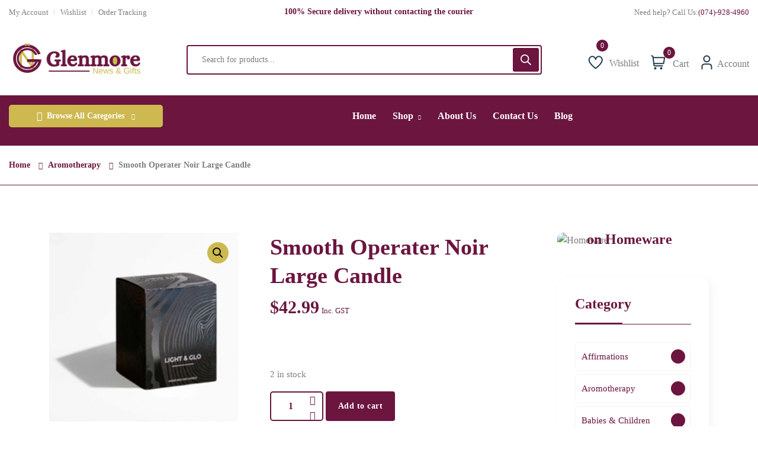

--- FILE ---
content_type: text/html; charset=UTF-8
request_url: https://glenmoregifts.com.au/product/aromotherapy/smooth-operater-noir-large-candle/
body_size: 95942
content:
<!DOCTYPE html><html lang="en-AU"><head><meta charset="UTF-8"><meta name="viewport" content="width=device-width, initial-scale=1"><link rel="pingback" href="https://glenmoregifts.com.au/xmlrpc.php"><meta name='robots' content='index, follow, max-image-preview:large, max-snippet:-1, max-video-preview:-1' /><title>Smooth Operater Noir Large Candle - Glenmore News &amp; Gifts</title><link rel="canonical" href="https://glenmoregifts.com.au/product/aromotherapy/smooth-operater-noir-large-candle/" /><meta property="og:locale" content="en_US" /><meta property="og:type" content="article" /><meta property="og:title" content="Smooth Operater Noir Large Candle - Glenmore News &amp; Gifts" /><meta property="og:description" content="Masculine, modern and strong, our Noir collection has been beautifully curated to create aromas that exude an earthy, grounded vibe. Smooth Operator Scent Notes: Smooth Operator fragrance is a core of sticky honey is gently embraced with musk and earth like notes for a warm and homely scent that’s not too sweet or smokey, but [&hellip;]" /><meta property="og:url" content="https://glenmoregifts.com.au/product/aromotherapy/smooth-operater-noir-large-candle/" /><meta property="og:site_name" content="Glenmore News &amp; Gifts" /><meta property="article:publisher" content="https://www.facebook.com/glenmoregifts/" /><meta property="article:modified_time" content="2025-12-22T06:58:22+00:00" /><meta property="og:image" content="https://glenmoregifts.com.au/wp-content/uploads/2024/06/703694526282_1.png" /><meta property="og:image:width" content="237" /><meta property="og:image:height" content="237" /><meta property="og:image:type" content="image/png" /><meta name="twitter:card" content="summary_large_image" /> <script type="application/ld+json" class="yoast-schema-graph">{"@context":"https://schema.org","@graph":[{"@type":"WebPage","@id":"https://glenmoregifts.com.au/product/aromotherapy/smooth-operater-noir-large-candle/","url":"https://glenmoregifts.com.au/product/aromotherapy/smooth-operater-noir-large-candle/","name":"Smooth Operater Noir Large Candle - Glenmore News &amp; Gifts","isPartOf":{"@id":"https://glenmoregifts.com.au/#website"},"primaryImageOfPage":{"@id":"https://glenmoregifts.com.au/product/aromotherapy/smooth-operater-noir-large-candle/#primaryimage"},"image":{"@id":"https://glenmoregifts.com.au/product/aromotherapy/smooth-operater-noir-large-candle/#primaryimage"},"thumbnailUrl":"https://glenmoregifts.com.au/wp-content/uploads/2024/06/703694526282_1.png","datePublished":"2024-05-10T09:00:03+00:00","dateModified":"2025-12-22T06:58:22+00:00","breadcrumb":{"@id":"https://glenmoregifts.com.au/product/aromotherapy/smooth-operater-noir-large-candle/#breadcrumb"},"inLanguage":"en-AU","potentialAction":[{"@type":"ReadAction","target":["https://glenmoregifts.com.au/product/aromotherapy/smooth-operater-noir-large-candle/"]}]},{"@type":"ImageObject","inLanguage":"en-AU","@id":"https://glenmoregifts.com.au/product/aromotherapy/smooth-operater-noir-large-candle/#primaryimage","url":"https://glenmoregifts.com.au/wp-content/uploads/2024/06/703694526282_1.png","contentUrl":"https://glenmoregifts.com.au/wp-content/uploads/2024/06/703694526282_1.png","width":237,"height":237},{"@type":"BreadcrumbList","@id":"https://glenmoregifts.com.au/product/aromotherapy/smooth-operater-noir-large-candle/#breadcrumb","itemListElement":[{"@type":"ListItem","position":1,"name":"Home","item":"https://glenmoregifts.com.au/"},{"@type":"ListItem","position":2,"name":"Shop","item":"https://glenmoregifts.com.au/shop/"},{"@type":"ListItem","position":3,"name":"Smooth Operater Noir Large Candle"}]},{"@type":"WebSite","@id":"https://glenmoregifts.com.au/#website","url":"https://glenmoregifts.com.au/","name":"Glenmore Gifts","description":"Newsagency - Gift Shop Rockhampton - Online Gifts – Glenmore Gifts","publisher":{"@id":"https://glenmoregifts.com.au/#organization"},"potentialAction":[{"@type":"SearchAction","target":{"@type":"EntryPoint","urlTemplate":"https://glenmoregifts.com.au/?s={search_term_string}"},"query-input":"required name=search_term_string"}],"inLanguage":"en-AU"},{"@type":"Organization","@id":"https://glenmoregifts.com.au/#organization","name":"Glenmore News & Gifts","url":"https://glenmoregifts.com.au/","logo":{"@type":"ImageObject","inLanguage":"en-AU","@id":"https://glenmoregifts.com.au/#/schema/logo/image/","url":"https://glenmoregifts.com.au/wp-content/uploads/2022/02/2.png","contentUrl":"https://glenmoregifts.com.au/wp-content/uploads/2022/02/2.png","width":500,"height":133,"caption":"Glenmore News & Gifts"},"image":{"@id":"https://glenmoregifts.com.au/#/schema/logo/image/"},"sameAs":["https://www.facebook.com/glenmoregifts/","https://www.instagram.com/glenmoregifts/"]}]}</script> <link rel="alternate" type="application/rss+xml" title="Glenmore News &amp; Gifts &raquo; Feed" href="https://glenmoregifts.com.au/feed/" /><link rel="alternate" type="application/rss+xml" title="Glenmore News &amp; Gifts &raquo; Comments Feed" href="https://glenmoregifts.com.au/comments/feed/" /><link rel="alternate" type="application/rss+xml" title="Glenmore News &amp; Gifts &raquo; Smooth Operater Noir Large Candle Comments Feed" href="https://glenmoregifts.com.au/product/aromotherapy/smooth-operater-noir-large-candle/feed/" /><link rel="alternate" title="oEmbed (JSON)" type="application/json+oembed" href="https://glenmoregifts.com.au/wp-json/oembed/1.0/embed?url=https%3A%2F%2Fglenmoregifts.com.au%2Fproduct%2Faromotherapy%2Fsmooth-operater-noir-large-candle%2F" /><link rel="alternate" title="oEmbed (XML)" type="text/xml+oembed" href="https://glenmoregifts.com.au/wp-json/oembed/1.0/embed?url=https%3A%2F%2Fglenmoregifts.com.au%2Fproduct%2Faromotherapy%2Fsmooth-operater-noir-large-candle%2F&#038;format=xml" /><style id='wp-img-auto-sizes-contain-inline-css' type='text/css'>img:is([sizes=auto i],[sizes^="auto," i]){contain-intrinsic-size:3000px 1500px}</style><link rel='stylesheet' id='search-style-css' href='https://glenmoregifts.com.au/wp-content/cache/autoptimize/css/autoptimize_single_be6f49af6778210910264a34bb6322df.css?ver=1.0' type='text/css' media='all' /><style id='wp-emoji-styles-inline-css' type='text/css'>img.wp-smiley,img.emoji{display:inline !important;border:none !important;box-shadow:none !important;height:1em !important;width:1em !important;margin:0 .07em !important;vertical-align:-.1em !important;background:0 0 !important;padding:0 !important}</style><link rel='stylesheet' id='wp-block-library-css' href='https://glenmoregifts.com.au/wp-includes/css/dist/block-library/style.min.css?ver=6.9' type='text/css' media='all' /><style id='wp-block-heading-inline-css' type='text/css'>h1:where(.wp-block-heading).has-background,h2:where(.wp-block-heading).has-background,h3:where(.wp-block-heading).has-background,h4:where(.wp-block-heading).has-background,h5:where(.wp-block-heading).has-background,h6:where(.wp-block-heading).has-background{padding:1.25em 2.375em}h1.has-text-align-left[style*=writing-mode]:where([style*=vertical-lr]),h1.has-text-align-right[style*=writing-mode]:where([style*=vertical-rl]),h2.has-text-align-left[style*=writing-mode]:where([style*=vertical-lr]),h2.has-text-align-right[style*=writing-mode]:where([style*=vertical-rl]),h3.has-text-align-left[style*=writing-mode]:where([style*=vertical-lr]),h3.has-text-align-right[style*=writing-mode]:where([style*=vertical-rl]),h4.has-text-align-left[style*=writing-mode]:where([style*=vertical-lr]),h4.has-text-align-right[style*=writing-mode]:where([style*=vertical-rl]),h5.has-text-align-left[style*=writing-mode]:where([style*=vertical-lr]),h5.has-text-align-right[style*=writing-mode]:where([style*=vertical-rl]),h6.has-text-align-left[style*=writing-mode]:where([style*=vertical-lr]),h6.has-text-align-right[style*=writing-mode]:where([style*=vertical-rl]){rotate:180deg}</style><style id='wp-block-group-inline-css' type='text/css'>.wp-block-group{box-sizing:border-box}:where(.wp-block-group.wp-block-group-is-layout-constrained){position:relative}</style><link rel='stylesheet' id='wc-blocks-style-css' href='https://glenmoregifts.com.au/wp-content/cache/autoptimize/css/autoptimize_single_e2d671c403c7e2bd09b3b298c748d0db.css?ver=wc-10.4.3' type='text/css' media='all' /><link rel='stylesheet' id='wc-blocks-style-product-categories-css' href='https://glenmoregifts.com.au/wp-content/cache/autoptimize/css/autoptimize_single_ef73cff2c1892dd5d375f46dee725ee3.css?ver=wc-10.4.3' type='text/css' media='all' /><style id='global-styles-inline-css' type='text/css'>:root{--wp--preset--aspect-ratio--square:1;--wp--preset--aspect-ratio--4-3:4/3;--wp--preset--aspect-ratio--3-4:3/4;--wp--preset--aspect-ratio--3-2:3/2;--wp--preset--aspect-ratio--2-3:2/3;--wp--preset--aspect-ratio--16-9:16/9;--wp--preset--aspect-ratio--9-16:9/16;--wp--preset--color--black:#000;--wp--preset--color--cyan-bluish-gray:#abb8c3;--wp--preset--color--white:#fff;--wp--preset--color--pale-pink:#f78da7;--wp--preset--color--vivid-red:#cf2e2e;--wp--preset--color--luminous-vivid-orange:#ff6900;--wp--preset--color--luminous-vivid-amber:#fcb900;--wp--preset--color--light-green-cyan:#7bdcb5;--wp--preset--color--vivid-green-cyan:#00d084;--wp--preset--color--pale-cyan-blue:#8ed1fc;--wp--preset--color--vivid-cyan-blue:#0693e3;--wp--preset--color--vivid-purple:#9b51e0;--wp--preset--gradient--vivid-cyan-blue-to-vivid-purple:linear-gradient(135deg,#0693e3 0%,#9b51e0 100%);--wp--preset--gradient--light-green-cyan-to-vivid-green-cyan:linear-gradient(135deg,#7adcb4 0%,#00d082 100%);--wp--preset--gradient--luminous-vivid-amber-to-luminous-vivid-orange:linear-gradient(135deg,#fcb900 0%,#ff6900 100%);--wp--preset--gradient--luminous-vivid-orange-to-vivid-red:linear-gradient(135deg,#ff6900 0%,#cf2e2e 100%);--wp--preset--gradient--very-light-gray-to-cyan-bluish-gray:linear-gradient(135deg,#eee 0%,#a9b8c3 100%);--wp--preset--gradient--cool-to-warm-spectrum:linear-gradient(135deg,#4aeadc 0%,#9778d1 20%,#cf2aba 40%,#ee2c82 60%,#fb6962 80%,#fef84c 100%);--wp--preset--gradient--blush-light-purple:linear-gradient(135deg,#ffceec 0%,#9896f0 100%);--wp--preset--gradient--blush-bordeaux:linear-gradient(135deg,#fecda5 0%,#fe2d2d 50%,#6b003e 100%);--wp--preset--gradient--luminous-dusk:linear-gradient(135deg,#ffcb70 0%,#c751c0 50%,#4158d0 100%);--wp--preset--gradient--pale-ocean:linear-gradient(135deg,#fff5cb 0%,#b6e3d4 50%,#33a7b5 100%);--wp--preset--gradient--electric-grass:linear-gradient(135deg,#caf880 0%,#71ce7e 100%);--wp--preset--gradient--midnight:linear-gradient(135deg,#020381 0%,#2874fc 100%);--wp--preset--font-size--small:13px;--wp--preset--font-size--medium:20px;--wp--preset--font-size--large:36px;--wp--preset--font-size--x-large:42px;--wp--preset--spacing--20:.44rem;--wp--preset--spacing--30:.67rem;--wp--preset--spacing--40:1rem;--wp--preset--spacing--50:1.5rem;--wp--preset--spacing--60:2.25rem;--wp--preset--spacing--70:3.38rem;--wp--preset--spacing--80:5.06rem;--wp--preset--shadow--natural:6px 6px 9px rgba(0,0,0,.2);--wp--preset--shadow--deep:12px 12px 50px rgba(0,0,0,.4);--wp--preset--shadow--sharp:6px 6px 0px rgba(0,0,0,.2);--wp--preset--shadow--outlined:6px 6px 0px -3px #fff,6px 6px #000;--wp--preset--shadow--crisp:6px 6px 0px #000}:where(.is-layout-flex){gap:.5em}:where(.is-layout-grid){gap:.5em}body .is-layout-flex{display:flex}.is-layout-flex{flex-wrap:wrap;align-items:center}.is-layout-flex>:is(*,div){margin:0}body .is-layout-grid{display:grid}.is-layout-grid>:is(*,div){margin:0}:where(.wp-block-columns.is-layout-flex){gap:2em}:where(.wp-block-columns.is-layout-grid){gap:2em}:where(.wp-block-post-template.is-layout-flex){gap:1.25em}:where(.wp-block-post-template.is-layout-grid){gap:1.25em}.has-black-color{color:var(--wp--preset--color--black) !important}.has-cyan-bluish-gray-color{color:var(--wp--preset--color--cyan-bluish-gray) !important}.has-white-color{color:var(--wp--preset--color--white) !important}.has-pale-pink-color{color:var(--wp--preset--color--pale-pink) !important}.has-vivid-red-color{color:var(--wp--preset--color--vivid-red) !important}.has-luminous-vivid-orange-color{color:var(--wp--preset--color--luminous-vivid-orange) !important}.has-luminous-vivid-amber-color{color:var(--wp--preset--color--luminous-vivid-amber) !important}.has-light-green-cyan-color{color:var(--wp--preset--color--light-green-cyan) !important}.has-vivid-green-cyan-color{color:var(--wp--preset--color--vivid-green-cyan) !important}.has-pale-cyan-blue-color{color:var(--wp--preset--color--pale-cyan-blue) !important}.has-vivid-cyan-blue-color{color:var(--wp--preset--color--vivid-cyan-blue) !important}.has-vivid-purple-color{color:var(--wp--preset--color--vivid-purple) !important}.has-black-background-color{background-color:var(--wp--preset--color--black) !important}.has-cyan-bluish-gray-background-color{background-color:var(--wp--preset--color--cyan-bluish-gray) !important}.has-white-background-color{background-color:var(--wp--preset--color--white) !important}.has-pale-pink-background-color{background-color:var(--wp--preset--color--pale-pink) !important}.has-vivid-red-background-color{background-color:var(--wp--preset--color--vivid-red) !important}.has-luminous-vivid-orange-background-color{background-color:var(--wp--preset--color--luminous-vivid-orange) !important}.has-luminous-vivid-amber-background-color{background-color:var(--wp--preset--color--luminous-vivid-amber) !important}.has-light-green-cyan-background-color{background-color:var(--wp--preset--color--light-green-cyan) !important}.has-vivid-green-cyan-background-color{background-color:var(--wp--preset--color--vivid-green-cyan) !important}.has-pale-cyan-blue-background-color{background-color:var(--wp--preset--color--pale-cyan-blue) !important}.has-vivid-cyan-blue-background-color{background-color:var(--wp--preset--color--vivid-cyan-blue) !important}.has-vivid-purple-background-color{background-color:var(--wp--preset--color--vivid-purple) !important}.has-black-border-color{border-color:var(--wp--preset--color--black) !important}.has-cyan-bluish-gray-border-color{border-color:var(--wp--preset--color--cyan-bluish-gray) !important}.has-white-border-color{border-color:var(--wp--preset--color--white) !important}.has-pale-pink-border-color{border-color:var(--wp--preset--color--pale-pink) !important}.has-vivid-red-border-color{border-color:var(--wp--preset--color--vivid-red) !important}.has-luminous-vivid-orange-border-color{border-color:var(--wp--preset--color--luminous-vivid-orange) !important}.has-luminous-vivid-amber-border-color{border-color:var(--wp--preset--color--luminous-vivid-amber) !important}.has-light-green-cyan-border-color{border-color:var(--wp--preset--color--light-green-cyan) !important}.has-vivid-green-cyan-border-color{border-color:var(--wp--preset--color--vivid-green-cyan) !important}.has-pale-cyan-blue-border-color{border-color:var(--wp--preset--color--pale-cyan-blue) !important}.has-vivid-cyan-blue-border-color{border-color:var(--wp--preset--color--vivid-cyan-blue) !important}.has-vivid-purple-border-color{border-color:var(--wp--preset--color--vivid-purple) !important}.has-vivid-cyan-blue-to-vivid-purple-gradient-background{background:var(--wp--preset--gradient--vivid-cyan-blue-to-vivid-purple) !important}.has-light-green-cyan-to-vivid-green-cyan-gradient-background{background:var(--wp--preset--gradient--light-green-cyan-to-vivid-green-cyan) !important}.has-luminous-vivid-amber-to-luminous-vivid-orange-gradient-background{background:var(--wp--preset--gradient--luminous-vivid-amber-to-luminous-vivid-orange) !important}.has-luminous-vivid-orange-to-vivid-red-gradient-background{background:var(--wp--preset--gradient--luminous-vivid-orange-to-vivid-red) !important}.has-very-light-gray-to-cyan-bluish-gray-gradient-background{background:var(--wp--preset--gradient--very-light-gray-to-cyan-bluish-gray) !important}.has-cool-to-warm-spectrum-gradient-background{background:var(--wp--preset--gradient--cool-to-warm-spectrum) !important}.has-blush-light-purple-gradient-background{background:var(--wp--preset--gradient--blush-light-purple) !important}.has-blush-bordeaux-gradient-background{background:var(--wp--preset--gradient--blush-bordeaux) !important}.has-luminous-dusk-gradient-background{background:var(--wp--preset--gradient--luminous-dusk) !important}.has-pale-ocean-gradient-background{background:var(--wp--preset--gradient--pale-ocean) !important}.has-electric-grass-gradient-background{background:var(--wp--preset--gradient--electric-grass) !important}.has-midnight-gradient-background{background:var(--wp--preset--gradient--midnight) !important}.has-small-font-size{font-size:var(--wp--preset--font-size--small) !important}.has-medium-font-size{font-size:var(--wp--preset--font-size--medium) !important}.has-large-font-size{font-size:var(--wp--preset--font-size--large) !important}.has-x-large-font-size{font-size:var(--wp--preset--font-size--x-large) !important}</style><style id='classic-theme-styles-inline-css' type='text/css'>/*! This file is auto-generated */
.wp-block-button__link{color:#fff;background-color:#32373c;border-radius:9999px;box-shadow:none;text-decoration:none;padding:calc(.667em + 2px) calc(1.333em + 2px);font-size:1.125em}.wp-block-file__button{background:#32373c;color:#fff;text-decoration:none}</style><link rel='stylesheet' id='contact-form-7-css' href='https://glenmoregifts.com.au/wp-content/cache/autoptimize/css/autoptimize_single_64ac31699f5326cb3c76122498b76f66.css?ver=6.1.4' type='text/css' media='all' /><link rel='stylesheet' id='photoswipe-css' href='https://glenmoregifts.com.au/wp-content/plugins/woocommerce/assets/css/photoswipe/photoswipe.min.css?ver=10.4.3' type='text/css' media='all' /><link rel='stylesheet' id='photoswipe-default-skin-css' href='https://glenmoregifts.com.au/wp-content/plugins/woocommerce/assets/css/photoswipe/default-skin/default-skin.min.css?ver=10.4.3' type='text/css' media='all' /><link rel='stylesheet' id='woocommerce-layout-css' href='https://glenmoregifts.com.au/wp-content/cache/autoptimize/css/autoptimize_single_e98f5279cacaef826050eb2595082e77.css?ver=10.4.3' type='text/css' media='all' /><link rel='stylesheet' id='woocommerce-smallscreen-css' href='https://glenmoregifts.com.au/wp-content/cache/autoptimize/css/autoptimize_single_59d266c0ea580aae1113acb3761f7ad5.css?ver=10.4.3' type='text/css' media='only screen and (max-width: 768px)' /><link rel='stylesheet' id='woocommerce-general-css' href='https://glenmoregifts.com.au/wp-content/cache/autoptimize/css/autoptimize_single_0a5cfa15a1c3bce6319a071a84e71e83.css?ver=10.4.3' type='text/css' media='all' /><style id='woocommerce-inline-inline-css' type='text/css'>.woocommerce form .form-row .required{visibility:visible}</style><link rel='stylesheet' id='bootstrap-css' href='https://glenmoregifts.com.au/wp-content/plugins/nest-addons/assets/css/vendors/bootstrap.min.css?ver=5.0.2' type='text/css' media='all' /><link rel='stylesheet' id='animation-css' href='https://glenmoregifts.com.au/wp-content/plugins/nest-addons/assets/css/plugins/animate.min.css?ver=4.1.1' type='text/css' media='all' /><link rel='stylesheet' id='infinite-css' href='https://glenmoregifts.com.au/wp-content/cache/autoptimize/css/autoptimize_single_10e41d3acaeeddf2a24193139d66837e.css?ver=8.0.1' type='text/css' media='all' /><link rel='stylesheet' id='uicons-css' href='https://glenmoregifts.com.au/wp-content/cache/autoptimize/css/autoptimize_single_d0294d4ecced68daca17b82c871f0bdf.css?ver=1.0.0' type='text/css' media='all' /><link rel='stylesheet' id='icomoon-css' href='https://glenmoregifts.com.au/wp-content/cache/autoptimize/css/autoptimize_single_f3f1f06fe0c5658bb915739cdae44ba5.css?ver=1.0.0' type='text/css' media='all' /><link rel='stylesheet' id='swicss-css' href='https://glenmoregifts.com.au/wp-content/cache/autoptimize/css/autoptimize_single_ecd7d2aa4a55bad84b3319052bb2293b.css?ver=8.4.6' type='text/css' media='all' /><link rel='stylesheet' id='select2css-css' href='https://glenmoregifts.com.au/wp-content/plugins/nest-addons/assets/css/plugins/select2.min.css?ver=4.07' type='text/css' media='all' /><link rel='stylesheet' id='nest-meta-box-css' href='https://glenmoregifts.com.au/wp-content/cache/autoptimize/css/autoptimize_single_4f74f31c851b7826d100860bde6cc87e.css?ver=1769087766' type='text/css' media='all' /><link rel='stylesheet' id='elementor-frontend-css' href='https://glenmoregifts.com.au/wp-content/plugins/elementor/assets/css/frontend-lite.min.css?ver=3.22.2' type='text/css' media='all' /><link rel='stylesheet' id='nest-wooproductfilter-css' href='https://glenmoregifts.com.au/wp-content/cache/autoptimize/css/autoptimize_single_2c8aabb58e10592167894b0beffa4a18.css?ver=6.9' type='text/css' media='all' /><link rel='stylesheet' id='style-css' href='https://glenmoregifts.com.au/wp-content/cache/autoptimize/css/autoptimize_single_1f163b232bc99d508cbac35764d6acbd.css?ver=1769087766' type='text/css' media='all' /><link rel='stylesheet' id='nest-slick-css-css' href='https://glenmoregifts.com.au/wp-content/cache/autoptimize/css/autoptimize_single_f38b2db10e01b1572732a3191d538707.css?ver=1.8.1' type='text/css' media='all' /><link rel='stylesheet' id='nest-main-style-css' href='https://glenmoregifts.com.au/wp-content/cache/autoptimize/css/autoptimize_single_fff0188c73d9af17c172bedf88793845.css?ver=1769087766' type='text/css' media='all' /><style id='nest-main-style-inline-css' type='text/css'>:root{--font-heading:Alice!important}:root{--font-text:Arimo!important}:root{--color-brand:#6B153F!important}:root{--color-brand-dark:#CDB94F!important}:root{--color-brand-2:#CDB94F!important}:root{--background-1:#FFFDEE!important}:root{--background-2:#FFFDEE!important}:root{--background-3:#FFFDEE!important}:root{--color-heading:#6B153F!important}:root{--border-color:#6B153F!important}:root{--border-color-2:#6B153F!important}.countdown-period.days:before{content:"Days"!important}.countdown-period.hours:before{content:"Hours"!important}.countdown-period.mins:before{content:"Mins"!important}.countdown-period.sec:before{content:"Secs"!important}@media(min-width:768px){body .product-img-zoom img,.product-img-action-wrap img,.product_style_five .product-img-inner a img,.product_grid_style_two .woocommerce-product-gallery__wrapper img{height:150px!important;width:auto!important;margin-left:auto!important;margin-right:auto!important}}@media(max-width:768px){body .product-img-zoom img,.product-img-action-wrap img,.product_style_five .product-img-inner a img,.product_grid_style_two .woocommerce-product-gallery__wrapper img{height:150px!important;width:auto!important;margin-left:auto!important;margin-right:auto!important}}.nest_filter_box{justify-content:flex-end!important}body .product-type-simple .product-cart-wrap.style_one .product-card-bottom .add-cart a:before,body .product-type-simple .product-cart-wrap.deals_style_one .product-card-bottom .add-cart a:before{content:"Add"!important}</style><link rel='stylesheet' id='perfect-scrollbar-css' href='https://glenmoregifts.com.au/wp-content/plugins/woo-smart-wishlist/assets/libs/perfect-scrollbar/css/perfect-scrollbar.min.css?ver=6.9' type='text/css' media='all' /><link rel='stylesheet' id='perfect-scrollbar-wpc-css' href='https://glenmoregifts.com.au/wp-content/cache/autoptimize/css/autoptimize_single_a63661c87c52ee0223347574b903a53e.css?ver=6.9' type='text/css' media='all' /><link rel='stylesheet' id='woosw-icons-css' href='https://glenmoregifts.com.au/wp-content/cache/autoptimize/css/autoptimize_single_388d6fcf37c26779087a4e32051d87cc.css?ver=5.0.8' type='text/css' media='all' /><link rel='stylesheet' id='woosw-frontend-css' href='https://glenmoregifts.com.au/wp-content/cache/autoptimize/css/autoptimize_single_d3c8b78034da5526dbb2fb91b04afa72.css?ver=5.0.8' type='text/css' media='all' /><style id='woosw-frontend-inline-css' type='text/css'>.woosw-popup .woosw-popup-inner .woosw-popup-content .woosw-popup-content-bot .woosw-notice{background-color:#5fbd74}.woosw-popup .woosw-popup-inner .woosw-popup-content .woosw-popup-content-bot .woosw-popup-content-bot-inner a:hover{color:#5fbd74;border-color:#5fbd74}</style><link rel='stylesheet' id='dgwt-wcas-style-css' href='https://glenmoregifts.com.au/wp-content/plugins/ajax-search-for-woocommerce/assets/css/style.min.css?ver=1.32.2' type='text/css' media='all' /><link rel='stylesheet' id='WCPAY_EXPRESS_CHECKOUT_ECE-css' href='https://glenmoregifts.com.au/wp-content/cache/autoptimize/css/autoptimize_single_910f80ff40bf5fcc97b5d57da9496d5c.css?ver=10.4.0' type='text/css' media='all' /><link rel='stylesheet' id='parent-style-css' href='https://glenmoregifts.com.au/wp-content/cache/autoptimize/css/autoptimize_single_1f163b232bc99d508cbac35764d6acbd.css?ver=6.9' type='text/css' media='all' /><link rel='stylesheet' id='child-style-css' href='https://glenmoregifts.com.au/wp-content/cache/autoptimize/css/autoptimize_single_9f14e0bb6d005dd1aea96942f2f42831.css?ver=6.9' type='text/css' media='all' /><link rel='stylesheet' id='nest-fonts-css' href='https://glenmoregifts.com.au/wp-content/cache/autoptimize/css/autoptimize_single_c5e3012f652b87c88c3f26e7d515f44c.css?ver=1719296928' type='text/css' media='all' /><link rel='stylesheet' id='nest-scondary-style-css' href='https://glenmoregifts.com.au/wp-content/cache/autoptimize/css/autoptimize_single_cb85f54925034420405f711fe28c4eba.css?ver=6.9' type='text/css' media='all' /><link rel='stylesheet' id='nest-main-mb-style-css' href='https://glenmoregifts.com.au/wp-content/cache/autoptimize/css/autoptimize_single_530914ac8b3d4154bb7dde4c68ee4abc.css?ver=6.9' type='text/css' media='all' /><link rel="preload" as="style" href="https://glenmoregifts.com.au/wp-content/cache/autoptimize/css/autoptimize_single_5d3ffe297ec453fde9ea35bf3dc27413.css?ver=1719296928" /><link rel="stylesheet" href="https://glenmoregifts.com.au/wp-content/cache/autoptimize/css/autoptimize_single_5d3ffe297ec453fde9ea35bf3dc27413.css?ver=1719296928" media="print" onload="this.media='all'"><noscript><link rel="stylesheet" href="//glenmoregifts.com.au/wp-content/uploads/omgf/omgf-stylesheet-84/omgf-stylesheet-84.css?ver=1719296928" /></noscript><script type="text/javascript" src="https://glenmoregifts.com.au/wp-includes/js/jquery/jquery.min.js?ver=3.7.1" id="jquery-core-js"></script> <script defer type="text/javascript" src="https://glenmoregifts.com.au/wp-includes/js/jquery/jquery-migrate.min.js?ver=3.4.1" id="jquery-migrate-js"></script> <script defer type="text/javascript" src="https://glenmoregifts.com.au/wp-content/plugins/woocommerce/assets/js/jquery-blockui/jquery.blockUI.min.js?ver=2.7.0-wc.10.4.3" id="wc-jquery-blockui-js" data-wp-strategy="defer"></script> <script defer id="wc-add-to-cart-js-extra" src="[data-uri]"></script> <script type="text/javascript" src="https://glenmoregifts.com.au/wp-content/plugins/woocommerce/assets/js/frontend/add-to-cart.min.js?ver=10.4.3" id="wc-add-to-cart-js" defer="defer" data-wp-strategy="defer"></script> <script type="text/javascript" src="https://glenmoregifts.com.au/wp-content/plugins/woocommerce/assets/js/zoom/jquery.zoom.min.js?ver=1.7.21-wc.10.4.3" id="wc-zoom-js" defer="defer" data-wp-strategy="defer"></script> <script type="text/javascript" src="https://glenmoregifts.com.au/wp-content/plugins/woocommerce/assets/js/flexslider/jquery.flexslider.min.js?ver=2.7.2-wc.10.4.3" id="wc-flexslider-js" defer="defer" data-wp-strategy="defer"></script> <script type="text/javascript" src="https://glenmoregifts.com.au/wp-content/plugins/woocommerce/assets/js/photoswipe/photoswipe.min.js?ver=4.1.1-wc.10.4.3" id="wc-photoswipe-js" defer="defer" data-wp-strategy="defer"></script> <script type="text/javascript" src="https://glenmoregifts.com.au/wp-content/plugins/woocommerce/assets/js/photoswipe/photoswipe-ui-default.min.js?ver=4.1.1-wc.10.4.3" id="wc-photoswipe-ui-default-js" defer="defer" data-wp-strategy="defer"></script> <script defer id="wc-single-product-js-extra" src="[data-uri]"></script> <script type="text/javascript" src="https://glenmoregifts.com.au/wp-content/plugins/woocommerce/assets/js/frontend/single-product.min.js?ver=10.4.3" id="wc-single-product-js" defer="defer" data-wp-strategy="defer"></script> <script defer type="text/javascript" src="https://glenmoregifts.com.au/wp-content/plugins/woocommerce/assets/js/js-cookie/js.cookie.min.js?ver=2.1.4-wc.10.4.3" id="wc-js-cookie-js" data-wp-strategy="defer"></script> <script defer id="woocommerce-js-extra" src="[data-uri]"></script> <script type="text/javascript" src="https://glenmoregifts.com.au/wp-content/plugins/woocommerce/assets/js/frontend/woocommerce.min.js?ver=10.4.3" id="woocommerce-js" defer="defer" data-wp-strategy="defer"></script> <script type="text/javascript" src="https://glenmoregifts.com.au/wp-content/plugins/woocommerce/assets/js/select2/select2.full.min.js?ver=4.0.3-wc.10.4.3" id="wc-select2-js" defer="defer" data-wp-strategy="defer"></script> <script defer id="WCPAY_ASSETS-js-extra" src="[data-uri]"></script> <link rel="https://api.w.org/" href="https://glenmoregifts.com.au/wp-json/" /><link rel="alternate" title="JSON" type="application/json" href="https://glenmoregifts.com.au/wp-json/wp/v2/product/7078" /><link rel="EditURI" type="application/rsd+xml" title="RSD" href="https://glenmoregifts.com.au/xmlrpc.php?rsd" /><meta name="generator" content="WordPress 6.9" /><meta name="generator" content="WooCommerce 10.4.3" /><link rel='shortlink' href='https://glenmoregifts.com.au/?p=7078' /><meta name="generator" content="Redux 4.5.7" /><style>.dgwt-wcas-ico-magnifier,.dgwt-wcas-ico-magnifier-handler{max-width:20px}.dgwt-wcas-search-wrapp{max-width:600px}</style><noscript><style>.woocommerce-product-gallery{opacity:1 !important}</style></noscript><meta name="generator" content="Elementor 3.22.2; features: e_optimized_assets_loading, e_optimized_css_loading, e_font_icon_svg, additional_custom_breakpoints, e_lazyload; settings: css_print_method-internal, google_font-enabled, font_display-swap"><style>.e-con.e-parent:nth-of-type(n+4):not(.e-lazyloaded):not(.e-no-lazyload),.e-con.e-parent:nth-of-type(n+4):not(.e-lazyloaded):not(.e-no-lazyload) *{background-image:none !important}@media screen and (max-height:1024px){.e-con.e-parent:nth-of-type(n+3):not(.e-lazyloaded):not(.e-no-lazyload),.e-con.e-parent:nth-of-type(n+3):not(.e-lazyloaded):not(.e-no-lazyload) *{background-image:none !important}}@media screen and (max-height:640px){.e-con.e-parent:nth-of-type(n+2):not(.e-lazyloaded):not(.e-no-lazyload),.e-con.e-parent:nth-of-type(n+2):not(.e-lazyloaded):not(.e-no-lazyload) *{background-image:none !important}}</style><meta name="generator" content="Powered by Slider Revolution 6.6.20 - responsive, Mobile-Friendly Slider Plugin for WordPress with comfortable drag and drop interface." /><link rel="icon" href="https://glenmoregifts.com.au/wp-content/uploads/2024/05/cropped-favicon-32x32-1-32x32.png" sizes="32x32" /><link rel="icon" href="https://glenmoregifts.com.au/wp-content/uploads/2024/05/cropped-favicon-32x32-1-192x192.png" sizes="192x192" /><link rel="apple-touch-icon" href="https://glenmoregifts.com.au/wp-content/uploads/2024/05/cropped-favicon-32x32-1-180x180.png" /><meta name="msapplication-TileImage" content="https://glenmoregifts.com.au/wp-content/uploads/2024/05/cropped-favicon-32x32-1-270x270.png" /><style id="nest_theme_mod-dynamic-css" title="dynamic-css" class="redux-options-output">.main.page-404 .title_no_a_24{color:#6b153f}.main.page-404 .btn{background:#cdb94f}</style><link rel='stylesheet' id='wc-blocks-checkout-style-css' href='https://glenmoregifts.com.au/wp-content/cache/autoptimize/css/autoptimize_single_cf5ab55b6d92dd014adeae4dcb29ccec.css?ver=10.4.0' type='text/css' media='all' /><link rel='stylesheet' id='wcpay-product-details-css' href='https://glenmoregifts.com.au/wp-content/cache/autoptimize/css/autoptimize_single_767ae2cf02bae2b109c419505e1c5e36.css?ver=10.4.0' type='text/css' media='all' /><link rel='stylesheet' id='e-animations-css' href='https://glenmoregifts.com.au/wp-content/plugins/elementor/assets/lib/animations/animations.min.css?ver=3.22.2' type='text/css' media='all' /><link rel='stylesheet' id='swiper-css' href='https://glenmoregifts.com.au/wp-content/plugins/elementor/assets/lib/swiper/v8/css/swiper.min.css?ver=8.4.5' type='text/css' media='all' /><link rel='stylesheet' id='font-awesome-5-all-css' href='https://glenmoregifts.com.au/wp-content/plugins/elementor/assets/lib/font-awesome/css/all.min.css?ver=3.22.2' type='text/css' media='all' /><link rel='stylesheet' id='font-awesome-4-shim-css' href='https://glenmoregifts.com.au/wp-content/plugins/elementor/assets/lib/font-awesome/css/v4-shims.min.css?ver=3.22.2' type='text/css' media='all' /><link rel='stylesheet' id='google-fonts-1-css' href='https://glenmoregifts.com.au/wp-content/cache/autoptimize/css/autoptimize_single_f323414a51508220fc5848e7b5ed00f0.css?ver=1719296928' type='text/css' media='all' /><link rel='stylesheet' id='rs-plugin-settings-css' href='https://glenmoregifts.com.au/wp-content/cache/autoptimize/css/autoptimize_single_08f3fa5cd7040c88c7ddf43deadde2a9.css?ver=6.6.20' type='text/css' media='all' /><style id='rs-plugin-settings-inline-css' type='text/css'></style></head><body class="wp-singular product-template-default single single-product postid-7078 wp-custom-logo wp-theme-steelthemes-nest wp-child-theme-steelthemes-nest-child theme-steelthemes-nest woocommerce woocommerce-page woocommerce-no-js woo-variation-swatches wvs-behavior-blur wvs-theme-steelthemes-nest-child wvs-show-label wvs-tooltip right-sidebar scrollbarcolor mob_float_enble elementor-default elementor-kit-6"><div id="page" class="page_wapper hfeed site"><div class="quick_view_loading"></div><div class="header_area d-block" id="header_contents"> <style id="elementor-post-107">.elementor-107 .elementor-element.elementor-element-cd8b5c0 .logo a img{width:230px!important;min-width:230px!important}.elementor-107 .elementor-element.elementor-element-cd8b5c0 .header-style-1 .search-style-2 form{border-color:var(--e-global-color-primary)}.elementor-107 .elementor-element.elementor-element-cd8b5c0 .header-style-1 .header-bottom-bg-color{background:var(--e-global-color-primary)}.elementor-107 .elementor-element.elementor-element-cd8b5c0 .header-style-1 .main-categori-wrap>a.categories-button-active{background:var(--e-global-color-accent)}.elementor-107 .elementor-element.elementor-element-cd8b5c0 .header-area .hot-deals svg path{fill:var(--e-global-color-accent)}.elementor-107 .elementor-element.elementor-element-cd8b5c0 .header-area .hot-deals a{color:var(--e-global-color-accent)}.elementor-107 .elementor-element.elementor-element-cd8b5c0 .main-menu>nav>ul>li.current_page_item.active>a,.elementor-107 .elementor-element.elementor-element-cd8b5c0 .main-menu>nav>ul>li:hover>a{color:#FFFFFF!important}.elementor-107 .elementor-element.elementor-element-cd8b5c0 .main-menu>nav>ul>li ul.sub-menu li a{color:var(--e-global-color-secondary)}</style><div data-elementor-type="wp-post" data-elementor-id="107" class="elementor elementor-107"><section class="elementor-section elementor-top-section elementor-element elementor-element-db1ff6a elementor-section-full_width elementor-section-height-default elementor-section-height-default" data-id="db1ff6a" data-element_type="section"><div class="elementor-container elementor-column-gap-no"><div class="elementor-column elementor-col-100 elementor-top-column elementor-element elementor-element-13d030a" data-id="13d030a" data-element_type="column"><div class="elementor-widget-wrap elementor-element-populated"><div class="elementor-element elementor-element-cd8b5c0 elementor-widget elementor-widget-nest-header-v1" data-id="cd8b5c0" data-element_type="widget" data-widget_type="nest-header-v1.default"><div class="elementor-widget-container"><header class="header-area header-style-1  header-style-5  header-height-2"><div class="header-top header-top-ptb-1"><div class="auto-container"><div class="row align-items-center"><div class="col-xl-4 col-lg-4 col-md-12"><div class="header-info top_left"><ul><li><a href="https://glenmoregifts.com.au/my-account/"
 target=&quot;_blank&quot;                                     rel=&quot;nofollow&quot;>My Account </a></li><li><a href="https://glenmoregifts.com.au/wishlist/"
 target=&quot;_blank&quot;                                     rel=&quot;nofollow&quot;>Wishlist </a></li><li><a href="https://glenmoregifts.com.au/my-orders/"
 target=&quot;_blank&quot;                                     rel=&quot;nofollow&quot;>Order Tracking</a></li></ul></div></div><div class="col-xl-4 col-lg-4 col-md-12"><div class="text-center"><div class="swiper  news-flash"><div class="swiper-wrapper"><div class="swiper-slide"> <a href=""
 target=&quot;_blank&quot;                                         rel=&quot;nofollow&quot;>100% Secure delivery without contacting the courier</a></div><div class="swiper-slide"> <a href=""
 target=&quot;_blank&quot;                                         rel=&quot;nofollow&quot;>Supper Value Deals - Save more with coupons</a></div><div class="swiper-slide"> <a href="https://glenmoregifts.com.au/product-category/womens/womens-fashion-jewellery/"
 target=&quot;_blank&quot;                                         rel=&quot;nofollow&quot;>Trendy 25 silver jewelry, save up 5% off</a></div></div></div></div></div><div class="col-xl-4 col-lg-4 col-md-12"><div class="header-info header-info-right"><ul><li class="number">Need help? Call Us: <a
 href="tel:(074)-928-4960"
 class="text-brand">(074)-928-4960</a></li></ul></div></div></div></div></div><div class="header-middle header-middle-ptb-1"><div class="auto-container"><div class="header-wrap"><div class="logo logo-width-1"> <a href="https://glenmoregifts.com.au/"
 class="logo navbar_brand"> <img decoding="async" src="https://glenmoregifts.com.au/wp-content/uploads/2022/02/2.png"
 alt="Glenmore News &amp; Gifts" class="logo_default"> </a><div class="header-action-right d-none"><div class="header-action-2"><div class="header-action-icon-2 wish_one"> <a  href="https://glenmoregifts.com.au/wishlist/"   target=&quot;_blank&quot;                                     rel=&quot;nofollow&quot;> <svg xmlns="http://www.w3.org/2000/svg" width="25" height="25" viewBox="0 0 25 25" fill="none"> <g> <path d="M18.2753 1.28351C17.1493 1.30102 16.0478 1.61536 15.0821 2.19478C14.1164 2.7742 13.3207 3.59818 12.7753 4.58351C12.23 3.59818 11.4343 2.7742 10.4686 2.19478C9.50289 1.61536 8.4014 1.30102 7.27535 1.28351C5.48029 1.3615 3.78905 2.14676 2.57113 3.46774C1.35321 4.78872 0.707598 6.53803 0.775349 8.33351C0.775349 15.1085 11.7313 22.9335 12.1973 23.2655L12.7753 23.6745L13.3533 23.2655C13.8193 22.9355 24.7753 15.1085 24.7753 8.33351C24.8431 6.53803 24.1975 4.78872 22.9796 3.46774C21.7616 2.14676 20.0704 1.3615 18.2753 1.28351ZM12.7753 21.2125C9.52235 18.7825 2.77535 12.8125 2.77535 8.33351C2.70699 7.06822 3.14172 5.82724 3.98471 4.88121C4.82771 3.93518 6.01058 3.36086 7.27535 3.28351C8.54012 3.36086 9.72299 3.93518 10.566 4.88121C11.409 5.82724 11.8437 7.06822 11.7753 8.33351H13.7753C13.707 7.06822 14.1417 5.82724 14.9847 4.88121C15.8277 3.93518 17.0106 3.36086 18.2753 3.28351C19.5401 3.36086 20.723 3.93518 21.566 4.88121C22.409 5.82724 22.8437 7.06822 22.7753 8.33351C22.7753 12.8145 16.0283 18.7825 12.7753 21.2125Z" fill="#253D4E"></path> </g> <defs> <clipPath> <rect width="24" height="24" fill="white" transform="translate(0.775391 0.366516)"></rect> </clipPath> </defs> </svg> <span class="lable"> Wishlist </span><div class="menu-item woosw-menu-item menu-item-type-woosw"><span class="woosw-menu-item-inner" data-count="0"></span></div> </a></div><div class="header-action-icon-2 cart mini_cart_togglers mb_cart"> <a class="mini-cart-icon mini_cart_togglers sm_icon"> <svg width="25" height="25" viewBox="0 0 25 25" fill="none"
 xmlns="http://www.w3.org/2000/svg"> <g > <path
 d="M24.4941 3.36652H4.73614L4.69414 3.01552C4.60819 2.28593 4.25753 1.61325 3.70863 1.12499C3.15974 0.636739 2.45077 0.366858 1.71614 0.366516L0.494141 0.366516V2.36652H1.71614C1.96107 2.36655 2.19748 2.45647 2.38051 2.61923C2.56355 2.78199 2.68048 3.00626 2.70914 3.24952L4.29414 16.7175C4.38009 17.4471 4.73076 18.1198 5.27965 18.608C5.82855 19.0963 6.53751 19.3662 7.27214 19.3665H20.4941V17.3665H7.27214C7.02705 17.3665 6.79052 17.2764 6.60747 17.1134C6.42441 16.9505 6.30757 16.7259 6.27914 16.4825L6.14814 15.3665H22.3301L24.4941 3.36652ZM20.6581 13.3665H5.91314L4.97214 5.36652H22.1011L20.6581 13.3665Z"
 fill="#253D4E" /> <path
 d="M7.49414 24.3665C8.59871 24.3665 9.49414 23.4711 9.49414 22.3665C9.49414 21.2619 8.59871 20.3665 7.49414 20.3665C6.38957 20.3665 5.49414 21.2619 5.49414 22.3665C5.49414 23.4711 6.38957 24.3665 7.49414 24.3665Z"
 fill="#253D4E" /> <path
 d="M17.4941 24.3665C18.5987 24.3665 19.4941 23.4711 19.4941 22.3665C19.4941 21.2619 18.5987 20.3665 17.4941 20.3665C16.3896 20.3665 15.4941 21.2619 15.4941 22.3665C15.4941 23.4711 16.3896 24.3665 17.4941 24.3665Z"
 fill="#253D4E" /> </g> <defs> <clipPath> <rect width="24" height="24" fill="white"
 transform="translate(0.494141 0.366516)" /> </clipPath> </defs> </svg> <span class="pro-count blue"> 0 </span> </a> <a> <span class="lable"> Cart </span> </a></div><div class="header-action-icon-2"> <a class="sm_icon"> <svg xmlns="http://www.w3.org/2000/svg" width="25" height="25" viewBox="0 0 25 25"
 fill="none"> <g> <path
 d="M21.4443 24.3665H19.4443V19.3235C19.4435 18.5395 19.1317 17.7879 18.5774 17.2335C18.023 16.6791 17.2713 16.3673 16.4873 16.3665H8.40134C7.61733 16.3673 6.86567 16.6791 6.3113 17.2335C5.75693 17.7879 5.44513 18.5395 5.44434 19.3235V24.3665H3.44434V19.3235C3.44592 18.0093 3.96869 16.7494 4.89796 15.8201C5.82723 14.8909 7.08714 14.3681 8.40134 14.3665H16.4873C17.8015 14.3681 19.0614 14.8909 19.9907 15.8201C20.92 16.7494 21.4427 18.0093 21.4443 19.3235V24.3665Z"
 fill="#253D4E" /> <path
 d="M12.4443 12.3665C11.2577 12.3665 10.0976 12.0146 9.11092 11.3553C8.12422 10.696 7.35519 9.75898 6.90106 8.66262C6.44694 7.56626 6.32812 6.35986 6.55963 5.19598C6.79114 4.03209 7.36258 2.96299 8.2017 2.12388C9.04081 1.28476 10.1099 0.713318 11.2738 0.481807C12.4377 0.250296 13.6441 0.369116 14.7404 0.823242C15.8368 1.27737 16.7739 2.0464 17.4332 3.0331C18.0924 4.01979 18.4443 5.17983 18.4443 6.36652C18.4427 7.95733 17.8101 9.48253 16.6852 10.6074C15.5604 11.7323 14.0352 12.3649 12.4443 12.3665ZM12.4443 2.36652C11.6532 2.36652 10.8799 2.60111 10.2221 3.04064C9.56426 3.48017 9.05157 4.10488 8.74882 4.83579C8.44607 5.56669 8.36686 6.37096 8.5212 7.14688C8.67554 7.9228 9.0565 8.63554 9.61591 9.19495C10.1753 9.75436 10.8881 10.1353 11.664 10.2897C12.4399 10.444 13.2442 10.3648 13.9751 10.062C14.706 9.75929 15.3307 9.2466 15.7702 8.5888C16.2097 7.931 16.4443 7.15764 16.4443 6.36652C16.4443 5.30565 16.0229 4.28824 15.2728 3.53809C14.5226 2.78795 13.5052 2.36652 12.4443 2.36652Z"
 fill="#253D4E" /> </g> <defs> <clipPath> <rect width="24" height="24" fill="white"
 transform="translate(0.444336 0.366516)" /> </clipPath> </defs> </svg> </a> <a> <span class="lable ml-0"> Account </span> </a><div class="cart-dropdown-wrap  account-dropdown"><ul><li> <a
 href="https://glenmoregifts.com.au/my-account/"> Login </a></li><li> <a href="https://glenmoregifts.com.au/my-account/"> Register </a></li></ul></div></div></div></div></div><div class="header-right"><div class="search-style-2"><div  class="dgwt-wcas-search-wrapp dgwt-wcas-has-submit woocommerce dgwt-wcas-style-pirx js-dgwt-wcas-layout-classic dgwt-wcas-layout-classic js-dgwt-wcas-mobile-overlay-enabled"><form class="dgwt-wcas-search-form" role="search" action="https://glenmoregifts.com.au/" method="get"><div class="dgwt-wcas-sf-wrapp"> <label class="screen-reader-text"
 for="dgwt-wcas-search-input-1"> Products search </label> <input
 id="dgwt-wcas-search-input-1"
 type="search"
 class="dgwt-wcas-search-input"
 name="s"
 value=""
 placeholder="Search for products..."
 autocomplete="off"
 /><div class="dgwt-wcas-preloader"></div><div class="dgwt-wcas-voice-search"></div> <button type="submit"
 aria-label="Search"
 class="dgwt-wcas-search-submit"> <svg
 class="dgwt-wcas-ico-magnifier" xmlns="http://www.w3.org/2000/svg" width="18" height="18" viewBox="0 0 18 18"> <path  d=" M 16.722523,17.901412 C 16.572585,17.825208 15.36088,16.670476 14.029846,15.33534 L 11.609782,12.907819 11.01926,13.29667 C 8.7613237,14.783493 5.6172703,14.768302 3.332423,13.259528 -0.07366363,11.010358 -1.0146502,6.5989684 1.1898146,3.2148776
 1.5505179,2.6611594 2.4056498,1.7447266 2.9644271,1.3130497 3.4423015,0.94387379 4.3921825,0.48568469 5.1732652,0.2475835 5.886299,0.03022609 6.1341883,0 7.2037391,0 8.2732897,0 8.521179,0.03022609 9.234213,0.2475835 c 0.781083,0.23810119 1.730962,0.69629029 2.208837,1.0654662
 0.532501,0.4113763 1.39922,1.3400096 1.760153,1.8858877 1.520655,2.2998531 1.599025,5.3023778 0.199549,7.6451086 -0.208076,0.348322 -0.393306,0.668209 -0.411622,0.710863 -0.01831,0.04265 1.065556,1.18264 2.408603,2.533307 1.343046,1.350666 2.486621,2.574792 2.541278,2.720279 0.282475,0.7519
 -0.503089,1.456506 -1.218488,1.092917 z M 8.4027892,12.475062 C 9.434946,12.25579 10.131043,11.855461 10.99416,10.984753 11.554519,10.419467 11.842507,10.042366 12.062078,9.5863882 12.794223,8.0659672 12.793657,6.2652398 12.060578,4.756293 11.680383,3.9737304 10.453587,2.7178427
 9.730569,2.3710306 8.6921295,1.8729196 8.3992147,1.807606 7.2037567,1.807606 6.0082984,1.807606 5.7153841,1.87292 4.6769446,2.3710306 3.9539263,2.7178427 2.7271301,3.9737304 2.3469352,4.756293 1.6138384,6.2652398 1.6132726,8.0659672 2.3454252,9.5863882 c 0.4167354,0.8654208 1.5978784,2.0575608
 2.4443766,2.4671358 1.0971012,0.530827 2.3890403,0.681561 3.6130134,0.421538 z
 "/> </svg> </button> <input type="hidden" name="post_type" value="product"/> <input type="hidden" name="dgwt_wcas" value="1"/></div></form></div></div><div class="header-action-right"><div class="header-action-2"><div class="header-action-icon-2 wish_one"> <a  href="https://glenmoregifts.com.au/wishlist/"   target=&quot;_blank&quot;                                     rel=&quot;nofollow&quot;> <svg xmlns="http://www.w3.org/2000/svg" width="25" height="25" viewBox="0 0 25 25" fill="none"> <g> <path d="M18.2753 1.28351C17.1493 1.30102 16.0478 1.61536 15.0821 2.19478C14.1164 2.7742 13.3207 3.59818 12.7753 4.58351C12.23 3.59818 11.4343 2.7742 10.4686 2.19478C9.50289 1.61536 8.4014 1.30102 7.27535 1.28351C5.48029 1.3615 3.78905 2.14676 2.57113 3.46774C1.35321 4.78872 0.707598 6.53803 0.775349 8.33351C0.775349 15.1085 11.7313 22.9335 12.1973 23.2655L12.7753 23.6745L13.3533 23.2655C13.8193 22.9355 24.7753 15.1085 24.7753 8.33351C24.8431 6.53803 24.1975 4.78872 22.9796 3.46774C21.7616 2.14676 20.0704 1.3615 18.2753 1.28351ZM12.7753 21.2125C9.52235 18.7825 2.77535 12.8125 2.77535 8.33351C2.70699 7.06822 3.14172 5.82724 3.98471 4.88121C4.82771 3.93518 6.01058 3.36086 7.27535 3.28351C8.54012 3.36086 9.72299 3.93518 10.566 4.88121C11.409 5.82724 11.8437 7.06822 11.7753 8.33351H13.7753C13.707 7.06822 14.1417 5.82724 14.9847 4.88121C15.8277 3.93518 17.0106 3.36086 18.2753 3.28351C19.5401 3.36086 20.723 3.93518 21.566 4.88121C22.409 5.82724 22.8437 7.06822 22.7753 8.33351C22.7753 12.8145 16.0283 18.7825 12.7753 21.2125Z" fill="#253D4E"></path> </g> <defs> <clipPath> <rect width="24" height="24" fill="white" transform="translate(0.775391 0.366516)"></rect> </clipPath> </defs> </svg> <span class="lable"> Wishlist </span><div class="menu-item woosw-menu-item menu-item-type-woosw"><span class="woosw-menu-item-inner" data-count="0"></span></div> </a></div><div class="header-action-icon-2 cart"> <a class="mini-cart-icon mini_cart_togglers sm_icon"> <svg width="25" height="25" viewBox="0 0 25 25" fill="none"
 xmlns="http://www.w3.org/2000/svg"> <g > <path
 d="M24.4941 3.36652H4.73614L4.69414 3.01552C4.60819 2.28593 4.25753 1.61325 3.70863 1.12499C3.15974 0.636739 2.45077 0.366858 1.71614 0.366516L0.494141 0.366516V2.36652H1.71614C1.96107 2.36655 2.19748 2.45647 2.38051 2.61923C2.56355 2.78199 2.68048 3.00626 2.70914 3.24952L4.29414 16.7175C4.38009 17.4471 4.73076 18.1198 5.27965 18.608C5.82855 19.0963 6.53751 19.3662 7.27214 19.3665H20.4941V17.3665H7.27214C7.02705 17.3665 6.79052 17.2764 6.60747 17.1134C6.42441 16.9505 6.30757 16.7259 6.27914 16.4825L6.14814 15.3665H22.3301L24.4941 3.36652ZM20.6581 13.3665H5.91314L4.97214 5.36652H22.1011L20.6581 13.3665Z"
 fill="#253D4E" /> <path
 d="M7.49414 24.3665C8.59871 24.3665 9.49414 23.4711 9.49414 22.3665C9.49414 21.2619 8.59871 20.3665 7.49414 20.3665C6.38957 20.3665 5.49414 21.2619 5.49414 22.3665C5.49414 23.4711 6.38957 24.3665 7.49414 24.3665Z"
 fill="#253D4E" /> <path
 d="M17.4941 24.3665C18.5987 24.3665 19.4941 23.4711 19.4941 22.3665C19.4941 21.2619 18.5987 20.3665 17.4941 20.3665C16.3896 20.3665 15.4941 21.2619 15.4941 22.3665C15.4941 23.4711 16.3896 24.3665 17.4941 24.3665Z"
 fill="#253D4E" /> </g> <defs> <clipPath> <rect width="24" height="24" fill="white"
 transform="translate(0.494141 0.366516)" /> </clipPath> </defs> </svg> <span class="pro-count blue"> 0 </span> </a> <a> <span class="lable"> Cart </span> </a><div class="cart-dropdown-wrap cart-dropdown-hm2"><div class="contnet_cart_box"><div class="widget_shopping_cart_content"><p class="woocommerce-mini-cart__empty-message">No products in the cart.</p></div></div></div></div><div class="header-action-icon-2"> <a class="sm_icon"> <svg xmlns="http://www.w3.org/2000/svg" width="25" height="25" viewBox="0 0 25 25"
 fill="none"> <g> <path
 d="M21.4443 24.3665H19.4443V19.3235C19.4435 18.5395 19.1317 17.7879 18.5774 17.2335C18.023 16.6791 17.2713 16.3673 16.4873 16.3665H8.40134C7.61733 16.3673 6.86567 16.6791 6.3113 17.2335C5.75693 17.7879 5.44513 18.5395 5.44434 19.3235V24.3665H3.44434V19.3235C3.44592 18.0093 3.96869 16.7494 4.89796 15.8201C5.82723 14.8909 7.08714 14.3681 8.40134 14.3665H16.4873C17.8015 14.3681 19.0614 14.8909 19.9907 15.8201C20.92 16.7494 21.4427 18.0093 21.4443 19.3235V24.3665Z"
 fill="#253D4E" /> <path
 d="M12.4443 12.3665C11.2577 12.3665 10.0976 12.0146 9.11092 11.3553C8.12422 10.696 7.35519 9.75898 6.90106 8.66262C6.44694 7.56626 6.32812 6.35986 6.55963 5.19598C6.79114 4.03209 7.36258 2.96299 8.2017 2.12388C9.04081 1.28476 10.1099 0.713318 11.2738 0.481807C12.4377 0.250296 13.6441 0.369116 14.7404 0.823242C15.8368 1.27737 16.7739 2.0464 17.4332 3.0331C18.0924 4.01979 18.4443 5.17983 18.4443 6.36652C18.4427 7.95733 17.8101 9.48253 16.6852 10.6074C15.5604 11.7323 14.0352 12.3649 12.4443 12.3665ZM12.4443 2.36652C11.6532 2.36652 10.8799 2.60111 10.2221 3.04064C9.56426 3.48017 9.05157 4.10488 8.74882 4.83579C8.44607 5.56669 8.36686 6.37096 8.5212 7.14688C8.67554 7.9228 9.0565 8.63554 9.61591 9.19495C10.1753 9.75436 10.8881 10.1353 11.664 10.2897C12.4399 10.444 13.2442 10.3648 13.9751 10.062C14.706 9.75929 15.3307 9.2466 15.7702 8.5888C16.2097 7.931 16.4443 7.15764 16.4443 6.36652C16.4443 5.30565 16.0229 4.28824 15.2728 3.53809C14.5226 2.78795 13.5052 2.36652 12.4443 2.36652Z"
 fill="#253D4E" /> </g> <defs> <clipPath> <rect width="24" height="24" fill="white"
 transform="translate(0.444336 0.366516)" /> </clipPath> </defs> </svg> </a> <a> <span class="lable ml-0"> Account </span> </a><div class="cart-dropdown-wrap  account-dropdown"><ul><li> <a
 href="https://glenmoregifts.com.au/my-account/"> Login </a></li><li> <a href="https://glenmoregifts.com.au/my-account/"> Register </a></li></ul></div></div></div></div></div></div></div></div><div class="header-bottom header-bottom-bg-color sticky-bar"><div class="auto-container"><div class="header-wrap header-space-between position-relative"><div class="header-nav d-lg-flex clearfix"><div class="both_hot_cat d-flex align-items-center"><div class="main-categori-wrap"> <a class="categories-button-active" href="#"> <span class="fi-rs-apps"></span> Browse All Categories <i class="fi-rs-angle-down"></i> </a><div class="categories-dropdown-wrap header_dropdown scrollbarcolor categories-dropdown-active-large font-heading"><div class="d-flex categori-dropdown-inner"><ul class="content_cat clearfix"><li class="content_cat_list  "> <a href="https://glenmoregifts.com.au/product-category/womens/"> <span> Womens <small>267 </small> </span> </a></li><li class="content_cat_list this_is_child "> <a href="https://glenmoregifts.com.au/product-category/occasions/wedding/"> <span> Wedding <small>11 </small> </span> </a></li><li class="content_cat_list this_is_child "> <a href="https://glenmoregifts.com.au/product-category/babies-children/water-play/"> <span> Water Play <small>2 </small> </span> </a></li><li class="content_cat_list this_is_child "> <a href="https://glenmoregifts.com.au/product-category/homewares/water-bottles/"> <span> Water Bottles <small>1 </small> </span> </a></li><li class="content_cat_list this_is_child "> <a href="https://glenmoregifts.com.au/product-category/mens/wallets-accessories-192/"> <span> Wallets &amp; Accessories <small>17 </small> </span> </a></li><li class="content_cat_list this_is_child "> <a href="https://glenmoregifts.com.au/product-category/homewares/wall-signs-hanging-items/"> <span> Wall Signs &amp; Hanging Items <small>10 </small> </span> </a></li><li class="content_cat_list this_is_child "> <a href="https://glenmoregifts.com.au/product-category/seasons/valentines-day/"> <span> Valentines Day <small>4 </small> </span> </a></li><li class="content_cat_list  "> <a href="https://glenmoregifts.com.au/product-category/uncategorised/"> <span> Uncategorised <small>1 </small> </span> </a></li><li class="content_cat_list this_is_child "> <a href="https://glenmoregifts.com.au/product-category/mens/trinkets-keepsakes-men/"> <span> Trinkets &amp; Keepsakes <small>8 </small> </span> </a></li><li class="content_cat_list this_is_child "> <a href="https://glenmoregifts.com.au/product-category/babies-children/trinkets-keepsakes/"> <span> Trinkets &amp; Keepsakes <small>3 </small> </span> </a></li><li class="content_cat_list this_is_child "> <a href="https://glenmoregifts.com.au/product-category/womens/trinkets-keepsakes-women/"> <span> Trinkets &amp; Keepsakes <small>18 </small> </span> </a></li><li class="content_cat_list this_is_child "> <a href="https://glenmoregifts.com.au/product-category/womens/travel-accessories/"> <span> Travel Accessories <small>10 </small> </span> </a></li><li class="content_cat_list  "> <a href="https://glenmoregifts.com.au/product-category/toys/"> <span> Toys <small>13 </small> </span> </a></li><li class="content_cat_list this_is_child "> <a href="https://glenmoregifts.com.au/product-category/seasons/teachers-gifts/"> <span> Teachers Gifts <small>23 </small> </span> </a></li><li class="content_cat_list this_is_child "> <a href="https://glenmoregifts.com.au/product-category/cards/stationery-novelty-189/"> <span> Stationery &amp; Novelty <small>1 </small> </span> </a></li><li class="content_cat_list  "> <a href="https://glenmoregifts.com.au/product-category/stationery/"> <span> Stationery <small>59 </small> </span> </a></li><li class="content_cat_list this_is_child "> <a href="https://glenmoregifts.com.au/product-category/mens/socks-thongs/"> <span> Socks &amp; Thongs <small>3 </small> </span> </a></li><li class="content_cat_list this_is_child "> <a href="https://glenmoregifts.com.au/product-category/aromotherapy/soap-body-wash/"> <span> Soap &amp; Body Wash <small>11 </small> </span> </a></li><li class="content_cat_list  "> <a href="https://glenmoregifts.com.au/product-category/sentiments/"> <span> Sentiments <small>6 </small> </span> </a></li><li class="content_cat_list  "> <a href="https://glenmoregifts.com.au/product-category/seasons/"> <span> Seasons <small>122 </small> </span> </a></li><li class="content_cat_list this_is_child "> <a href="https://glenmoregifts.com.au/product-category/babies-children/science-activities/"> <span> Science &amp; Activities <small>13 </small> </span> </a></li><li class="content_cat_list this_is_child "> <a href="https://glenmoregifts.com.au/product-category/stationery/school-accessories/"> <span> School Accessories <small>3 </small> </span> </a></li><li class="content_cat_list this_is_child "> <a href="https://glenmoregifts.com.au/product-category/baby/prints-frames-and-keepsakes/"> <span> Prints, Frames And Keepsakes <small>2 </small> </span> </a></li><li class="content_cat_list this_is_child "> <a href="https://glenmoregifts.com.au/product-category/homewares/pots-vases/"> <span> Pots &amp; Vases <small>55 </small> </span> </a></li><li class="content_cat_list this_is_child "> <a href="https://glenmoregifts.com.au/product-category/babies-children/plush-toys-182/"> <span> Plush Toys <small>11 </small> </span> </a></li><li class="content_cat_list this_is_child "> <a href="https://glenmoregifts.com.au/product-category/baby/plush-183/"> <span> Plush <small>6 </small> </span> </a></li><li class="content_cat_list this_is_child "> <a href="https://glenmoregifts.com.au/product-category/homewares/photoframes/"> <span> Photoframes <small>4 </small> </span> </a></li><li class="content_cat_list this_is_child "> <a href="https://glenmoregifts.com.au/product-category/gifts/photo-frames-trinkets-keepsakes-197/"> <span> Photo Frames, Trinkets &amp; Keepsakes <small>1 </small> </span> </a></li><li class="content_cat_list  "> <a href="https://glenmoregifts.com.au/product-category/pets/"> <span> Pets <small>2 </small> </span> </a></li><li class="content_cat_list this_is_child "> <a href="https://glenmoregifts.com.au/product-category/stationery/pens/"> <span> Pens <small>5 </small> </span> </a></li><li class="content_cat_list this_is_child "> <a href="https://glenmoregifts.com.au/product-category/homewares/outdoors/"> <span> Outdoors <small>10 </small> </span> </a></li><li class="content_cat_list this_is_child "> <a href="https://glenmoregifts.com.au/product-category/stationery/office-supplies/"> <span> Office Supplies <small>1 </small> </span> </a></li><li class="content_cat_list  "> <a href="https://glenmoregifts.com.au/product-category/occasions/"> <span> Occasions <small>83 </small> </span> </a></li><li class="content_cat_list this_is_child "> <a href="https://glenmoregifts.com.au/product-category/occasions/numbered-birthdays/"> <span> Numbered Birthdays <small>43 </small> </span> </a></li><li class="content_cat_list this_is_child "> <a href="https://glenmoregifts.com.au/product-category/homewares/mugs-teapots-cups/"> <span> Mugs, Teapots &amp; Cups <small>73 </small> </span> </a></li><li class="content_cat_list this_is_child "> <a href="https://glenmoregifts.com.au/product-category/seasons/mothers-day/"> <span> Mothers Day <small>17 </small> </span> </a></li><li class="content_cat_list  "> <a href="https://glenmoregifts.com.au/product-category/miscellaneous/"> <span> Miscellaneous <small>6 </small> </span> </a></li><li class="content_cat_list  "> <a href="https://glenmoregifts.com.au/product-category/mens/"> <span> Mens <small>91 </small> </span> </a></li><li class="content_cat_list this_is_child "> <a href="https://glenmoregifts.com.au/product-category/aromotherapy/melts/"> <span> Melts <small>1 </small> </span> </a></li><li class="content_cat_list this_is_child "> <a href="https://glenmoregifts.com.au/product-category/stationery/markers-188/"> <span> Markers <small>2 </small> </span> </a></li><li class="content_cat_list this_is_child "> <a href="https://glenmoregifts.com.au/product-category/aromotherapy/lotions/"> <span> Lotions <small>1 </small> </span> </a></li><li class="content_cat_list this_is_child "> <a href="https://glenmoregifts.com.au/product-category/stationery/led-pencils-grips-erasers/"> <span> Led Pencils, Grips &amp; Erasers <small>2 </small> </span> </a></li><li class="content_cat_list this_is_child "> <a href="https://glenmoregifts.com.au/product-category/womens/keychains-184/"> <span> Keychains <small>12 </small> </span> </a></li><li class="content_cat_list this_is_child "> <a href="https://glenmoregifts.com.au/product-category/gifts/key-rings-197/"> <span> Key Rings <small>3 </small> </span> </a></li><li class="content_cat_list this_is_child "> <a href="https://glenmoregifts.com.au/product-category/womens/jewellery-boxes-trays/"> <span> Jewellery Boxes &amp; Trays <small>20 </small> </span> </a></li><li class="content_cat_list this_is_child "> <a href="https://glenmoregifts.com.au/product-category/babies-children/interactive/"> <span> Interactive <small>1 </small> </span> </a></li><li class="content_cat_list  "> <a href="https://glenmoregifts.com.au/product-category/homewares/"> <span> Homewares <small>447 </small> </span> </a></li><li class="content_cat_list this_is_child "> <a href="https://glenmoregifts.com.au/product-category/womens/hats/"> <span> Hats <small>1 </small> </span> </a></li><li class="content_cat_list this_is_child "> <a href="https://glenmoregifts.com.au/product-category/babies-children/hats/"> <span> Hats <small>5 </small> </span> </a></li><li class="content_cat_list this_is_child "> <a href="https://glenmoregifts.com.au/product-category/baby/hampers-and-miscellaneous-183/"> <span> Hampers And Miscellaneous <small>2 </small> </span> </a></li><li class="content_cat_list this_is_child "> <a href="https://glenmoregifts.com.au/product-category/seasons/graudation/"> <span> Graudation <small>2 </small> </span> </a></li><li class="content_cat_list  "> <a href="https://glenmoregifts.com.au/product-category/gourmet-foods/"> <span> Gourmet Foods <small>8 </small> </span> </a></li><li class="content_cat_list this_is_child "> <a href="https://glenmoregifts.com.au/product-category/babies-children/girls-toys/"> <span> Girls Toys <small>3 </small> </span> </a></li><li class="content_cat_list  "> <a href="https://glenmoregifts.com.au/product-category/gifts/"> <span> Gifts <small>20 </small> </span> </a></li><li class="content_cat_list this_is_child "> <a href="https://glenmoregifts.com.au/product-category/cards/gift-packaging/"> <span> Gift Packaging <small>1 </small> </span> </a></li><li class="content_cat_list this_is_child "> <a href="https://glenmoregifts.com.au/product-category/aromotherapy/general/"> <span> General <small>7 </small> </span> </a></li><li class="content_cat_list this_is_child "> <a href="https://glenmoregifts.com.au/product-category/womens/general-184/"> <span> General <small>9 </small> </span> </a></li><li class="content_cat_list this_is_child "> <a href="https://glenmoregifts.com.au/product-category/babies-children/babies-children-general/"> <span> General <small>32 </small> </span> </a></li><li class="content_cat_list this_is_child "> <a href="https://glenmoregifts.com.au/product-category/homewares/homewares-general/"> <span> General <small>92 </small> </span> </a></li><li class="content_cat_list this_is_child "> <a href="https://glenmoregifts.com.au/product-category/mens/men-general/"> <span> General <small>37 </small> </span> </a></li><li class="content_cat_list  "> <a href="https://glenmoregifts.com.au/product-category/games-puzzles/"> <span> Games &amp; Puzzles <small>1 </small> </span> </a></li><li class="content_cat_list this_is_child "> <a href="https://glenmoregifts.com.au/product-category/homewares/furniture/"> <span> Furniture <small>13 </small> </span> </a></li><li class="content_cat_list this_is_child "> <a href="https://glenmoregifts.com.au/product-category/babies-children/frames/"> <span> Frames <small>4 </small> </span> </a></li><li class="content_cat_list this_is_child "> <a href="https://glenmoregifts.com.au/product-category/gifts/frames-197/"> <span> Frames <small>7 </small> </span> </a></li><li class="content_cat_list this_is_child "> <a href="https://glenmoregifts.com.au/product-category/seasons/fathers-day/"> <span> Fathers Day <small>14 </small> </span> </a></li><li class="content_cat_list this_is_child  cat_image_in "> <a href="https://glenmoregifts.com.au/product-category/womens/fashion-jewellery-key-chains-184/"> <img decoding="async" src="https://glenmoregifts.com.au/wp-content/uploads/2024/06/9345274174783_1.png" alt="Fashion Jewellery &amp; Key Chains" /> <span> Fashion Jewellery &amp; Key Chains <small>1 </small> </span> </a></li><li class="content_cat_list this_is_child  cat_image_in "> <a href="https://glenmoregifts.com.au/product-category/womens/womens-fashion-jewellery/"> <img decoding="async" src="https://glenmoregifts.com.au/wp-content/uploads/2024/06/20055592_1.png" alt="Fashion Jewellery" /> <span> Fashion Jewellery <small>151 </small> </span> </a></li><li class="content_cat_list this_is_child "> <a href="https://glenmoregifts.com.au/product-category/aromotherapy/essential-oils/"> <span> Essential Oils <small>2 </small> </span> </a></li><li class="content_cat_list this_is_child "> <a href="https://glenmoregifts.com.au/product-category/homewares/entertainment/"> <span> Entertainment <small>1 </small> </span> </a></li><li class="content_cat_list this_is_child "> <a href="https://glenmoregifts.com.au/product-category/womens/eco-bags/"> <span> Eco Bags <small>1 </small> </span> </a></li><li class="content_cat_list this_is_child "> <a href="https://glenmoregifts.com.au/product-category/seasons/easter/"> <span> Easter <small>2 </small> </span> </a></li><li class="content_cat_list this_is_child "> <a href="https://glenmoregifts.com.au/product-category/toys/dolls-girls-play-198/"> <span> Dolls &amp; Girls Play <small>2 </small> </span> </a></li><li class="content_cat_list this_is_child "> <a href="https://glenmoregifts.com.au/product-category/aromotherapy/diffusers/"> <span> Diffusers <small>11 </small> </span> </a></li><li class="content_cat_list this_is_child "> <a href="https://glenmoregifts.com.au/product-category/diaries/diary-refills-199/"> <span> Diary Refills <small>2 </small> </span> </a></li><li class="content_cat_list this_is_child "> <a href="https://glenmoregifts.com.au/product-category/stationery/diaries-planners-organisers/"> <span> Diaries, Planners &amp; Organisers <small>11 </small> </span> </a></li><li class="content_cat_list  "> <a href="https://glenmoregifts.com.au/product-category/diaries/"> <span> Diaries <small>2 </small> </span> </a></li><li class="content_cat_list this_is_child "> <a href="https://glenmoregifts.com.au/product-category/homewares/decor-181/"> <span> Decor <small>42 </small> </span> </a></li><li class="content_cat_list this_is_child "> <a href="https://glenmoregifts.com.au/product-category/homewares/cushions/"> <span> Cushions <small>1 </small> </span> </a></li><li class="content_cat_list this_is_child "> <a href="https://glenmoregifts.com.au/product-category/toys/craft-and-play-198/"> <span> Craft And Play <small>7 </small> </span> </a></li><li class="content_cat_list this_is_child "> <a href="https://glenmoregifts.com.au/product-category/womens/coolers-novelities-women/"> <span> Coolers &amp; Novelties&#039; <small>12 </small> </span> </a></li><li class="content_cat_list this_is_child "> <a href="https://glenmoregifts.com.au/product-category/mens/coolers-novelties-men/"> <span> Coolers &amp; Novelties&#039; <small>16 </small> </span> </a></li><li class="content_cat_list this_is_child "> <a href="https://glenmoregifts.com.au/product-category/stationery/colouring-pens/"> <span> Colouring Pens <small>3 </small> </span> </a></li><li class="content_cat_list  "> <a href="https://glenmoregifts.com.au/product-category/collectables/"> <span> Collectables <small>14 </small> </span> </a></li><li class="content_cat_list this_is_child "> <a href="https://glenmoregifts.com.au/product-category/seasons/christmas/"> <span> Christmas <small>60 </small> </span> </a></li><li class="content_cat_list this_is_child "> <a href="https://glenmoregifts.com.au/product-category/occasions/christening/"> <span> Christening <small>6 </small> </span> </a></li><li class="content_cat_list this_is_child "> <a href="https://glenmoregifts.com.au/product-category/gourmet-foods/chocolate/"> <span> Chocolate <small>1 </small> </span> </a></li><li class="content_cat_list this_is_child "> <a href="https://glenmoregifts.com.au/product-category/toys/cars-tractors-and-vehicles-198/"> <span> Cars, Tractors And Vehicles <small>4 </small> </span> </a></li><li class="content_cat_list  "> <a href="https://glenmoregifts.com.au/product-category/cards/"> <span> Cards <small>30 </small> </span> </a></li><li class="content_cat_list this_is_child "> <a href="https://glenmoregifts.com.au/product-category/aromotherapy/candles/"> <span> Candles <small>38 </small> </span> </a></li><li class="content_cat_list this_is_child "> <a href="https://glenmoregifts.com.au/product-category/collectables/britto/"> <span> Britto <small>8 </small> </span> </a></li><li class="content_cat_list this_is_child "> <a href="https://glenmoregifts.com.au/product-category/babies-children/boys-toys/"> <span> Boys Toys <small>3 </small> </span> </a></li><li class="content_cat_list this_is_child "> <a href="https://glenmoregifts.com.au/product-category/babies-children/books/"> <span> Books <small>11 </small> </span> </a></li><li class="content_cat_list this_is_child "> <a href="https://glenmoregifts.com.au/product-category/stationery/book-covers/"> <span> Book Covers <small>2 </small> </span> </a></li><li class="content_cat_list this_is_child "> <a href="https://glenmoregifts.com.au/product-category/aromotherapy/bathbombs/"> <span> Bathbombs <small>10 </small> </span> </a></li><li class="content_cat_list this_is_child "> <a href="https://glenmoregifts.com.au/product-category/womens/bags-wallets/"> <span> Bags &amp; Wallets <small>25 </small> </span> </a></li><li class="content_cat_list this_is_child "> <a href="https://glenmoregifts.com.au/product-category/babies-children/baby-toys/"> <span> Baby Toys <small>14 </small> </span> </a></li><li class="content_cat_list  "> <a href="https://glenmoregifts.com.au/product-category/baby/"> <span> Baby <small>12 </small> </span> </a></li><li class="content_cat_list  "> <a href="https://glenmoregifts.com.au/product-category/babies-children/"> <span> Babies &amp; Children <small>117 </small> </span> </a></li><li class="content_cat_list this_is_child "> <a href="https://glenmoregifts.com.au/product-category/babies-children/arts-crafts-stationary/"> <span> Arts, Crafts &amp; Stationary <small>6 </small> </span> </a></li><li class="content_cat_list this_is_child "> <a href="https://glenmoregifts.com.au/product-category/homewares/artificial-plants-flowers/"> <span> Artificial Plants &amp; Flowers <small>67 </small> </span> </a></li><li class="content_cat_list  "> <a href="https://glenmoregifts.com.au/product-category/aromotherapy/"> <span> Aromotherapy <small>83 </small> </span> </a></li><li class="content_cat_list this_is_child "> <a href="https://glenmoregifts.com.au/product-category/occasions/anniversary/"> <span> Anniversary <small>8 </small> </span> </a></li><li class="content_cat_list this_is_child "> <a href="https://glenmoregifts.com.au/product-category/stationery/affirmations-journals-writing-books-188/"> <span> Affirmations, Journals &amp; Writing Books <small>25 </small> </span> </a></li><li class="content_cat_list  "> <a href="https://glenmoregifts.com.au/product-category/affirmations/"> <span> Affirmations <small>23 </small> </span> </a></li><li class="content_cat_list this_is_child "> <a href="https://glenmoregifts.com.au/product-category/affirmations/affermative-books-and-gifts-191/"> <span> Affermative Books And Gifts <small>9 </small> </span> </a></li><li class="content_cat_list this_is_child "> <a href="https://glenmoregifts.com.au/product-category/games-puzzles/adult-games/"> <span> Adult Games <small>1 </small> </span> </a></li><li class="content_cat_list this_is_child  cat_image_in "> <a href="https://glenmoregifts.com.au/product-category/occasions/occasions-18-21-birthday/"> <img decoding="async" src="https://glenmoregifts.com.au/wp-content/uploads/2024/06/9320383589406_1.jpg" alt="18 &amp; 21 Birthday" /> <span> 18 &amp; 21 Birthday <small>10 </small> </span> </a></li></ul></div></div></div></div><div class="main-menu main-menu-padding-1 main-menu-lh-2 font-heading"><div class="menu_bar d-none same"><div class="burger-icon"> <span class="burger-icon-top"></span> <span class="burger-icon-mid"></span> <span class="burger-icon-bottom"></span></div></div><nav><style id="elementor-post-2603">.elementor-2603 .elementor-element.elementor-element-26fb2c9>.elementor-container{max-width:1500px}.elementor-2603 .elementor-element.elementor-element-26fb2c9:not(.elementor-motion-effects-element-type-background),.elementor-2603 .elementor-element.elementor-element-26fb2c9>.elementor-motion-effects-container>.elementor-motion-effects-layer{background-color:#fff}.elementor-2603 .elementor-element.elementor-element-26fb2c9{border-style:solid;border-width:1px;border-color:#00000014;transition:background .3s,border .3s,border-radius .3s,box-shadow .3s;padding:15px}.elementor-2603 .elementor-element.elementor-element-26fb2c9,.elementor-2603 .elementor-element.elementor-element-26fb2c9>.elementor-background-overlay{border-radius:0}.elementor-2603 .elementor-element.elementor-element-26fb2c9>.elementor-background-overlay{transition:background .3s,border-radius .3s,opacity .3s}.elementor-2603 .elementor-element.elementor-element-0727c90>.elementor-widget-wrap>.elementor-widget:not(.elementor-widget__width-auto):not(.elementor-widget__width-initial):not(:last-child):not(.elementor-absolute){margin-bottom:0}.elementor-2603 .elementor-element.elementor-element-e978efa .cat_menu_box,.elementor-2603 .elementor-element.elementor-element-e978efa .main-menu nav .navbar_nav{text-align:left}.elementor-2603 .elementor-element.elementor-element-5c39016:not(.elementor-motion-effects-element-type-background)>.elementor-widget-wrap,.elementor-2603 .elementor-element.elementor-element-5c39016>.elementor-widget-wrap>.elementor-motion-effects-container>.elementor-motion-effects-layer{background-image:url("https://glenmoregifts.com.au/wp-content/uploads/2024/06/9345274178934_1.png");background-position:center center;background-repeat:no-repeat;background-size:cover}.elementor-2603 .elementor-element.elementor-element-5c39016>.elementor-element-populated,.elementor-2603 .elementor-element.elementor-element-5c39016>.elementor-element-populated>.elementor-background-overlay,.elementor-2603 .elementor-element.elementor-element-5c39016>.elementor-background-slideshow{border-radius:10px}.elementor-2603 .elementor-element.elementor-element-5c39016>.elementor-element-populated{transition:background .3s,border .3s,border-radius .3s,box-shadow .3s;padding:3em 3em 1em}.elementor-2603 .elementor-element.elementor-element-5c39016>.elementor-element-populated>.elementor-background-overlay{transition:background .3s,border-radius .3s,opacity .3s}.elementor-2603 .elementor-element.elementor-element-61a40f8 .section_title h4{font-size:16px}.elementor-2603 .elementor-element.elementor-element-61a40f8 .section_title .title{font-size:24px}.elementor-2603 .elementor-element.elementor-element-61a40f8 .section_title{text-align:left!important}.elementor-2603 .elementor-element.elementor-element-fb2e53f .theme_btn_all a{padding:4px 15px 4px 15px!important}.elementor-2603 .elementor-element.elementor-element-fb2e53f .theme_btn_all{text-align:text-left!important}@media(min-width:768px){.elementor-2603 .elementor-element.elementor-element-0727c90{width:68.465%}.elementor-2603 .elementor-element.elementor-element-5c39016{width:31.488%}}</style><ul id="menu-menu-2" class="navbar_nav" itemscope itemtype="http://www.schema.org/SiteNavigationElement"><li  class="menu-item menu-item-type-post_type menu-item-object-page menu-item-home nav-item"><a itemprop="url" href="https://glenmoregifts.com.au/" class="nav_link"><span itemprop="name">Home</span> <i class="fi-rs-angle-down"></i></a></li><li  class="menu-item menu-item-type-post_type menu-item-object-page menu-item-has-children current_page_parent menu-item-has-children nav-item"><a href="https://glenmoregifts.com.au/shop/" data-toggle="dropdown" aria-haspopup="true" aria-expanded="false" class="nav_link"><span itemprop="name">Shop</span> <i class="fi-rs-angle-down"></i></a><ul class="sub-menu" ><li><div data-elementor-type="wp-post" data-elementor-id="2603" class="elementor elementor-2603"><section class="elementor-section elementor-top-section elementor-element elementor-element-26fb2c9 elementor-section-boxed elementor-section-height-default elementor-section-height-default" data-id="26fb2c9" data-element_type="section" data-settings="{&quot;background_background&quot;:&quot;classic&quot;}"><div class="elementor-container elementor-column-gap-default"><div class="elementor-column elementor-col-50 elementor-top-column elementor-element elementor-element-0727c90" data-id="0727c90" data-element_type="column"><div class="elementor-widget-wrap elementor-element-populated"><div class="elementor-element elementor-element-e978efa elementor-widget elementor-widget-nest-custom-menu-v1" data-id="e978efa" data-element_type="widget" data-widget_type="nest-custom-menu-v1.default"><div class="elementor-widget-container"><div class="main-menu custom_n_menu  main-menu-padding-1 main-menu-lh-2 font-heading cu"><div class="menu_bar d-none same"><div class="burger-icon"> <span class="burger-icon-top"></span> <span class="burger-icon-mid"></span> <span class="burger-icon-bottom"></span></div></div><nav><ul id="menu-shop-mega-menu" class="navbar_nav" itemscope itemtype="http://www.schema.org/SiteNavigationElement"><li  class="menu-item menu-item-type-taxonomy menu-item-object-product_cat menu-item-has-children menu-item-has-children nav-item"><a href="https://glenmoregifts.com.au/product-category/affirmations/" data-toggle="dropdown" aria-haspopup="true" aria-expanded="false" class="nav_link"><span itemprop="name">Affirmations</span> <i class="fi-rs-angle-down"></i></a><ul class="sub-menu" ><li  class="menu-item menu-item-type-taxonomy menu-item-object-product_cat nav-item"><a itemprop="url" href="https://glenmoregifts.com.au/product-category/affirmations/affermative-books-and-gifts-191/" class="dropdown_item nav_link"><span itemprop="name">Affermative Books And Gifts</span> <i class="fi-rs-angle-down"></i></a></li></ul></li><li  class="menu-item menu-item-type-taxonomy menu-item-object-product_cat current-product-ancestor current-menu-parent current-product-parent menu-item-has-children menu-item-has-children active nav-item"><a href="https://glenmoregifts.com.au/product-category/aromotherapy/" data-toggle="dropdown" aria-haspopup="true" aria-expanded="false" class="nav_link"><span itemprop="name">Aromotherapy</span> <i class="fi-rs-angle-down"></i></a><ul class="sub-menu" ><li  class="menu-item menu-item-type-taxonomy menu-item-object-product_cat nav-item"><a itemprop="url" href="https://glenmoregifts.com.au/product-category/aromotherapy/lotions/" class="dropdown_item nav_link"><span itemprop="name">Lotions</span> <i class="fi-rs-angle-down"></i></a></li><li  class="menu-item menu-item-type-taxonomy menu-item-object-product_cat nav-item"><a itemprop="url" href="https://glenmoregifts.com.au/product-category/aromotherapy/melts/" class="dropdown_item nav_link"><span itemprop="name">Melts</span> <i class="fi-rs-angle-down"></i></a></li><li  class="menu-item menu-item-type-taxonomy menu-item-object-product_cat nav-item"><a itemprop="url" href="https://glenmoregifts.com.au/product-category/aromotherapy/bathbombs/" class="dropdown_item nav_link"><span itemprop="name">Bathbombs</span> <i class="fi-rs-angle-down"></i></a></li><li  class="menu-item menu-item-type-taxonomy menu-item-object-product_cat nav-item"><a itemprop="url" href="https://glenmoregifts.com.au/product-category/aromotherapy/soap-body-wash/" class="dropdown_item nav_link"><span itemprop="name">Soap &amp; Body Wash</span> <i class="fi-rs-angle-down"></i></a></li><li  class="menu-item menu-item-type-taxonomy menu-item-object-product_cat nav-item"><a itemprop="url" href="https://glenmoregifts.com.au/product-category/aromotherapy/candles/" class="dropdown_item nav_link"><span itemprop="name">Candles</span> <i class="fi-rs-angle-down"></i></a></li><li  class="menu-item menu-item-type-taxonomy menu-item-object-product_cat nav-item"><a itemprop="url" href="https://glenmoregifts.com.au/product-category/aromotherapy/diffusers/" class="dropdown_item nav_link"><span itemprop="name">Diffusers</span> <i class="fi-rs-angle-down"></i></a></li><li  class="menu-item menu-item-type-taxonomy menu-item-object-product_cat nav-item"><a itemprop="url" href="https://glenmoregifts.com.au/product-category/aromotherapy/essential-oils/" class="dropdown_item nav_link"><span itemprop="name">Essential Oils</span> <i class="fi-rs-angle-down"></i></a></li></ul></li><li  class="menu-item menu-item-type-taxonomy menu-item-object-product_cat menu-item-has-children menu-item-has-children nav-item"><a href="https://glenmoregifts.com.au/product-category/babies-children/" data-toggle="dropdown" aria-haspopup="true" aria-expanded="false" class="nav_link"><span itemprop="name">Babies &amp; Children</span> <i class="fi-rs-angle-down"></i></a><ul class="sub-menu" ><li  class="menu-item menu-item-type-taxonomy menu-item-object-product_cat nav-item"><a itemprop="url" href="https://glenmoregifts.com.au/product-category/babies-children/arts-crafts-stationary/" class="dropdown_item nav_link"><span itemprop="name">Arts, Crafts &amp; Stationary</span> <i class="fi-rs-angle-down"></i></a></li><li  class="menu-item menu-item-type-taxonomy menu-item-object-product_cat nav-item"><a itemprop="url" href="https://glenmoregifts.com.au/product-category/babies-children/baby-toys/" class="dropdown_item nav_link"><span itemprop="name">Baby Toys</span> <i class="fi-rs-angle-down"></i></a></li><li  class="menu-item menu-item-type-taxonomy menu-item-object-product_cat nav-item"><a itemprop="url" href="https://glenmoregifts.com.au/product-category/babies-children/books/" class="dropdown_item nav_link"><span itemprop="name">Books</span> <i class="fi-rs-angle-down"></i></a></li><li  class="menu-item menu-item-type-taxonomy menu-item-object-product_cat nav-item"><a itemprop="url" href="https://glenmoregifts.com.au/product-category/babies-children/boys-toys/" class="dropdown_item nav_link"><span itemprop="name">Boys Toys</span> <i class="fi-rs-angle-down"></i></a></li><li  class="menu-item menu-item-type-taxonomy menu-item-object-product_cat nav-item"><a itemprop="url" href="https://glenmoregifts.com.au/product-category/babies-children/fashion-jewellery/" class="dropdown_item nav_link"><span itemprop="name">Fashion Jewellery</span> <i class="fi-rs-angle-down"></i></a></li><li  class="menu-item menu-item-type-taxonomy menu-item-object-product_cat nav-item"><a itemprop="url" href="https://glenmoregifts.com.au/product-category/babies-children/babies-children-general/" class="dropdown_item nav_link"><span itemprop="name">General</span> <i class="fi-rs-angle-down"></i></a></li><li  class="menu-item menu-item-type-taxonomy menu-item-object-product_cat nav-item"><a itemprop="url" href="https://glenmoregifts.com.au/product-category/babies-children/girls-toys/" class="dropdown_item nav_link"><span itemprop="name">Girls Toys</span> <i class="fi-rs-angle-down"></i></a></li><li  class="menu-item menu-item-type-taxonomy menu-item-object-product_cat nav-item"><a itemprop="url" href="https://glenmoregifts.com.au/product-category/babies-children/interactive/" class="dropdown_item nav_link"><span itemprop="name">Interactive</span> <i class="fi-rs-angle-down"></i></a></li><li  class="menu-item menu-item-type-taxonomy menu-item-object-product_cat nav-item"><a itemprop="url" href="https://glenmoregifts.com.au/product-category/babies-children/nightlights-mobiles/" class="dropdown_item nav_link"><span itemprop="name">Nightlights &amp; Mobiles</span> <i class="fi-rs-angle-down"></i></a></li><li  class="menu-item menu-item-type-taxonomy menu-item-object-product_cat nav-item"><a itemprop="url" href="https://glenmoregifts.com.au/product-category/babies-children/plush-toys-182/" class="dropdown_item nav_link"><span itemprop="name">Plush Toys</span> <i class="fi-rs-angle-down"></i></a></li><li  class="menu-item menu-item-type-taxonomy menu-item-object-product_cat nav-item"><a itemprop="url" href="https://glenmoregifts.com.au/product-category/babies-children/hats/" class="dropdown_item nav_link"><span itemprop="name">Hats</span> <i class="fi-rs-angle-down"></i></a></li><li  class="menu-item menu-item-type-taxonomy menu-item-object-product_cat nav-item"><a itemprop="url" href="https://glenmoregifts.com.au/product-category/womens/trinkets-keepsakes-women/" class="dropdown_item nav_link"><span itemprop="name">Trinkets &amp; Keepsakes</span> <i class="fi-rs-angle-down"></i></a></li><li  class="menu-item menu-item-type-taxonomy menu-item-object-product_cat nav-item"><a itemprop="url" href="https://glenmoregifts.com.au/product-category/babies-children/water-play/" class="dropdown_item nav_link"><span itemprop="name">Water Play</span> <i class="fi-rs-angle-down"></i></a></li><li  class="menu-item menu-item-type-taxonomy menu-item-object-product_cat nav-item"><a itemprop="url" href="https://glenmoregifts.com.au/product-category/babies-children/science-activities/" class="dropdown_item nav_link"><span itemprop="name">Science &amp; Activities</span> <i class="fi-rs-angle-down"></i></a></li></ul></li><li  class="menu-item menu-item-type-taxonomy menu-item-object-product_cat menu-item-has-children menu-item-has-children nav-item"><a href="https://glenmoregifts.com.au/product-category/baby/" data-toggle="dropdown" aria-haspopup="true" aria-expanded="false" class="nav_link"><span itemprop="name">Baby</span> <i class="fi-rs-angle-down"></i></a><ul class="sub-menu" ><li  class="menu-item menu-item-type-taxonomy menu-item-object-product_cat nav-item"><a itemprop="url" href="https://glenmoregifts.com.au/product-category/baby/hampers-and-miscellaneous-183/" class="dropdown_item nav_link"><span itemprop="name">Hampers And Miscellaneous</span> <i class="fi-rs-angle-down"></i></a></li><li  class="menu-item menu-item-type-taxonomy menu-item-object-product_cat nav-item"><a itemprop="url" href="https://glenmoregifts.com.au/product-category/baby/prints-frames-and-keepsakes/" class="dropdown_item nav_link"><span itemprop="name">Prints, Frames And Keepsakes</span> <i class="fi-rs-angle-down"></i></a></li></ul></li><li  class="menu-item menu-item-type-taxonomy menu-item-object-product_cat menu-item-has-children menu-item-has-children nav-item"><a href="https://glenmoregifts.com.au/product-category/cards/" data-toggle="dropdown" aria-haspopup="true" aria-expanded="false" class="nav_link"><span itemprop="name">Cards</span> <i class="fi-rs-angle-down"></i></a><ul class="sub-menu" ><li  class="menu-item menu-item-type-taxonomy menu-item-object-product_cat nav-item"><a itemprop="url" href="https://glenmoregifts.com.au/product-category/cards/gift-packaging/" class="dropdown_item nav_link"><span itemprop="name">Gift Packaging</span> <i class="fi-rs-angle-down"></i></a></li><li  class="menu-item menu-item-type-taxonomy menu-item-object-product_cat nav-item"><a itemprop="url" href="https://glenmoregifts.com.au/product-category/cards/stationery-novelty-189/" class="dropdown_item nav_link"><span itemprop="name">Stationery &amp; Novelty</span> <i class="fi-rs-angle-down"></i></a></li></ul></li><li  class="menu-item menu-item-type-taxonomy menu-item-object-product_cat menu-item-has-children menu-item-has-children nav-item"><a href="https://glenmoregifts.com.au/product-category/collectables/" data-toggle="dropdown" aria-haspopup="true" aria-expanded="false" class="nav_link"><span itemprop="name">Collectables</span> <i class="fi-rs-angle-down"></i></a><ul class="sub-menu" ><li  class="menu-item menu-item-type-taxonomy menu-item-object-product_cat nav-item"><a itemprop="url" href="https://glenmoregifts.com.au/product-category/collectables/britto/" class="dropdown_item nav_link"><span itemprop="name">Britto</span> <i class="fi-rs-angle-down"></i></a></li></ul></li><li  class="menu-item menu-item-type-taxonomy menu-item-object-product_cat menu-item-has-children menu-item-has-children nav-item"><a href="https://glenmoregifts.com.au/product-category/diaries/" data-toggle="dropdown" aria-haspopup="true" aria-expanded="false" class="nav_link"><span itemprop="name">Diaries</span> <i class="fi-rs-angle-down"></i></a><ul class="sub-menu" ><li  class="menu-item menu-item-type-taxonomy menu-item-object-product_cat nav-item"><a itemprop="url" href="https://glenmoregifts.com.au/product-category/diaries/funky-diaries-199/" class="dropdown_item nav_link"><span itemprop="name">Funky Diaries</span> <i class="fi-rs-angle-down"></i></a></li></ul></li><li  class="menu-item menu-item-type-taxonomy menu-item-object-product_cat menu-item-has-children menu-item-has-children nav-item"><a href="https://glenmoregifts.com.au/product-category/gifts/" data-toggle="dropdown" aria-haspopup="true" aria-expanded="false" class="nav_link"><span itemprop="name">Gifts</span> <i class="fi-rs-angle-down"></i></a><ul class="sub-menu" ><li  class="menu-item menu-item-type-taxonomy menu-item-object-product_cat nav-item"><a itemprop="url" href="https://glenmoregifts.com.au/product-category/womens/fashion-jewellery-key-chains-184/" class="dropdown_item nav_link"><span itemprop="name">Fashion Jewellery &amp; Key Chains</span> <i class="fi-rs-angle-down"></i></a></li><li  class="menu-item menu-item-type-taxonomy menu-item-object-product_cat nav-item"><a itemprop="url" href="https://glenmoregifts.com.au/product-category/babies-children/frames/" class="dropdown_item nav_link"><span itemprop="name">Frames</span> <i class="fi-rs-angle-down"></i></a></li><li  class="menu-item menu-item-type-taxonomy menu-item-object-product_cat nav-item"><a itemprop="url" href="https://glenmoregifts.com.au/product-category/gifts/christmas-stock/" class="dropdown_item nav_link"><span itemprop="name">Christmas Stock</span> <i class="fi-rs-angle-down"></i></a></li><li  class="menu-item menu-item-type-taxonomy menu-item-object-product_cat nav-item"><a itemprop="url" href="https://glenmoregifts.com.au/product-category/gifts/18-21-birthday/" class="dropdown_item nav_link"><span itemprop="name">18 &amp; 21 Birthday</span> <i class="fi-rs-angle-down"></i></a></li><li  class="menu-item menu-item-type-taxonomy menu-item-object-product_cat nav-item"><a itemprop="url" href="https://glenmoregifts.com.au/product-category/gifts/candles-diffusers-car-diffusers/" class="dropdown_item nav_link"><span itemprop="name">Candles Diffusers &amp; Car Diffusers</span> <i class="fi-rs-angle-down"></i></a></li><li  class="menu-item menu-item-type-taxonomy menu-item-object-product_cat nav-item"><a itemprop="url" href="https://glenmoregifts.com.au/product-category/gifts/children/" class="dropdown_item nav_link"><span itemprop="name">Children</span> <i class="fi-rs-angle-down"></i></a></li><li  class="menu-item menu-item-type-taxonomy menu-item-object-product_cat nav-item"><a itemprop="url" href="https://glenmoregifts.com.au/product-category/gifts/aromatherapy/" class="dropdown_item nav_link"><span itemprop="name">Aromatherapy</span> <i class="fi-rs-angle-down"></i></a></li><li  class="menu-item menu-item-type-taxonomy menu-item-object-product_cat nav-item"><a itemprop="url" href="https://glenmoregifts.com.au/product-category/gifts/gift-homewares/" class="dropdown_item nav_link"><span itemprop="name">Homewares</span> <i class="fi-rs-angle-down"></i></a></li><li  class="menu-item menu-item-type-taxonomy menu-item-object-product_cat nav-item"><a itemprop="url" href="https://glenmoregifts.com.au/product-category/gifts/key-rings/" class="dropdown_item nav_link"><span itemprop="name">Key Rings</span> <i class="fi-rs-angle-down"></i></a></li><li  class="menu-item menu-item-type-taxonomy menu-item-object-product_cat nav-item"><a itemprop="url" href="https://glenmoregifts.com.au/product-category/gifts/ladies-bags-wallets-accessories/" class="dropdown_item nav_link"><span itemprop="name">Ladies Bags, Wallets &amp; Accessories</span> <i class="fi-rs-angle-down"></i></a></li><li  class="menu-item menu-item-type-taxonomy menu-item-object-product_cat nav-item"><a itemprop="url" href="https://glenmoregifts.com.au/product-category/gifts/vases/" class="dropdown_item nav_link"><span itemprop="name">Vases</span> <i class="fi-rs-angle-down"></i></a></li><li  class="menu-item menu-item-type-taxonomy menu-item-object-product_cat nav-item"><a itemprop="url" href="https://glenmoregifts.com.au/product-category/gifts/ladies-keepsakes/" class="dropdown_item nav_link"><span itemprop="name">Ladies Keepsakes</span> <i class="fi-rs-angle-down"></i></a></li><li  class="menu-item menu-item-type-taxonomy menu-item-object-product_cat nav-item"><a itemprop="url" href="https://glenmoregifts.com.au/product-category/gifts/mugs/" class="dropdown_item nav_link"><span itemprop="name">Mugs</span> <i class="fi-rs-angle-down"></i></a></li><li  class="menu-item menu-item-type-taxonomy menu-item-object-product_cat nav-item"><a itemprop="url" href="https://glenmoregifts.com.au/product-category/gifts/novelty/" class="dropdown_item nav_link"><span itemprop="name">Novelty</span> <i class="fi-rs-angle-down"></i></a></li><li  class="menu-item menu-item-type-taxonomy menu-item-object-product_cat nav-item"><a itemprop="url" href="https://glenmoregifts.com.au/product-category/gifts/photo-frames-trinkets-keepsakes/" class="dropdown_item nav_link"><span itemprop="name">Photo Frames, Trinkets &amp; Keepsakes</span> <i class="fi-rs-angle-down"></i></a></li><li  class="menu-item menu-item-type-taxonomy menu-item-object-product_cat nav-item"><a itemprop="url" href="https://glenmoregifts.com.au/product-category/gifts/pots/" class="dropdown_item nav_link"><span itemprop="name">Pots</span> <i class="fi-rs-angle-down"></i></a></li><li  class="menu-item menu-item-type-taxonomy menu-item-object-product_cat nav-item"><a itemprop="url" href="https://glenmoregifts.com.au/product-category/gifts/gift-frames/" class="dropdown_item nav_link"><span itemprop="name">Frames</span> <i class="fi-rs-angle-down"></i></a></li></ul></li><li  class="menu-item menu-item-type-taxonomy menu-item-object-product_cat menu-item-has-children menu-item-has-children nav-item"><a href="https://glenmoregifts.com.au/product-category/gourmet-foods/" data-toggle="dropdown" aria-haspopup="true" aria-expanded="false" class="nav_link"><span itemprop="name">Gourmet Foods</span> <i class="fi-rs-angle-down"></i></a><ul class="sub-menu" ><li  class="menu-item menu-item-type-taxonomy menu-item-object-product_cat nav-item"><a itemprop="url" href="https://glenmoregifts.com.au/product-category/gourmet-foods/chocolate/" class="dropdown_item nav_link"><span itemprop="name">Chocolate</span> <i class="fi-rs-angle-down"></i></a></li><li  class="menu-item menu-item-type-taxonomy menu-item-object-product_cat nav-item"><a itemprop="url" href="https://glenmoregifts.com.au/product-category/gourmet-foods/stomping-elephants/" class="dropdown_item nav_link"><span itemprop="name">Stomping Elephants</span> <i class="fi-rs-angle-down"></i></a></li></ul></li><li  class="menu-item menu-item-type-taxonomy menu-item-object-product_cat menu-item-has-children menu-item-has-children nav-item"><a href="https://glenmoregifts.com.au/product-category/homewares/" data-toggle="dropdown" aria-haspopup="true" aria-expanded="false" class="nav_link"><span itemprop="name">Homewares</span> <i class="fi-rs-angle-down"></i></a><ul class="sub-menu" ><li  class="menu-item menu-item-type-taxonomy menu-item-object-product_cat nav-item"><a itemprop="url" href="https://glenmoregifts.com.au/product-category/homewares/artificial-plants-flowers/" class="dropdown_item nav_link"><span itemprop="name">Artificial Plants &amp; Flowers</span> <i class="fi-rs-angle-down"></i></a></li><li  class="menu-item menu-item-type-taxonomy menu-item-object-product_cat nav-item"><a itemprop="url" href="https://glenmoregifts.com.au/product-category/homewares/decor-181/" class="dropdown_item nav_link"><span itemprop="name">Decor</span> <i class="fi-rs-angle-down"></i></a></li><li  class="menu-item menu-item-type-taxonomy menu-item-object-product_cat nav-item"><a itemprop="url" href="https://glenmoregifts.com.au/product-category/homewares/entertainment/" class="dropdown_item nav_link"><span itemprop="name">Entertainment</span> <i class="fi-rs-angle-down"></i></a></li><li  class="menu-item menu-item-type-taxonomy menu-item-object-product_cat nav-item"><a itemprop="url" href="https://glenmoregifts.com.au/product-category/homewares/furniture/" class="dropdown_item nav_link"><span itemprop="name">Furniture</span> <i class="fi-rs-angle-down"></i></a></li><li  class="menu-item menu-item-type-taxonomy menu-item-object-product_cat nav-item"><a itemprop="url" href="https://glenmoregifts.com.au/product-category/homewares/homewares-general/" class="dropdown_item nav_link"><span itemprop="name">General</span> <i class="fi-rs-angle-down"></i></a></li><li  class="menu-item menu-item-type-taxonomy menu-item-object-product_cat nav-item"><a itemprop="url" href="https://glenmoregifts.com.au/product-category/homewares/mugs-teapots-cups/" class="dropdown_item nav_link"><span itemprop="name">Mugs, Teapots &amp; Cups</span> <i class="fi-rs-angle-down"></i></a></li><li  class="menu-item menu-item-type-taxonomy menu-item-object-product_cat nav-item"><a itemprop="url" href="https://glenmoregifts.com.au/product-category/homewares/outdoors/" class="dropdown_item nav_link"><span itemprop="name">Outdoors</span> <i class="fi-rs-angle-down"></i></a></li><li  class="menu-item menu-item-type-taxonomy menu-item-object-product_cat nav-item"><a itemprop="url" href="https://glenmoregifts.com.au/product-category/homewares/photoframes/" class="dropdown_item nav_link"><span itemprop="name">Photoframes</span> <i class="fi-rs-angle-down"></i></a></li><li  class="menu-item menu-item-type-taxonomy menu-item-object-product_cat nav-item"><a itemprop="url" href="https://glenmoregifts.com.au/product-category/homewares/pots-vases/" class="dropdown_item nav_link"><span itemprop="name">Pots &amp; Vases</span> <i class="fi-rs-angle-down"></i></a></li><li  class="menu-item menu-item-type-taxonomy menu-item-object-product_cat nav-item"><a itemprop="url" href="https://glenmoregifts.com.au/product-category/homewares/wall-signs-hanging-items/" class="dropdown_item nav_link"><span itemprop="name">Wall Signs &amp; Hanging Items</span> <i class="fi-rs-angle-down"></i></a></li><li  class="menu-item menu-item-type-taxonomy menu-item-object-product_cat nav-item"><a itemprop="url" href="https://glenmoregifts.com.au/product-category/homewares/water-bottles/" class="dropdown_item nav_link"><span itemprop="name">Water Bottles</span> <i class="fi-rs-angle-down"></i></a></li><li  class="menu-item menu-item-type-taxonomy menu-item-object-product_cat nav-item"><a itemprop="url" href="https://glenmoregifts.com.au/product-category/homewares/cushions/" class="dropdown_item nav_link"><span itemprop="name">Cushions</span> <i class="fi-rs-angle-down"></i></a></li></ul></li><li  class="menu-item menu-item-type-taxonomy menu-item-object-product_cat menu-item-has-children menu-item-has-children nav-item"><a href="https://glenmoregifts.com.au/product-category/mens/" data-toggle="dropdown" aria-haspopup="true" aria-expanded="false" class="nav_link"><span itemprop="name">Mens</span> <i class="fi-rs-angle-down"></i></a><ul class="sub-menu" ><li  class="menu-item menu-item-type-taxonomy menu-item-object-product_cat nav-item"><a itemprop="url" href="https://glenmoregifts.com.au/product-category/womens/coolers-novelities-women/" class="dropdown_item nav_link"><span itemprop="name">Coolers &amp; Novelties&#8217;</span> <i class="fi-rs-angle-down"></i></a></li><li  class="menu-item menu-item-type-taxonomy menu-item-object-product_cat nav-item"><a itemprop="url" href="https://glenmoregifts.com.au/product-category/mens/men-general/" class="dropdown_item nav_link"><span itemprop="name">General</span> <i class="fi-rs-angle-down"></i></a></li><li  class="menu-item menu-item-type-taxonomy menu-item-object-product_cat nav-item"><a itemprop="url" href="https://glenmoregifts.com.au/product-category/mens/men-keychains/" class="dropdown_item nav_link"><span itemprop="name">Keychains</span> <i class="fi-rs-angle-down"></i></a></li><li  class="menu-item menu-item-type-taxonomy menu-item-object-product_cat nav-item"><a itemprop="url" href="https://glenmoregifts.com.au/product-category/mens/socks-thongs/" class="dropdown_item nav_link"><span itemprop="name">Socks &amp; Thongs</span> <i class="fi-rs-angle-down"></i></a></li><li  class="menu-item menu-item-type-taxonomy menu-item-object-product_cat nav-item"><a itemprop="url" href="https://glenmoregifts.com.au/product-category/mens/trinkets-keepsakes-men/" class="dropdown_item nav_link"><span itemprop="name">Trinkets &amp; Keepsakes</span> <i class="fi-rs-angle-down"></i></a></li><li  class="menu-item menu-item-type-taxonomy menu-item-object-product_cat nav-item"><a itemprop="url" href="https://glenmoregifts.com.au/product-category/mens/wallets-accessories-192/" class="dropdown_item nav_link"><span itemprop="name">Wallets &amp; Accessories</span> <i class="fi-rs-angle-down"></i></a></li><li  class="menu-item menu-item-type-taxonomy menu-item-object-product_cat nav-item"><a itemprop="url" href="https://glenmoregifts.com.au/product-category/mens/watches-bracelets/" class="dropdown_item nav_link"><span itemprop="name">Watches &amp; Bracelets</span> <i class="fi-rs-angle-down"></i></a></li></ul></li><li  class="menu-item menu-item-type-taxonomy menu-item-object-product_cat menu-item-has-children menu-item-has-children nav-item"><a href="https://glenmoregifts.com.au/product-category/occasions/" data-toggle="dropdown" aria-haspopup="true" aria-expanded="false" class="nav_link"><span itemprop="name">Occasions</span> <i class="fi-rs-angle-down"></i></a><ul class="sub-menu" ><li  class="menu-item menu-item-type-taxonomy menu-item-object-product_cat nav-item"><a itemprop="url" href="https://glenmoregifts.com.au/product-category/occasions/occasions-18-21-birthday/" class="dropdown_item nav_link"><span itemprop="name">18 &amp; 21 Birthday</span> <i class="fi-rs-angle-down"></i></a></li><li  class="menu-item menu-item-type-taxonomy menu-item-object-product_cat nav-item"><a itemprop="url" href="https://glenmoregifts.com.au/product-category/occasions/anniversary/" class="dropdown_item nav_link"><span itemprop="name">Anniversary</span> <i class="fi-rs-angle-down"></i></a></li><li  class="menu-item menu-item-type-taxonomy menu-item-object-product_cat nav-item"><a itemprop="url" href="https://glenmoregifts.com.au/product-category/occasions/numbered-birthdays/" class="dropdown_item nav_link"><span itemprop="name">Numbered Birthdays</span> <i class="fi-rs-angle-down"></i></a></li><li  class="menu-item menu-item-type-taxonomy menu-item-object-product_cat nav-item"><a itemprop="url" href="https://glenmoregifts.com.au/product-category/occasions/wedding/" class="dropdown_item nav_link"><span itemprop="name">Wedding</span> <i class="fi-rs-angle-down"></i></a></li></ul></li><li  class="menu-item menu-item-type-taxonomy menu-item-object-product_cat menu-item-has-children menu-item-has-children nav-item"><a href="https://glenmoregifts.com.au/product-category/seasons/" data-toggle="dropdown" aria-haspopup="true" aria-expanded="false" class="nav_link"><span itemprop="name">Seasons</span> <i class="fi-rs-angle-down"></i></a><ul class="sub-menu" ><li  class="menu-item menu-item-type-taxonomy menu-item-object-product_cat nav-item"><a itemprop="url" href="https://glenmoregifts.com.au/product-category/seasons/christmas/" class="dropdown_item nav_link"><span itemprop="name">Christmas</span> <i class="fi-rs-angle-down"></i></a></li><li  class="menu-item menu-item-type-taxonomy menu-item-object-product_cat nav-item"><a itemprop="url" href="https://glenmoregifts.com.au/product-category/seasons/easter/" class="dropdown_item nav_link"><span itemprop="name">Easter</span> <i class="fi-rs-angle-down"></i></a></li><li  class="menu-item menu-item-type-taxonomy menu-item-object-product_cat nav-item"><a itemprop="url" href="https://glenmoregifts.com.au/product-category/seasons/fathers-day/" class="dropdown_item nav_link"><span itemprop="name">Fathers Day</span> <i class="fi-rs-angle-down"></i></a></li><li  class="menu-item menu-item-type-taxonomy menu-item-object-product_cat nav-item"><a itemprop="url" href="https://glenmoregifts.com.au/product-category/seasons/mothers-day/" class="dropdown_item nav_link"><span itemprop="name">Mothers Day</span> <i class="fi-rs-angle-down"></i></a></li><li  class="menu-item menu-item-type-taxonomy menu-item-object-product_cat nav-item"><a itemprop="url" href="https://glenmoregifts.com.au/product-category/seasons/graudation/" class="dropdown_item nav_link"><span itemprop="name">Graudation</span> <i class="fi-rs-angle-down"></i></a></li><li  class="menu-item menu-item-type-taxonomy menu-item-object-product_cat nav-item"><a itemprop="url" href="https://glenmoregifts.com.au/product-category/seasons/teachers-gifts/" class="dropdown_item nav_link"><span itemprop="name">Teachers Gifts</span> <i class="fi-rs-angle-down"></i></a></li><li  class="menu-item menu-item-type-taxonomy menu-item-object-product_cat nav-item"><a itemprop="url" href="https://glenmoregifts.com.au/product-category/seasons/valentines-day/" class="dropdown_item nav_link"><span itemprop="name">Valentines Day</span> <i class="fi-rs-angle-down"></i></a></li></ul></li><li  class="menu-item menu-item-type-taxonomy menu-item-object-product_cat menu-item-has-children menu-item-has-children nav-item"><a href="https://glenmoregifts.com.au/product-category/stationery/" data-toggle="dropdown" aria-haspopup="true" aria-expanded="false" class="nav_link"><span itemprop="name">Stationery</span> <i class="fi-rs-angle-down"></i></a><ul class="sub-menu" ><li  class="menu-item menu-item-type-taxonomy menu-item-object-product_cat nav-item"><a itemprop="url" href="https://glenmoregifts.com.au/product-category/stationery/affirmations-journals-writing-books-188/" class="dropdown_item nav_link"><span itemprop="name">Affirmations, Journals &amp; Writing Books</span> <i class="fi-rs-angle-down"></i></a></li><li  class="menu-item menu-item-type-taxonomy menu-item-object-product_cat nav-item"><a itemprop="url" href="https://glenmoregifts.com.au/product-category/stationery/book-covers/" class="dropdown_item nav_link"><span itemprop="name">Book Covers</span> <i class="fi-rs-angle-down"></i></a></li><li  class="menu-item menu-item-type-taxonomy menu-item-object-product_cat nav-item"><a itemprop="url" href="https://glenmoregifts.com.au/product-category/stationery/colouring-pens/" class="dropdown_item nav_link"><span itemprop="name">Colouring Pens</span> <i class="fi-rs-angle-down"></i></a></li><li  class="menu-item menu-item-type-taxonomy menu-item-object-product_cat nav-item"><a itemprop="url" href="https://glenmoregifts.com.au/product-category/stationery/copier-speciality-papers-cardstock-188/" class="dropdown_item nav_link"><span itemprop="name">Copier &amp; Speciality Papers &amp; Cardstock</span> <i class="fi-rs-angle-down"></i></a></li><li  class="menu-item menu-item-type-taxonomy menu-item-object-product_cat nav-item"><a itemprop="url" href="https://glenmoregifts.com.au/product-category/stationery/diaries-planners-organisers/" class="dropdown_item nav_link"><span itemprop="name">Diaries, Planners &amp; Organisers</span> <i class="fi-rs-angle-down"></i></a></li><li  class="menu-item menu-item-type-taxonomy menu-item-object-product_cat nav-item"><a itemprop="url" href="https://glenmoregifts.com.au/product-category/stationery/led-pencils-grips-erasers/" class="dropdown_item nav_link"><span itemprop="name">Led Pencils, Grips &amp; Erasers</span> <i class="fi-rs-angle-down"></i></a></li><li  class="menu-item menu-item-type-taxonomy menu-item-object-product_cat nav-item"><a itemprop="url" href="https://glenmoregifts.com.au/product-category/stationery/markers-188/" class="dropdown_item nav_link"><span itemprop="name">Markers</span> <i class="fi-rs-angle-down"></i></a></li><li  class="menu-item menu-item-type-taxonomy menu-item-object-product_cat nav-item"><a itemprop="url" href="https://glenmoregifts.com.au/product-category/stationery/office-supplies/" class="dropdown_item nav_link"><span itemprop="name">Office Supplies</span> <i class="fi-rs-angle-down"></i></a></li><li  class="menu-item menu-item-type-taxonomy menu-item-object-product_cat nav-item"><a itemprop="url" href="https://glenmoregifts.com.au/product-category/stationery/party/" class="dropdown_item nav_link"><span itemprop="name">Party</span> <i class="fi-rs-angle-down"></i></a></li><li  class="menu-item menu-item-type-taxonomy menu-item-object-product_cat nav-item"><a itemprop="url" href="https://glenmoregifts.com.au/product-category/stationery/pens/" class="dropdown_item nav_link"><span itemprop="name">Pens</span> <i class="fi-rs-angle-down"></i></a></li><li  class="menu-item menu-item-type-taxonomy menu-item-object-product_cat nav-item"><a itemprop="url" href="https://glenmoregifts.com.au/product-category/stationery/school-accessories/" class="dropdown_item nav_link"><span itemprop="name">School Accessories</span> <i class="fi-rs-angle-down"></i></a></li></ul></li><li  class="menu-item menu-item-type-taxonomy menu-item-object-product_cat menu-item-has-children menu-item-has-children nav-item"><a href="https://glenmoregifts.com.au/product-category/toys/" data-toggle="dropdown" aria-haspopup="true" aria-expanded="false" class="nav_link"><span itemprop="name">Toys</span> <i class="fi-rs-angle-down"></i></a><ul class="sub-menu" ><li  class="menu-item menu-item-type-taxonomy menu-item-object-product_cat nav-item"><a itemprop="url" href="https://glenmoregifts.com.au/product-category/toys/craft-and-play-198/" class="dropdown_item nav_link"><span itemprop="name">Craft And Play</span> <i class="fi-rs-angle-down"></i></a></li><li  class="menu-item menu-item-type-taxonomy menu-item-object-product_cat nav-item"><a itemprop="url" href="https://glenmoregifts.com.au/product-category/toys/dolls-girls-play-198/" class="dropdown_item nav_link"><span itemprop="name">Dolls &amp; Girls Play</span> <i class="fi-rs-angle-down"></i></a></li><li  class="menu-item menu-item-type-taxonomy menu-item-object-product_cat nav-item"><a itemprop="url" href="https://glenmoregifts.com.au/product-category/games-puzzles/" class="dropdown_item nav_link"><span itemprop="name">Games &amp; Puzzles</span> <i class="fi-rs-angle-down"></i></a></li><li  class="menu-item menu-item-type-taxonomy menu-item-object-product_cat nav-item"><a itemprop="url" href="https://glenmoregifts.com.au/product-category/toys/reading-books/" class="dropdown_item nav_link"><span itemprop="name">Reading Books</span> <i class="fi-rs-angle-down"></i></a></li></ul></li><li  class="menu-item menu-item-type-taxonomy menu-item-object-product_cat nav-item"><a itemprop="url" href="https://glenmoregifts.com.au/product-category/gifts/gifts-stationery/" class="nav_link"><span itemprop="name">Stationery</span> <i class="fi-rs-angle-down"></i></a></li><li  class="menu-item menu-item-type-taxonomy menu-item-object-product_cat menu-item-has-children menu-item-has-children nav-item"><a href="https://glenmoregifts.com.au/product-category/womens/" data-toggle="dropdown" aria-haspopup="true" aria-expanded="false" class="nav_link"><span itemprop="name">Womens</span> <i class="fi-rs-angle-down"></i></a><ul class="sub-menu" ><li  class="menu-item menu-item-type-taxonomy menu-item-object-product_cat nav-item"><a itemprop="url" href="https://glenmoregifts.com.au/product-category/mens/coolers-novelties-men/" class="dropdown_item nav_link"><span itemprop="name">Coolers &amp; Novelties&#8217;</span> <i class="fi-rs-angle-down"></i></a></li><li  class="menu-item menu-item-type-taxonomy menu-item-object-product_cat nav-item"><a itemprop="url" href="https://glenmoregifts.com.au/product-category/womens/bags-wallets/" class="dropdown_item nav_link"><span itemprop="name">Bags &amp; Wallets</span> <i class="fi-rs-angle-down"></i></a></li><li  class="menu-item menu-item-type-taxonomy menu-item-object-product_cat nav-item"><a itemprop="url" href="https://glenmoregifts.com.au/product-category/womens/eco-bags/" class="dropdown_item nav_link"><span itemprop="name">Eco Bags</span> <i class="fi-rs-angle-down"></i></a></li><li  class="menu-item menu-item-type-taxonomy menu-item-object-product_cat nav-item"><a itemprop="url" href="https://glenmoregifts.com.au/product-category/womens/womens-fashion-jewellery/" class="dropdown_item nav_link"><span itemprop="name">Fashion Jewellery</span> <i class="fi-rs-angle-down"></i></a></li><li  class="menu-item menu-item-type-taxonomy menu-item-object-product_cat nav-item"><a itemprop="url" href="https://glenmoregifts.com.au/product-category/aromotherapy/general/" class="dropdown_item nav_link"><span itemprop="name">General</span> <i class="fi-rs-angle-down"></i></a></li><li  class="menu-item menu-item-type-taxonomy menu-item-object-product_cat nav-item"><a itemprop="url" href="https://glenmoregifts.com.au/product-category/womens/hats/" class="dropdown_item nav_link"><span itemprop="name">Hats</span> <i class="fi-rs-angle-down"></i></a></li><li  class="menu-item menu-item-type-taxonomy menu-item-object-product_cat nav-item"><a itemprop="url" href="https://glenmoregifts.com.au/product-category/womens/jewellery-boxes-trays/" class="dropdown_item nav_link"><span itemprop="name">Jewellery Boxes &amp; Trays</span> <i class="fi-rs-angle-down"></i></a></li><li  class="menu-item menu-item-type-taxonomy menu-item-object-product_cat nav-item"><a itemprop="url" href="https://glenmoregifts.com.au/product-category/womens/keychains-184/" class="dropdown_item nav_link"><span itemprop="name">Keychains</span> <i class="fi-rs-angle-down"></i></a></li><li  class="menu-item menu-item-type-taxonomy menu-item-object-product_cat nav-item"><a itemprop="url" href="https://glenmoregifts.com.au/product-category/womens/scarves/" class="dropdown_item nav_link"><span itemprop="name">Scarves</span> <i class="fi-rs-angle-down"></i></a></li><li  class="menu-item menu-item-type-taxonomy menu-item-object-product_cat nav-item"><a itemprop="url" href="https://glenmoregifts.com.au/product-category/womens/travel-accessories/" class="dropdown_item nav_link"><span itemprop="name">Travel Accessories</span> <i class="fi-rs-angle-down"></i></a></li><li  class="menu-item menu-item-type-taxonomy menu-item-object-product_cat nav-item"><a itemprop="url" href="https://glenmoregifts.com.au/product-category/babies-children/trinkets-keepsakes/" class="dropdown_item nav_link"><span itemprop="name">Trinkets &amp; Keepsakes</span> <i class="fi-rs-angle-down"></i></a></li></ul></li><li  class="menu-item menu-item-type-taxonomy menu-item-object-product_cat menu-item-has-children menu-item-has-children nav-item"><a href="https://glenmoregifts.com.au/product-category/toys/games-puzzles-toy/" data-toggle="dropdown" aria-haspopup="true" aria-expanded="false" class="nav_link"><span itemprop="name">Games &amp; Puzzles</span> <i class="fi-rs-angle-down"></i></a><ul class="sub-menu" ><li  class="menu-item menu-item-type-taxonomy menu-item-object-product_cat nav-item"><a itemprop="url" href="https://glenmoregifts.com.au/product-category/games-puzzles/childrens-games/" class="dropdown_item nav_link"><span itemprop="name">Childrens Games</span> <i class="fi-rs-angle-down"></i></a></li><li  class="menu-item menu-item-type-taxonomy menu-item-object-product_cat nav-item"><a itemprop="url" href="https://glenmoregifts.com.au/product-category/games-puzzles/card-games/" class="dropdown_item nav_link"><span itemprop="name">Card Games</span> <i class="fi-rs-angle-down"></i></a></li><li  class="menu-item menu-item-type-taxonomy menu-item-object-product_cat nav-item"><a itemprop="url" href="https://glenmoregifts.com.au/product-category/games-puzzles/adult-games/" class="dropdown_item nav_link"><span itemprop="name">Adult Games</span> <i class="fi-rs-angle-down"></i></a></li></ul></li><li  class="menu-item menu-item-type-taxonomy menu-item-object-product_cat nav-item"><a itemprop="url" href="https://glenmoregifts.com.au/product-category/womens/general-184/" class="nav_link"><span itemprop="name">General</span> <i class="fi-rs-angle-down"></i></a></li><li  class="menu-item menu-item-type-taxonomy menu-item-object-product_cat nav-item"><a itemprop="url" href="https://glenmoregifts.com.au/product-category/pets/" class="nav_link"><span itemprop="name">Pets</span> <i class="fi-rs-angle-down"></i></a></li><li  class="menu-item menu-item-type-taxonomy menu-item-object-product_cat nav-item"><a itemprop="url" href="https://glenmoregifts.com.au/product-category/sentiments/" class="nav_link"><span itemprop="name">Sentiments</span> <i class="fi-rs-angle-down"></i></a></li></ul></nav></div></div></div></div></div><div class="elementor-column elementor-col-50 elementor-top-column elementor-element elementor-element-5c39016" data-id="5c39016" data-element_type="column" data-settings="{&quot;background_background&quot;:&quot;classic&quot;}"><div class="elementor-widget-wrap elementor-element-populated"><div class="elementor-element elementor-element-61a40f8 elementor-widget elementor-widget-nest-title-v1" data-id="61a40f8" data-element_type="widget" data-widget_type="nest-title-v1.default"><div class="elementor-widget-container"><div class="section_title type_one"><h4 class="mb-20 text-brand"> Trendy</h4><div class="title_whole"><div class="title"> You are sure to find a unique, special, heart-warming gift at our online gift shop</div></div></div></div></div><div class="elementor-element elementor-element-fb2e53f elementor-widget elementor-widget-nest-themebtns-v1" data-id="fb2e53f" data-element_type="widget" data-widget_type="nest-themebtns-v1.default"><div class="elementor-widget-container"><div class="theme_btn_all  wow animate__animated animate__fadeInUp" data-wow-delay="0"> <a href="#"   target=&quot;_blank&quot;  rel=&quot;nofollow&quot; class="btn text-center"> Shop Now </a></div></div></div></div></div></div></section></div></li></ul></li><li  class="menu-item menu-item-type-post_type menu-item-object-page nav-item"><a itemprop="url" href="https://glenmoregifts.com.au/about-us/" class="nav_link"><span itemprop="name">About Us</span> <i class="fi-rs-angle-down"></i></a></li><li  class="menu-item menu-item-type-post_type menu-item-object-page nav-item"><a itemprop="url" href="https://glenmoregifts.com.au/contact-us/" class="nav_link"><span itemprop="name">Contact Us</span> <i class="fi-rs-angle-down"></i></a></li><li  class="menu-item menu-item-type-post_type menu-item-object-page nav-item"><a itemprop="url" href="https://glenmoregifts.com.au/blog/" class="nav_link"><span itemprop="name">Blog</span> <i class="fi-rs-angle-down"></i></a></li></ul></nav></div></div><div class="hotline d-flex"> <svg width="36" height="36" viewBox="0 0 36 36" fill="none" xmlns="http://www.w3.org/2000/svg"> <path
 d="M31.5 18.636V16.5C31.5 12.9196 30.0777 9.4858 27.546 6.95406C25.0142 4.42232 21.5805 3 18 3C14.4196 3 10.9858 4.42232 8.45411 6.95406C5.92236 9.4858 4.50005 12.9196 4.50005 16.5V18.636C2.92679 19.3287 1.63925 20.5409 0.85298 22.0696C0.0667119 23.5983 -0.170561 25.3506 0.180884 27.0334C0.532329 28.7161 1.45116 30.227 2.78355 31.3132C4.11595 32.3994 5.78103 32.9949 7.50005 33H10.5V18H7.50005V16.5C7.50005 13.7152 8.60629 11.0445 10.5754 9.07538C12.5446 7.10625 15.2153 6 18 6C20.7848 6 23.4555 7.10625 25.4247 9.07538C27.3938 11.0445 28.5 13.7152 28.5 16.5V18H25.5V30H19.5V33H28.5C30.2191 32.9949 31.8841 32.3994 33.2165 31.3132C34.5489 30.227 35.4678 28.7161 35.8192 27.0334C36.1707 25.3506 35.9334 23.5983 35.1471 22.0696C34.3608 20.5409 33.0733 19.3287 31.5 18.636ZM7.50005 30C6.30657 30 5.16198 29.5259 4.31807 28.682C3.47415 27.8381 3.00005 26.6935 3.00005 25.5C3.00005 24.3065 3.47415 23.1619 4.31807 22.318C5.16198 21.4741 6.30657 21 7.50005 21V30ZM28.5 30V21C29.6935 21 30.8381 21.4741 31.682 22.318C32.5259 23.1619 33 24.3065 33 25.5C33 26.6935 32.5259 27.8381 31.682 28.682C30.8381 29.5259 29.6935 30 28.5 30Z"
 fill="#253D4E" /> </svg><p><a
 href="tel:1900888123">1900888123</a><span>24/7 Support Center</span></p></div></div></div></div></header></div></div></div></div></div></section></div></div><div class="sticky_header_area sticky_header_content"> <style id="elementor-post-1660">.elementor-1660 .elementor-element.elementor-element-b1fdb21 .logo a img{width:170px!important;min-width:170px!important}.elementor-1660 .elementor-element.elementor-element-b1fdb21 .header-action-2 .account-dropdown li a{color:var(--e-global-color-secondary)}.elementor-1660 .elementor-element.elementor-element-b1fdb21 .header-action-2 .account-dropdown li a i{color:var(--e-global-color-secondary)}.elementor-1660 .elementor-element.elementor-element-b1fdb21 .main-menu>nav>ul>li.current_page_item.active>a,.elementor-1660 .elementor-element.elementor-element-b1fdb21 .main-menu>nav>ul>li:hover>a{color:#FFFFFF!important}.elementor-1660 .elementor-element.elementor-element-b1fdb21 .main-menu>nav>ul>li ul.sub-menu li a{color:var(--e-global-color-secondary)}.elementor-1660 .elementor-element.elementor-element-b1fdb21 .main-menu>nav>ul>li ul.sub-menu li:hover>a{color:var(--e-global-color-primary)}</style><div data-elementor-type="wp-post" data-elementor-id="1660" class="elementor elementor-1660"><section class="elementor-section elementor-top-section elementor-element elementor-element-da35c3a elementor-section-full_width elementor-section-height-default elementor-section-height-default" data-id="da35c3a" data-element_type="section"><div class="elementor-container elementor-column-gap-no"><div class="elementor-column elementor-col-100 elementor-top-column elementor-element elementor-element-663e086" data-id="663e086" data-element_type="column"><div class="elementor-widget-wrap elementor-element-populated"><div class="elementor-element elementor-element-b1fdb21 elementor-widget elementor-widget-nest-header-v1" data-id="b1fdb21" data-element_type="widget" data-widget_type="nest-header-v1.default"><div class="elementor-widget-container"><header class="header-area header-style-1  header-style-5  header-height-2"><div class="header-bottom header-bottom-bg-color sticky-bar"><div class="auto-container"><div class="header-wrap header-space-between position-relative"><div class="header-nav d-lg-flex clearfix"><div class="both_hot_cat d-flex align-items-center"><div class="main-categori-wrap"> <a class="categories-button-active" href="#"> <span class="fi-rs-apps"></span> Browse All Categories <i class="fi-rs-angle-down"></i> </a><div class="categories-dropdown-wrap header_dropdown scrollbarcolor categories-dropdown-active-large font-heading"><div class="d-flex categori-dropdown-inner"><ul class="content_cat clearfix"><li class="content_cat_list  "> <a href="https://glenmoregifts.com.au/product-category/womens/"> <span> Womens <small>267 </small> </span> </a></li><li class="content_cat_list this_is_child "> <a href="https://glenmoregifts.com.au/product-category/occasions/wedding/"> <span> Wedding <small>11 </small> </span> </a></li><li class="content_cat_list this_is_child "> <a href="https://glenmoregifts.com.au/product-category/babies-children/water-play/"> <span> Water Play <small>2 </small> </span> </a></li><li class="content_cat_list this_is_child "> <a href="https://glenmoregifts.com.au/product-category/homewares/water-bottles/"> <span> Water Bottles <small>1 </small> </span> </a></li><li class="content_cat_list this_is_child "> <a href="https://glenmoregifts.com.au/product-category/mens/wallets-accessories-192/"> <span> Wallets &amp; Accessories <small>17 </small> </span> </a></li><li class="content_cat_list this_is_child "> <a href="https://glenmoregifts.com.au/product-category/homewares/wall-signs-hanging-items/"> <span> Wall Signs &amp; Hanging Items <small>10 </small> </span> </a></li><li class="content_cat_list this_is_child "> <a href="https://glenmoregifts.com.au/product-category/seasons/valentines-day/"> <span> Valentines Day <small>4 </small> </span> </a></li><li class="content_cat_list  "> <a href="https://glenmoregifts.com.au/product-category/uncategorised/"> <span> Uncategorised <small>1 </small> </span> </a></li><li class="content_cat_list this_is_child "> <a href="https://glenmoregifts.com.au/product-category/mens/trinkets-keepsakes-men/"> <span> Trinkets &amp; Keepsakes <small>8 </small> </span> </a></li><li class="content_cat_list this_is_child "> <a href="https://glenmoregifts.com.au/product-category/babies-children/trinkets-keepsakes/"> <span> Trinkets &amp; Keepsakes <small>3 </small> </span> </a></li><li class="content_cat_list this_is_child "> <a href="https://glenmoregifts.com.au/product-category/womens/trinkets-keepsakes-women/"> <span> Trinkets &amp; Keepsakes <small>18 </small> </span> </a></li><li class="content_cat_list this_is_child "> <a href="https://glenmoregifts.com.au/product-category/womens/travel-accessories/"> <span> Travel Accessories <small>10 </small> </span> </a></li><li class="content_cat_list  "> <a href="https://glenmoregifts.com.au/product-category/toys/"> <span> Toys <small>13 </small> </span> </a></li><li class="content_cat_list this_is_child "> <a href="https://glenmoregifts.com.au/product-category/seasons/teachers-gifts/"> <span> Teachers Gifts <small>23 </small> </span> </a></li><li class="content_cat_list this_is_child "> <a href="https://glenmoregifts.com.au/product-category/cards/stationery-novelty-189/"> <span> Stationery &amp; Novelty <small>1 </small> </span> </a></li><li class="content_cat_list  "> <a href="https://glenmoregifts.com.au/product-category/stationery/"> <span> Stationery <small>59 </small> </span> </a></li><li class="content_cat_list this_is_child "> <a href="https://glenmoregifts.com.au/product-category/mens/socks-thongs/"> <span> Socks &amp; Thongs <small>3 </small> </span> </a></li><li class="content_cat_list this_is_child "> <a href="https://glenmoregifts.com.au/product-category/aromotherapy/soap-body-wash/"> <span> Soap &amp; Body Wash <small>11 </small> </span> </a></li><li class="content_cat_list  "> <a href="https://glenmoregifts.com.au/product-category/sentiments/"> <span> Sentiments <small>6 </small> </span> </a></li><li class="content_cat_list  "> <a href="https://glenmoregifts.com.au/product-category/seasons/"> <span> Seasons <small>122 </small> </span> </a></li><li class="content_cat_list this_is_child "> <a href="https://glenmoregifts.com.au/product-category/babies-children/science-activities/"> <span> Science &amp; Activities <small>13 </small> </span> </a></li><li class="content_cat_list this_is_child "> <a href="https://glenmoregifts.com.au/product-category/stationery/school-accessories/"> <span> School Accessories <small>3 </small> </span> </a></li><li class="content_cat_list this_is_child "> <a href="https://glenmoregifts.com.au/product-category/baby/prints-frames-and-keepsakes/"> <span> Prints, Frames And Keepsakes <small>2 </small> </span> </a></li><li class="content_cat_list this_is_child "> <a href="https://glenmoregifts.com.au/product-category/homewares/pots-vases/"> <span> Pots &amp; Vases <small>55 </small> </span> </a></li><li class="content_cat_list this_is_child "> <a href="https://glenmoregifts.com.au/product-category/babies-children/plush-toys-182/"> <span> Plush Toys <small>11 </small> </span> </a></li><li class="content_cat_list this_is_child "> <a href="https://glenmoregifts.com.au/product-category/baby/plush-183/"> <span> Plush <small>6 </small> </span> </a></li><li class="content_cat_list this_is_child "> <a href="https://glenmoregifts.com.au/product-category/homewares/photoframes/"> <span> Photoframes <small>4 </small> </span> </a></li><li class="content_cat_list this_is_child "> <a href="https://glenmoregifts.com.au/product-category/gifts/photo-frames-trinkets-keepsakes-197/"> <span> Photo Frames, Trinkets &amp; Keepsakes <small>1 </small> </span> </a></li><li class="content_cat_list  "> <a href="https://glenmoregifts.com.au/product-category/pets/"> <span> Pets <small>2 </small> </span> </a></li><li class="content_cat_list this_is_child "> <a href="https://glenmoregifts.com.au/product-category/stationery/pens/"> <span> Pens <small>5 </small> </span> </a></li><li class="content_cat_list this_is_child "> <a href="https://glenmoregifts.com.au/product-category/homewares/outdoors/"> <span> Outdoors <small>10 </small> </span> </a></li><li class="content_cat_list this_is_child "> <a href="https://glenmoregifts.com.au/product-category/stationery/office-supplies/"> <span> Office Supplies <small>1 </small> </span> </a></li><li class="content_cat_list  "> <a href="https://glenmoregifts.com.au/product-category/occasions/"> <span> Occasions <small>83 </small> </span> </a></li><li class="content_cat_list this_is_child "> <a href="https://glenmoregifts.com.au/product-category/occasions/numbered-birthdays/"> <span> Numbered Birthdays <small>43 </small> </span> </a></li><li class="content_cat_list this_is_child "> <a href="https://glenmoregifts.com.au/product-category/homewares/mugs-teapots-cups/"> <span> Mugs, Teapots &amp; Cups <small>73 </small> </span> </a></li><li class="content_cat_list this_is_child "> <a href="https://glenmoregifts.com.au/product-category/seasons/mothers-day/"> <span> Mothers Day <small>17 </small> </span> </a></li><li class="content_cat_list  "> <a href="https://glenmoregifts.com.au/product-category/miscellaneous/"> <span> Miscellaneous <small>6 </small> </span> </a></li><li class="content_cat_list  "> <a href="https://glenmoregifts.com.au/product-category/mens/"> <span> Mens <small>91 </small> </span> </a></li><li class="content_cat_list this_is_child "> <a href="https://glenmoregifts.com.au/product-category/aromotherapy/melts/"> <span> Melts <small>1 </small> </span> </a></li><li class="content_cat_list this_is_child "> <a href="https://glenmoregifts.com.au/product-category/stationery/markers-188/"> <span> Markers <small>2 </small> </span> </a></li><li class="content_cat_list this_is_child "> <a href="https://glenmoregifts.com.au/product-category/aromotherapy/lotions/"> <span> Lotions <small>1 </small> </span> </a></li><li class="content_cat_list this_is_child "> <a href="https://glenmoregifts.com.au/product-category/stationery/led-pencils-grips-erasers/"> <span> Led Pencils, Grips &amp; Erasers <small>2 </small> </span> </a></li><li class="content_cat_list this_is_child "> <a href="https://glenmoregifts.com.au/product-category/womens/keychains-184/"> <span> Keychains <small>12 </small> </span> </a></li><li class="content_cat_list this_is_child "> <a href="https://glenmoregifts.com.au/product-category/gifts/key-rings-197/"> <span> Key Rings <small>3 </small> </span> </a></li><li class="content_cat_list this_is_child "> <a href="https://glenmoregifts.com.au/product-category/womens/jewellery-boxes-trays/"> <span> Jewellery Boxes &amp; Trays <small>20 </small> </span> </a></li><li class="content_cat_list this_is_child "> <a href="https://glenmoregifts.com.au/product-category/babies-children/interactive/"> <span> Interactive <small>1 </small> </span> </a></li><li class="content_cat_list  "> <a href="https://glenmoregifts.com.au/product-category/homewares/"> <span> Homewares <small>447 </small> </span> </a></li><li class="content_cat_list this_is_child "> <a href="https://glenmoregifts.com.au/product-category/womens/hats/"> <span> Hats <small>1 </small> </span> </a></li><li class="content_cat_list this_is_child "> <a href="https://glenmoregifts.com.au/product-category/babies-children/hats/"> <span> Hats <small>5 </small> </span> </a></li><li class="content_cat_list this_is_child "> <a href="https://glenmoregifts.com.au/product-category/baby/hampers-and-miscellaneous-183/"> <span> Hampers And Miscellaneous <small>2 </small> </span> </a></li><li class="content_cat_list this_is_child "> <a href="https://glenmoregifts.com.au/product-category/seasons/graudation/"> <span> Graudation <small>2 </small> </span> </a></li><li class="content_cat_list  "> <a href="https://glenmoregifts.com.au/product-category/gourmet-foods/"> <span> Gourmet Foods <small>8 </small> </span> </a></li><li class="content_cat_list this_is_child "> <a href="https://glenmoregifts.com.au/product-category/babies-children/girls-toys/"> <span> Girls Toys <small>3 </small> </span> </a></li><li class="content_cat_list  "> <a href="https://glenmoregifts.com.au/product-category/gifts/"> <span> Gifts <small>20 </small> </span> </a></li><li class="content_cat_list this_is_child "> <a href="https://glenmoregifts.com.au/product-category/cards/gift-packaging/"> <span> Gift Packaging <small>1 </small> </span> </a></li><li class="content_cat_list this_is_child "> <a href="https://glenmoregifts.com.au/product-category/aromotherapy/general/"> <span> General <small>7 </small> </span> </a></li><li class="content_cat_list this_is_child "> <a href="https://glenmoregifts.com.au/product-category/womens/general-184/"> <span> General <small>9 </small> </span> </a></li><li class="content_cat_list this_is_child "> <a href="https://glenmoregifts.com.au/product-category/babies-children/babies-children-general/"> <span> General <small>32 </small> </span> </a></li><li class="content_cat_list this_is_child "> <a href="https://glenmoregifts.com.au/product-category/homewares/homewares-general/"> <span> General <small>92 </small> </span> </a></li><li class="content_cat_list this_is_child "> <a href="https://glenmoregifts.com.au/product-category/mens/men-general/"> <span> General <small>37 </small> </span> </a></li><li class="content_cat_list  "> <a href="https://glenmoregifts.com.au/product-category/games-puzzles/"> <span> Games &amp; Puzzles <small>1 </small> </span> </a></li><li class="content_cat_list this_is_child "> <a href="https://glenmoregifts.com.au/product-category/homewares/furniture/"> <span> Furniture <small>13 </small> </span> </a></li><li class="content_cat_list this_is_child "> <a href="https://glenmoregifts.com.au/product-category/babies-children/frames/"> <span> Frames <small>4 </small> </span> </a></li><li class="content_cat_list this_is_child "> <a href="https://glenmoregifts.com.au/product-category/gifts/frames-197/"> <span> Frames <small>7 </small> </span> </a></li><li class="content_cat_list this_is_child "> <a href="https://glenmoregifts.com.au/product-category/seasons/fathers-day/"> <span> Fathers Day <small>14 </small> </span> </a></li><li class="content_cat_list this_is_child  cat_image_in "> <a href="https://glenmoregifts.com.au/product-category/womens/fashion-jewellery-key-chains-184/"> <img decoding="async" src="https://glenmoregifts.com.au/wp-content/uploads/2024/06/9345274174783_1.png" alt="Fashion Jewellery &amp; Key Chains" /> <span> Fashion Jewellery &amp; Key Chains <small>1 </small> </span> </a></li><li class="content_cat_list this_is_child  cat_image_in "> <a href="https://glenmoregifts.com.au/product-category/womens/womens-fashion-jewellery/"> <img decoding="async" src="https://glenmoregifts.com.au/wp-content/uploads/2024/06/20055592_1.png" alt="Fashion Jewellery" /> <span> Fashion Jewellery <small>151 </small> </span> </a></li><li class="content_cat_list this_is_child "> <a href="https://glenmoregifts.com.au/product-category/aromotherapy/essential-oils/"> <span> Essential Oils <small>2 </small> </span> </a></li><li class="content_cat_list this_is_child "> <a href="https://glenmoregifts.com.au/product-category/homewares/entertainment/"> <span> Entertainment <small>1 </small> </span> </a></li><li class="content_cat_list this_is_child "> <a href="https://glenmoregifts.com.au/product-category/womens/eco-bags/"> <span> Eco Bags <small>1 </small> </span> </a></li><li class="content_cat_list this_is_child "> <a href="https://glenmoregifts.com.au/product-category/seasons/easter/"> <span> Easter <small>2 </small> </span> </a></li><li class="content_cat_list this_is_child "> <a href="https://glenmoregifts.com.au/product-category/toys/dolls-girls-play-198/"> <span> Dolls &amp; Girls Play <small>2 </small> </span> </a></li><li class="content_cat_list this_is_child "> <a href="https://glenmoregifts.com.au/product-category/aromotherapy/diffusers/"> <span> Diffusers <small>11 </small> </span> </a></li><li class="content_cat_list this_is_child "> <a href="https://glenmoregifts.com.au/product-category/diaries/diary-refills-199/"> <span> Diary Refills <small>2 </small> </span> </a></li><li class="content_cat_list this_is_child "> <a href="https://glenmoregifts.com.au/product-category/stationery/diaries-planners-organisers/"> <span> Diaries, Planners &amp; Organisers <small>11 </small> </span> </a></li><li class="content_cat_list  "> <a href="https://glenmoregifts.com.au/product-category/diaries/"> <span> Diaries <small>2 </small> </span> </a></li><li class="content_cat_list this_is_child "> <a href="https://glenmoregifts.com.au/product-category/homewares/decor-181/"> <span> Decor <small>42 </small> </span> </a></li><li class="content_cat_list this_is_child "> <a href="https://glenmoregifts.com.au/product-category/homewares/cushions/"> <span> Cushions <small>1 </small> </span> </a></li><li class="content_cat_list this_is_child "> <a href="https://glenmoregifts.com.au/product-category/toys/craft-and-play-198/"> <span> Craft And Play <small>7 </small> </span> </a></li><li class="content_cat_list this_is_child "> <a href="https://glenmoregifts.com.au/product-category/womens/coolers-novelities-women/"> <span> Coolers &amp; Novelties&#039; <small>12 </small> </span> </a></li><li class="content_cat_list this_is_child "> <a href="https://glenmoregifts.com.au/product-category/mens/coolers-novelties-men/"> <span> Coolers &amp; Novelties&#039; <small>16 </small> </span> </a></li><li class="content_cat_list this_is_child "> <a href="https://glenmoregifts.com.au/product-category/stationery/colouring-pens/"> <span> Colouring Pens <small>3 </small> </span> </a></li><li class="content_cat_list  "> <a href="https://glenmoregifts.com.au/product-category/collectables/"> <span> Collectables <small>14 </small> </span> </a></li><li class="content_cat_list this_is_child "> <a href="https://glenmoregifts.com.au/product-category/seasons/christmas/"> <span> Christmas <small>60 </small> </span> </a></li><li class="content_cat_list this_is_child "> <a href="https://glenmoregifts.com.au/product-category/occasions/christening/"> <span> Christening <small>6 </small> </span> </a></li><li class="content_cat_list this_is_child "> <a href="https://glenmoregifts.com.au/product-category/gourmet-foods/chocolate/"> <span> Chocolate <small>1 </small> </span> </a></li><li class="content_cat_list this_is_child "> <a href="https://glenmoregifts.com.au/product-category/toys/cars-tractors-and-vehicles-198/"> <span> Cars, Tractors And Vehicles <small>4 </small> </span> </a></li><li class="content_cat_list  "> <a href="https://glenmoregifts.com.au/product-category/cards/"> <span> Cards <small>30 </small> </span> </a></li><li class="content_cat_list this_is_child "> <a href="https://glenmoregifts.com.au/product-category/aromotherapy/candles/"> <span> Candles <small>38 </small> </span> </a></li><li class="content_cat_list this_is_child "> <a href="https://glenmoregifts.com.au/product-category/collectables/britto/"> <span> Britto <small>8 </small> </span> </a></li><li class="content_cat_list this_is_child "> <a href="https://glenmoregifts.com.au/product-category/babies-children/boys-toys/"> <span> Boys Toys <small>3 </small> </span> </a></li><li class="content_cat_list this_is_child "> <a href="https://glenmoregifts.com.au/product-category/babies-children/books/"> <span> Books <small>11 </small> </span> </a></li><li class="content_cat_list this_is_child "> <a href="https://glenmoregifts.com.au/product-category/stationery/book-covers/"> <span> Book Covers <small>2 </small> </span> </a></li><li class="content_cat_list this_is_child "> <a href="https://glenmoregifts.com.au/product-category/aromotherapy/bathbombs/"> <span> Bathbombs <small>10 </small> </span> </a></li><li class="content_cat_list this_is_child "> <a href="https://glenmoregifts.com.au/product-category/womens/bags-wallets/"> <span> Bags &amp; Wallets <small>25 </small> </span> </a></li><li class="content_cat_list this_is_child "> <a href="https://glenmoregifts.com.au/product-category/babies-children/baby-toys/"> <span> Baby Toys <small>14 </small> </span> </a></li><li class="content_cat_list  "> <a href="https://glenmoregifts.com.au/product-category/baby/"> <span> Baby <small>12 </small> </span> </a></li><li class="content_cat_list  "> <a href="https://glenmoregifts.com.au/product-category/babies-children/"> <span> Babies &amp; Children <small>117 </small> </span> </a></li><li class="content_cat_list this_is_child "> <a href="https://glenmoregifts.com.au/product-category/babies-children/arts-crafts-stationary/"> <span> Arts, Crafts &amp; Stationary <small>6 </small> </span> </a></li><li class="content_cat_list this_is_child "> <a href="https://glenmoregifts.com.au/product-category/homewares/artificial-plants-flowers/"> <span> Artificial Plants &amp; Flowers <small>67 </small> </span> </a></li><li class="content_cat_list  "> <a href="https://glenmoregifts.com.au/product-category/aromotherapy/"> <span> Aromotherapy <small>83 </small> </span> </a></li><li class="content_cat_list this_is_child "> <a href="https://glenmoregifts.com.au/product-category/occasions/anniversary/"> <span> Anniversary <small>8 </small> </span> </a></li><li class="content_cat_list this_is_child "> <a href="https://glenmoregifts.com.au/product-category/stationery/affirmations-journals-writing-books-188/"> <span> Affirmations, Journals &amp; Writing Books <small>25 </small> </span> </a></li><li class="content_cat_list  "> <a href="https://glenmoregifts.com.au/product-category/affirmations/"> <span> Affirmations <small>23 </small> </span> </a></li><li class="content_cat_list this_is_child "> <a href="https://glenmoregifts.com.au/product-category/affirmations/affermative-books-and-gifts-191/"> <span> Affermative Books And Gifts <small>9 </small> </span> </a></li><li class="content_cat_list this_is_child "> <a href="https://glenmoregifts.com.au/product-category/games-puzzles/adult-games/"> <span> Adult Games <small>1 </small> </span> </a></li><li class="content_cat_list this_is_child  cat_image_in "> <a href="https://glenmoregifts.com.au/product-category/occasions/occasions-18-21-birthday/"> <img decoding="async" src="https://glenmoregifts.com.au/wp-content/uploads/2024/06/9320383589406_1.jpg" alt="18 &amp; 21 Birthday" /> <span> 18 &amp; 21 Birthday <small>10 </small> </span> </a></li></ul></div></div></div></div><div class="main-menu main-menu-padding-1 main-menu-lh-2 font-heading"><div class="menu_bar d-none same"><div class="burger-icon"> <span class="burger-icon-top"></span> <span class="burger-icon-mid"></span> <span class="burger-icon-bottom"></span></div></div><nav><ul id="menu-menu-3" class="navbar_nav" itemscope itemtype="http://www.schema.org/SiteNavigationElement"><li  class="menu-item menu-item-type-post_type menu-item-object-page menu-item-home nav-item"><a itemprop="url" href="https://glenmoregifts.com.au/" class="nav_link"><span itemprop="name">Home</span> <i class="fi-rs-angle-down"></i></a></li><li  class="menu-item menu-item-type-post_type menu-item-object-page menu-item-has-children current_page_parent menu-item-has-children nav-item"><a href="https://glenmoregifts.com.au/shop/" data-toggle="dropdown" aria-haspopup="true" aria-expanded="false" class="nav_link"><span itemprop="name">Shop</span> <i class="fi-rs-angle-down"></i></a><ul class="sub-menu" ><li><div data-elementor-type="wp-post" data-elementor-id="2603" class="elementor elementor-2603"><section class="elementor-section elementor-top-section elementor-element elementor-element-26fb2c9 elementor-section-boxed elementor-section-height-default elementor-section-height-default" data-id="26fb2c9" data-element_type="section" data-settings="{&quot;background_background&quot;:&quot;classic&quot;}"><div class="elementor-container elementor-column-gap-default"><div class="elementor-column elementor-col-50 elementor-top-column elementor-element elementor-element-0727c90" data-id="0727c90" data-element_type="column"><div class="elementor-widget-wrap elementor-element-populated"><div class="elementor-element elementor-element-e978efa elementor-widget elementor-widget-nest-custom-menu-v1" data-id="e978efa" data-element_type="widget" data-widget_type="nest-custom-menu-v1.default"><div class="elementor-widget-container"><div class="main-menu custom_n_menu  main-menu-padding-1 main-menu-lh-2 font-heading cu"><div class="menu_bar d-none same"><div class="burger-icon"> <span class="burger-icon-top"></span> <span class="burger-icon-mid"></span> <span class="burger-icon-bottom"></span></div></div><nav><ul id="menu-shop-mega-menu-1" class="navbar_nav" itemscope itemtype="http://www.schema.org/SiteNavigationElement"><li  class="menu-item menu-item-type-taxonomy menu-item-object-product_cat menu-item-has-children menu-item-has-children nav-item"><a href="https://glenmoregifts.com.au/product-category/affirmations/" data-toggle="dropdown" aria-haspopup="true" aria-expanded="false" class="nav_link"><span itemprop="name">Affirmations</span> <i class="fi-rs-angle-down"></i></a><ul class="sub-menu" ><li  class="menu-item menu-item-type-taxonomy menu-item-object-product_cat nav-item"><a itemprop="url" href="https://glenmoregifts.com.au/product-category/affirmations/affermative-books-and-gifts-191/" class="dropdown_item nav_link"><span itemprop="name">Affermative Books And Gifts</span> <i class="fi-rs-angle-down"></i></a></li></ul></li><li  class="menu-item menu-item-type-taxonomy menu-item-object-product_cat current-product-ancestor current-menu-parent current-product-parent menu-item-has-children menu-item-has-children active nav-item"><a href="https://glenmoregifts.com.au/product-category/aromotherapy/" data-toggle="dropdown" aria-haspopup="true" aria-expanded="false" class="nav_link"><span itemprop="name">Aromotherapy</span> <i class="fi-rs-angle-down"></i></a><ul class="sub-menu" ><li  class="menu-item menu-item-type-taxonomy menu-item-object-product_cat nav-item"><a itemprop="url" href="https://glenmoregifts.com.au/product-category/aromotherapy/lotions/" class="dropdown_item nav_link"><span itemprop="name">Lotions</span> <i class="fi-rs-angle-down"></i></a></li><li  class="menu-item menu-item-type-taxonomy menu-item-object-product_cat nav-item"><a itemprop="url" href="https://glenmoregifts.com.au/product-category/aromotherapy/melts/" class="dropdown_item nav_link"><span itemprop="name">Melts</span> <i class="fi-rs-angle-down"></i></a></li><li  class="menu-item menu-item-type-taxonomy menu-item-object-product_cat nav-item"><a itemprop="url" href="https://glenmoregifts.com.au/product-category/aromotherapy/bathbombs/" class="dropdown_item nav_link"><span itemprop="name">Bathbombs</span> <i class="fi-rs-angle-down"></i></a></li><li  class="menu-item menu-item-type-taxonomy menu-item-object-product_cat nav-item"><a itemprop="url" href="https://glenmoregifts.com.au/product-category/aromotherapy/soap-body-wash/" class="dropdown_item nav_link"><span itemprop="name">Soap &amp; Body Wash</span> <i class="fi-rs-angle-down"></i></a></li><li  class="menu-item menu-item-type-taxonomy menu-item-object-product_cat nav-item"><a itemprop="url" href="https://glenmoregifts.com.au/product-category/aromotherapy/candles/" class="dropdown_item nav_link"><span itemprop="name">Candles</span> <i class="fi-rs-angle-down"></i></a></li><li  class="menu-item menu-item-type-taxonomy menu-item-object-product_cat nav-item"><a itemprop="url" href="https://glenmoregifts.com.au/product-category/aromotherapy/diffusers/" class="dropdown_item nav_link"><span itemprop="name">Diffusers</span> <i class="fi-rs-angle-down"></i></a></li><li  class="menu-item menu-item-type-taxonomy menu-item-object-product_cat nav-item"><a itemprop="url" href="https://glenmoregifts.com.au/product-category/aromotherapy/essential-oils/" class="dropdown_item nav_link"><span itemprop="name">Essential Oils</span> <i class="fi-rs-angle-down"></i></a></li></ul></li><li  class="menu-item menu-item-type-taxonomy menu-item-object-product_cat menu-item-has-children menu-item-has-children nav-item"><a href="https://glenmoregifts.com.au/product-category/babies-children/" data-toggle="dropdown" aria-haspopup="true" aria-expanded="false" class="nav_link"><span itemprop="name">Babies &amp; Children</span> <i class="fi-rs-angle-down"></i></a><ul class="sub-menu" ><li  class="menu-item menu-item-type-taxonomy menu-item-object-product_cat nav-item"><a itemprop="url" href="https://glenmoregifts.com.au/product-category/babies-children/arts-crafts-stationary/" class="dropdown_item nav_link"><span itemprop="name">Arts, Crafts &amp; Stationary</span> <i class="fi-rs-angle-down"></i></a></li><li  class="menu-item menu-item-type-taxonomy menu-item-object-product_cat nav-item"><a itemprop="url" href="https://glenmoregifts.com.au/product-category/babies-children/baby-toys/" class="dropdown_item nav_link"><span itemprop="name">Baby Toys</span> <i class="fi-rs-angle-down"></i></a></li><li  class="menu-item menu-item-type-taxonomy menu-item-object-product_cat nav-item"><a itemprop="url" href="https://glenmoregifts.com.au/product-category/babies-children/books/" class="dropdown_item nav_link"><span itemprop="name">Books</span> <i class="fi-rs-angle-down"></i></a></li><li  class="menu-item menu-item-type-taxonomy menu-item-object-product_cat nav-item"><a itemprop="url" href="https://glenmoregifts.com.au/product-category/babies-children/boys-toys/" class="dropdown_item nav_link"><span itemprop="name">Boys Toys</span> <i class="fi-rs-angle-down"></i></a></li><li  class="menu-item menu-item-type-taxonomy menu-item-object-product_cat nav-item"><a itemprop="url" href="https://glenmoregifts.com.au/product-category/babies-children/fashion-jewellery/" class="dropdown_item nav_link"><span itemprop="name">Fashion Jewellery</span> <i class="fi-rs-angle-down"></i></a></li><li  class="menu-item menu-item-type-taxonomy menu-item-object-product_cat nav-item"><a itemprop="url" href="https://glenmoregifts.com.au/product-category/babies-children/babies-children-general/" class="dropdown_item nav_link"><span itemprop="name">General</span> <i class="fi-rs-angle-down"></i></a></li><li  class="menu-item menu-item-type-taxonomy menu-item-object-product_cat nav-item"><a itemprop="url" href="https://glenmoregifts.com.au/product-category/babies-children/girls-toys/" class="dropdown_item nav_link"><span itemprop="name">Girls Toys</span> <i class="fi-rs-angle-down"></i></a></li><li  class="menu-item menu-item-type-taxonomy menu-item-object-product_cat nav-item"><a itemprop="url" href="https://glenmoregifts.com.au/product-category/babies-children/interactive/" class="dropdown_item nav_link"><span itemprop="name">Interactive</span> <i class="fi-rs-angle-down"></i></a></li><li  class="menu-item menu-item-type-taxonomy menu-item-object-product_cat nav-item"><a itemprop="url" href="https://glenmoregifts.com.au/product-category/babies-children/nightlights-mobiles/" class="dropdown_item nav_link"><span itemprop="name">Nightlights &amp; Mobiles</span> <i class="fi-rs-angle-down"></i></a></li><li  class="menu-item menu-item-type-taxonomy menu-item-object-product_cat nav-item"><a itemprop="url" href="https://glenmoregifts.com.au/product-category/babies-children/plush-toys-182/" class="dropdown_item nav_link"><span itemprop="name">Plush Toys</span> <i class="fi-rs-angle-down"></i></a></li><li  class="menu-item menu-item-type-taxonomy menu-item-object-product_cat nav-item"><a itemprop="url" href="https://glenmoregifts.com.au/product-category/babies-children/hats/" class="dropdown_item nav_link"><span itemprop="name">Hats</span> <i class="fi-rs-angle-down"></i></a></li><li  class="menu-item menu-item-type-taxonomy menu-item-object-product_cat nav-item"><a itemprop="url" href="https://glenmoregifts.com.au/product-category/womens/trinkets-keepsakes-women/" class="dropdown_item nav_link"><span itemprop="name">Trinkets &amp; Keepsakes</span> <i class="fi-rs-angle-down"></i></a></li><li  class="menu-item menu-item-type-taxonomy menu-item-object-product_cat nav-item"><a itemprop="url" href="https://glenmoregifts.com.au/product-category/babies-children/water-play/" class="dropdown_item nav_link"><span itemprop="name">Water Play</span> <i class="fi-rs-angle-down"></i></a></li><li  class="menu-item menu-item-type-taxonomy menu-item-object-product_cat nav-item"><a itemprop="url" href="https://glenmoregifts.com.au/product-category/babies-children/science-activities/" class="dropdown_item nav_link"><span itemprop="name">Science &amp; Activities</span> <i class="fi-rs-angle-down"></i></a></li></ul></li><li  class="menu-item menu-item-type-taxonomy menu-item-object-product_cat menu-item-has-children menu-item-has-children nav-item"><a href="https://glenmoregifts.com.au/product-category/baby/" data-toggle="dropdown" aria-haspopup="true" aria-expanded="false" class="nav_link"><span itemprop="name">Baby</span> <i class="fi-rs-angle-down"></i></a><ul class="sub-menu" ><li  class="menu-item menu-item-type-taxonomy menu-item-object-product_cat nav-item"><a itemprop="url" href="https://glenmoregifts.com.au/product-category/baby/hampers-and-miscellaneous-183/" class="dropdown_item nav_link"><span itemprop="name">Hampers And Miscellaneous</span> <i class="fi-rs-angle-down"></i></a></li><li  class="menu-item menu-item-type-taxonomy menu-item-object-product_cat nav-item"><a itemprop="url" href="https://glenmoregifts.com.au/product-category/baby/prints-frames-and-keepsakes/" class="dropdown_item nav_link"><span itemprop="name">Prints, Frames And Keepsakes</span> <i class="fi-rs-angle-down"></i></a></li></ul></li><li  class="menu-item menu-item-type-taxonomy menu-item-object-product_cat menu-item-has-children menu-item-has-children nav-item"><a href="https://glenmoregifts.com.au/product-category/cards/" data-toggle="dropdown" aria-haspopup="true" aria-expanded="false" class="nav_link"><span itemprop="name">Cards</span> <i class="fi-rs-angle-down"></i></a><ul class="sub-menu" ><li  class="menu-item menu-item-type-taxonomy menu-item-object-product_cat nav-item"><a itemprop="url" href="https://glenmoregifts.com.au/product-category/cards/gift-packaging/" class="dropdown_item nav_link"><span itemprop="name">Gift Packaging</span> <i class="fi-rs-angle-down"></i></a></li><li  class="menu-item menu-item-type-taxonomy menu-item-object-product_cat nav-item"><a itemprop="url" href="https://glenmoregifts.com.au/product-category/cards/stationery-novelty-189/" class="dropdown_item nav_link"><span itemprop="name">Stationery &amp; Novelty</span> <i class="fi-rs-angle-down"></i></a></li></ul></li><li  class="menu-item menu-item-type-taxonomy menu-item-object-product_cat menu-item-has-children menu-item-has-children nav-item"><a href="https://glenmoregifts.com.au/product-category/collectables/" data-toggle="dropdown" aria-haspopup="true" aria-expanded="false" class="nav_link"><span itemprop="name">Collectables</span> <i class="fi-rs-angle-down"></i></a><ul class="sub-menu" ><li  class="menu-item menu-item-type-taxonomy menu-item-object-product_cat nav-item"><a itemprop="url" href="https://glenmoregifts.com.au/product-category/collectables/britto/" class="dropdown_item nav_link"><span itemprop="name">Britto</span> <i class="fi-rs-angle-down"></i></a></li></ul></li><li  class="menu-item menu-item-type-taxonomy menu-item-object-product_cat menu-item-has-children menu-item-has-children nav-item"><a href="https://glenmoregifts.com.au/product-category/diaries/" data-toggle="dropdown" aria-haspopup="true" aria-expanded="false" class="nav_link"><span itemprop="name">Diaries</span> <i class="fi-rs-angle-down"></i></a><ul class="sub-menu" ><li  class="menu-item menu-item-type-taxonomy menu-item-object-product_cat nav-item"><a itemprop="url" href="https://glenmoregifts.com.au/product-category/diaries/funky-diaries-199/" class="dropdown_item nav_link"><span itemprop="name">Funky Diaries</span> <i class="fi-rs-angle-down"></i></a></li></ul></li><li  class="menu-item menu-item-type-taxonomy menu-item-object-product_cat menu-item-has-children menu-item-has-children nav-item"><a href="https://glenmoregifts.com.au/product-category/gifts/" data-toggle="dropdown" aria-haspopup="true" aria-expanded="false" class="nav_link"><span itemprop="name">Gifts</span> <i class="fi-rs-angle-down"></i></a><ul class="sub-menu" ><li  class="menu-item menu-item-type-taxonomy menu-item-object-product_cat nav-item"><a itemprop="url" href="https://glenmoregifts.com.au/product-category/womens/fashion-jewellery-key-chains-184/" class="dropdown_item nav_link"><span itemprop="name">Fashion Jewellery &amp; Key Chains</span> <i class="fi-rs-angle-down"></i></a></li><li  class="menu-item menu-item-type-taxonomy menu-item-object-product_cat nav-item"><a itemprop="url" href="https://glenmoregifts.com.au/product-category/babies-children/frames/" class="dropdown_item nav_link"><span itemprop="name">Frames</span> <i class="fi-rs-angle-down"></i></a></li><li  class="menu-item menu-item-type-taxonomy menu-item-object-product_cat nav-item"><a itemprop="url" href="https://glenmoregifts.com.au/product-category/gifts/christmas-stock/" class="dropdown_item nav_link"><span itemprop="name">Christmas Stock</span> <i class="fi-rs-angle-down"></i></a></li><li  class="menu-item menu-item-type-taxonomy menu-item-object-product_cat nav-item"><a itemprop="url" href="https://glenmoregifts.com.au/product-category/gifts/18-21-birthday/" class="dropdown_item nav_link"><span itemprop="name">18 &amp; 21 Birthday</span> <i class="fi-rs-angle-down"></i></a></li><li  class="menu-item menu-item-type-taxonomy menu-item-object-product_cat nav-item"><a itemprop="url" href="https://glenmoregifts.com.au/product-category/gifts/candles-diffusers-car-diffusers/" class="dropdown_item nav_link"><span itemprop="name">Candles Diffusers &amp; Car Diffusers</span> <i class="fi-rs-angle-down"></i></a></li><li  class="menu-item menu-item-type-taxonomy menu-item-object-product_cat nav-item"><a itemprop="url" href="https://glenmoregifts.com.au/product-category/gifts/children/" class="dropdown_item nav_link"><span itemprop="name">Children</span> <i class="fi-rs-angle-down"></i></a></li><li  class="menu-item menu-item-type-taxonomy menu-item-object-product_cat nav-item"><a itemprop="url" href="https://glenmoregifts.com.au/product-category/gifts/aromatherapy/" class="dropdown_item nav_link"><span itemprop="name">Aromatherapy</span> <i class="fi-rs-angle-down"></i></a></li><li  class="menu-item menu-item-type-taxonomy menu-item-object-product_cat nav-item"><a itemprop="url" href="https://glenmoregifts.com.au/product-category/gifts/gift-homewares/" class="dropdown_item nav_link"><span itemprop="name">Homewares</span> <i class="fi-rs-angle-down"></i></a></li><li  class="menu-item menu-item-type-taxonomy menu-item-object-product_cat nav-item"><a itemprop="url" href="https://glenmoregifts.com.au/product-category/gifts/key-rings/" class="dropdown_item nav_link"><span itemprop="name">Key Rings</span> <i class="fi-rs-angle-down"></i></a></li><li  class="menu-item menu-item-type-taxonomy menu-item-object-product_cat nav-item"><a itemprop="url" href="https://glenmoregifts.com.au/product-category/gifts/ladies-bags-wallets-accessories/" class="dropdown_item nav_link"><span itemprop="name">Ladies Bags, Wallets &amp; Accessories</span> <i class="fi-rs-angle-down"></i></a></li><li  class="menu-item menu-item-type-taxonomy menu-item-object-product_cat nav-item"><a itemprop="url" href="https://glenmoregifts.com.au/product-category/gifts/vases/" class="dropdown_item nav_link"><span itemprop="name">Vases</span> <i class="fi-rs-angle-down"></i></a></li><li  class="menu-item menu-item-type-taxonomy menu-item-object-product_cat nav-item"><a itemprop="url" href="https://glenmoregifts.com.au/product-category/gifts/ladies-keepsakes/" class="dropdown_item nav_link"><span itemprop="name">Ladies Keepsakes</span> <i class="fi-rs-angle-down"></i></a></li><li  class="menu-item menu-item-type-taxonomy menu-item-object-product_cat nav-item"><a itemprop="url" href="https://glenmoregifts.com.au/product-category/gifts/mugs/" class="dropdown_item nav_link"><span itemprop="name">Mugs</span> <i class="fi-rs-angle-down"></i></a></li><li  class="menu-item menu-item-type-taxonomy menu-item-object-product_cat nav-item"><a itemprop="url" href="https://glenmoregifts.com.au/product-category/gifts/novelty/" class="dropdown_item nav_link"><span itemprop="name">Novelty</span> <i class="fi-rs-angle-down"></i></a></li><li  class="menu-item menu-item-type-taxonomy menu-item-object-product_cat nav-item"><a itemprop="url" href="https://glenmoregifts.com.au/product-category/gifts/photo-frames-trinkets-keepsakes/" class="dropdown_item nav_link"><span itemprop="name">Photo Frames, Trinkets &amp; Keepsakes</span> <i class="fi-rs-angle-down"></i></a></li><li  class="menu-item menu-item-type-taxonomy menu-item-object-product_cat nav-item"><a itemprop="url" href="https://glenmoregifts.com.au/product-category/gifts/pots/" class="dropdown_item nav_link"><span itemprop="name">Pots</span> <i class="fi-rs-angle-down"></i></a></li><li  class="menu-item menu-item-type-taxonomy menu-item-object-product_cat nav-item"><a itemprop="url" href="https://glenmoregifts.com.au/product-category/gifts/gift-frames/" class="dropdown_item nav_link"><span itemprop="name">Frames</span> <i class="fi-rs-angle-down"></i></a></li></ul></li><li  class="menu-item menu-item-type-taxonomy menu-item-object-product_cat menu-item-has-children menu-item-has-children nav-item"><a href="https://glenmoregifts.com.au/product-category/gourmet-foods/" data-toggle="dropdown" aria-haspopup="true" aria-expanded="false" class="nav_link"><span itemprop="name">Gourmet Foods</span> <i class="fi-rs-angle-down"></i></a><ul class="sub-menu" ><li  class="menu-item menu-item-type-taxonomy menu-item-object-product_cat nav-item"><a itemprop="url" href="https://glenmoregifts.com.au/product-category/gourmet-foods/chocolate/" class="dropdown_item nav_link"><span itemprop="name">Chocolate</span> <i class="fi-rs-angle-down"></i></a></li><li  class="menu-item menu-item-type-taxonomy menu-item-object-product_cat nav-item"><a itemprop="url" href="https://glenmoregifts.com.au/product-category/gourmet-foods/stomping-elephants/" class="dropdown_item nav_link"><span itemprop="name">Stomping Elephants</span> <i class="fi-rs-angle-down"></i></a></li></ul></li><li  class="menu-item menu-item-type-taxonomy menu-item-object-product_cat menu-item-has-children menu-item-has-children nav-item"><a href="https://glenmoregifts.com.au/product-category/homewares/" data-toggle="dropdown" aria-haspopup="true" aria-expanded="false" class="nav_link"><span itemprop="name">Homewares</span> <i class="fi-rs-angle-down"></i></a><ul class="sub-menu" ><li  class="menu-item menu-item-type-taxonomy menu-item-object-product_cat nav-item"><a itemprop="url" href="https://glenmoregifts.com.au/product-category/homewares/artificial-plants-flowers/" class="dropdown_item nav_link"><span itemprop="name">Artificial Plants &amp; Flowers</span> <i class="fi-rs-angle-down"></i></a></li><li  class="menu-item menu-item-type-taxonomy menu-item-object-product_cat nav-item"><a itemprop="url" href="https://glenmoregifts.com.au/product-category/homewares/decor-181/" class="dropdown_item nav_link"><span itemprop="name">Decor</span> <i class="fi-rs-angle-down"></i></a></li><li  class="menu-item menu-item-type-taxonomy menu-item-object-product_cat nav-item"><a itemprop="url" href="https://glenmoregifts.com.au/product-category/homewares/entertainment/" class="dropdown_item nav_link"><span itemprop="name">Entertainment</span> <i class="fi-rs-angle-down"></i></a></li><li  class="menu-item menu-item-type-taxonomy menu-item-object-product_cat nav-item"><a itemprop="url" href="https://glenmoregifts.com.au/product-category/homewares/furniture/" class="dropdown_item nav_link"><span itemprop="name">Furniture</span> <i class="fi-rs-angle-down"></i></a></li><li  class="menu-item menu-item-type-taxonomy menu-item-object-product_cat nav-item"><a itemprop="url" href="https://glenmoregifts.com.au/product-category/homewares/homewares-general/" class="dropdown_item nav_link"><span itemprop="name">General</span> <i class="fi-rs-angle-down"></i></a></li><li  class="menu-item menu-item-type-taxonomy menu-item-object-product_cat nav-item"><a itemprop="url" href="https://glenmoregifts.com.au/product-category/homewares/mugs-teapots-cups/" class="dropdown_item nav_link"><span itemprop="name">Mugs, Teapots &amp; Cups</span> <i class="fi-rs-angle-down"></i></a></li><li  class="menu-item menu-item-type-taxonomy menu-item-object-product_cat nav-item"><a itemprop="url" href="https://glenmoregifts.com.au/product-category/homewares/outdoors/" class="dropdown_item nav_link"><span itemprop="name">Outdoors</span> <i class="fi-rs-angle-down"></i></a></li><li  class="menu-item menu-item-type-taxonomy menu-item-object-product_cat nav-item"><a itemprop="url" href="https://glenmoregifts.com.au/product-category/homewares/photoframes/" class="dropdown_item nav_link"><span itemprop="name">Photoframes</span> <i class="fi-rs-angle-down"></i></a></li><li  class="menu-item menu-item-type-taxonomy menu-item-object-product_cat nav-item"><a itemprop="url" href="https://glenmoregifts.com.au/product-category/homewares/pots-vases/" class="dropdown_item nav_link"><span itemprop="name">Pots &amp; Vases</span> <i class="fi-rs-angle-down"></i></a></li><li  class="menu-item menu-item-type-taxonomy menu-item-object-product_cat nav-item"><a itemprop="url" href="https://glenmoregifts.com.au/product-category/homewares/wall-signs-hanging-items/" class="dropdown_item nav_link"><span itemprop="name">Wall Signs &amp; Hanging Items</span> <i class="fi-rs-angle-down"></i></a></li><li  class="menu-item menu-item-type-taxonomy menu-item-object-product_cat nav-item"><a itemprop="url" href="https://glenmoregifts.com.au/product-category/homewares/water-bottles/" class="dropdown_item nav_link"><span itemprop="name">Water Bottles</span> <i class="fi-rs-angle-down"></i></a></li><li  class="menu-item menu-item-type-taxonomy menu-item-object-product_cat nav-item"><a itemprop="url" href="https://glenmoregifts.com.au/product-category/homewares/cushions/" class="dropdown_item nav_link"><span itemprop="name">Cushions</span> <i class="fi-rs-angle-down"></i></a></li></ul></li><li  class="menu-item menu-item-type-taxonomy menu-item-object-product_cat menu-item-has-children menu-item-has-children nav-item"><a href="https://glenmoregifts.com.au/product-category/mens/" data-toggle="dropdown" aria-haspopup="true" aria-expanded="false" class="nav_link"><span itemprop="name">Mens</span> <i class="fi-rs-angle-down"></i></a><ul class="sub-menu" ><li  class="menu-item menu-item-type-taxonomy menu-item-object-product_cat nav-item"><a itemprop="url" href="https://glenmoregifts.com.au/product-category/womens/coolers-novelities-women/" class="dropdown_item nav_link"><span itemprop="name">Coolers &amp; Novelties&#8217;</span> <i class="fi-rs-angle-down"></i></a></li><li  class="menu-item menu-item-type-taxonomy menu-item-object-product_cat nav-item"><a itemprop="url" href="https://glenmoregifts.com.au/product-category/mens/men-general/" class="dropdown_item nav_link"><span itemprop="name">General</span> <i class="fi-rs-angle-down"></i></a></li><li  class="menu-item menu-item-type-taxonomy menu-item-object-product_cat nav-item"><a itemprop="url" href="https://glenmoregifts.com.au/product-category/mens/men-keychains/" class="dropdown_item nav_link"><span itemprop="name">Keychains</span> <i class="fi-rs-angle-down"></i></a></li><li  class="menu-item menu-item-type-taxonomy menu-item-object-product_cat nav-item"><a itemprop="url" href="https://glenmoregifts.com.au/product-category/mens/socks-thongs/" class="dropdown_item nav_link"><span itemprop="name">Socks &amp; Thongs</span> <i class="fi-rs-angle-down"></i></a></li><li  class="menu-item menu-item-type-taxonomy menu-item-object-product_cat nav-item"><a itemprop="url" href="https://glenmoregifts.com.au/product-category/mens/trinkets-keepsakes-men/" class="dropdown_item nav_link"><span itemprop="name">Trinkets &amp; Keepsakes</span> <i class="fi-rs-angle-down"></i></a></li><li  class="menu-item menu-item-type-taxonomy menu-item-object-product_cat nav-item"><a itemprop="url" href="https://glenmoregifts.com.au/product-category/mens/wallets-accessories-192/" class="dropdown_item nav_link"><span itemprop="name">Wallets &amp; Accessories</span> <i class="fi-rs-angle-down"></i></a></li><li  class="menu-item menu-item-type-taxonomy menu-item-object-product_cat nav-item"><a itemprop="url" href="https://glenmoregifts.com.au/product-category/mens/watches-bracelets/" class="dropdown_item nav_link"><span itemprop="name">Watches &amp; Bracelets</span> <i class="fi-rs-angle-down"></i></a></li></ul></li><li  class="menu-item menu-item-type-taxonomy menu-item-object-product_cat menu-item-has-children menu-item-has-children nav-item"><a href="https://glenmoregifts.com.au/product-category/occasions/" data-toggle="dropdown" aria-haspopup="true" aria-expanded="false" class="nav_link"><span itemprop="name">Occasions</span> <i class="fi-rs-angle-down"></i></a><ul class="sub-menu" ><li  class="menu-item menu-item-type-taxonomy menu-item-object-product_cat nav-item"><a itemprop="url" href="https://glenmoregifts.com.au/product-category/occasions/occasions-18-21-birthday/" class="dropdown_item nav_link"><span itemprop="name">18 &amp; 21 Birthday</span> <i class="fi-rs-angle-down"></i></a></li><li  class="menu-item menu-item-type-taxonomy menu-item-object-product_cat nav-item"><a itemprop="url" href="https://glenmoregifts.com.au/product-category/occasions/anniversary/" class="dropdown_item nav_link"><span itemprop="name">Anniversary</span> <i class="fi-rs-angle-down"></i></a></li><li  class="menu-item menu-item-type-taxonomy menu-item-object-product_cat nav-item"><a itemprop="url" href="https://glenmoregifts.com.au/product-category/occasions/numbered-birthdays/" class="dropdown_item nav_link"><span itemprop="name">Numbered Birthdays</span> <i class="fi-rs-angle-down"></i></a></li><li  class="menu-item menu-item-type-taxonomy menu-item-object-product_cat nav-item"><a itemprop="url" href="https://glenmoregifts.com.au/product-category/occasions/wedding/" class="dropdown_item nav_link"><span itemprop="name">Wedding</span> <i class="fi-rs-angle-down"></i></a></li></ul></li><li  class="menu-item menu-item-type-taxonomy menu-item-object-product_cat menu-item-has-children menu-item-has-children nav-item"><a href="https://glenmoregifts.com.au/product-category/seasons/" data-toggle="dropdown" aria-haspopup="true" aria-expanded="false" class="nav_link"><span itemprop="name">Seasons</span> <i class="fi-rs-angle-down"></i></a><ul class="sub-menu" ><li  class="menu-item menu-item-type-taxonomy menu-item-object-product_cat nav-item"><a itemprop="url" href="https://glenmoregifts.com.au/product-category/seasons/christmas/" class="dropdown_item nav_link"><span itemprop="name">Christmas</span> <i class="fi-rs-angle-down"></i></a></li><li  class="menu-item menu-item-type-taxonomy menu-item-object-product_cat nav-item"><a itemprop="url" href="https://glenmoregifts.com.au/product-category/seasons/easter/" class="dropdown_item nav_link"><span itemprop="name">Easter</span> <i class="fi-rs-angle-down"></i></a></li><li  class="menu-item menu-item-type-taxonomy menu-item-object-product_cat nav-item"><a itemprop="url" href="https://glenmoregifts.com.au/product-category/seasons/fathers-day/" class="dropdown_item nav_link"><span itemprop="name">Fathers Day</span> <i class="fi-rs-angle-down"></i></a></li><li  class="menu-item menu-item-type-taxonomy menu-item-object-product_cat nav-item"><a itemprop="url" href="https://glenmoregifts.com.au/product-category/seasons/mothers-day/" class="dropdown_item nav_link"><span itemprop="name">Mothers Day</span> <i class="fi-rs-angle-down"></i></a></li><li  class="menu-item menu-item-type-taxonomy menu-item-object-product_cat nav-item"><a itemprop="url" href="https://glenmoregifts.com.au/product-category/seasons/graudation/" class="dropdown_item nav_link"><span itemprop="name">Graudation</span> <i class="fi-rs-angle-down"></i></a></li><li  class="menu-item menu-item-type-taxonomy menu-item-object-product_cat nav-item"><a itemprop="url" href="https://glenmoregifts.com.au/product-category/seasons/teachers-gifts/" class="dropdown_item nav_link"><span itemprop="name">Teachers Gifts</span> <i class="fi-rs-angle-down"></i></a></li><li  class="menu-item menu-item-type-taxonomy menu-item-object-product_cat nav-item"><a itemprop="url" href="https://glenmoregifts.com.au/product-category/seasons/valentines-day/" class="dropdown_item nav_link"><span itemprop="name">Valentines Day</span> <i class="fi-rs-angle-down"></i></a></li></ul></li><li  class="menu-item menu-item-type-taxonomy menu-item-object-product_cat menu-item-has-children menu-item-has-children nav-item"><a href="https://glenmoregifts.com.au/product-category/stationery/" data-toggle="dropdown" aria-haspopup="true" aria-expanded="false" class="nav_link"><span itemprop="name">Stationery</span> <i class="fi-rs-angle-down"></i></a><ul class="sub-menu" ><li  class="menu-item menu-item-type-taxonomy menu-item-object-product_cat nav-item"><a itemprop="url" href="https://glenmoregifts.com.au/product-category/stationery/affirmations-journals-writing-books-188/" class="dropdown_item nav_link"><span itemprop="name">Affirmations, Journals &amp; Writing Books</span> <i class="fi-rs-angle-down"></i></a></li><li  class="menu-item menu-item-type-taxonomy menu-item-object-product_cat nav-item"><a itemprop="url" href="https://glenmoregifts.com.au/product-category/stationery/book-covers/" class="dropdown_item nav_link"><span itemprop="name">Book Covers</span> <i class="fi-rs-angle-down"></i></a></li><li  class="menu-item menu-item-type-taxonomy menu-item-object-product_cat nav-item"><a itemprop="url" href="https://glenmoregifts.com.au/product-category/stationery/colouring-pens/" class="dropdown_item nav_link"><span itemprop="name">Colouring Pens</span> <i class="fi-rs-angle-down"></i></a></li><li  class="menu-item menu-item-type-taxonomy menu-item-object-product_cat nav-item"><a itemprop="url" href="https://glenmoregifts.com.au/product-category/stationery/copier-speciality-papers-cardstock-188/" class="dropdown_item nav_link"><span itemprop="name">Copier &amp; Speciality Papers &amp; Cardstock</span> <i class="fi-rs-angle-down"></i></a></li><li  class="menu-item menu-item-type-taxonomy menu-item-object-product_cat nav-item"><a itemprop="url" href="https://glenmoregifts.com.au/product-category/stationery/diaries-planners-organisers/" class="dropdown_item nav_link"><span itemprop="name">Diaries, Planners &amp; Organisers</span> <i class="fi-rs-angle-down"></i></a></li><li  class="menu-item menu-item-type-taxonomy menu-item-object-product_cat nav-item"><a itemprop="url" href="https://glenmoregifts.com.au/product-category/stationery/led-pencils-grips-erasers/" class="dropdown_item nav_link"><span itemprop="name">Led Pencils, Grips &amp; Erasers</span> <i class="fi-rs-angle-down"></i></a></li><li  class="menu-item menu-item-type-taxonomy menu-item-object-product_cat nav-item"><a itemprop="url" href="https://glenmoregifts.com.au/product-category/stationery/markers-188/" class="dropdown_item nav_link"><span itemprop="name">Markers</span> <i class="fi-rs-angle-down"></i></a></li><li  class="menu-item menu-item-type-taxonomy menu-item-object-product_cat nav-item"><a itemprop="url" href="https://glenmoregifts.com.au/product-category/stationery/office-supplies/" class="dropdown_item nav_link"><span itemprop="name">Office Supplies</span> <i class="fi-rs-angle-down"></i></a></li><li  class="menu-item menu-item-type-taxonomy menu-item-object-product_cat nav-item"><a itemprop="url" href="https://glenmoregifts.com.au/product-category/stationery/party/" class="dropdown_item nav_link"><span itemprop="name">Party</span> <i class="fi-rs-angle-down"></i></a></li><li  class="menu-item menu-item-type-taxonomy menu-item-object-product_cat nav-item"><a itemprop="url" href="https://glenmoregifts.com.au/product-category/stationery/pens/" class="dropdown_item nav_link"><span itemprop="name">Pens</span> <i class="fi-rs-angle-down"></i></a></li><li  class="menu-item menu-item-type-taxonomy menu-item-object-product_cat nav-item"><a itemprop="url" href="https://glenmoregifts.com.au/product-category/stationery/school-accessories/" class="dropdown_item nav_link"><span itemprop="name">School Accessories</span> <i class="fi-rs-angle-down"></i></a></li></ul></li><li  class="menu-item menu-item-type-taxonomy menu-item-object-product_cat menu-item-has-children menu-item-has-children nav-item"><a href="https://glenmoregifts.com.au/product-category/toys/" data-toggle="dropdown" aria-haspopup="true" aria-expanded="false" class="nav_link"><span itemprop="name">Toys</span> <i class="fi-rs-angle-down"></i></a><ul class="sub-menu" ><li  class="menu-item menu-item-type-taxonomy menu-item-object-product_cat nav-item"><a itemprop="url" href="https://glenmoregifts.com.au/product-category/toys/craft-and-play-198/" class="dropdown_item nav_link"><span itemprop="name">Craft And Play</span> <i class="fi-rs-angle-down"></i></a></li><li  class="menu-item menu-item-type-taxonomy menu-item-object-product_cat nav-item"><a itemprop="url" href="https://glenmoregifts.com.au/product-category/toys/dolls-girls-play-198/" class="dropdown_item nav_link"><span itemprop="name">Dolls &amp; Girls Play</span> <i class="fi-rs-angle-down"></i></a></li><li  class="menu-item menu-item-type-taxonomy menu-item-object-product_cat nav-item"><a itemprop="url" href="https://glenmoregifts.com.au/product-category/games-puzzles/" class="dropdown_item nav_link"><span itemprop="name">Games &amp; Puzzles</span> <i class="fi-rs-angle-down"></i></a></li><li  class="menu-item menu-item-type-taxonomy menu-item-object-product_cat nav-item"><a itemprop="url" href="https://glenmoregifts.com.au/product-category/toys/reading-books/" class="dropdown_item nav_link"><span itemprop="name">Reading Books</span> <i class="fi-rs-angle-down"></i></a></li></ul></li><li  class="menu-item menu-item-type-taxonomy menu-item-object-product_cat nav-item"><a itemprop="url" href="https://glenmoregifts.com.au/product-category/gifts/gifts-stationery/" class="nav_link"><span itemprop="name">Stationery</span> <i class="fi-rs-angle-down"></i></a></li><li  class="menu-item menu-item-type-taxonomy menu-item-object-product_cat menu-item-has-children menu-item-has-children nav-item"><a href="https://glenmoregifts.com.au/product-category/womens/" data-toggle="dropdown" aria-haspopup="true" aria-expanded="false" class="nav_link"><span itemprop="name">Womens</span> <i class="fi-rs-angle-down"></i></a><ul class="sub-menu" ><li  class="menu-item menu-item-type-taxonomy menu-item-object-product_cat nav-item"><a itemprop="url" href="https://glenmoregifts.com.au/product-category/mens/coolers-novelties-men/" class="dropdown_item nav_link"><span itemprop="name">Coolers &amp; Novelties&#8217;</span> <i class="fi-rs-angle-down"></i></a></li><li  class="menu-item menu-item-type-taxonomy menu-item-object-product_cat nav-item"><a itemprop="url" href="https://glenmoregifts.com.au/product-category/womens/bags-wallets/" class="dropdown_item nav_link"><span itemprop="name">Bags &amp; Wallets</span> <i class="fi-rs-angle-down"></i></a></li><li  class="menu-item menu-item-type-taxonomy menu-item-object-product_cat nav-item"><a itemprop="url" href="https://glenmoregifts.com.au/product-category/womens/eco-bags/" class="dropdown_item nav_link"><span itemprop="name">Eco Bags</span> <i class="fi-rs-angle-down"></i></a></li><li  class="menu-item menu-item-type-taxonomy menu-item-object-product_cat nav-item"><a itemprop="url" href="https://glenmoregifts.com.au/product-category/womens/womens-fashion-jewellery/" class="dropdown_item nav_link"><span itemprop="name">Fashion Jewellery</span> <i class="fi-rs-angle-down"></i></a></li><li  class="menu-item menu-item-type-taxonomy menu-item-object-product_cat nav-item"><a itemprop="url" href="https://glenmoregifts.com.au/product-category/aromotherapy/general/" class="dropdown_item nav_link"><span itemprop="name">General</span> <i class="fi-rs-angle-down"></i></a></li><li  class="menu-item menu-item-type-taxonomy menu-item-object-product_cat nav-item"><a itemprop="url" href="https://glenmoregifts.com.au/product-category/womens/hats/" class="dropdown_item nav_link"><span itemprop="name">Hats</span> <i class="fi-rs-angle-down"></i></a></li><li  class="menu-item menu-item-type-taxonomy menu-item-object-product_cat nav-item"><a itemprop="url" href="https://glenmoregifts.com.au/product-category/womens/jewellery-boxes-trays/" class="dropdown_item nav_link"><span itemprop="name">Jewellery Boxes &amp; Trays</span> <i class="fi-rs-angle-down"></i></a></li><li  class="menu-item menu-item-type-taxonomy menu-item-object-product_cat nav-item"><a itemprop="url" href="https://glenmoregifts.com.au/product-category/womens/keychains-184/" class="dropdown_item nav_link"><span itemprop="name">Keychains</span> <i class="fi-rs-angle-down"></i></a></li><li  class="menu-item menu-item-type-taxonomy menu-item-object-product_cat nav-item"><a itemprop="url" href="https://glenmoregifts.com.au/product-category/womens/scarves/" class="dropdown_item nav_link"><span itemprop="name">Scarves</span> <i class="fi-rs-angle-down"></i></a></li><li  class="menu-item menu-item-type-taxonomy menu-item-object-product_cat nav-item"><a itemprop="url" href="https://glenmoregifts.com.au/product-category/womens/travel-accessories/" class="dropdown_item nav_link"><span itemprop="name">Travel Accessories</span> <i class="fi-rs-angle-down"></i></a></li><li  class="menu-item menu-item-type-taxonomy menu-item-object-product_cat nav-item"><a itemprop="url" href="https://glenmoregifts.com.au/product-category/babies-children/trinkets-keepsakes/" class="dropdown_item nav_link"><span itemprop="name">Trinkets &amp; Keepsakes</span> <i class="fi-rs-angle-down"></i></a></li></ul></li><li  class="menu-item menu-item-type-taxonomy menu-item-object-product_cat menu-item-has-children menu-item-has-children nav-item"><a href="https://glenmoregifts.com.au/product-category/toys/games-puzzles-toy/" data-toggle="dropdown" aria-haspopup="true" aria-expanded="false" class="nav_link"><span itemprop="name">Games &amp; Puzzles</span> <i class="fi-rs-angle-down"></i></a><ul class="sub-menu" ><li  class="menu-item menu-item-type-taxonomy menu-item-object-product_cat nav-item"><a itemprop="url" href="https://glenmoregifts.com.au/product-category/games-puzzles/childrens-games/" class="dropdown_item nav_link"><span itemprop="name">Childrens Games</span> <i class="fi-rs-angle-down"></i></a></li><li  class="menu-item menu-item-type-taxonomy menu-item-object-product_cat nav-item"><a itemprop="url" href="https://glenmoregifts.com.au/product-category/games-puzzles/card-games/" class="dropdown_item nav_link"><span itemprop="name">Card Games</span> <i class="fi-rs-angle-down"></i></a></li><li  class="menu-item menu-item-type-taxonomy menu-item-object-product_cat nav-item"><a itemprop="url" href="https://glenmoregifts.com.au/product-category/games-puzzles/adult-games/" class="dropdown_item nav_link"><span itemprop="name">Adult Games</span> <i class="fi-rs-angle-down"></i></a></li></ul></li><li  class="menu-item menu-item-type-taxonomy menu-item-object-product_cat nav-item"><a itemprop="url" href="https://glenmoregifts.com.au/product-category/womens/general-184/" class="nav_link"><span itemprop="name">General</span> <i class="fi-rs-angle-down"></i></a></li><li  class="menu-item menu-item-type-taxonomy menu-item-object-product_cat nav-item"><a itemprop="url" href="https://glenmoregifts.com.au/product-category/pets/" class="nav_link"><span itemprop="name">Pets</span> <i class="fi-rs-angle-down"></i></a></li><li  class="menu-item menu-item-type-taxonomy menu-item-object-product_cat nav-item"><a itemprop="url" href="https://glenmoregifts.com.au/product-category/sentiments/" class="nav_link"><span itemprop="name">Sentiments</span> <i class="fi-rs-angle-down"></i></a></li></ul></nav></div></div></div></div></div><div class="elementor-column elementor-col-50 elementor-top-column elementor-element elementor-element-5c39016" data-id="5c39016" data-element_type="column" data-settings="{&quot;background_background&quot;:&quot;classic&quot;}"><div class="elementor-widget-wrap elementor-element-populated"><div class="elementor-element elementor-element-61a40f8 elementor-widget elementor-widget-nest-title-v1" data-id="61a40f8" data-element_type="widget" data-widget_type="nest-title-v1.default"><div class="elementor-widget-container"><div class="section_title type_one"><h4 class="mb-20 text-brand"> Trendy</h4><div class="title_whole"><div class="title"> You are sure to find a unique, special, heart-warming gift at our online gift shop</div></div></div></div></div><div class="elementor-element elementor-element-fb2e53f elementor-widget elementor-widget-nest-themebtns-v1" data-id="fb2e53f" data-element_type="widget" data-widget_type="nest-themebtns-v1.default"><div class="elementor-widget-container"><div class="theme_btn_all  wow animate__animated animate__fadeInUp" data-wow-delay="0"> <a href="#"   target=&quot;_blank&quot;  rel=&quot;nofollow&quot; class="btn text-center"> Shop Now </a></div></div></div></div></div></div></section></div></li></ul></li><li  class="menu-item menu-item-type-post_type menu-item-object-page nav-item"><a itemprop="url" href="https://glenmoregifts.com.au/about-us/" class="nav_link"><span itemprop="name">About Us</span> <i class="fi-rs-angle-down"></i></a></li><li  class="menu-item menu-item-type-post_type menu-item-object-page nav-item"><a itemprop="url" href="https://glenmoregifts.com.au/contact-us/" class="nav_link"><span itemprop="name">Contact Us</span> <i class="fi-rs-angle-down"></i></a></li><li  class="menu-item menu-item-type-post_type menu-item-object-page nav-item"><a itemprop="url" href="https://glenmoregifts.com.au/blog/" class="nav_link"><span itemprop="name">Blog</span> <i class="fi-rs-angle-down"></i></a></li></ul></nav></div></div></div></div></div></header></div></div></div></div></div></section></div></div><div id="wrapper_full" class="content_all_warpper"><div class="dokan_only_breadcrumb"><div class="auto-container"><nav class="woocommerce-breadcrumb" aria-label="Breadcrumb"><a href="https://glenmoregifts.com.au">Home</a><a href="https://glenmoregifts.com.au/product-category/aromotherapy/">Aromotherapy</a>Smooth Operater Noir Large Candle</nav></div></div><div id="content" class="site-content "><div class="container"><div class="row default_row"><div id="primary" class="content-area pro col-lg-9 col-md-12 col-sm-12 col-xs-12"><main id="main" class="site-main products_single"><div class="woocommerce-notices-wrapper"></div><div class="default_single_product slick_slider_one product-detail accordion-detail"><div id="product-7078" class="product type-product post-7078 status-publish first instock product_cat-aromotherapy has-post-thumbnail taxable shipping-taxable purchasable product-type-simple"><div class="row"><div class="col-lg-5 col-md-12"><div class="woocommerce-product-gallery woocommerce-product-gallery--with-images woocommerce-product-gallery--columns-4 images" data-columns="4" style="opacity: 0; transition: opacity .25s ease-in-out;"><div class="woocommerce-product-gallery__wrapper"><div data-thumb="https://glenmoregifts.com.au/wp-content/uploads/2024/06/703694526282_1-100x100.png" data-thumb-alt="Smooth Operater Noir Large Candle" data-thumb-srcset="https://glenmoregifts.com.au/wp-content/uploads/2024/06/703694526282_1-100x100.png 100w, https://glenmoregifts.com.au/wp-content/uploads/2024/06/703694526282_1-150x150.png 150w, https://glenmoregifts.com.au/wp-content/uploads/2024/06/703694526282_1-50x50.png 50w, https://glenmoregifts.com.au/wp-content/uploads/2024/06/703694526282_1-64x64.png 64w, https://glenmoregifts.com.au/wp-content/uploads/2024/06/703694526282_1.png 237w"  data-thumb-sizes="(max-width: 100px) 100vw, 100px" class="woocommerce-product-gallery__image"><a href="https://glenmoregifts.com.au/wp-content/uploads/2024/06/703694526282_1.png"><img width="237" height="237" src="https://glenmoregifts.com.au/wp-content/uploads/2024/06/703694526282_1.png" class="wp-post-image" alt="Smooth Operater Noir Large Candle" data-caption="" data-src="https://glenmoregifts.com.au/wp-content/uploads/2024/06/703694526282_1.png" data-large_image="https://glenmoregifts.com.au/wp-content/uploads/2024/06/703694526282_1.png" data-large_image_width="237" data-large_image_height="237" decoding="async" srcset="https://glenmoregifts.com.au/wp-content/uploads/2024/06/703694526282_1.png 237w, https://glenmoregifts.com.au/wp-content/uploads/2024/06/703694526282_1-150x150.png 150w, https://glenmoregifts.com.au/wp-content/uploads/2024/06/703694526282_1-100x100.png 100w, https://glenmoregifts.com.au/wp-content/uploads/2024/06/703694526282_1-50x50.png 50w, https://glenmoregifts.com.au/wp-content/uploads/2024/06/703694526282_1-64x64.png 64w" sizes="(max-width: 237px) 100vw, 237px" /></a></div></div></div></div><div class="col-lg-7 col-md-12"><div class="summary entry-summary detail-info pr-30 pl-30"><h1 class="product_title entry-title">Smooth Operater Noir Large Candle</h1><div class="product-detail-rating"><div class="product-rate-cover text-end"></div></div><div class="clearfix product_main_content"><p class="price"><span class="woocommerce-Price-amount amount"><bdi><span class="woocommerce-Price-currencySymbol">&#36;</span>42.99</bdi></span> <small class="woocommerce-price-suffix">Inc. GST</small></p><div id="payment-method-message"></div><p class="stock in-stock">2 in stock</p><form class="cart" action="https://glenmoregifts.com.au/product/aromotherapy/smooth-operater-noir-large-candle/" method="post" enctype='multipart/form-data'><div class="quantity"> <label class="screen-reader-text" for="quantity_69722317011cf">Smooth Operater Noir Large Candle quantity</label> <button type="button"  class="qty_button plus"><i class="fi-rs-angle-small-up"></i></button> <input
 type="number"
 id="quantity_69722317011cf"
 class="input-text qty text"
 name="quantity"
 value="1"
 aria-label="Product quantity"
 size="4"
 min="1"
 max="2"
 step="1"
 placeholder=""
 inputmode="numeric"
 autocomplete="off"
 /> <button type="button"   class="qty_button minus"><i class="fi-rs-angle-small-down"></i> </button></div> <button type="submit" name="add-to-cart" value="7078" class="single_add_to_cart_button button alt">Add to cart</button></form><div class='wcpay-express-checkout-wrapper' ><div id="wcpay-express-checkout-element"></div> <wc-order-attribution-inputs id="wcpay-express-checkout__order-attribution-inputs"></wc-order-attribution-inputs></div > <button class="woosw-btn woosw-btn-7078" data-id="7078" data-product_name="Smooth Operater Noir Large Candle" data-product_image="https://glenmoregifts.com.au/wp-content/uploads/2024/06/703694526282_1-150x150.png" aria-label="Add to wishlist">Add to wishlist</button></div><div class="attr-detail attr-size mb-20"><div class="product_meta_same smae_meta"><div class="product_meta"> <span class="sku_wrapper">SKU: <span class="sku">703694526282</span></span> <span class="posted_in">Category: <em class="d-none">1 </em> <a href="https://glenmoregifts.com.au/product-category/aromotherapy/" rel="tag">Aromotherapy</a></span></div></div></div></div></div></div><div class="product-info"><div class="tab-style3"><div class="woocommerce-tabs wc-tabs-wrapper"><ul class="tabs wc-tabs" role="tablist"><li role="presentation" class="description_tab" id="tab-title-description"> <a href="#tab-description" role="tab" aria-controls="tab-description"> Description </a></li><li role="presentation" class="reviews_tab" id="tab-title-reviews"> <a href="#tab-reviews" role="tab" aria-controls="tab-reviews"> Reviews (0) </a></li></ul><div class="woocommerce-Tabs-panel woocommerce-Tabs-panel--description panel entry-content wc-tab" id="tab-description" role="tabpanel" aria-labelledby="tab-title-description"><p>Masculine, modern and strong, our Noir collection has been beautifully curated to create aromas that exude an earthy, grounded vibe.</p><p>Smooth Operator Scent Notes:</p><p>Smooth Operator fragrance is a core of sticky honey is gently embraced with musk and earth like notes for a warm and homely scent that’s not too sweet or smokey, but a perfect balance of suave and sophistication.</p><p>Top: Aromatic, Coriander, Pink Pepper<br /> Mid: Floral, Rose, Jasmine, Patchouli<br /> Base: Oriental, Amber, Labdanum, Tobacco, Tonka Bean, Musk</p></div><div class="woocommerce-Tabs-panel woocommerce-Tabs-panel--reviews panel entry-content wc-tab" id="tab-reviews" role="tabpanel" aria-labelledby="tab-title-reviews"><div id="reviews" class="woocommerce-Reviews"><div id="comments"><h2 class="woocommerce-Reviews-title"> Reviews</h2><p class="woocommerce-noreviews">There are no reviews yet.</p></div><div id="review_form_wrapper"><div id="review_form"><div id="respond" class="comment-respond"> <span id="reply-title" class="comment-reply-title" role="heading" aria-level="3">Be the first to review &ldquo;Smooth Operater Noir Large Candle&rdquo; <small><a rel="nofollow" id="cancel-comment-reply-link" href="/product/aromotherapy/smooth-operater-noir-large-candle/#respond" style="display:none;">Cancel reply</a></small></span><p class="must-log-in">You must be <a href="https://glenmoregifts.com.au/my-account/">logged in</a> to post a review.</p></div></div></div><div class="clear"></div></div></div></div></div></div></div><div class="sticky_sigle_add_to_cart"><div class="product-title-price"><div class="product-title">Smooth Operater Noir Large Candle</div> <span class="product-price"><span class="woocommerce-Price-amount amount"><bdi><span class="woocommerce-Price-currencySymbol">&#36;</span>42.99</bdi></span> <small class="woocommerce-price-suffix">Inc. GST</small></span></div><div class="sticky-add-to-cart-container"><form class="cart" action="https://glenmoregifts.com.au/product/aromotherapy/smooth-operater-noir-large-candle/" method="post" enctype="multipart/form-data"><div class="quantity"> <label class="screen-reader-text" for="quantity_6972231703205">Smooth Operater Noir Large Candle quantity</label> <button type="button"  class="qty_button plus"><i class="fi-rs-angle-small-up"></i></button> <input
 type="number"
 id="quantity_6972231703205"
 class="input-text qty text"
 name="quantity"
 value="1"
 aria-label="Product quantity"
 size="4"
 min="1"
 max="2"
 step="1"
 placeholder=""
 inputmode="numeric"
 autocomplete="off"
 /> <button type="button"   class="qty_button minus"><i class="fi-rs-angle-small-down"></i> </button></div> <button type="submit" name="add-to-cart"  value="7078" class="single_add_to_cart_button button alt">Add to Cart</button> <input type="hidden" name="add-to-cart" value="7078"></form></div></div><section class="related products"><h2>Related products</h2><ul class="products  clearfix columns-4"><li class="product_grid_style_two product type-product post-3428 status-publish first instock product_cat-aromotherapy product_cat-general product_tag-general product_tag-retailer has-post-thumbnail taxable shipping-taxable purchasable product-type-simple"><div class="product_singleized product_wrapper  product-cart-wrap style_one woocommerce-product-gallery--with-images images"><figure class="woocommerce-product-gallery__wrapper  position-relative"><a class="obsulink" href="https://glenmoregifts.com.au/product/aromotherapy/general/soak-tube-grapefruit-lime/"> </a><div data-thumb="https://glenmoregifts.com.au/wp-content/uploads/2024/06/20030797_1-100x100.jpg" data-thumb-alt="Soak Tube - Grapefruit &amp; Lime" data-thumb-srcset="https://glenmoregifts.com.au/wp-content/uploads/2024/06/20030797_1-100x100.jpg 100w, https://glenmoregifts.com.au/wp-content/uploads/2024/06/20030797_1-150x150.jpg 150w, https://glenmoregifts.com.au/wp-content/uploads/2024/06/20030797_1-50x50.jpg 50w, https://glenmoregifts.com.au/wp-content/uploads/2024/06/20030797_1-64x64.jpg 64w, https://glenmoregifts.com.au/wp-content/uploads/2024/06/20030797_1.jpg 300w"  data-thumb-sizes="(max-width: 100px) 100vw, 100px" class="woocommerce-product-gallery__image"><a href="https://glenmoregifts.com.au/wp-content/uploads/2024/06/20030797_1.jpg"><img width="300" height="300" src="https://glenmoregifts.com.au/wp-content/uploads/2024/06/20030797_1.jpg" class="wp-post-image" alt="Soak Tube - Grapefruit &amp; Lime" data-caption="" data-src="https://glenmoregifts.com.au/wp-content/uploads/2024/06/20030797_1.jpg" data-large_image="https://glenmoregifts.com.au/wp-content/uploads/2024/06/20030797_1.jpg" data-large_image_width="300" data-large_image_height="300" decoding="async" srcset="https://glenmoregifts.com.au/wp-content/uploads/2024/06/20030797_1.jpg 300w, https://glenmoregifts.com.au/wp-content/uploads/2024/06/20030797_1-150x150.jpg 150w, https://glenmoregifts.com.au/wp-content/uploads/2024/06/20030797_1-100x100.jpg 100w, https://glenmoregifts.com.au/wp-content/uploads/2024/06/20030797_1-50x50.jpg 50w, https://glenmoregifts.com.au/wp-content/uploads/2024/06/20030797_1-64x64.jpg 64w" sizes="(max-width: 300px) 100vw, 300px" /></a></div><div class="product-badges"> <span class="badge_type_one onsale instock" style='  '> In Stock</span></div><ul class="product-action-1"><li class="q_view_btn"> <a href="3428" class="nest_quick_view_btn"> <i class="fi-rs-eye"></i></a> <small>Quick view</small></li><li> <button class="woosw-btn woosw-btn-3428" data-id="3428" data-product_name="Soak Tube - Grapefruit &amp; Lime" data-product_image="https://glenmoregifts.com.au/wp-content/uploads/2024/06/20030797_1-150x150.jpg" aria-label="Add to wishlist">Add to wishlist</button> <small>Wishlist</small></li></ul></figure><div class="content_mained product-content-wrap"><h2><a href="https://glenmoregifts.com.au/product/aromotherapy/general/soak-tube-grapefruit-lime/">Soak Tube &#8211; Grapefruit &amp; Lime</a></h2><div class="product-price"><p class="price"><span class="woocommerce-Price-amount amount"><bdi><span class="woocommerce-Price-currencySymbol">&#36;</span>12.99</bdi></span> <small class="woocommerce-price-suffix">Inc. GST</small></p></div><div class="on_hover"><div class="carted"><p class="stock in-stock">1 in stock</p><form class="cart" action="https://glenmoregifts.com.au/product/aromotherapy/general/soak-tube-grapefruit-lime/" method="post" enctype='multipart/form-data'><div class="quantity"> <label class="screen-reader-text" for="quantity_69722317064b0">Soak Tube - Grapefruit &amp; Lime quantity</label> <button type="button"  class="qty_button plus"><i class="fi-rs-angle-small-up"></i></button> <input
 type="hidden"
 id="quantity_69722317064b0"
 class="input-text qty text"
 name="quantity"
 value="1"
 aria-label="Product quantity"
 size="4"
 min="1"
 max="1"
 step="1"
 placeholder=""
 inputmode="numeric"
 autocomplete="off"
 /> <button type="button"   class="qty_button minus"><i class="fi-rs-angle-small-down"></i> </button></div> <button type="submit" name="add-to-cart" value="3428" class="single_add_to_cart_button button alt">Add to cart</button></form><div class='wcpay-express-checkout-wrapper' ><div id="wcpay-express-checkout-element"></div> <wc-order-attribution-inputs id="wcpay-express-checkout__order-attribution-inputs"></wc-order-attribution-inputs></div ></div></div></div></div></li><li class="product_grid_style_two product type-product post-4436 status-publish instock product_cat-aromotherapy product_cat-soap-body-wash product_tag-retailer product_tag-soap-body-wash has-post-thumbnail taxable shipping-taxable purchasable product-type-simple"><div class="product_singleized product_wrapper  product-cart-wrap style_one woocommerce-product-gallery--with-images images"><figure class="woocommerce-product-gallery__wrapper  position-relative"><a class="obsulink" href="https://glenmoregifts.com.au/product/aromotherapy/soap-body-wash/soap-bar-sweet-kisses/"> </a><div data-thumb="https://glenmoregifts.com.au/wp-content/uploads/2024/06/9350645000608_1-100x100.jpg" data-thumb-alt="Soap Bar - Sweet Kisses" data-thumb-srcset="https://glenmoregifts.com.au/wp-content/uploads/2024/06/9350645000608_1-100x100.jpg 100w, https://glenmoregifts.com.au/wp-content/uploads/2024/06/9350645000608_1-150x150.jpg 150w, https://glenmoregifts.com.au/wp-content/uploads/2024/06/9350645000608_1-300x300.jpg 300w, https://glenmoregifts.com.au/wp-content/uploads/2024/06/9350645000608_1-50x50.jpg 50w"  data-thumb-sizes="(max-width: 100px) 100vw, 100px" class="woocommerce-product-gallery__image"><a href="https://glenmoregifts.com.au/wp-content/uploads/2024/06/9350645000608_1.jpg"><img width="600" height="377" src="https://glenmoregifts.com.au/wp-content/uploads/2024/06/9350645000608_1-600x377.jpg" class="wp-post-image" alt="Soap Bar - Sweet Kisses" data-caption="" data-src="https://glenmoregifts.com.au/wp-content/uploads/2024/06/9350645000608_1.jpg" data-large_image="https://glenmoregifts.com.au/wp-content/uploads/2024/06/9350645000608_1.jpg" data-large_image_width="640" data-large_image_height="402" decoding="async" srcset="https://glenmoregifts.com.au/wp-content/uploads/2024/06/9350645000608_1-600x377.jpg 600w, https://glenmoregifts.com.au/wp-content/uploads/2024/06/9350645000608_1-300x188.jpg 300w, https://glenmoregifts.com.au/wp-content/uploads/2024/06/9350645000608_1-64x40.jpg 64w, https://glenmoregifts.com.au/wp-content/uploads/2024/06/9350645000608_1.jpg 640w" sizes="(max-width: 600px) 100vw, 600px" /></a></div><div class="product-badges"> <span class="badge_type_one onsale instock" style='  '> In Stock</span></div><ul class="product-action-1"><li class="q_view_btn"> <a href="4436" class="nest_quick_view_btn"> <i class="fi-rs-eye"></i></a> <small>Quick view</small></li><li> <button class="woosw-btn woosw-btn-4436" data-id="4436" data-product_name="Soap Bar - Sweet Kisses" data-product_image="https://glenmoregifts.com.au/wp-content/uploads/2024/06/9350645000608_1-150x150.jpg" aria-label="Add to wishlist">Add to wishlist</button> <small>Wishlist</small></li></ul></figure><div class="content_mained product-content-wrap"><h2><a href="https://glenmoregifts.com.au/product/aromotherapy/soap-body-wash/soap-bar-sweet-kisses/">Soap Bar &#8211; Sweet Kisses</a></h2><div class="product-price"><p class="price"><span class="woocommerce-Price-amount amount"><bdi><span class="woocommerce-Price-currencySymbol">&#36;</span>9.99</bdi></span> <small class="woocommerce-price-suffix">Inc. GST</small></p></div><div class="on_hover"><div class="carted"><p class="stock in-stock">1 in stock</p><form class="cart" action="https://glenmoregifts.com.au/product/aromotherapy/soap-body-wash/soap-bar-sweet-kisses/" method="post" enctype='multipart/form-data'><div class="quantity"> <label class="screen-reader-text" for="quantity_6972231707933">Soap Bar - Sweet Kisses quantity</label> <button type="button"  class="qty_button plus"><i class="fi-rs-angle-small-up"></i></button> <input
 type="hidden"
 id="quantity_6972231707933"
 class="input-text qty text"
 name="quantity"
 value="1"
 aria-label="Product quantity"
 size="4"
 min="1"
 max="1"
 step="1"
 placeholder=""
 inputmode="numeric"
 autocomplete="off"
 /> <button type="button"   class="qty_button minus"><i class="fi-rs-angle-small-down"></i> </button></div> <button type="submit" name="add-to-cart" value="4436" class="single_add_to_cart_button button alt">Add to cart</button></form><div class='wcpay-express-checkout-wrapper' ><div id="wcpay-express-checkout-element"></div> <wc-order-attribution-inputs id="wcpay-express-checkout__order-attribution-inputs"></wc-order-attribution-inputs></div ></div></div></div></div></li><li class="product_grid_style_two product type-product post-3496 status-publish instock product_cat-aromotherapy product_cat-diffusers has-post-thumbnail taxable shipping-taxable purchasable product-type-simple"><div class="product_singleized product_wrapper  product-cart-wrap style_one woocommerce-product-gallery--with-images images"><figure class="woocommerce-product-gallery__wrapper  position-relative"><a class="obsulink" href="https://glenmoregifts.com.au/product/aromotherapy/diffusers/tilley-reed-diffuser-pink-lychee/"> </a><div data-thumb="https://glenmoregifts.com.au/wp-content/uploads/2024/06/9317267201257_1-100x100.jpg" data-thumb-alt="Tilley Reed Diffuser - Pink Lychee" data-thumb-srcset="https://glenmoregifts.com.au/wp-content/uploads/2024/06/9317267201257_1-100x100.jpg 100w, https://glenmoregifts.com.au/wp-content/uploads/2024/06/9317267201257_1-300x300.jpg 300w, https://glenmoregifts.com.au/wp-content/uploads/2024/06/9317267201257_1-150x150.jpg 150w, https://glenmoregifts.com.au/wp-content/uploads/2024/06/9317267201257_1-50x50.jpg 50w, https://glenmoregifts.com.au/wp-content/uploads/2024/06/9317267201257_1-64x64.jpg 64w, https://glenmoregifts.com.au/wp-content/uploads/2024/06/9317267201257_1.jpg 600w"  data-thumb-sizes="(max-width: 100px) 100vw, 100px" class="woocommerce-product-gallery__image"><a href="https://glenmoregifts.com.au/wp-content/uploads/2024/06/9317267201257_1.jpg"><img width="600" height="600" src="https://glenmoregifts.com.au/wp-content/uploads/2024/06/9317267201257_1.jpg" class="wp-post-image" alt="Tilley Reed Diffuser - Pink Lychee" data-caption="" data-src="https://glenmoregifts.com.au/wp-content/uploads/2024/06/9317267201257_1.jpg" data-large_image="https://glenmoregifts.com.au/wp-content/uploads/2024/06/9317267201257_1.jpg" data-large_image_width="600" data-large_image_height="600" decoding="async" srcset="https://glenmoregifts.com.au/wp-content/uploads/2024/06/9317267201257_1.jpg 600w, https://glenmoregifts.com.au/wp-content/uploads/2024/06/9317267201257_1-300x300.jpg 300w, https://glenmoregifts.com.au/wp-content/uploads/2024/06/9317267201257_1-150x150.jpg 150w, https://glenmoregifts.com.au/wp-content/uploads/2024/06/9317267201257_1-100x100.jpg 100w, https://glenmoregifts.com.au/wp-content/uploads/2024/06/9317267201257_1-50x50.jpg 50w, https://glenmoregifts.com.au/wp-content/uploads/2024/06/9317267201257_1-64x64.jpg 64w" sizes="(max-width: 600px) 100vw, 600px" /></a></div><div class="product-badges"> <span class="badge_type_one onsale instock" style='  '> In Stock</span></div><ul class="product-action-1"><li class="q_view_btn"> <a href="3496" class="nest_quick_view_btn"> <i class="fi-rs-eye"></i></a> <small>Quick view</small></li><li> <button class="woosw-btn woosw-btn-3496" data-id="3496" data-product_name="Tilley Reed Diffuser - Pink Lychee" data-product_image="https://glenmoregifts.com.au/wp-content/uploads/2024/06/9317267201257_1-150x150.jpg" aria-label="Add to wishlist">Add to wishlist</button> <small>Wishlist</small></li></ul></figure><div class="content_mained product-content-wrap"><h2><a href="https://glenmoregifts.com.au/product/aromotherapy/diffusers/tilley-reed-diffuser-pink-lychee/">Tilley Reed Diffuser &#8211; Pink Lychee</a></h2><div class="product-price"><p class="price"><span class="woocommerce-Price-amount amount"><bdi><span class="woocommerce-Price-currencySymbol">&#36;</span>31.99</bdi></span> <small class="woocommerce-price-suffix">Inc. GST</small></p></div><div class="on_hover"><div class="carted"><p class="stock in-stock">2 in stock</p><form class="cart" action="https://glenmoregifts.com.au/product/aromotherapy/diffusers/tilley-reed-diffuser-pink-lychee/" method="post" enctype='multipart/form-data'><div class="quantity"> <label class="screen-reader-text" for="quantity_6972231708f7f">Tilley Reed Diffuser - Pink Lychee quantity</label> <button type="button"  class="qty_button plus"><i class="fi-rs-angle-small-up"></i></button> <input
 type="number"
 id="quantity_6972231708f7f"
 class="input-text qty text"
 name="quantity"
 value="1"
 aria-label="Product quantity"
 size="4"
 min="1"
 max="2"
 step="1"
 placeholder=""
 inputmode="numeric"
 autocomplete="off"
 /> <button type="button"   class="qty_button minus"><i class="fi-rs-angle-small-down"></i> </button></div> <button type="submit" name="add-to-cart" value="3496" class="single_add_to_cart_button button alt">Add to cart</button></form><div class='wcpay-express-checkout-wrapper' ><div id="wcpay-express-checkout-element"></div> <wc-order-attribution-inputs id="wcpay-express-checkout__order-attribution-inputs"></wc-order-attribution-inputs></div ></div></div></div></div></li></ul></section></div></main></div><aside  class="col-lg-3 primary-sidebar sticky-sidebar"><div class="widget-area"><div class="shop_siderbar side_bar "><div class="sidebar-widget mb-50"><div id="nest-about-one-1" class="widget widget_box  nest_widget_shop_entries"><div class="banner-img widget_shop_banner"> <img src="https://glenmoregifts.com.au/wp-content/uploads/2024/05/CristinaRe_RoseQuartz_1024x1024_ea776509-1e0c-4d47-977c-71a06dd7de34_1060x.png" alt="Homeware"><div class="banner-text"> <span>Homeware</span><h4> Save 17% <br> on <span class="text-brand">Homeware</span><br></h4></div></div></div></div><div class="sidebar-widget mb-50"><div id="block-23" class="widget widget_box  widget_block"><div class="wp-block-group"><div class="wp-block-group__inner-container"><div class="wp-block-group"><div class="wp-block-group__inner-container"><div class="wp-block-group"><div class="wp-block-group__inner-container"><h2 class="wp-block-heading">Category</h2><div data-block-name="woocommerce/product-categories" class="wp-block-woocommerce-product-categories wc-block-product-categories is-list " style=""><ul class="wc-block-product-categories-list wc-block-product-categories-list--depth-0"><li class="wc-block-product-categories-list-item"> <a style="" href="https://glenmoregifts.com.au/product-category/affirmations/"><span class="wc-block-product-categories-list-item__name">Affirmations</span></a><span class="wc-block-product-categories-list-item-count"><span aria-hidden="true">23</span><span class="screen-reader-text">23 products</span></span><ul class="wc-block-product-categories-list wc-block-product-categories-list--depth-1"><li class="wc-block-product-categories-list-item"> <a style="" href="https://glenmoregifts.com.au/product-category/affirmations/affermative-books-and-gifts-191/"><span class="wc-block-product-categories-list-item__name">Affermative Books And Gifts</span></a><span class="wc-block-product-categories-list-item-count"><span aria-hidden="true">9</span><span class="screen-reader-text">9 products</span></span></li></ul></li><li class="wc-block-product-categories-list-item"> <a style="" href="https://glenmoregifts.com.au/product-category/aromotherapy/"><span class="wc-block-product-categories-list-item__name">Aromotherapy</span></a><span class="wc-block-product-categories-list-item-count"><span aria-hidden="true">83</span><span class="screen-reader-text">83 products</span></span><ul class="wc-block-product-categories-list wc-block-product-categories-list--depth-1"><li class="wc-block-product-categories-list-item"> <a style="" href="https://glenmoregifts.com.au/product-category/aromotherapy/bathbombs/"><span class="wc-block-product-categories-list-item__name">Bathbombs</span></a><span class="wc-block-product-categories-list-item-count"><span aria-hidden="true">10</span><span class="screen-reader-text">10 products</span></span></li><li class="wc-block-product-categories-list-item"> <a style="" href="https://glenmoregifts.com.au/product-category/aromotherapy/candles/"><span class="wc-block-product-categories-list-item__name">Candles</span></a><span class="wc-block-product-categories-list-item-count"><span aria-hidden="true">38</span><span class="screen-reader-text">38 products</span></span></li><li class="wc-block-product-categories-list-item"> <a style="" href="https://glenmoregifts.com.au/product-category/aromotherapy/diffusers/"><span class="wc-block-product-categories-list-item__name">Diffusers</span></a><span class="wc-block-product-categories-list-item-count"><span aria-hidden="true">11</span><span class="screen-reader-text">11 products</span></span></li><li class="wc-block-product-categories-list-item"> <a style="" href="https://glenmoregifts.com.au/product-category/aromotherapy/essential-oils/"><span class="wc-block-product-categories-list-item__name">Essential Oils</span></a><span class="wc-block-product-categories-list-item-count"><span aria-hidden="true">2</span><span class="screen-reader-text">2 products</span></span></li><li class="wc-block-product-categories-list-item"> <a style="" href="https://glenmoregifts.com.au/product-category/aromotherapy/general/"><span class="wc-block-product-categories-list-item__name">General</span></a><span class="wc-block-product-categories-list-item-count"><span aria-hidden="true">7</span><span class="screen-reader-text">7 products</span></span></li><li class="wc-block-product-categories-list-item"> <a style="" href="https://glenmoregifts.com.au/product-category/aromotherapy/lotions/"><span class="wc-block-product-categories-list-item__name">Lotions</span></a><span class="wc-block-product-categories-list-item-count"><span aria-hidden="true">1</span><span class="screen-reader-text">1 product</span></span></li><li class="wc-block-product-categories-list-item"> <a style="" href="https://glenmoregifts.com.au/product-category/aromotherapy/melts/"><span class="wc-block-product-categories-list-item__name">Melts</span></a><span class="wc-block-product-categories-list-item-count"><span aria-hidden="true">1</span><span class="screen-reader-text">1 product</span></span></li><li class="wc-block-product-categories-list-item"> <a style="" href="https://glenmoregifts.com.au/product-category/aromotherapy/soap-body-wash/"><span class="wc-block-product-categories-list-item__name">Soap &amp; Body Wash</span></a><span class="wc-block-product-categories-list-item-count"><span aria-hidden="true">11</span><span class="screen-reader-text">11 products</span></span></li></ul></li><li class="wc-block-product-categories-list-item"> <a style="" href="https://glenmoregifts.com.au/product-category/babies-children/"><span class="wc-block-product-categories-list-item__name">Babies &amp; Children</span></a><span class="wc-block-product-categories-list-item-count"><span aria-hidden="true">117</span><span class="screen-reader-text">117 products</span></span><ul class="wc-block-product-categories-list wc-block-product-categories-list--depth-1"><li class="wc-block-product-categories-list-item"> <a style="" href="https://glenmoregifts.com.au/product-category/babies-children/arts-crafts-stationary/"><span class="wc-block-product-categories-list-item__name">Arts, Crafts &amp; Stationary</span></a><span class="wc-block-product-categories-list-item-count"><span aria-hidden="true">6</span><span class="screen-reader-text">6 products</span></span></li><li class="wc-block-product-categories-list-item"> <a style="" href="https://glenmoregifts.com.au/product-category/babies-children/baby-toys/"><span class="wc-block-product-categories-list-item__name">Baby Toys</span></a><span class="wc-block-product-categories-list-item-count"><span aria-hidden="true">14</span><span class="screen-reader-text">14 products</span></span></li><li class="wc-block-product-categories-list-item"> <a style="" href="https://glenmoregifts.com.au/product-category/babies-children/books/"><span class="wc-block-product-categories-list-item__name">Books</span></a><span class="wc-block-product-categories-list-item-count"><span aria-hidden="true">11</span><span class="screen-reader-text">11 products</span></span></li><li class="wc-block-product-categories-list-item"> <a style="" href="https://glenmoregifts.com.au/product-category/babies-children/boys-toys/"><span class="wc-block-product-categories-list-item__name">Boys Toys</span></a><span class="wc-block-product-categories-list-item-count"><span aria-hidden="true">3</span><span class="screen-reader-text">3 products</span></span></li><li class="wc-block-product-categories-list-item"> <a style="" href="https://glenmoregifts.com.au/product-category/babies-children/frames/"><span class="wc-block-product-categories-list-item__name">Frames</span></a><span class="wc-block-product-categories-list-item-count"><span aria-hidden="true">4</span><span class="screen-reader-text">4 products</span></span></li><li class="wc-block-product-categories-list-item"> <a style="" href="https://glenmoregifts.com.au/product-category/babies-children/babies-children-general/"><span class="wc-block-product-categories-list-item__name">General</span></a><span class="wc-block-product-categories-list-item-count"><span aria-hidden="true">32</span><span class="screen-reader-text">32 products</span></span></li><li class="wc-block-product-categories-list-item"> <a style="" href="https://glenmoregifts.com.au/product-category/babies-children/girls-toys/"><span class="wc-block-product-categories-list-item__name">Girls Toys</span></a><span class="wc-block-product-categories-list-item-count"><span aria-hidden="true">3</span><span class="screen-reader-text">3 products</span></span></li><li class="wc-block-product-categories-list-item"> <a style="" href="https://glenmoregifts.com.au/product-category/babies-children/hats/"><span class="wc-block-product-categories-list-item__name">Hats</span></a><span class="wc-block-product-categories-list-item-count"><span aria-hidden="true">5</span><span class="screen-reader-text">5 products</span></span></li><li class="wc-block-product-categories-list-item"> <a style="" href="https://glenmoregifts.com.au/product-category/babies-children/interactive/"><span class="wc-block-product-categories-list-item__name">Interactive</span></a><span class="wc-block-product-categories-list-item-count"><span aria-hidden="true">1</span><span class="screen-reader-text">1 product</span></span></li><li class="wc-block-product-categories-list-item"> <a style="" href="https://glenmoregifts.com.au/product-category/babies-children/plush-toys-182/"><span class="wc-block-product-categories-list-item__name">Plush Toys</span></a><span class="wc-block-product-categories-list-item-count"><span aria-hidden="true">11</span><span class="screen-reader-text">11 products</span></span></li><li class="wc-block-product-categories-list-item"> <a style="" href="https://glenmoregifts.com.au/product-category/babies-children/science-activities/"><span class="wc-block-product-categories-list-item__name">Science &amp; Activities</span></a><span class="wc-block-product-categories-list-item-count"><span aria-hidden="true">13</span><span class="screen-reader-text">13 products</span></span></li><li class="wc-block-product-categories-list-item"> <a style="" href="https://glenmoregifts.com.au/product-category/babies-children/trinkets-keepsakes/"><span class="wc-block-product-categories-list-item__name">Trinkets &amp; Keepsakes</span></a><span class="wc-block-product-categories-list-item-count"><span aria-hidden="true">3</span><span class="screen-reader-text">3 products</span></span></li><li class="wc-block-product-categories-list-item"> <a style="" href="https://glenmoregifts.com.au/product-category/babies-children/water-play/"><span class="wc-block-product-categories-list-item__name">Water Play</span></a><span class="wc-block-product-categories-list-item-count"><span aria-hidden="true">2</span><span class="screen-reader-text">2 products</span></span></li></ul></li><li class="wc-block-product-categories-list-item"> <a style="" href="https://glenmoregifts.com.au/product-category/baby/"><span class="wc-block-product-categories-list-item__name">Baby</span></a><span class="wc-block-product-categories-list-item-count"><span aria-hidden="true">12</span><span class="screen-reader-text">12 products</span></span><ul class="wc-block-product-categories-list wc-block-product-categories-list--depth-1"><li class="wc-block-product-categories-list-item"> <a style="" href="https://glenmoregifts.com.au/product-category/baby/hampers-and-miscellaneous-183/"><span class="wc-block-product-categories-list-item__name">Hampers And Miscellaneous</span></a><span class="wc-block-product-categories-list-item-count"><span aria-hidden="true">2</span><span class="screen-reader-text">2 products</span></span></li><li class="wc-block-product-categories-list-item"> <a style="" href="https://glenmoregifts.com.au/product-category/baby/plush-183/"><span class="wc-block-product-categories-list-item__name">Plush</span></a><span class="wc-block-product-categories-list-item-count"><span aria-hidden="true">6</span><span class="screen-reader-text">6 products</span></span></li><li class="wc-block-product-categories-list-item"> <a style="" href="https://glenmoregifts.com.au/product-category/baby/prints-frames-and-keepsakes/"><span class="wc-block-product-categories-list-item__name">Prints, Frames And Keepsakes</span></a><span class="wc-block-product-categories-list-item-count"><span aria-hidden="true">2</span><span class="screen-reader-text">2 products</span></span></li></ul></li><li class="wc-block-product-categories-list-item"> <a style="" href="https://glenmoregifts.com.au/product-category/cards/"><span class="wc-block-product-categories-list-item__name">Cards</span></a><span class="wc-block-product-categories-list-item-count"><span aria-hidden="true">30</span><span class="screen-reader-text">30 products</span></span><ul class="wc-block-product-categories-list wc-block-product-categories-list--depth-1"><li class="wc-block-product-categories-list-item"> <a style="" href="https://glenmoregifts.com.au/product-category/cards/gift-packaging/"><span class="wc-block-product-categories-list-item__name">Gift Packaging</span></a><span class="wc-block-product-categories-list-item-count"><span aria-hidden="true">1</span><span class="screen-reader-text">1 product</span></span></li><li class="wc-block-product-categories-list-item"> <a style="" href="https://glenmoregifts.com.au/product-category/cards/stationery-novelty-189/"><span class="wc-block-product-categories-list-item__name">Stationery &amp; Novelty</span></a><span class="wc-block-product-categories-list-item-count"><span aria-hidden="true">1</span><span class="screen-reader-text">1 product</span></span></li></ul></li><li class="wc-block-product-categories-list-item"> <a style="" href="https://glenmoregifts.com.au/product-category/collectables/"><span class="wc-block-product-categories-list-item__name">Collectables</span></a><span class="wc-block-product-categories-list-item-count"><span aria-hidden="true">14</span><span class="screen-reader-text">14 products</span></span><ul class="wc-block-product-categories-list wc-block-product-categories-list--depth-1"><li class="wc-block-product-categories-list-item"> <a style="" href="https://glenmoregifts.com.au/product-category/collectables/britto/"><span class="wc-block-product-categories-list-item__name">Britto</span></a><span class="wc-block-product-categories-list-item-count"><span aria-hidden="true">8</span><span class="screen-reader-text">8 products</span></span></li></ul></li><li class="wc-block-product-categories-list-item"> <a style="" href="https://glenmoregifts.com.au/product-category/diaries/"><span class="wc-block-product-categories-list-item__name">Diaries</span></a><span class="wc-block-product-categories-list-item-count"><span aria-hidden="true">2</span><span class="screen-reader-text">2 products</span></span><ul class="wc-block-product-categories-list wc-block-product-categories-list--depth-1"><li class="wc-block-product-categories-list-item"> <a style="" href="https://glenmoregifts.com.au/product-category/diaries/diary-refills-199/"><span class="wc-block-product-categories-list-item__name">Diary Refills</span></a><span class="wc-block-product-categories-list-item-count"><span aria-hidden="true">2</span><span class="screen-reader-text">2 products</span></span></li></ul></li><li class="wc-block-product-categories-list-item"> <a style="" href="https://glenmoregifts.com.au/product-category/gifts/"><span class="wc-block-product-categories-list-item__name">Gifts</span></a><span class="wc-block-product-categories-list-item-count"><span aria-hidden="true">20</span><span class="screen-reader-text">20 products</span></span><ul class="wc-block-product-categories-list wc-block-product-categories-list--depth-1"><li class="wc-block-product-categories-list-item"> <a style="" href="https://glenmoregifts.com.au/product-category/gifts/frames-197/"><span class="wc-block-product-categories-list-item__name">Frames</span></a><span class="wc-block-product-categories-list-item-count"><span aria-hidden="true">7</span><span class="screen-reader-text">7 products</span></span></li><li class="wc-block-product-categories-list-item"> <a style="" href="https://glenmoregifts.com.au/product-category/gifts/key-rings-197/"><span class="wc-block-product-categories-list-item__name">Key Rings</span></a><span class="wc-block-product-categories-list-item-count"><span aria-hidden="true">3</span><span class="screen-reader-text">3 products</span></span></li><li class="wc-block-product-categories-list-item"> <a style="" href="https://glenmoregifts.com.au/product-category/gifts/photo-frames-trinkets-keepsakes-197/"><span class="wc-block-product-categories-list-item__name">Photo Frames, Trinkets &amp; Keepsakes</span></a><span class="wc-block-product-categories-list-item-count"><span aria-hidden="true">1</span><span class="screen-reader-text">1 product</span></span></li></ul></li><li class="wc-block-product-categories-list-item"> <a style="" href="https://glenmoregifts.com.au/product-category/gourmet-foods/"><span class="wc-block-product-categories-list-item__name">Gourmet Foods</span></a><span class="wc-block-product-categories-list-item-count"><span aria-hidden="true">8</span><span class="screen-reader-text">8 products</span></span><ul class="wc-block-product-categories-list wc-block-product-categories-list--depth-1"><li class="wc-block-product-categories-list-item"> <a style="" href="https://glenmoregifts.com.au/product-category/gourmet-foods/chocolate/"><span class="wc-block-product-categories-list-item__name">Chocolate</span></a><span class="wc-block-product-categories-list-item-count"><span aria-hidden="true">1</span><span class="screen-reader-text">1 product</span></span></li></ul></li><li class="wc-block-product-categories-list-item"> <a style="" href="https://glenmoregifts.com.au/product-category/homewares/"><span class="wc-block-product-categories-list-item__name">Homewares</span></a><span class="wc-block-product-categories-list-item-count"><span aria-hidden="true">447</span><span class="screen-reader-text">447 products</span></span><ul class="wc-block-product-categories-list wc-block-product-categories-list--depth-1"><li class="wc-block-product-categories-list-item"> <a style="" href="https://glenmoregifts.com.au/product-category/homewares/artificial-plants-flowers/"><span class="wc-block-product-categories-list-item__name">Artificial Plants &amp; Flowers</span></a><span class="wc-block-product-categories-list-item-count"><span aria-hidden="true">67</span><span class="screen-reader-text">67 products</span></span></li><li class="wc-block-product-categories-list-item"> <a style="" href="https://glenmoregifts.com.au/product-category/homewares/cushions/"><span class="wc-block-product-categories-list-item__name">Cushions</span></a><span class="wc-block-product-categories-list-item-count"><span aria-hidden="true">1</span><span class="screen-reader-text">1 product</span></span></li><li class="wc-block-product-categories-list-item"> <a style="" href="https://glenmoregifts.com.au/product-category/homewares/decor-181/"><span class="wc-block-product-categories-list-item__name">Decor</span></a><span class="wc-block-product-categories-list-item-count"><span aria-hidden="true">42</span><span class="screen-reader-text">42 products</span></span></li><li class="wc-block-product-categories-list-item"> <a style="" href="https://glenmoregifts.com.au/product-category/homewares/entertainment/"><span class="wc-block-product-categories-list-item__name">Entertainment</span></a><span class="wc-block-product-categories-list-item-count"><span aria-hidden="true">1</span><span class="screen-reader-text">1 product</span></span></li><li class="wc-block-product-categories-list-item"> <a style="" href="https://glenmoregifts.com.au/product-category/homewares/furniture/"><span class="wc-block-product-categories-list-item__name">Furniture</span></a><span class="wc-block-product-categories-list-item-count"><span aria-hidden="true">13</span><span class="screen-reader-text">13 products</span></span></li><li class="wc-block-product-categories-list-item"> <a style="" href="https://glenmoregifts.com.au/product-category/homewares/homewares-general/"><span class="wc-block-product-categories-list-item__name">General</span></a><span class="wc-block-product-categories-list-item-count"><span aria-hidden="true">92</span><span class="screen-reader-text">92 products</span></span></li><li class="wc-block-product-categories-list-item"> <a style="" href="https://glenmoregifts.com.au/product-category/homewares/mugs-teapots-cups/"><span class="wc-block-product-categories-list-item__name">Mugs, Teapots &amp; Cups</span></a><span class="wc-block-product-categories-list-item-count"><span aria-hidden="true">73</span><span class="screen-reader-text">73 products</span></span></li><li class="wc-block-product-categories-list-item"> <a style="" href="https://glenmoregifts.com.au/product-category/homewares/outdoors/"><span class="wc-block-product-categories-list-item__name">Outdoors</span></a><span class="wc-block-product-categories-list-item-count"><span aria-hidden="true">10</span><span class="screen-reader-text">10 products</span></span></li><li class="wc-block-product-categories-list-item"> <a style="" href="https://glenmoregifts.com.au/product-category/homewares/photoframes/"><span class="wc-block-product-categories-list-item__name">Photoframes</span></a><span class="wc-block-product-categories-list-item-count"><span aria-hidden="true">4</span><span class="screen-reader-text">4 products</span></span></li><li class="wc-block-product-categories-list-item"> <a style="" href="https://glenmoregifts.com.au/product-category/homewares/pots-vases/"><span class="wc-block-product-categories-list-item__name">Pots &amp; Vases</span></a><span class="wc-block-product-categories-list-item-count"><span aria-hidden="true">55</span><span class="screen-reader-text">55 products</span></span></li><li class="wc-block-product-categories-list-item"> <a style="" href="https://glenmoregifts.com.au/product-category/homewares/wall-signs-hanging-items/"><span class="wc-block-product-categories-list-item__name">Wall Signs &amp; Hanging Items</span></a><span class="wc-block-product-categories-list-item-count"><span aria-hidden="true">10</span><span class="screen-reader-text">10 products</span></span></li><li class="wc-block-product-categories-list-item"> <a style="" href="https://glenmoregifts.com.au/product-category/homewares/water-bottles/"><span class="wc-block-product-categories-list-item__name">Water Bottles</span></a><span class="wc-block-product-categories-list-item-count"><span aria-hidden="true">1</span><span class="screen-reader-text">1 product</span></span></li></ul></li><li class="wc-block-product-categories-list-item"> <a style="" href="https://glenmoregifts.com.au/product-category/mens/"><span class="wc-block-product-categories-list-item__name">Mens</span></a><span class="wc-block-product-categories-list-item-count"><span aria-hidden="true">91</span><span class="screen-reader-text">91 products</span></span><ul class="wc-block-product-categories-list wc-block-product-categories-list--depth-1"><li class="wc-block-product-categories-list-item"> <a style="" href="https://glenmoregifts.com.au/product-category/mens/coolers-novelties-men/"><span class="wc-block-product-categories-list-item__name">Coolers &amp; Novelties&#039;</span></a><span class="wc-block-product-categories-list-item-count"><span aria-hidden="true">16</span><span class="screen-reader-text">16 products</span></span></li><li class="wc-block-product-categories-list-item"> <a style="" href="https://glenmoregifts.com.au/product-category/mens/men-general/"><span class="wc-block-product-categories-list-item__name">General</span></a><span class="wc-block-product-categories-list-item-count"><span aria-hidden="true">37</span><span class="screen-reader-text">37 products</span></span></li><li class="wc-block-product-categories-list-item"> <a style="" href="https://glenmoregifts.com.au/product-category/mens/socks-thongs/"><span class="wc-block-product-categories-list-item__name">Socks &amp; Thongs</span></a><span class="wc-block-product-categories-list-item-count"><span aria-hidden="true">3</span><span class="screen-reader-text">3 products</span></span></li><li class="wc-block-product-categories-list-item"> <a style="" href="https://glenmoregifts.com.au/product-category/mens/trinkets-keepsakes-men/"><span class="wc-block-product-categories-list-item__name">Trinkets &amp; Keepsakes</span></a><span class="wc-block-product-categories-list-item-count"><span aria-hidden="true">8</span><span class="screen-reader-text">8 products</span></span></li><li class="wc-block-product-categories-list-item"> <a style="" href="https://glenmoregifts.com.au/product-category/mens/wallets-accessories-192/"><span class="wc-block-product-categories-list-item__name">Wallets &amp; Accessories</span></a><span class="wc-block-product-categories-list-item-count"><span aria-hidden="true">17</span><span class="screen-reader-text">17 products</span></span></li></ul></li><li class="wc-block-product-categories-list-item"> <a style="" href="https://glenmoregifts.com.au/product-category/miscellaneous/"><span class="wc-block-product-categories-list-item__name">Miscellaneous</span></a><span class="wc-block-product-categories-list-item-count"><span aria-hidden="true">6</span><span class="screen-reader-text">6 products</span></span></li><li class="wc-block-product-categories-list-item"> <a style="" href="https://glenmoregifts.com.au/product-category/occasions/"><span class="wc-block-product-categories-list-item__name">Occasions</span></a><span class="wc-block-product-categories-list-item-count"><span aria-hidden="true">83</span><span class="screen-reader-text">83 products</span></span><ul class="wc-block-product-categories-list wc-block-product-categories-list--depth-1"><li class="wc-block-product-categories-list-item"> <a style="" href="https://glenmoregifts.com.au/product-category/occasions/occasions-18-21-birthday/"><span class="wc-block-product-categories-list-item__name">18 &amp; 21 Birthday</span></a><span class="wc-block-product-categories-list-item-count"><span aria-hidden="true">10</span><span class="screen-reader-text">10 products</span></span></li><li class="wc-block-product-categories-list-item"> <a style="" href="https://glenmoregifts.com.au/product-category/occasions/anniversary/"><span class="wc-block-product-categories-list-item__name">Anniversary</span></a><span class="wc-block-product-categories-list-item-count"><span aria-hidden="true">8</span><span class="screen-reader-text">8 products</span></span></li><li class="wc-block-product-categories-list-item"> <a style="" href="https://glenmoregifts.com.au/product-category/occasions/christening/"><span class="wc-block-product-categories-list-item__name">Christening</span></a><span class="wc-block-product-categories-list-item-count"><span aria-hidden="true">6</span><span class="screen-reader-text">6 products</span></span></li><li class="wc-block-product-categories-list-item"> <a style="" href="https://glenmoregifts.com.au/product-category/occasions/numbered-birthdays/"><span class="wc-block-product-categories-list-item__name">Numbered Birthdays</span></a><span class="wc-block-product-categories-list-item-count"><span aria-hidden="true">43</span><span class="screen-reader-text">43 products</span></span></li><li class="wc-block-product-categories-list-item"> <a style="" href="https://glenmoregifts.com.au/product-category/occasions/wedding/"><span class="wc-block-product-categories-list-item__name">Wedding</span></a><span class="wc-block-product-categories-list-item-count"><span aria-hidden="true">11</span><span class="screen-reader-text">11 products</span></span></li></ul></li><li class="wc-block-product-categories-list-item"> <a style="" href="https://glenmoregifts.com.au/product-category/pets/"><span class="wc-block-product-categories-list-item__name">Pets</span></a><span class="wc-block-product-categories-list-item-count"><span aria-hidden="true">2</span><span class="screen-reader-text">2 products</span></span></li><li class="wc-block-product-categories-list-item"> <a style="" href="https://glenmoregifts.com.au/product-category/seasons/"><span class="wc-block-product-categories-list-item__name">Seasons</span></a><span class="wc-block-product-categories-list-item-count"><span aria-hidden="true">122</span><span class="screen-reader-text">122 products</span></span><ul class="wc-block-product-categories-list wc-block-product-categories-list--depth-1"><li class="wc-block-product-categories-list-item"> <a style="" href="https://glenmoregifts.com.au/product-category/seasons/christmas/"><span class="wc-block-product-categories-list-item__name">Christmas</span></a><span class="wc-block-product-categories-list-item-count"><span aria-hidden="true">60</span><span class="screen-reader-text">60 products</span></span></li><li class="wc-block-product-categories-list-item"> <a style="" href="https://glenmoregifts.com.au/product-category/seasons/easter/"><span class="wc-block-product-categories-list-item__name">Easter</span></a><span class="wc-block-product-categories-list-item-count"><span aria-hidden="true">2</span><span class="screen-reader-text">2 products</span></span></li><li class="wc-block-product-categories-list-item"> <a style="" href="https://glenmoregifts.com.au/product-category/seasons/fathers-day/"><span class="wc-block-product-categories-list-item__name">Fathers Day</span></a><span class="wc-block-product-categories-list-item-count"><span aria-hidden="true">14</span><span class="screen-reader-text">14 products</span></span></li><li class="wc-block-product-categories-list-item"> <a style="" href="https://glenmoregifts.com.au/product-category/seasons/graudation/"><span class="wc-block-product-categories-list-item__name">Graudation</span></a><span class="wc-block-product-categories-list-item-count"><span aria-hidden="true">2</span><span class="screen-reader-text">2 products</span></span></li><li class="wc-block-product-categories-list-item"> <a style="" href="https://glenmoregifts.com.au/product-category/seasons/mothers-day/"><span class="wc-block-product-categories-list-item__name">Mothers Day</span></a><span class="wc-block-product-categories-list-item-count"><span aria-hidden="true">17</span><span class="screen-reader-text">17 products</span></span></li><li class="wc-block-product-categories-list-item"> <a style="" href="https://glenmoregifts.com.au/product-category/seasons/teachers-gifts/"><span class="wc-block-product-categories-list-item__name">Teachers Gifts</span></a><span class="wc-block-product-categories-list-item-count"><span aria-hidden="true">23</span><span class="screen-reader-text">23 products</span></span></li><li class="wc-block-product-categories-list-item"> <a style="" href="https://glenmoregifts.com.au/product-category/seasons/valentines-day/"><span class="wc-block-product-categories-list-item__name">Valentines Day</span></a><span class="wc-block-product-categories-list-item-count"><span aria-hidden="true">4</span><span class="screen-reader-text">4 products</span></span></li></ul></li><li class="wc-block-product-categories-list-item"> <a style="" href="https://glenmoregifts.com.au/product-category/sentiments/"><span class="wc-block-product-categories-list-item__name">Sentiments</span></a><span class="wc-block-product-categories-list-item-count"><span aria-hidden="true">6</span><span class="screen-reader-text">6 products</span></span></li><li class="wc-block-product-categories-list-item"> <a style="" href="https://glenmoregifts.com.au/product-category/stationery/"><span class="wc-block-product-categories-list-item__name">Stationery</span></a><span class="wc-block-product-categories-list-item-count"><span aria-hidden="true">59</span><span class="screen-reader-text">59 products</span></span><ul class="wc-block-product-categories-list wc-block-product-categories-list--depth-1"><li class="wc-block-product-categories-list-item"> <a style="" href="https://glenmoregifts.com.au/product-category/stationery/affirmations-journals-writing-books-188/"><span class="wc-block-product-categories-list-item__name">Affirmations, Journals &amp; Writing Books</span></a><span class="wc-block-product-categories-list-item-count"><span aria-hidden="true">25</span><span class="screen-reader-text">25 products</span></span></li><li class="wc-block-product-categories-list-item"> <a style="" href="https://glenmoregifts.com.au/product-category/stationery/book-covers/"><span class="wc-block-product-categories-list-item__name">Book Covers</span></a><span class="wc-block-product-categories-list-item-count"><span aria-hidden="true">2</span><span class="screen-reader-text">2 products</span></span></li><li class="wc-block-product-categories-list-item"> <a style="" href="https://glenmoregifts.com.au/product-category/stationery/colouring-pens/"><span class="wc-block-product-categories-list-item__name">Colouring Pens</span></a><span class="wc-block-product-categories-list-item-count"><span aria-hidden="true">3</span><span class="screen-reader-text">3 products</span></span></li><li class="wc-block-product-categories-list-item"> <a style="" href="https://glenmoregifts.com.au/product-category/stationery/diaries-planners-organisers/"><span class="wc-block-product-categories-list-item__name">Diaries, Planners &amp; Organisers</span></a><span class="wc-block-product-categories-list-item-count"><span aria-hidden="true">11</span><span class="screen-reader-text">11 products</span></span></li><li class="wc-block-product-categories-list-item"> <a style="" href="https://glenmoregifts.com.au/product-category/stationery/led-pencils-grips-erasers/"><span class="wc-block-product-categories-list-item__name">Led Pencils, Grips &amp; Erasers</span></a><span class="wc-block-product-categories-list-item-count"><span aria-hidden="true">2</span><span class="screen-reader-text">2 products</span></span></li><li class="wc-block-product-categories-list-item"> <a style="" href="https://glenmoregifts.com.au/product-category/stationery/markers-188/"><span class="wc-block-product-categories-list-item__name">Markers</span></a><span class="wc-block-product-categories-list-item-count"><span aria-hidden="true">2</span><span class="screen-reader-text">2 products</span></span></li><li class="wc-block-product-categories-list-item"> <a style="" href="https://glenmoregifts.com.au/product-category/stationery/office-supplies/"><span class="wc-block-product-categories-list-item__name">Office Supplies</span></a><span class="wc-block-product-categories-list-item-count"><span aria-hidden="true">1</span><span class="screen-reader-text">1 product</span></span></li><li class="wc-block-product-categories-list-item"> <a style="" href="https://glenmoregifts.com.au/product-category/stationery/pens/"><span class="wc-block-product-categories-list-item__name">Pens</span></a><span class="wc-block-product-categories-list-item-count"><span aria-hidden="true">5</span><span class="screen-reader-text">5 products</span></span></li><li class="wc-block-product-categories-list-item"> <a style="" href="https://glenmoregifts.com.au/product-category/stationery/school-accessories/"><span class="wc-block-product-categories-list-item__name">School Accessories</span></a><span class="wc-block-product-categories-list-item-count"><span aria-hidden="true">3</span><span class="screen-reader-text">3 products</span></span></li></ul></li><li class="wc-block-product-categories-list-item"> <a style="" href="https://glenmoregifts.com.au/product-category/toys/"><span class="wc-block-product-categories-list-item__name">Toys</span></a><span class="wc-block-product-categories-list-item-count"><span aria-hidden="true">13</span><span class="screen-reader-text">13 products</span></span><ul class="wc-block-product-categories-list wc-block-product-categories-list--depth-1"><li class="wc-block-product-categories-list-item"> <a style="" href="https://glenmoregifts.com.au/product-category/toys/cars-tractors-and-vehicles-198/"><span class="wc-block-product-categories-list-item__name">Cars, Tractors And Vehicles</span></a><span class="wc-block-product-categories-list-item-count"><span aria-hidden="true">4</span><span class="screen-reader-text">4 products</span></span></li><li class="wc-block-product-categories-list-item"> <a style="" href="https://glenmoregifts.com.au/product-category/toys/craft-and-play-198/"><span class="wc-block-product-categories-list-item__name">Craft And Play</span></a><span class="wc-block-product-categories-list-item-count"><span aria-hidden="true">7</span><span class="screen-reader-text">7 products</span></span></li><li class="wc-block-product-categories-list-item"> <a style="" href="https://glenmoregifts.com.au/product-category/toys/dolls-girls-play-198/"><span class="wc-block-product-categories-list-item__name">Dolls &amp; Girls Play</span></a><span class="wc-block-product-categories-list-item-count"><span aria-hidden="true">2</span><span class="screen-reader-text">2 products</span></span></li></ul></li><li class="wc-block-product-categories-list-item"> <a style="" href="https://glenmoregifts.com.au/product-category/uncategorised/"><span class="wc-block-product-categories-list-item__name">Uncategorised</span></a><span class="wc-block-product-categories-list-item-count"><span aria-hidden="true">1</span><span class="screen-reader-text">1 product</span></span></li><li class="wc-block-product-categories-list-item"> <a style="" href="https://glenmoregifts.com.au/product-category/womens/"><span class="wc-block-product-categories-list-item__name">Womens</span></a><span class="wc-block-product-categories-list-item-count"><span aria-hidden="true">267</span><span class="screen-reader-text">267 products</span></span><ul class="wc-block-product-categories-list wc-block-product-categories-list--depth-1"><li class="wc-block-product-categories-list-item"> <a style="" href="https://glenmoregifts.com.au/product-category/womens/bags-wallets/"><span class="wc-block-product-categories-list-item__name">Bags &amp; Wallets</span></a><span class="wc-block-product-categories-list-item-count"><span aria-hidden="true">25</span><span class="screen-reader-text">25 products</span></span></li><li class="wc-block-product-categories-list-item"> <a style="" href="https://glenmoregifts.com.au/product-category/womens/coolers-novelities-women/"><span class="wc-block-product-categories-list-item__name">Coolers &amp; Novelties&#039;</span></a><span class="wc-block-product-categories-list-item-count"><span aria-hidden="true">12</span><span class="screen-reader-text">12 products</span></span></li><li class="wc-block-product-categories-list-item"> <a style="" href="https://glenmoregifts.com.au/product-category/womens/eco-bags/"><span class="wc-block-product-categories-list-item__name">Eco Bags</span></a><span class="wc-block-product-categories-list-item-count"><span aria-hidden="true">1</span><span class="screen-reader-text">1 product</span></span></li><li class="wc-block-product-categories-list-item"> <a style="" href="https://glenmoregifts.com.au/product-category/womens/womens-fashion-jewellery/"><span class="wc-block-product-categories-list-item__name">Fashion Jewellery</span></a><span class="wc-block-product-categories-list-item-count"><span aria-hidden="true">151</span><span class="screen-reader-text">151 products</span></span></li><li class="wc-block-product-categories-list-item"> <a style="" href="https://glenmoregifts.com.au/product-category/womens/fashion-jewellery-key-chains-184/"><span class="wc-block-product-categories-list-item__name">Fashion Jewellery &amp; Key Chains</span></a><span class="wc-block-product-categories-list-item-count"><span aria-hidden="true">1</span><span class="screen-reader-text">1 product</span></span></li><li class="wc-block-product-categories-list-item"> <a style="" href="https://glenmoregifts.com.au/product-category/womens/general-184/"><span class="wc-block-product-categories-list-item__name">General</span></a><span class="wc-block-product-categories-list-item-count"><span aria-hidden="true">9</span><span class="screen-reader-text">9 products</span></span></li><li class="wc-block-product-categories-list-item"> <a style="" href="https://glenmoregifts.com.au/product-category/womens/hats/"><span class="wc-block-product-categories-list-item__name">Hats</span></a><span class="wc-block-product-categories-list-item-count"><span aria-hidden="true">1</span><span class="screen-reader-text">1 product</span></span></li><li class="wc-block-product-categories-list-item"> <a style="" href="https://glenmoregifts.com.au/product-category/womens/jewellery-boxes-trays/"><span class="wc-block-product-categories-list-item__name">Jewellery Boxes &amp; Trays</span></a><span class="wc-block-product-categories-list-item-count"><span aria-hidden="true">20</span><span class="screen-reader-text">20 products</span></span></li><li class="wc-block-product-categories-list-item"> <a style="" href="https://glenmoregifts.com.au/product-category/womens/keychains-184/"><span class="wc-block-product-categories-list-item__name">Keychains</span></a><span class="wc-block-product-categories-list-item-count"><span aria-hidden="true">12</span><span class="screen-reader-text">12 products</span></span></li><li class="wc-block-product-categories-list-item"> <a style="" href="https://glenmoregifts.com.au/product-category/womens/travel-accessories/"><span class="wc-block-product-categories-list-item__name">Travel Accessories</span></a><span class="wc-block-product-categories-list-item-count"><span aria-hidden="true">10</span><span class="screen-reader-text">10 products</span></span></li><li class="wc-block-product-categories-list-item"> <a style="" href="https://glenmoregifts.com.au/product-category/womens/trinkets-keepsakes-women/"><span class="wc-block-product-categories-list-item__name">Trinkets &amp; Keepsakes</span></a><span class="wc-block-product-categories-list-item-count"><span aria-hidden="true">18</span><span class="screen-reader-text">18 products</span></span></li></ul></li><li class="wc-block-product-categories-list-item"> <a style="" href="https://glenmoregifts.com.au/product-category/games-puzzles/"><span class="wc-block-product-categories-list-item__name">Games &amp; Puzzles</span></a><span class="wc-block-product-categories-list-item-count"><span aria-hidden="true">1</span><span class="screen-reader-text">1 product</span></span><ul class="wc-block-product-categories-list wc-block-product-categories-list--depth-1"><li class="wc-block-product-categories-list-item"> <a style="" href="https://glenmoregifts.com.au/product-category/games-puzzles/adult-games/"><span class="wc-block-product-categories-list-item__name">Adult Games</span></a><span class="wc-block-product-categories-list-item-count"><span aria-hidden="true">1</span><span class="screen-reader-text">1 product</span></span></li></ul></li></ul></div></div></div></div></div></div></div></div></div></div></div></aside></div></div></div><div class="cart_notice"></div><div class="footer_area" id="footer_contents"> <style id="elementor-post-224">.elementor-224 .elementor-element.elementor-element-97f62ec>.elementor-container{max-width:1610px}.elementor-224 .elementor-element.elementor-element-97f62ec{transition:background .3s,border .3s,border-radius .3s,box-shadow .3s}.elementor-224 .elementor-element.elementor-element-97f62ec>.elementor-background-overlay{transition:background .3s,border-radius .3s,opacity .3s}.elementor-224 .elementor-element.elementor-element-3376771>.elementor-widget-wrap>.elementor-widget:not(.elementor-widget__width-auto):not(.elementor-widget__width-initial):not(:last-child):not(.elementor-absolute){margin-bottom:0}.elementor-224 .elementor-element.elementor-element-3376771>.elementor-element-populated{transition:background .3s,border .3s,border-radius .3s,box-shadow .3s}.elementor-224 .elementor-element.elementor-element-3376771>.elementor-element-populated>.elementor-background-overlay{transition:background .3s,border-radius .3s,opacity .3s}.elementor-224 .elementor-element.elementor-element-384e059 .newsletter .newsletter-inner .newsletter-content p,.elementor-224 .elementor-element.elementor-element-384e059 .hero-3 p,.elementor-224 .elementor-element.elementor-element-384e059 .newsletter p .text-brand,.elementor-224 .elementor-element.elementor-element-384e059 .herp-3 p .text-brand{color:var(--e-global-color-accent)}.elementor-224 .elementor-element.elementor-element-384e059 .newsletter .newsletter-inner,.elementor-224 .elementor-element.elementor-element-384e059 .hero-3{background-image:url("https://glenmoregifts.com.au/wp-content/uploads/2024/04/IMG_2845_1400x.jpg");background-position:bottom center;background-repeat:no-repeat;background-size:cover;border-radius:20px 20px 20px 20px!important}.elementor-224 .elementor-element.elementor-element-4f3c3ca>.elementor-container{max-width:1610px}.elementor-224 .elementor-element.elementor-element-4f3c3ca{padding:12px 0 23px}.elementor-224 .elementor-element.elementor-element-85f1604>.elementor-container{max-width:1610px}.elementor-224 .elementor-element.elementor-element-85f1604:not(.elementor-motion-effects-element-type-background),.elementor-224 .elementor-element.elementor-element-85f1604>.elementor-motion-effects-container>.elementor-motion-effects-layer{background-color:#253d4e}.elementor-224 .elementor-element.elementor-element-85f1604{transition:background .3s,border .3s,border-radius .3s,box-shadow .3s}.elementor-224 .elementor-element.elementor-element-85f1604>.elementor-background-overlay{transition:background .3s,border-radius .3s,opacity .3s}.elementor-224 .elementor-element.elementor-element-f5898dc>.elementor-element-populated{margin:0 0 40px;--e-column-margin-right:0px;--e-column-margin-left:0px}.elementor-224 .elementor-element.elementor-element-ffe4f1b{text-align:left}.elementor-224 .elementor-element.elementor-element-ffe4f1b img{width:200px}.elementor-224 .elementor-element.elementor-element-ffe4f1b>.elementor-widget-container{padding:0 0 13px}.elementor-224 .elementor-element.elementor-element-e4e1ee8 .widget-about .foo_wid_title{color:#FFFFFF!important}.elementor-224 .elementor-element.elementor-element-e4e1ee8 .widget-about .font-lg.mb-30.text-heading,.elementor-224 .elementor-element.elementor-element-e4e1ee8 .widget-about .font-lg.mb-30.text-heading a{color:#FFFFFF!important}.elementor-224 .elementor-element.elementor-element-e4e1ee8 .widget-about .contact-infor i{color:#FFFFFF!important}.elementor-224 .elementor-element.elementor-element-e4e1ee8 .widget-about strong{color:#FFFFFF!important}.elementor-224 .elementor-element.elementor-element-e4e1ee8 .widget-about .contact-infor a,.elementor-224 .elementor-element.elementor-element-e4e1ee8 .widget-about .contact-infor span{color:#FFFFFF!important}.elementor-224 .elementor-element.elementor-element-e4e1ee8>.elementor-widget-container{padding:0 15px 0 0}.elementor-224 .elementor-element.elementor-element-8a12a44>.elementor-element-populated{margin:17px 0 34px;--e-column-margin-right:0px;--e-column-margin-left:0px}.elementor-224 .elementor-element.elementor-element-936411d .footer-link-widget .foo_wid_title{color:#FFFFFF!important}.elementor-224 .elementor-element.elementor-element-936411d .footer-list li a{color:#FFFFFF!important}.elementor-224 .elementor-element.elementor-element-936411d .footer-list li a:hover{color:var(--e-global-color-accent)}.elementor-224 .elementor-element.elementor-element-6d58701>.elementor-element-populated{margin:17px 0 34px;--e-column-margin-right:0px;--e-column-margin-left:0px}.elementor-224 .elementor-element.elementor-element-12ebe46 .footer-link-widget .foo_wid_title{color:#FFFFFF!important}.elementor-224 .elementor-element.elementor-element-12ebe46 .footer-list li a{color:#FFFFFF!important}.elementor-224 .elementor-element.elementor-element-12ebe46 .footer-list li a:hover{color:var(--e-global-color-accent)}.elementor-224 .elementor-element.elementor-element-93dd6ac>.elementor-element-populated{margin:17px 0 34px;--e-column-margin-right:0px;--e-column-margin-left:0px}.elementor-224 .elementor-element.elementor-element-6058132 .footer-link-widget .foo_wid_title{color:#FFFFFF!important}.elementor-224 .elementor-element.elementor-element-6058132 .footer-list li a{color:#FFFFFF!important}.elementor-224 .elementor-element.elementor-element-6058132 .footer-list li a:hover{color:var(--e-global-color-accent)}.elementor-224 .elementor-element.elementor-element-e37e493{--divider-border-style:solid;--divider-color:#bce3c9;--divider-border-width:1px}.elementor-224 .elementor-element.elementor-element-e37e493 .elementor-divider-separator{width:100%}.elementor-224 .elementor-element.elementor-element-e37e493 .elementor-divider{padding-block-start:0px;padding-block-end:0px}.elementor-224 .elementor-element.elementor-element-1a26f18{--display:flex;--flex-direction:row;--container-widget-width:initial;--container-widget-height:100%;--container-widget-flex-grow:1;--container-widget-align-self:stretch;--flex-wrap-mobile:wrap;--gap:0px 0px;--flex-wrap:wrap;--background-transition:.3s}.elementor-224 .elementor-element.elementor-element-1a26f18:not(.elementor-motion-effects-element-type-background),.elementor-224 .elementor-element.elementor-element-1a26f18>.elementor-motion-effects-container>.elementor-motion-effects-layer{background-color:#253d4e}.elementor-224 .elementor-element.elementor-element-1a26f18,.elementor-224 .elementor-element.elementor-element-1a26f18:before{--border-transition:.3s}.elementor-224 .elementor-element.elementor-element-e94ab8d{--display:flex;--flex-direction:column;--container-widget-width:100%;--container-widget-height:initial;--container-widget-flex-grow:0;--container-widget-align-self:initial;--flex-wrap-mobile:wrap;--background-transition:.3s}.elementor-224 .elementor-element.elementor-element-e94ab8d.e-con{--flex-grow:0;--flex-shrink:0}.elementor-224 .elementor-element.elementor-element-6fc3c8b{--display:flex;--flex-direction:column;--container-widget-width:100%;--container-widget-height:initial;--container-widget-flex-grow:0;--container-widget-align-self:initial;--flex-wrap-mobile:wrap;--background-transition:.3s}.elementor-224 .elementor-element.elementor-element-6fc3c8b.e-con{--flex-grow:0;--flex-shrink:0}.elementor-224 .elementor-element.elementor-element-92ec93f .download-app a{max-width:100%!important}.elementor-224 .elementor-element.elementor-element-92ec93f>.elementor-widget-container{margin:0 0 0 -10px;padding:0 0 15px}.elementor-224 .elementor-element.elementor-element-92ec93f{width:var(--container-widget-width,115.735%);max-width:115.735%;--container-widget-width:115.735%;--container-widget-flex-grow:0}.elementor-224 .elementor-element.elementor-element-92ec93f.elementor-element{--align-self:center;--flex-grow:0;--flex-shrink:0}.elementor-224 .elementor-element.elementor-element-af1acfb{--display:flex;--flex-direction:column;--container-widget-width:100%;--container-widget-height:initial;--container-widget-flex-grow:0;--container-widget-align-self:initial;--flex-wrap-mobile:wrap;--background-transition:.3s}.elementor-224 .elementor-element.elementor-element-af1acfb.e-con{--flex-grow:0;--flex-shrink:0}.elementor-224 .elementor-element.elementor-element-dff039b .hotline{justify-content:center!important}.elementor-224 .elementor-element.elementor-element-dff039b .hotline img{width:32px}.elementor-224 .elementor-element.elementor-element-dff039b .hotline .banner-icon span{font-size:29px}.elementor-224 .elementor-element.elementor-element-dff039b .hotline .banner-icon span{color:#FFFFFF!important}.elementor-224 .elementor-element.elementor-element-dff039b .hotline p a,.elementor-224 .elementor-element.elementor-element-dff039b .hotline p{font-size:20px;color:#FFFFFF!important}.elementor-224 .elementor-element.elementor-element-dff039b .hotline span{color:#FFFFFF!important}.elementor-224 .elementor-element.elementor-element-d42db84{--display:flex;--flex-direction:column;--container-widget-width:100%;--container-widget-height:initial;--container-widget-flex-grow:0;--container-widget-align-self:initial;--flex-wrap-mobile:wrap;--background-transition:.3s}.elementor-224 .elementor-element.elementor-element-d42db84.e-con{--flex-grow:0;--flex-shrink:0}.elementor-224 .elementor-element.elementor-element-e875e07{--grid-template-columns:repeat(0,auto);--grid-column-gap:5px;--grid-row-gap:0px}.elementor-224 .elementor-element.elementor-element-e875e07 .elementor-widget-container{text-align:center}@media(max-width:1024px){.elementor-224 .elementor-element.elementor-element-e4e1ee8>.elementor-widget-container{padding:0}}@media(min-width:768px){.elementor-224 .elementor-element.elementor-element-f5898dc{width:29.545%}.elementor-224 .elementor-element.elementor-element-8a12a44{width:23.238%}.elementor-224 .elementor-element.elementor-element-6d58701{width:22.194%}.elementor-224 .elementor-element.elementor-element-e94ab8d{--width:52.455%}.elementor-224 .elementor-element.elementor-element-6fc3c8b{--width:52.455%}.elementor-224 .elementor-element.elementor-element-af1acfb{--width:25.421%}.elementor-224 .elementor-element.elementor-element-d42db84{--width:21.927%}}@media(max-width:1024px) and (min-width:768px){.elementor-224 .elementor-element.elementor-element-33e2ff3{width:33%}.elementor-224 .elementor-element.elementor-element-ef6bc49{width:33%}.elementor-224 .elementor-element.elementor-element-f728ae9{width:33%}.elementor-224 .elementor-element.elementor-element-f5898dc{width:50%}.elementor-224 .elementor-element.elementor-element-8a12a44{width:25%}.elementor-224 .elementor-element.elementor-element-6d58701{width:25%}.elementor-224 .elementor-element.elementor-element-93dd6ac{width:25%}}@media(max-width:767px){.elementor-224 .elementor-element.elementor-element-f5898dc>.elementor-element-populated{margin:0;--e-column-margin-right:0px;--e-column-margin-left:0px}.elementor-224 .elementor-element.elementor-element-8a12a44{width:50%}.elementor-224 .elementor-element.elementor-element-8a12a44>.elementor-element-populated{margin:0;--e-column-margin-right:0px;--e-column-margin-left:0px}.elementor-224 .elementor-element.elementor-element-6d58701{width:50%}.elementor-224 .elementor-element.elementor-element-6d58701>.elementor-element-populated{margin:0;--e-column-margin-right:0px;--e-column-margin-left:0px}.elementor-224 .elementor-element.elementor-element-93dd6ac{width:50%}.elementor-224 .elementor-element.elementor-element-93dd6ac>.elementor-element-populated{margin:0;--e-column-margin-right:0px;--e-column-margin-left:0px}}</style><div data-elementor-type="wp-post" data-elementor-id="224" class="elementor elementor-224"><section class="elementor-section elementor-top-section elementor-element elementor-element-97f62ec elementor-section-boxed elementor-section-height-default elementor-section-height-default elementor-invisible" data-id="97f62ec" data-element_type="section" data-settings="{&quot;background_background&quot;:&quot;classic&quot;,&quot;animation&quot;:&quot;fadeInUp&quot;}"><div class="elementor-container elementor-column-gap-default"><div class="elementor-column elementor-col-100 elementor-top-column elementor-element elementor-element-3376771" data-id="3376771" data-element_type="column" data-settings="{&quot;background_background&quot;:&quot;classic&quot;}"><div class="elementor-widget-wrap elementor-element-populated"><div class="elementor-element elementor-element-384e059 elementor-widget elementor-widget-nest-single-banner-v1" data-id="384e059" data-element_type="widget" data-widget_type="nest-single-banner-v1.default"><div class="elementor-widget-container"><section class="newsletter mb-15 wow animate__animated animate__fadeIn"><div class="position-relative newsletter-inner"><div class="newsletter-content"><div class="display-2 mb-20"> Stay home &amp; get your daily needs from our shop</div><p class="mb-45"> Start Your Daily Shopping with <span class="text-brand"><a href="https://glenmoregifts.com.au/">Glenmore News &amp; Gifts</a></span></p><div class="form-subcriber d-flex"> <a href="https://glenmoregifts.com.au/shop/"  class="add button "><i class="fi-rs-shopping-cart mr-5"></i> <span> Shop Now</span></a></div></div></div></section></div></div></div></div></div></section><section class="elementor-section elementor-top-section elementor-element elementor-element-4f3c3ca elementor-section-boxed elementor-section-height-default elementor-section-height-default" data-id="4f3c3ca" data-element_type="section"><div class="elementor-container elementor-column-gap-default"><div class="elementor-column elementor-col-33 elementor-top-column elementor-element elementor-element-33e2ff3" data-id="33e2ff3" data-element_type="column"><div class="elementor-widget-wrap elementor-element-populated"><div class="elementor-element elementor-element-60955b8 elementor-widget elementor-widget-nest-icon-box-v1" data-id="60955b8" data-element_type="widget" data-widget_type="nest-icon-box-v1.default"><div class="elementor-widget-container"><div class="banner-left-icon icon_box_custom d-flex align-items-center  wow animate__animated animate__fadeInUp" data-wow-delay=".1s"><div class="banner-icon"> <span class=" fi-rs-box"></span></div><div class="banner-text"><h3> <a    href="https://themepanthers.com/wp/nest/d2/my-account/"  target=&quot;_blank&quot;  rel=&quot;nofollow&quot;> Free return shipping </a></h3><p>24/7 amazing services</p></div></div></div></div></div></div><div class="elementor-column elementor-col-33 elementor-top-column elementor-element elementor-element-ef6bc49" data-id="ef6bc49" data-element_type="column"><div class="elementor-widget-wrap elementor-element-populated"><div class="elementor-element elementor-element-a18f63b elementor-widget elementor-widget-nest-icon-box-v1" data-id="a18f63b" data-element_type="widget" data-widget_type="nest-icon-box-v1.default"><div class="elementor-widget-container"><div class="banner-left-icon icon_box_custom d-flex align-items-center  wow animate__animated animate__fadeInUp" data-wow-delay=".3s"><div class="banner-icon"> <span class=" fi-rs-money"></span></div><div class="banner-text"><h3> <a    href="https://themepanthers.com/wp/nest/d2/my-account/"  target=&quot;_blank&quot;  rel=&quot;nofollow&quot;> No restocking fee </a></h3><p>When you return</p></div></div></div></div></div></div><div class="elementor-column elementor-col-33 elementor-top-column elementor-element elementor-element-f728ae9" data-id="f728ae9" data-element_type="column"><div class="elementor-widget-wrap elementor-element-populated"><div class="elementor-element elementor-element-5e7622f elementor-widget elementor-widget-nest-icon-box-v1" data-id="5e7622f" data-element_type="widget" data-widget_type="nest-icon-box-v1.default"><div class="elementor-widget-container"><div class="banner-left-icon icon_box_custom d-flex align-items-center  wow animate__animated animate__fadeInUp" data-wow-delay=".5s"><div class="banner-icon"> <span class=" icon-loop"></span></div><div class="banner-text"><h3> <a > Easy returns </a></h3><p>Within 30 days</p></div></div></div></div></div></div></div></section><section class="elementor-section elementor-top-section elementor-element elementor-element-85f1604 elementor-section-boxed elementor-section-height-default elementor-section-height-default" data-id="85f1604" data-element_type="section" data-settings="{&quot;background_background&quot;:&quot;classic&quot;}"><div class="elementor-container elementor-column-gap-default"><div class="elementor-column elementor-col-25 elementor-top-column elementor-element elementor-element-f5898dc" data-id="f5898dc" data-element_type="column"><div class="elementor-widget-wrap elementor-element-populated"><div class="elementor-element elementor-element-ffe4f1b elementor-widget elementor-widget-image" data-id="ffe4f1b" data-element_type="widget" data-widget_type="image.default"><div class="elementor-widget-container"><style>/*! elementor - v3.22.0 - 24-06-2024 */
.elementor-widget-image{text-align:center}.elementor-widget-image a{display:inline-block}.elementor-widget-image a img[src$=".svg"]{width:48px}.elementor-widget-image img{vertical-align:middle;display:inline-block}</style><img fetchpriority="high" decoding="async" width="499" height="123" src="https://glenmoregifts.com.au/wp-content/uploads/2022/02/46c1401b-86b3-4f08-b545-a1fa65d20b36.png" class="attachment-large size-large wp-image-12969" alt="" srcset="https://glenmoregifts.com.au/wp-content/uploads/2022/02/46c1401b-86b3-4f08-b545-a1fa65d20b36.png 499w, https://glenmoregifts.com.au/wp-content/uploads/2022/02/46c1401b-86b3-4f08-b545-a1fa65d20b36-300x74.png 300w, https://glenmoregifts.com.au/wp-content/uploads/2022/02/46c1401b-86b3-4f08-b545-a1fa65d20b36-64x16.png 64w" sizes="(max-width: 499px) 100vw, 499px" /></div></div><div class="elementor-element elementor-element-e4e1ee8 elementor-widget elementor-widget-nest-foo-widget-about-contact-v1" data-id="e4e1ee8" data-element_type="widget" data-widget_type="nest-foo-widget-about-contact-v1.default"><div class="elementor-widget-container"><div class="widget-about footer_widgets  font-md  wow animate__animated animate__fadeInUp" data-wow-delay="0"><div class="widget_content_box"><p class="font-lg  mb-30 text-heading">Come into our store and say hello to our friendly, family-owned business.</p><div class="contact-infor"> <i class="fi-rs-marker"></i> <strong>Address: </strong> <span>Shop 2/309-315 Farm St, Norman Gardens QLD 4701, Australia </span></div><div class="contact-infor"> <i class="fi-rs-headphones"></i> <strong>Call Us: </strong> <a href="tel:(074)-928-4960">(074)-928-4960</a></div><div class="contact-infor"> <i class="fi-rs-envelope"></i> <strong>Email: </strong> <a href="mailto:glenmorenews23@gmail.com">glenmorenews23@gmail.com</a></div><div class="contact-infor"> <i class="fi-rs-time-oclock"></i> <strong>Hours: </strong> <span>06:30 - 06:00, Mon - Sat <br /> &nbsp;&nbsp;&nbsp;&nbsp;&nbsp;&nbsp;&nbsp;&nbsp;&nbsp;&nbsp; &nbsp;&nbsp;&nbsp;&nbsp;&nbsp; 
 06:30 - 02:00, Sun</span></div></div></div></div></div></div></div><div class="elementor-column elementor-col-25 elementor-top-column elementor-element elementor-element-8a12a44" data-id="8a12a44" data-element_type="column"><div class="elementor-widget-wrap elementor-element-populated"><div class="elementor-element elementor-element-936411d elementor-invisible elementor-widget elementor-widget-nest-foo-widget-navigation-v1" data-id="936411d" data-element_type="widget" data-settings="{&quot;_animation&quot;:&quot;fadeInUp&quot;}" data-widget_type="nest-foo-widget-navigation-v1.default"><div class="elementor-widget-container"><div class="footer-link-widget footer_widgets  col 
 "><div class="foo_wid_title"> Company</div><div class="widget_content_box"><ul class="footer-list mb-sm-5 mb-md-0"><li><a href="https://glenmoregifts.com.au/about-us/"  target=&quot;_blank&quot;  rel=&quot;nofollow&quot;>About Us</a></li><li><a href="https://glenmoregifts.com.au/privacy-policy/"  target=&quot;_blank&quot;  rel=&quot;nofollow&quot;>Privacy Policy</a></li><li><a href="https://glenmoregifts.com.au/terms-conditions/"  target=&quot;_blank&quot;  rel=&quot;nofollow&quot;>Terms &amp; Conditions</a></li><li><a href="https://glenmoregifts.com.au/contact-us/"  target=&quot;_blank&quot;  rel=&quot;nofollow&quot;>Contact Us</a></li></ul></div></div></div></div></div></div><div class="elementor-column elementor-col-25 elementor-top-column elementor-element elementor-element-6d58701" data-id="6d58701" data-element_type="column"><div class="elementor-widget-wrap elementor-element-populated"><div class="elementor-element elementor-element-12ebe46 elementor-invisible elementor-widget elementor-widget-nest-foo-widget-navigation-v1" data-id="12ebe46" data-element_type="widget" data-settings="{&quot;_animation&quot;:&quot;fadeInUp&quot;}" data-widget_type="nest-foo-widget-navigation-v1.default"><div class="elementor-widget-container"><div class="footer-link-widget footer_widgets  col 
 "><div class="foo_wid_title"> Account</div><div class="widget_content_box"><ul class="footer-list mb-sm-5 mb-md-0"><li><a href="https://glenmoregifts.com.au/my-account/"  target=&quot;_blank&quot;  rel=&quot;nofollow&quot;>Sign In </a></li><li><a href="https://glenmoregifts.com.au/cart/"  target=&quot;_blank&quot;  rel=&quot;nofollow&quot;>View Cart </a></li><li><a href="https://glenmoregifts.com.au/wishlist/"  target=&quot;_blank&quot;  rel=&quot;nofollow&quot;>My Wishlist </a></li><li><a href="https://glenmoregifts.com.au/my-orders/"  target=&quot;_blank&quot;  rel=&quot;nofollow&quot;>Track My Order </a></li></ul></div></div></div></div></div></div><div class="elementor-column elementor-col-25 elementor-top-column elementor-element elementor-element-93dd6ac" data-id="93dd6ac" data-element_type="column"><div class="elementor-widget-wrap elementor-element-populated"><div class="elementor-element elementor-element-6058132 elementor-invisible elementor-widget elementor-widget-nest-foo-widget-navigation-v1" data-id="6058132" data-element_type="widget" data-settings="{&quot;_animation&quot;:&quot;fadeInUp&quot;}" data-widget_type="nest-foo-widget-navigation-v1.default"><div class="elementor-widget-container"><div class="footer-link-widget footer_widgets  display_inline_enabled  col 
 "><div class="foo_wid_title"> Categories</div><div class="widget_content_box"><div class="menu-category-for-mobile-container"><ul id="menu-category-for-mobile" class="footer-list mb-sm-5 mb-md-0" itemscope itemtype="http://www.schema.org/SiteNavigationElement"><li id="menu-item-13021" class="menu-item menu-item-type-taxonomy menu-item-object-product_cat menu-item-13021"><a href="https://glenmoregifts.com.au/product-category/womens/">Womens</a></li><li id="menu-item-13014" class="menu-item menu-item-type-taxonomy menu-item-object-product_cat menu-item-13014"><a href="https://glenmoregifts.com.au/product-category/mens/">Mens</a></li><li id="menu-item-13012" class="menu-item menu-item-type-taxonomy menu-item-object-product_cat menu-item-13012"><a href="https://glenmoregifts.com.au/product-category/homewares/">Homewares</a></li><li id="menu-item-13006" class="menu-item menu-item-type-taxonomy menu-item-object-product_cat menu-item-has-children menu-item-13006"><a href="https://glenmoregifts.com.au/product-category/babies-children/">Babies &amp; Children</a><ul class="sub-menu"><li id="menu-item-13007" class="menu-item menu-item-type-taxonomy menu-item-object-product_cat menu-item-13007"><a href="https://glenmoregifts.com.au/product-category/baby/">Baby</a></li></ul></li><li id="menu-item-13008" class="menu-item menu-item-type-taxonomy menu-item-object-product_cat menu-item-13008"><a href="https://glenmoregifts.com.au/product-category/cards/">Cards</a></li><li id="menu-item-13004" class="menu-item menu-item-type-taxonomy menu-item-object-product_cat menu-item-13004"><a href="https://glenmoregifts.com.au/product-category/affirmations/">Affirmations</a></li><li id="menu-item-13005" class="menu-item menu-item-type-taxonomy menu-item-object-product_cat current-product-ancestor current-menu-parent current-product-parent menu-item-13005"><a href="https://glenmoregifts.com.au/product-category/aromotherapy/">Aromotherapy</a></li><li id="menu-item-13009" class="menu-item menu-item-type-taxonomy menu-item-object-product_cat menu-item-13009"><a href="https://glenmoregifts.com.au/product-category/collectables/">Collectables</a></li><li id="menu-item-13010" class="menu-item menu-item-type-taxonomy menu-item-object-product_cat menu-item-13010"><a href="https://glenmoregifts.com.au/product-category/diaries/">Diaries</a></li><li id="menu-item-13011" class="menu-item menu-item-type-taxonomy menu-item-object-product_cat menu-item-13011"><a href="https://glenmoregifts.com.au/product-category/gifts/">Gifts</a></li><li id="menu-item-13015" class="menu-item menu-item-type-taxonomy menu-item-object-product_cat menu-item-13015"><a href="https://glenmoregifts.com.au/product-category/occasions/">Occasions</a></li><li id="menu-item-13016" class="menu-item menu-item-type-taxonomy menu-item-object-product_cat menu-item-13016"><a href="https://glenmoregifts.com.au/product-category/pets/">Pets</a></li><li id="menu-item-13017" class="menu-item menu-item-type-taxonomy menu-item-object-product_cat menu-item-13017"><a href="https://glenmoregifts.com.au/product-category/sentiments/">Sentiments</a></li><li id="menu-item-13018" class="menu-item menu-item-type-taxonomy menu-item-object-product_cat menu-item-13018"><a href="https://glenmoregifts.com.au/product-category/stationery/">Stationery</a></li><li id="menu-item-13019" class="menu-item menu-item-type-taxonomy menu-item-object-product_cat menu-item-13019"><a href="https://glenmoregifts.com.au/product-category/toys/">Toys</a></li><li id="menu-item-13020" class="menu-item menu-item-type-taxonomy menu-item-object-product_cat menu-item-13020"><a href="https://glenmoregifts.com.au/product-category/toys/games-puzzles-toy/">Games &amp; Puzzles</a></li></ul></div></div></div></div></div></div></div></div></section><section class="elementor-section elementor-top-section elementor-element elementor-element-7aa67a8 elementor-section-full_width elementor-section-height-default elementor-section-height-default" data-id="7aa67a8" data-element_type="section"><div class="elementor-container elementor-column-gap-no"><div class="elementor-column elementor-col-100 elementor-top-column elementor-element elementor-element-48e0650" data-id="48e0650" data-element_type="column"><div class="elementor-widget-wrap elementor-element-populated"><div class="elementor-element elementor-element-e37e493 elementor-widget-divider--view-line elementor-widget elementor-widget-divider" data-id="e37e493" data-element_type="widget" data-widget_type="divider.default"><div class="elementor-widget-container"><style>/*! elementor - v3.22.0 - 24-06-2024 */
.elementor-widget-divider{--divider-border-style:none;--divider-border-width:1px;--divider-color:#0c0d0e;--divider-icon-size:20px;--divider-element-spacing:10px;--divider-pattern-height:24px;--divider-pattern-size:20px;--divider-pattern-url:none;--divider-pattern-repeat:repeat-x}.elementor-widget-divider .elementor-divider{display:flex}.elementor-widget-divider .elementor-divider__text{font-size:15px;line-height:1;max-width:95%}.elementor-widget-divider .elementor-divider__element{margin:0 var(--divider-element-spacing);flex-shrink:0}.elementor-widget-divider .elementor-icon{font-size:var(--divider-icon-size)}.elementor-widget-divider .elementor-divider-separator{display:flex;margin:0;direction:ltr}.elementor-widget-divider--view-line_icon .elementor-divider-separator,.elementor-widget-divider--view-line_text .elementor-divider-separator{align-items:center}.elementor-widget-divider--view-line_icon .elementor-divider-separator:after,.elementor-widget-divider--view-line_icon .elementor-divider-separator:before,.elementor-widget-divider--view-line_text .elementor-divider-separator:after,.elementor-widget-divider--view-line_text .elementor-divider-separator:before{display:block;content:"";border-block-end:0;flex-grow:1;border-block-start:var(--divider-border-width) var(--divider-border-style) var(--divider-color)}.elementor-widget-divider--element-align-left .elementor-divider .elementor-divider-separator>.elementor-divider__svg:first-of-type{flex-grow:0;flex-shrink:100}.elementor-widget-divider--element-align-left .elementor-divider-separator:before{content:none}.elementor-widget-divider--element-align-left .elementor-divider__element{margin-left:0}.elementor-widget-divider--element-align-right .elementor-divider .elementor-divider-separator>.elementor-divider__svg:last-of-type{flex-grow:0;flex-shrink:100}.elementor-widget-divider--element-align-right .elementor-divider-separator:after{content:none}.elementor-widget-divider--element-align-right .elementor-divider__element{margin-right:0}.elementor-widget-divider--element-align-start .elementor-divider .elementor-divider-separator>.elementor-divider__svg:first-of-type{flex-grow:0;flex-shrink:100}.elementor-widget-divider--element-align-start .elementor-divider-separator:before{content:none}.elementor-widget-divider--element-align-start .elementor-divider__element{margin-inline-start:0}.elementor-widget-divider--element-align-end .elementor-divider .elementor-divider-separator>.elementor-divider__svg:last-of-type{flex-grow:0;flex-shrink:100}.elementor-widget-divider--element-align-end .elementor-divider-separator:after{content:none}.elementor-widget-divider--element-align-end .elementor-divider__element{margin-inline-end:0}.elementor-widget-divider:not(.elementor-widget-divider--view-line_text):not(.elementor-widget-divider--view-line_icon) .elementor-divider-separator{border-block-start:var(--divider-border-width) var(--divider-border-style) var(--divider-color)}.elementor-widget-divider--separator-type-pattern{--divider-border-style:none}.elementor-widget-divider--separator-type-pattern.elementor-widget-divider--view-line .elementor-divider-separator,.elementor-widget-divider--separator-type-pattern:not(.elementor-widget-divider--view-line) .elementor-divider-separator:after,.elementor-widget-divider--separator-type-pattern:not(.elementor-widget-divider--view-line) .elementor-divider-separator:before,.elementor-widget-divider--separator-type-pattern:not([class*=elementor-widget-divider--view]) .elementor-divider-separator{width:100%;min-height:var(--divider-pattern-height);-webkit-mask-size:var(--divider-pattern-size) 100%;mask-size:var(--divider-pattern-size) 100%;-webkit-mask-repeat:var(--divider-pattern-repeat);mask-repeat:var(--divider-pattern-repeat);background-color:var(--divider-color);-webkit-mask-image:var(--divider-pattern-url);mask-image:var(--divider-pattern-url)}.elementor-widget-divider--no-spacing{--divider-pattern-size:auto}.elementor-widget-divider--bg-round{--divider-pattern-repeat:round}.rtl .elementor-widget-divider .elementor-divider__text{direction:rtl}.e-con-inner>.elementor-widget-divider,.e-con>.elementor-widget-divider{width:var(--container-widget-width,100%);--flex-grow:var(--container-widget-flex-grow)}</style><div class="elementor-divider"> <span class="elementor-divider-separator"> </span></div></div></div></div></div></div></section><div class="elementor-element elementor-element-1a26f18 e-flex e-con-boxed e-con e-parent" data-id="1a26f18" data-element_type="container" data-settings="{&quot;background_background&quot;:&quot;classic&quot;}"><div class="e-con-inner"><div class="elementor-element elementor-element-e94ab8d e-con-full e-flex e-con e-child" data-id="e94ab8d" data-element_type="container"><div class="elementor-element elementor-element-6fc3c8b e-con-full e-flex e-con e-child" data-id="6fc3c8b" data-element_type="container"><div class="elementor-element elementor-element-92ec93f elementor-widget__width-initial elementor-widget elementor-widget-nest-image-grids-v1" data-id="92ec93f" data-element_type="widget" data-widget_type="nest-image-grids-v1.default"><div class="elementor-widget-container"><div class="download-app"> <a href="" class="hover-up mb-sm-2 mb-lg-0"   target=&quot;_blank&quot;  rel=&quot;nofollow&quot;> <img decoding="async" class="active img-fluid" src="https://glenmoregifts.com.au/wp-content/uploads/2022/02/file.png" alt="img" ></a></div></div></div></div></div><div class="elementor-element elementor-element-af1acfb e-con-full e-flex e-con e-child" data-id="af1acfb" data-element_type="container"><div class="elementor-element elementor-element-dff039b elementor-widget elementor-widget-nest-hotline-box-v1" data-id="dff039b" data-element_type="widget" data-widget_type="nest-hotline-box-v1.default"><div class="elementor-widget-container"><div class="hotline d-flex align-items-center"><div class="banner-icon"> <span class=" icon-phone"></span></div><p><a href="tel:(074)-928-4960">(074)-928-4960</a> <span>Working 6:30 - 6:00</span></p></div></div></div></div><div class="elementor-element elementor-element-d42db84 e-con-full e-flex e-con e-child" data-id="d42db84" data-element_type="container"><div class="elementor-element elementor-element-e875e07 elementor-shape-circle elementor-grid-0 e-grid-align-center elementor-widget elementor-widget-social-icons" data-id="e875e07" data-element_type="widget" data-widget_type="social-icons.default"><div class="elementor-widget-container"><style>/*! elementor - v3.22.0 - 24-06-2024 */
.elementor-widget-social-icons.elementor-grid-0 .elementor-widget-container,.elementor-widget-social-icons.elementor-grid-mobile-0 .elementor-widget-container,.elementor-widget-social-icons.elementor-grid-tablet-0 .elementor-widget-container{line-height:1;font-size:0}.elementor-widget-social-icons:not(.elementor-grid-0):not(.elementor-grid-tablet-0):not(.elementor-grid-mobile-0) .elementor-grid{display:inline-grid}.elementor-widget-social-icons .elementor-grid{grid-column-gap:var(--grid-column-gap,5px);grid-row-gap:var(--grid-row-gap,5px);grid-template-columns:var(--grid-template-columns);justify-content:var(--justify-content,center);justify-items:var(--justify-content,center)}.elementor-icon.elementor-social-icon{font-size:var(--icon-size,25px);line-height:var(--icon-size,25px);width:calc(var(--icon-size,25px) + 2*var(--icon-padding,.5em));height:calc(var(--icon-size,25px) + 2*var(--icon-padding,.5em))}.elementor-social-icon{--e-social-icon-icon-color:#fff;display:inline-flex;background-color:#69727d;align-items:center;justify-content:center;text-align:center;cursor:pointer}.elementor-social-icon i{color:var(--e-social-icon-icon-color)}.elementor-social-icon svg{fill:var(--e-social-icon-icon-color)}.elementor-social-icon:last-child{margin:0}.elementor-social-icon:hover{opacity:.9;color:#fff}.elementor-social-icon-android{background-color:#a4c639}.elementor-social-icon-apple{background-color:#999}.elementor-social-icon-behance{background-color:#1769ff}.elementor-social-icon-bitbucket{background-color:#205081}.elementor-social-icon-codepen{background-color:#000}.elementor-social-icon-delicious{background-color:#39f}.elementor-social-icon-deviantart{background-color:#05cc47}.elementor-social-icon-digg{background-color:#005be2}.elementor-social-icon-dribbble{background-color:#ea4c89}.elementor-social-icon-elementor{background-color:#d30c5c}.elementor-social-icon-envelope{background-color:#ea4335}.elementor-social-icon-facebook,.elementor-social-icon-facebook-f{background-color:#3b5998}.elementor-social-icon-flickr{background-color:#0063dc}.elementor-social-icon-foursquare{background-color:#2d5be3}.elementor-social-icon-free-code-camp,.elementor-social-icon-freecodecamp{background-color:#006400}.elementor-social-icon-github{background-color:#333}.elementor-social-icon-gitlab{background-color:#e24329}.elementor-social-icon-globe{background-color:#69727d}.elementor-social-icon-google-plus,.elementor-social-icon-google-plus-g{background-color:#dd4b39}.elementor-social-icon-houzz{background-color:#7ac142}.elementor-social-icon-instagram{background-color:#262626}.elementor-social-icon-jsfiddle{background-color:#487aa2}.elementor-social-icon-link{background-color:#818a91}.elementor-social-icon-linkedin,.elementor-social-icon-linkedin-in{background-color:#0077b5}.elementor-social-icon-medium{background-color:#00ab6b}.elementor-social-icon-meetup{background-color:#ec1c40}.elementor-social-icon-mixcloud{background-color:#273a4b}.elementor-social-icon-odnoklassniki{background-color:#f4731c}.elementor-social-icon-pinterest{background-color:#bd081c}.elementor-social-icon-product-hunt{background-color:#da552f}.elementor-social-icon-reddit{background-color:#ff4500}.elementor-social-icon-rss{background-color:#f26522}.elementor-social-icon-shopping-cart{background-color:#4caf50}.elementor-social-icon-skype{background-color:#00aff0}.elementor-social-icon-slideshare{background-color:#0077b5}.elementor-social-icon-snapchat{background-color:#fffc00}.elementor-social-icon-soundcloud{background-color:#f80}.elementor-social-icon-spotify{background-color:#2ebd59}.elementor-social-icon-stack-overflow{background-color:#fe7a15}.elementor-social-icon-steam{background-color:#00adee}.elementor-social-icon-stumbleupon{background-color:#eb4924}.elementor-social-icon-telegram{background-color:#2ca5e0}.elementor-social-icon-threads{background-color:#000}.elementor-social-icon-thumb-tack{background-color:#1aa1d8}.elementor-social-icon-tripadvisor{background-color:#589442}.elementor-social-icon-tumblr{background-color:#35465c}.elementor-social-icon-twitch{background-color:#6441a5}.elementor-social-icon-twitter{background-color:#1da1f2}.elementor-social-icon-viber{background-color:#665cac}.elementor-social-icon-vimeo{background-color:#1ab7ea}.elementor-social-icon-vk{background-color:#45668e}.elementor-social-icon-weibo{background-color:#dd2430}.elementor-social-icon-weixin{background-color:#31a918}.elementor-social-icon-whatsapp{background-color:#25d366}.elementor-social-icon-wordpress{background-color:#21759b}.elementor-social-icon-x-twitter{background-color:#000}.elementor-social-icon-xing{background-color:#026466}.elementor-social-icon-yelp{background-color:#af0606}.elementor-social-icon-youtube{background-color:#cd201f}.elementor-social-icon-500px{background-color:#0099e5}.elementor-shape-rounded .elementor-icon.elementor-social-icon{border-radius:10%}.elementor-shape-circle .elementor-icon.elementor-social-icon{border-radius:50%}</style><div class="elementor-social-icons-wrapper elementor-grid"> <span class="elementor-grid-item"> <a class="elementor-icon elementor-social-icon elementor-social-icon-facebook elementor-animation-pulse-grow elementor-repeater-item-be1c5d1" href="https://www.facebook.com/glenmoregifts/" target="_blank"> <span class="elementor-screen-only">Facebook</span> <svg class="e-font-icon-svg e-fab-facebook" viewBox="0 0 512 512" xmlns="http://www.w3.org/2000/svg"><path d="M504 256C504 119 393 8 256 8S8 119 8 256c0 123.78 90.69 226.38 209.25 245V327.69h-63V256h63v-54.64c0-62.15 37-96.48 93.67-96.48 27.14 0 55.52 4.84 55.52 4.84v61h-31.28c-30.8 0-40.41 19.12-40.41 38.73V256h68.78l-11 71.69h-57.78V501C413.31 482.38 504 379.78 504 256z"></path></svg> </a> </span> <span class="elementor-grid-item"> <a class="elementor-icon elementor-social-icon elementor-social-icon-instagram elementor-animation-pulse-grow elementor-repeater-item-7e17ed0" href="https://www.instagram.com/glenmoregifts/" target="_blank"> <span class="elementor-screen-only">Instagram</span> <svg class="e-font-icon-svg e-fab-instagram" viewBox="0 0 448 512" xmlns="http://www.w3.org/2000/svg"><path d="M224.1 141c-63.6 0-114.9 51.3-114.9 114.9s51.3 114.9 114.9 114.9S339 319.5 339 255.9 287.7 141 224.1 141zm0 189.6c-41.1 0-74.7-33.5-74.7-74.7s33.5-74.7 74.7-74.7 74.7 33.5 74.7 74.7-33.6 74.7-74.7 74.7zm146.4-194.3c0 14.9-12 26.8-26.8 26.8-14.9 0-26.8-12-26.8-26.8s12-26.8 26.8-26.8 26.8 12 26.8 26.8zm76.1 27.2c-1.7-35.9-9.9-67.7-36.2-93.9-26.2-26.2-58-34.4-93.9-36.2-37-2.1-147.9-2.1-184.9 0-35.8 1.7-67.6 9.9-93.9 36.1s-34.4 58-36.2 93.9c-2.1 37-2.1 147.9 0 184.9 1.7 35.9 9.9 67.7 36.2 93.9s58 34.4 93.9 36.2c37 2.1 147.9 2.1 184.9 0 35.9-1.7 67.7-9.9 93.9-36.2 26.2-26.2 34.4-58 36.2-93.9 2.1-37 2.1-147.8 0-184.8zM398.8 388c-7.8 19.6-22.9 34.7-42.6 42.6-29.5 11.7-99.5 9-132.1 9s-102.7 2.6-132.1-9c-19.6-7.8-34.7-22.9-42.6-42.6-11.7-29.5-9-99.5-9-132.1s-2.6-102.7 9-132.1c7.8-19.6 22.9-34.7 42.6-42.6 29.5-11.7 99.5-9 132.1-9s102.7-2.6 132.1 9c19.6 7.8 34.7 22.9 42.6 42.6 11.7 29.5 9 99.5 9 132.1s2.7 102.7-9 132.1z"></path></svg> </a> </span></div></div></div></div></div></div></div></div><div class="side_bar_cart" id="mini_cart"><div class="cart_overlay"></div><div class="cart_right_conten"><div class="close"><div class="close_btn_mini"> <svg version="1.1" xmlns="http://www.w3.org/2000/svg"> <line x1="1" y1="11" x2="11" y2="1" stroke="white" stroke-width="2" /> <line x1="1" y1="1" x2="11" y2="11" stroke="white" stroke-width="2" /> </svg></div></div><div class="cart_content_box"><div class="contnet_cart_box"><div class="widget_shopping_cart_content"><p class="woocommerce-mini-cart__empty-message">No products in the cart.</p></div></div></div></div></div><div class="mobile-header-active mobile_menu_default mobile-header-wrapper-style"><div class="mobile-header-wrapper-inner"><div class="mobile-header-top"><div class="mobile-menu-close close-style-wrap close-style-position-inherit"> <button class="close-style search-close"> <i class="icon-top"></i> <i class="icon-bottom"></i> </button></div></div><div class="mobile-header-content-area"><div class="mobile-search search-style-3 mobile-header-border"><form role="search" method="get" action="https://glenmoregifts.com.au/"> <input type="search" class="search" placeholder="Search..."
 value="" name="s" title="Search" /> <button type="submit" class="sch_btn"> <i class="icon-search"></i></button></form></div><div class="mobile-menu-wrap mobile-header-border"><div class="menu_cat_tab"><ul class="nav nav-tabs" id="mobilemenu" role="tablist"><li class="nav-item cat_m_item" role="presentation"> <button class="nav-link cat_m_link active" id="menu-tab" data-bs-toggle="tab"
 data-bs-target="#menu-tab-pane" type="button" role="tab" aria-controls="menu-tab-pane"
 aria-selected="true">Menu</button></li><li class="nav-item cat_m_item" role="presentation"> <button class="nav-link cat_m_link" id="mbcat-tab" data-bs-toggle="tab"
 data-bs-target="#mbcat-tab-pane" type="button" role="tab" aria-controls="mbcat-tab-pane"
 aria-selected="false">Category</button></li></ul><div class="tab-content" id="mobilemenuContent"><div class="tab-pane fade show active" id="menu-tab-pane" role="tabpanel"
 aria-labelledby="menu-tab" tabindex="0"><nav><ul id="menu-menu-4" class="mobile-menu font-heading" itemscope itemtype="http://www.schema.org/SiteNavigationElement"><li  class="menu-item menu-item-type-post_type menu-item-object-page menu-item-home nav-item"><a itemprop="url" href="https://glenmoregifts.com.au/" class="nav_link"><span itemprop="name">Home</span> <i class="fi-rs-angle-down"></i></a></li><li  class="menu-item menu-item-type-post_type menu-item-object-page menu-item-has-children current_page_parent menu-item-has-children nav-item"><a href="https://glenmoregifts.com.au/shop/" data-toggle="dropdown" aria-haspopup="true" aria-expanded="false" class="nav_link"><span itemprop="name">Shop</span> <i class="fi-rs-angle-down"></i></a><ul class="sub-menu" ><li><div data-elementor-type="wp-post" data-elementor-id="2603" class="elementor elementor-2603"><section class="elementor-section elementor-top-section elementor-element elementor-element-26fb2c9 elementor-section-boxed elementor-section-height-default elementor-section-height-default" data-id="26fb2c9" data-element_type="section" data-settings="{&quot;background_background&quot;:&quot;classic&quot;}"><div class="elementor-container elementor-column-gap-default"><div class="elementor-column elementor-col-50 elementor-top-column elementor-element elementor-element-0727c90" data-id="0727c90" data-element_type="column"><div class="elementor-widget-wrap elementor-element-populated"><div class="elementor-element elementor-element-e978efa elementor-widget elementor-widget-nest-custom-menu-v1" data-id="e978efa" data-element_type="widget" data-widget_type="nest-custom-menu-v1.default"><div class="elementor-widget-container"><div class="main-menu custom_n_menu  main-menu-padding-1 main-menu-lh-2 font-heading cu"><div class="menu_bar d-none same"><div class="burger-icon"> <span class="burger-icon-top"></span> <span class="burger-icon-mid"></span> <span class="burger-icon-bottom"></span></div></div><nav><ul id="menu-shop-mega-menu-2" class="navbar_nav" itemscope itemtype="http://www.schema.org/SiteNavigationElement"><li  class="menu-item menu-item-type-taxonomy menu-item-object-product_cat menu-item-has-children menu-item-has-children nav-item"><a href="https://glenmoregifts.com.au/product-category/affirmations/" data-toggle="dropdown" aria-haspopup="true" aria-expanded="false" class="nav_link"><span itemprop="name">Affirmations</span> <i class="fi-rs-angle-down"></i></a><ul class="sub-menu" ><li  class="menu-item menu-item-type-taxonomy menu-item-object-product_cat nav-item"><a itemprop="url" href="https://glenmoregifts.com.au/product-category/affirmations/affermative-books-and-gifts-191/" class="dropdown_item nav_link"><span itemprop="name">Affermative Books And Gifts</span> <i class="fi-rs-angle-down"></i></a></li></ul></li><li  class="menu-item menu-item-type-taxonomy menu-item-object-product_cat current-product-ancestor current-menu-parent current-product-parent menu-item-has-children menu-item-has-children active nav-item"><a href="https://glenmoregifts.com.au/product-category/aromotherapy/" data-toggle="dropdown" aria-haspopup="true" aria-expanded="false" class="nav_link"><span itemprop="name">Aromotherapy</span> <i class="fi-rs-angle-down"></i></a><ul class="sub-menu" ><li  class="menu-item menu-item-type-taxonomy menu-item-object-product_cat nav-item"><a itemprop="url" href="https://glenmoregifts.com.au/product-category/aromotherapy/lotions/" class="dropdown_item nav_link"><span itemprop="name">Lotions</span> <i class="fi-rs-angle-down"></i></a></li><li  class="menu-item menu-item-type-taxonomy menu-item-object-product_cat nav-item"><a itemprop="url" href="https://glenmoregifts.com.au/product-category/aromotherapy/melts/" class="dropdown_item nav_link"><span itemprop="name">Melts</span> <i class="fi-rs-angle-down"></i></a></li><li  class="menu-item menu-item-type-taxonomy menu-item-object-product_cat nav-item"><a itemprop="url" href="https://glenmoregifts.com.au/product-category/aromotherapy/bathbombs/" class="dropdown_item nav_link"><span itemprop="name">Bathbombs</span> <i class="fi-rs-angle-down"></i></a></li><li  class="menu-item menu-item-type-taxonomy menu-item-object-product_cat nav-item"><a itemprop="url" href="https://glenmoregifts.com.au/product-category/aromotherapy/soap-body-wash/" class="dropdown_item nav_link"><span itemprop="name">Soap &amp; Body Wash</span> <i class="fi-rs-angle-down"></i></a></li><li  class="menu-item menu-item-type-taxonomy menu-item-object-product_cat nav-item"><a itemprop="url" href="https://glenmoregifts.com.au/product-category/aromotherapy/candles/" class="dropdown_item nav_link"><span itemprop="name">Candles</span> <i class="fi-rs-angle-down"></i></a></li><li  class="menu-item menu-item-type-taxonomy menu-item-object-product_cat nav-item"><a itemprop="url" href="https://glenmoregifts.com.au/product-category/aromotherapy/diffusers/" class="dropdown_item nav_link"><span itemprop="name">Diffusers</span> <i class="fi-rs-angle-down"></i></a></li><li  class="menu-item menu-item-type-taxonomy menu-item-object-product_cat nav-item"><a itemprop="url" href="https://glenmoregifts.com.au/product-category/aromotherapy/essential-oils/" class="dropdown_item nav_link"><span itemprop="name">Essential Oils</span> <i class="fi-rs-angle-down"></i></a></li></ul></li><li  class="menu-item menu-item-type-taxonomy menu-item-object-product_cat menu-item-has-children menu-item-has-children nav-item"><a href="https://glenmoregifts.com.au/product-category/babies-children/" data-toggle="dropdown" aria-haspopup="true" aria-expanded="false" class="nav_link"><span itemprop="name">Babies &amp; Children</span> <i class="fi-rs-angle-down"></i></a><ul class="sub-menu" ><li  class="menu-item menu-item-type-taxonomy menu-item-object-product_cat nav-item"><a itemprop="url" href="https://glenmoregifts.com.au/product-category/babies-children/arts-crafts-stationary/" class="dropdown_item nav_link"><span itemprop="name">Arts, Crafts &amp; Stationary</span> <i class="fi-rs-angle-down"></i></a></li><li  class="menu-item menu-item-type-taxonomy menu-item-object-product_cat nav-item"><a itemprop="url" href="https://glenmoregifts.com.au/product-category/babies-children/baby-toys/" class="dropdown_item nav_link"><span itemprop="name">Baby Toys</span> <i class="fi-rs-angle-down"></i></a></li><li  class="menu-item menu-item-type-taxonomy menu-item-object-product_cat nav-item"><a itemprop="url" href="https://glenmoregifts.com.au/product-category/babies-children/books/" class="dropdown_item nav_link"><span itemprop="name">Books</span> <i class="fi-rs-angle-down"></i></a></li><li  class="menu-item menu-item-type-taxonomy menu-item-object-product_cat nav-item"><a itemprop="url" href="https://glenmoregifts.com.au/product-category/babies-children/boys-toys/" class="dropdown_item nav_link"><span itemprop="name">Boys Toys</span> <i class="fi-rs-angle-down"></i></a></li><li  class="menu-item menu-item-type-taxonomy menu-item-object-product_cat nav-item"><a itemprop="url" href="https://glenmoregifts.com.au/product-category/babies-children/fashion-jewellery/" class="dropdown_item nav_link"><span itemprop="name">Fashion Jewellery</span> <i class="fi-rs-angle-down"></i></a></li><li  class="menu-item menu-item-type-taxonomy menu-item-object-product_cat nav-item"><a itemprop="url" href="https://glenmoregifts.com.au/product-category/babies-children/babies-children-general/" class="dropdown_item nav_link"><span itemprop="name">General</span> <i class="fi-rs-angle-down"></i></a></li><li  class="menu-item menu-item-type-taxonomy menu-item-object-product_cat nav-item"><a itemprop="url" href="https://glenmoregifts.com.au/product-category/babies-children/girls-toys/" class="dropdown_item nav_link"><span itemprop="name">Girls Toys</span> <i class="fi-rs-angle-down"></i></a></li><li  class="menu-item menu-item-type-taxonomy menu-item-object-product_cat nav-item"><a itemprop="url" href="https://glenmoregifts.com.au/product-category/babies-children/interactive/" class="dropdown_item nav_link"><span itemprop="name">Interactive</span> <i class="fi-rs-angle-down"></i></a></li><li  class="menu-item menu-item-type-taxonomy menu-item-object-product_cat nav-item"><a itemprop="url" href="https://glenmoregifts.com.au/product-category/babies-children/nightlights-mobiles/" class="dropdown_item nav_link"><span itemprop="name">Nightlights &amp; Mobiles</span> <i class="fi-rs-angle-down"></i></a></li><li  class="menu-item menu-item-type-taxonomy menu-item-object-product_cat nav-item"><a itemprop="url" href="https://glenmoregifts.com.au/product-category/babies-children/plush-toys-182/" class="dropdown_item nav_link"><span itemprop="name">Plush Toys</span> <i class="fi-rs-angle-down"></i></a></li><li  class="menu-item menu-item-type-taxonomy menu-item-object-product_cat nav-item"><a itemprop="url" href="https://glenmoregifts.com.au/product-category/babies-children/hats/" class="dropdown_item nav_link"><span itemprop="name">Hats</span> <i class="fi-rs-angle-down"></i></a></li><li  class="menu-item menu-item-type-taxonomy menu-item-object-product_cat nav-item"><a itemprop="url" href="https://glenmoregifts.com.au/product-category/womens/trinkets-keepsakes-women/" class="dropdown_item nav_link"><span itemprop="name">Trinkets &amp; Keepsakes</span> <i class="fi-rs-angle-down"></i></a></li><li  class="menu-item menu-item-type-taxonomy menu-item-object-product_cat nav-item"><a itemprop="url" href="https://glenmoregifts.com.au/product-category/babies-children/water-play/" class="dropdown_item nav_link"><span itemprop="name">Water Play</span> <i class="fi-rs-angle-down"></i></a></li><li  class="menu-item menu-item-type-taxonomy menu-item-object-product_cat nav-item"><a itemprop="url" href="https://glenmoregifts.com.au/product-category/babies-children/science-activities/" class="dropdown_item nav_link"><span itemprop="name">Science &amp; Activities</span> <i class="fi-rs-angle-down"></i></a></li></ul></li><li  class="menu-item menu-item-type-taxonomy menu-item-object-product_cat menu-item-has-children menu-item-has-children nav-item"><a href="https://glenmoregifts.com.au/product-category/baby/" data-toggle="dropdown" aria-haspopup="true" aria-expanded="false" class="nav_link"><span itemprop="name">Baby</span> <i class="fi-rs-angle-down"></i></a><ul class="sub-menu" ><li  class="menu-item menu-item-type-taxonomy menu-item-object-product_cat nav-item"><a itemprop="url" href="https://glenmoregifts.com.au/product-category/baby/hampers-and-miscellaneous-183/" class="dropdown_item nav_link"><span itemprop="name">Hampers And Miscellaneous</span> <i class="fi-rs-angle-down"></i></a></li><li  class="menu-item menu-item-type-taxonomy menu-item-object-product_cat nav-item"><a itemprop="url" href="https://glenmoregifts.com.au/product-category/baby/prints-frames-and-keepsakes/" class="dropdown_item nav_link"><span itemprop="name">Prints, Frames And Keepsakes</span> <i class="fi-rs-angle-down"></i></a></li></ul></li><li  class="menu-item menu-item-type-taxonomy menu-item-object-product_cat menu-item-has-children menu-item-has-children nav-item"><a href="https://glenmoregifts.com.au/product-category/cards/" data-toggle="dropdown" aria-haspopup="true" aria-expanded="false" class="nav_link"><span itemprop="name">Cards</span> <i class="fi-rs-angle-down"></i></a><ul class="sub-menu" ><li  class="menu-item menu-item-type-taxonomy menu-item-object-product_cat nav-item"><a itemprop="url" href="https://glenmoregifts.com.au/product-category/cards/gift-packaging/" class="dropdown_item nav_link"><span itemprop="name">Gift Packaging</span> <i class="fi-rs-angle-down"></i></a></li><li  class="menu-item menu-item-type-taxonomy menu-item-object-product_cat nav-item"><a itemprop="url" href="https://glenmoregifts.com.au/product-category/cards/stationery-novelty-189/" class="dropdown_item nav_link"><span itemprop="name">Stationery &amp; Novelty</span> <i class="fi-rs-angle-down"></i></a></li></ul></li><li  class="menu-item menu-item-type-taxonomy menu-item-object-product_cat menu-item-has-children menu-item-has-children nav-item"><a href="https://glenmoregifts.com.au/product-category/collectables/" data-toggle="dropdown" aria-haspopup="true" aria-expanded="false" class="nav_link"><span itemprop="name">Collectables</span> <i class="fi-rs-angle-down"></i></a><ul class="sub-menu" ><li  class="menu-item menu-item-type-taxonomy menu-item-object-product_cat nav-item"><a itemprop="url" href="https://glenmoregifts.com.au/product-category/collectables/britto/" class="dropdown_item nav_link"><span itemprop="name">Britto</span> <i class="fi-rs-angle-down"></i></a></li></ul></li><li  class="menu-item menu-item-type-taxonomy menu-item-object-product_cat menu-item-has-children menu-item-has-children nav-item"><a href="https://glenmoregifts.com.au/product-category/diaries/" data-toggle="dropdown" aria-haspopup="true" aria-expanded="false" class="nav_link"><span itemprop="name">Diaries</span> <i class="fi-rs-angle-down"></i></a><ul class="sub-menu" ><li  class="menu-item menu-item-type-taxonomy menu-item-object-product_cat nav-item"><a itemprop="url" href="https://glenmoregifts.com.au/product-category/diaries/funky-diaries-199/" class="dropdown_item nav_link"><span itemprop="name">Funky Diaries</span> <i class="fi-rs-angle-down"></i></a></li></ul></li><li  class="menu-item menu-item-type-taxonomy menu-item-object-product_cat menu-item-has-children menu-item-has-children nav-item"><a href="https://glenmoregifts.com.au/product-category/gifts/" data-toggle="dropdown" aria-haspopup="true" aria-expanded="false" class="nav_link"><span itemprop="name">Gifts</span> <i class="fi-rs-angle-down"></i></a><ul class="sub-menu" ><li  class="menu-item menu-item-type-taxonomy menu-item-object-product_cat nav-item"><a itemprop="url" href="https://glenmoregifts.com.au/product-category/womens/fashion-jewellery-key-chains-184/" class="dropdown_item nav_link"><span itemprop="name">Fashion Jewellery &amp; Key Chains</span> <i class="fi-rs-angle-down"></i></a></li><li  class="menu-item menu-item-type-taxonomy menu-item-object-product_cat nav-item"><a itemprop="url" href="https://glenmoregifts.com.au/product-category/babies-children/frames/" class="dropdown_item nav_link"><span itemprop="name">Frames</span> <i class="fi-rs-angle-down"></i></a></li><li  class="menu-item menu-item-type-taxonomy menu-item-object-product_cat nav-item"><a itemprop="url" href="https://glenmoregifts.com.au/product-category/gifts/christmas-stock/" class="dropdown_item nav_link"><span itemprop="name">Christmas Stock</span> <i class="fi-rs-angle-down"></i></a></li><li  class="menu-item menu-item-type-taxonomy menu-item-object-product_cat nav-item"><a itemprop="url" href="https://glenmoregifts.com.au/product-category/gifts/18-21-birthday/" class="dropdown_item nav_link"><span itemprop="name">18 &amp; 21 Birthday</span> <i class="fi-rs-angle-down"></i></a></li><li  class="menu-item menu-item-type-taxonomy menu-item-object-product_cat nav-item"><a itemprop="url" href="https://glenmoregifts.com.au/product-category/gifts/candles-diffusers-car-diffusers/" class="dropdown_item nav_link"><span itemprop="name">Candles Diffusers &amp; Car Diffusers</span> <i class="fi-rs-angle-down"></i></a></li><li  class="menu-item menu-item-type-taxonomy menu-item-object-product_cat nav-item"><a itemprop="url" href="https://glenmoregifts.com.au/product-category/gifts/children/" class="dropdown_item nav_link"><span itemprop="name">Children</span> <i class="fi-rs-angle-down"></i></a></li><li  class="menu-item menu-item-type-taxonomy menu-item-object-product_cat nav-item"><a itemprop="url" href="https://glenmoregifts.com.au/product-category/gifts/aromatherapy/" class="dropdown_item nav_link"><span itemprop="name">Aromatherapy</span> <i class="fi-rs-angle-down"></i></a></li><li  class="menu-item menu-item-type-taxonomy menu-item-object-product_cat nav-item"><a itemprop="url" href="https://glenmoregifts.com.au/product-category/gifts/gift-homewares/" class="dropdown_item nav_link"><span itemprop="name">Homewares</span> <i class="fi-rs-angle-down"></i></a></li><li  class="menu-item menu-item-type-taxonomy menu-item-object-product_cat nav-item"><a itemprop="url" href="https://glenmoregifts.com.au/product-category/gifts/key-rings/" class="dropdown_item nav_link"><span itemprop="name">Key Rings</span> <i class="fi-rs-angle-down"></i></a></li><li  class="menu-item menu-item-type-taxonomy menu-item-object-product_cat nav-item"><a itemprop="url" href="https://glenmoregifts.com.au/product-category/gifts/ladies-bags-wallets-accessories/" class="dropdown_item nav_link"><span itemprop="name">Ladies Bags, Wallets &amp; Accessories</span> <i class="fi-rs-angle-down"></i></a></li><li  class="menu-item menu-item-type-taxonomy menu-item-object-product_cat nav-item"><a itemprop="url" href="https://glenmoregifts.com.au/product-category/gifts/vases/" class="dropdown_item nav_link"><span itemprop="name">Vases</span> <i class="fi-rs-angle-down"></i></a></li><li  class="menu-item menu-item-type-taxonomy menu-item-object-product_cat nav-item"><a itemprop="url" href="https://glenmoregifts.com.au/product-category/gifts/ladies-keepsakes/" class="dropdown_item nav_link"><span itemprop="name">Ladies Keepsakes</span> <i class="fi-rs-angle-down"></i></a></li><li  class="menu-item menu-item-type-taxonomy menu-item-object-product_cat nav-item"><a itemprop="url" href="https://glenmoregifts.com.au/product-category/gifts/mugs/" class="dropdown_item nav_link"><span itemprop="name">Mugs</span> <i class="fi-rs-angle-down"></i></a></li><li  class="menu-item menu-item-type-taxonomy menu-item-object-product_cat nav-item"><a itemprop="url" href="https://glenmoregifts.com.au/product-category/gifts/novelty/" class="dropdown_item nav_link"><span itemprop="name">Novelty</span> <i class="fi-rs-angle-down"></i></a></li><li  class="menu-item menu-item-type-taxonomy menu-item-object-product_cat nav-item"><a itemprop="url" href="https://glenmoregifts.com.au/product-category/gifts/photo-frames-trinkets-keepsakes/" class="dropdown_item nav_link"><span itemprop="name">Photo Frames, Trinkets &amp; Keepsakes</span> <i class="fi-rs-angle-down"></i></a></li><li  class="menu-item menu-item-type-taxonomy menu-item-object-product_cat nav-item"><a itemprop="url" href="https://glenmoregifts.com.au/product-category/gifts/pots/" class="dropdown_item nav_link"><span itemprop="name">Pots</span> <i class="fi-rs-angle-down"></i></a></li><li  class="menu-item menu-item-type-taxonomy menu-item-object-product_cat nav-item"><a itemprop="url" href="https://glenmoregifts.com.au/product-category/gifts/gift-frames/" class="dropdown_item nav_link"><span itemprop="name">Frames</span> <i class="fi-rs-angle-down"></i></a></li></ul></li><li  class="menu-item menu-item-type-taxonomy menu-item-object-product_cat menu-item-has-children menu-item-has-children nav-item"><a href="https://glenmoregifts.com.au/product-category/gourmet-foods/" data-toggle="dropdown" aria-haspopup="true" aria-expanded="false" class="nav_link"><span itemprop="name">Gourmet Foods</span> <i class="fi-rs-angle-down"></i></a><ul class="sub-menu" ><li  class="menu-item menu-item-type-taxonomy menu-item-object-product_cat nav-item"><a itemprop="url" href="https://glenmoregifts.com.au/product-category/gourmet-foods/chocolate/" class="dropdown_item nav_link"><span itemprop="name">Chocolate</span> <i class="fi-rs-angle-down"></i></a></li><li  class="menu-item menu-item-type-taxonomy menu-item-object-product_cat nav-item"><a itemprop="url" href="https://glenmoregifts.com.au/product-category/gourmet-foods/stomping-elephants/" class="dropdown_item nav_link"><span itemprop="name">Stomping Elephants</span> <i class="fi-rs-angle-down"></i></a></li></ul></li><li  class="menu-item menu-item-type-taxonomy menu-item-object-product_cat menu-item-has-children menu-item-has-children nav-item"><a href="https://glenmoregifts.com.au/product-category/homewares/" data-toggle="dropdown" aria-haspopup="true" aria-expanded="false" class="nav_link"><span itemprop="name">Homewares</span> <i class="fi-rs-angle-down"></i></a><ul class="sub-menu" ><li  class="menu-item menu-item-type-taxonomy menu-item-object-product_cat nav-item"><a itemprop="url" href="https://glenmoregifts.com.au/product-category/homewares/artificial-plants-flowers/" class="dropdown_item nav_link"><span itemprop="name">Artificial Plants &amp; Flowers</span> <i class="fi-rs-angle-down"></i></a></li><li  class="menu-item menu-item-type-taxonomy menu-item-object-product_cat nav-item"><a itemprop="url" href="https://glenmoregifts.com.au/product-category/homewares/decor-181/" class="dropdown_item nav_link"><span itemprop="name">Decor</span> <i class="fi-rs-angle-down"></i></a></li><li  class="menu-item menu-item-type-taxonomy menu-item-object-product_cat nav-item"><a itemprop="url" href="https://glenmoregifts.com.au/product-category/homewares/entertainment/" class="dropdown_item nav_link"><span itemprop="name">Entertainment</span> <i class="fi-rs-angle-down"></i></a></li><li  class="menu-item menu-item-type-taxonomy menu-item-object-product_cat nav-item"><a itemprop="url" href="https://glenmoregifts.com.au/product-category/homewares/furniture/" class="dropdown_item nav_link"><span itemprop="name">Furniture</span> <i class="fi-rs-angle-down"></i></a></li><li  class="menu-item menu-item-type-taxonomy menu-item-object-product_cat nav-item"><a itemprop="url" href="https://glenmoregifts.com.au/product-category/homewares/homewares-general/" class="dropdown_item nav_link"><span itemprop="name">General</span> <i class="fi-rs-angle-down"></i></a></li><li  class="menu-item menu-item-type-taxonomy menu-item-object-product_cat nav-item"><a itemprop="url" href="https://glenmoregifts.com.au/product-category/homewares/mugs-teapots-cups/" class="dropdown_item nav_link"><span itemprop="name">Mugs, Teapots &amp; Cups</span> <i class="fi-rs-angle-down"></i></a></li><li  class="menu-item menu-item-type-taxonomy menu-item-object-product_cat nav-item"><a itemprop="url" href="https://glenmoregifts.com.au/product-category/homewares/outdoors/" class="dropdown_item nav_link"><span itemprop="name">Outdoors</span> <i class="fi-rs-angle-down"></i></a></li><li  class="menu-item menu-item-type-taxonomy menu-item-object-product_cat nav-item"><a itemprop="url" href="https://glenmoregifts.com.au/product-category/homewares/photoframes/" class="dropdown_item nav_link"><span itemprop="name">Photoframes</span> <i class="fi-rs-angle-down"></i></a></li><li  class="menu-item menu-item-type-taxonomy menu-item-object-product_cat nav-item"><a itemprop="url" href="https://glenmoregifts.com.au/product-category/homewares/pots-vases/" class="dropdown_item nav_link"><span itemprop="name">Pots &amp; Vases</span> <i class="fi-rs-angle-down"></i></a></li><li  class="menu-item menu-item-type-taxonomy menu-item-object-product_cat nav-item"><a itemprop="url" href="https://glenmoregifts.com.au/product-category/homewares/wall-signs-hanging-items/" class="dropdown_item nav_link"><span itemprop="name">Wall Signs &amp; Hanging Items</span> <i class="fi-rs-angle-down"></i></a></li><li  class="menu-item menu-item-type-taxonomy menu-item-object-product_cat nav-item"><a itemprop="url" href="https://glenmoregifts.com.au/product-category/homewares/water-bottles/" class="dropdown_item nav_link"><span itemprop="name">Water Bottles</span> <i class="fi-rs-angle-down"></i></a></li><li  class="menu-item menu-item-type-taxonomy menu-item-object-product_cat nav-item"><a itemprop="url" href="https://glenmoregifts.com.au/product-category/homewares/cushions/" class="dropdown_item nav_link"><span itemprop="name">Cushions</span> <i class="fi-rs-angle-down"></i></a></li></ul></li><li  class="menu-item menu-item-type-taxonomy menu-item-object-product_cat menu-item-has-children menu-item-has-children nav-item"><a href="https://glenmoregifts.com.au/product-category/mens/" data-toggle="dropdown" aria-haspopup="true" aria-expanded="false" class="nav_link"><span itemprop="name">Mens</span> <i class="fi-rs-angle-down"></i></a><ul class="sub-menu" ><li  class="menu-item menu-item-type-taxonomy menu-item-object-product_cat nav-item"><a itemprop="url" href="https://glenmoregifts.com.au/product-category/womens/coolers-novelities-women/" class="dropdown_item nav_link"><span itemprop="name">Coolers &amp; Novelties&#8217;</span> <i class="fi-rs-angle-down"></i></a></li><li  class="menu-item menu-item-type-taxonomy menu-item-object-product_cat nav-item"><a itemprop="url" href="https://glenmoregifts.com.au/product-category/mens/men-general/" class="dropdown_item nav_link"><span itemprop="name">General</span> <i class="fi-rs-angle-down"></i></a></li><li  class="menu-item menu-item-type-taxonomy menu-item-object-product_cat nav-item"><a itemprop="url" href="https://glenmoregifts.com.au/product-category/mens/men-keychains/" class="dropdown_item nav_link"><span itemprop="name">Keychains</span> <i class="fi-rs-angle-down"></i></a></li><li  class="menu-item menu-item-type-taxonomy menu-item-object-product_cat nav-item"><a itemprop="url" href="https://glenmoregifts.com.au/product-category/mens/socks-thongs/" class="dropdown_item nav_link"><span itemprop="name">Socks &amp; Thongs</span> <i class="fi-rs-angle-down"></i></a></li><li  class="menu-item menu-item-type-taxonomy menu-item-object-product_cat nav-item"><a itemprop="url" href="https://glenmoregifts.com.au/product-category/mens/trinkets-keepsakes-men/" class="dropdown_item nav_link"><span itemprop="name">Trinkets &amp; Keepsakes</span> <i class="fi-rs-angle-down"></i></a></li><li  class="menu-item menu-item-type-taxonomy menu-item-object-product_cat nav-item"><a itemprop="url" href="https://glenmoregifts.com.au/product-category/mens/wallets-accessories-192/" class="dropdown_item nav_link"><span itemprop="name">Wallets &amp; Accessories</span> <i class="fi-rs-angle-down"></i></a></li><li  class="menu-item menu-item-type-taxonomy menu-item-object-product_cat nav-item"><a itemprop="url" href="https://glenmoregifts.com.au/product-category/mens/watches-bracelets/" class="dropdown_item nav_link"><span itemprop="name">Watches &amp; Bracelets</span> <i class="fi-rs-angle-down"></i></a></li></ul></li><li  class="menu-item menu-item-type-taxonomy menu-item-object-product_cat menu-item-has-children menu-item-has-children nav-item"><a href="https://glenmoregifts.com.au/product-category/occasions/" data-toggle="dropdown" aria-haspopup="true" aria-expanded="false" class="nav_link"><span itemprop="name">Occasions</span> <i class="fi-rs-angle-down"></i></a><ul class="sub-menu" ><li  class="menu-item menu-item-type-taxonomy menu-item-object-product_cat nav-item"><a itemprop="url" href="https://glenmoregifts.com.au/product-category/occasions/occasions-18-21-birthday/" class="dropdown_item nav_link"><span itemprop="name">18 &amp; 21 Birthday</span> <i class="fi-rs-angle-down"></i></a></li><li  class="menu-item menu-item-type-taxonomy menu-item-object-product_cat nav-item"><a itemprop="url" href="https://glenmoregifts.com.au/product-category/occasions/anniversary/" class="dropdown_item nav_link"><span itemprop="name">Anniversary</span> <i class="fi-rs-angle-down"></i></a></li><li  class="menu-item menu-item-type-taxonomy menu-item-object-product_cat nav-item"><a itemprop="url" href="https://glenmoregifts.com.au/product-category/occasions/numbered-birthdays/" class="dropdown_item nav_link"><span itemprop="name">Numbered Birthdays</span> <i class="fi-rs-angle-down"></i></a></li><li  class="menu-item menu-item-type-taxonomy menu-item-object-product_cat nav-item"><a itemprop="url" href="https://glenmoregifts.com.au/product-category/occasions/wedding/" class="dropdown_item nav_link"><span itemprop="name">Wedding</span> <i class="fi-rs-angle-down"></i></a></li></ul></li><li  class="menu-item menu-item-type-taxonomy menu-item-object-product_cat menu-item-has-children menu-item-has-children nav-item"><a href="https://glenmoregifts.com.au/product-category/seasons/" data-toggle="dropdown" aria-haspopup="true" aria-expanded="false" class="nav_link"><span itemprop="name">Seasons</span> <i class="fi-rs-angle-down"></i></a><ul class="sub-menu" ><li  class="menu-item menu-item-type-taxonomy menu-item-object-product_cat nav-item"><a itemprop="url" href="https://glenmoregifts.com.au/product-category/seasons/christmas/" class="dropdown_item nav_link"><span itemprop="name">Christmas</span> <i class="fi-rs-angle-down"></i></a></li><li  class="menu-item menu-item-type-taxonomy menu-item-object-product_cat nav-item"><a itemprop="url" href="https://glenmoregifts.com.au/product-category/seasons/easter/" class="dropdown_item nav_link"><span itemprop="name">Easter</span> <i class="fi-rs-angle-down"></i></a></li><li  class="menu-item menu-item-type-taxonomy menu-item-object-product_cat nav-item"><a itemprop="url" href="https://glenmoregifts.com.au/product-category/seasons/fathers-day/" class="dropdown_item nav_link"><span itemprop="name">Fathers Day</span> <i class="fi-rs-angle-down"></i></a></li><li  class="menu-item menu-item-type-taxonomy menu-item-object-product_cat nav-item"><a itemprop="url" href="https://glenmoregifts.com.au/product-category/seasons/mothers-day/" class="dropdown_item nav_link"><span itemprop="name">Mothers Day</span> <i class="fi-rs-angle-down"></i></a></li><li  class="menu-item menu-item-type-taxonomy menu-item-object-product_cat nav-item"><a itemprop="url" href="https://glenmoregifts.com.au/product-category/seasons/graudation/" class="dropdown_item nav_link"><span itemprop="name">Graudation</span> <i class="fi-rs-angle-down"></i></a></li><li  class="menu-item menu-item-type-taxonomy menu-item-object-product_cat nav-item"><a itemprop="url" href="https://glenmoregifts.com.au/product-category/seasons/teachers-gifts/" class="dropdown_item nav_link"><span itemprop="name">Teachers Gifts</span> <i class="fi-rs-angle-down"></i></a></li><li  class="menu-item menu-item-type-taxonomy menu-item-object-product_cat nav-item"><a itemprop="url" href="https://glenmoregifts.com.au/product-category/seasons/valentines-day/" class="dropdown_item nav_link"><span itemprop="name">Valentines Day</span> <i class="fi-rs-angle-down"></i></a></li></ul></li><li  class="menu-item menu-item-type-taxonomy menu-item-object-product_cat menu-item-has-children menu-item-has-children nav-item"><a href="https://glenmoregifts.com.au/product-category/stationery/" data-toggle="dropdown" aria-haspopup="true" aria-expanded="false" class="nav_link"><span itemprop="name">Stationery</span> <i class="fi-rs-angle-down"></i></a><ul class="sub-menu" ><li  class="menu-item menu-item-type-taxonomy menu-item-object-product_cat nav-item"><a itemprop="url" href="https://glenmoregifts.com.au/product-category/stationery/affirmations-journals-writing-books-188/" class="dropdown_item nav_link"><span itemprop="name">Affirmations, Journals &amp; Writing Books</span> <i class="fi-rs-angle-down"></i></a></li><li  class="menu-item menu-item-type-taxonomy menu-item-object-product_cat nav-item"><a itemprop="url" href="https://glenmoregifts.com.au/product-category/stationery/book-covers/" class="dropdown_item nav_link"><span itemprop="name">Book Covers</span> <i class="fi-rs-angle-down"></i></a></li><li  class="menu-item menu-item-type-taxonomy menu-item-object-product_cat nav-item"><a itemprop="url" href="https://glenmoregifts.com.au/product-category/stationery/colouring-pens/" class="dropdown_item nav_link"><span itemprop="name">Colouring Pens</span> <i class="fi-rs-angle-down"></i></a></li><li  class="menu-item menu-item-type-taxonomy menu-item-object-product_cat nav-item"><a itemprop="url" href="https://glenmoregifts.com.au/product-category/stationery/copier-speciality-papers-cardstock-188/" class="dropdown_item nav_link"><span itemprop="name">Copier &amp; Speciality Papers &amp; Cardstock</span> <i class="fi-rs-angle-down"></i></a></li><li  class="menu-item menu-item-type-taxonomy menu-item-object-product_cat nav-item"><a itemprop="url" href="https://glenmoregifts.com.au/product-category/stationery/diaries-planners-organisers/" class="dropdown_item nav_link"><span itemprop="name">Diaries, Planners &amp; Organisers</span> <i class="fi-rs-angle-down"></i></a></li><li  class="menu-item menu-item-type-taxonomy menu-item-object-product_cat nav-item"><a itemprop="url" href="https://glenmoregifts.com.au/product-category/stationery/led-pencils-grips-erasers/" class="dropdown_item nav_link"><span itemprop="name">Led Pencils, Grips &amp; Erasers</span> <i class="fi-rs-angle-down"></i></a></li><li  class="menu-item menu-item-type-taxonomy menu-item-object-product_cat nav-item"><a itemprop="url" href="https://glenmoregifts.com.au/product-category/stationery/markers-188/" class="dropdown_item nav_link"><span itemprop="name">Markers</span> <i class="fi-rs-angle-down"></i></a></li><li  class="menu-item menu-item-type-taxonomy menu-item-object-product_cat nav-item"><a itemprop="url" href="https://glenmoregifts.com.au/product-category/stationery/office-supplies/" class="dropdown_item nav_link"><span itemprop="name">Office Supplies</span> <i class="fi-rs-angle-down"></i></a></li><li  class="menu-item menu-item-type-taxonomy menu-item-object-product_cat nav-item"><a itemprop="url" href="https://glenmoregifts.com.au/product-category/stationery/party/" class="dropdown_item nav_link"><span itemprop="name">Party</span> <i class="fi-rs-angle-down"></i></a></li><li  class="menu-item menu-item-type-taxonomy menu-item-object-product_cat nav-item"><a itemprop="url" href="https://glenmoregifts.com.au/product-category/stationery/pens/" class="dropdown_item nav_link"><span itemprop="name">Pens</span> <i class="fi-rs-angle-down"></i></a></li><li  class="menu-item menu-item-type-taxonomy menu-item-object-product_cat nav-item"><a itemprop="url" href="https://glenmoregifts.com.au/product-category/stationery/school-accessories/" class="dropdown_item nav_link"><span itemprop="name">School Accessories</span> <i class="fi-rs-angle-down"></i></a></li></ul></li><li  class="menu-item menu-item-type-taxonomy menu-item-object-product_cat menu-item-has-children menu-item-has-children nav-item"><a href="https://glenmoregifts.com.au/product-category/toys/" data-toggle="dropdown" aria-haspopup="true" aria-expanded="false" class="nav_link"><span itemprop="name">Toys</span> <i class="fi-rs-angle-down"></i></a><ul class="sub-menu" ><li  class="menu-item menu-item-type-taxonomy menu-item-object-product_cat nav-item"><a itemprop="url" href="https://glenmoregifts.com.au/product-category/toys/craft-and-play-198/" class="dropdown_item nav_link"><span itemprop="name">Craft And Play</span> <i class="fi-rs-angle-down"></i></a></li><li  class="menu-item menu-item-type-taxonomy menu-item-object-product_cat nav-item"><a itemprop="url" href="https://glenmoregifts.com.au/product-category/toys/dolls-girls-play-198/" class="dropdown_item nav_link"><span itemprop="name">Dolls &amp; Girls Play</span> <i class="fi-rs-angle-down"></i></a></li><li  class="menu-item menu-item-type-taxonomy menu-item-object-product_cat nav-item"><a itemprop="url" href="https://glenmoregifts.com.au/product-category/games-puzzles/" class="dropdown_item nav_link"><span itemprop="name">Games &amp; Puzzles</span> <i class="fi-rs-angle-down"></i></a></li><li  class="menu-item menu-item-type-taxonomy menu-item-object-product_cat nav-item"><a itemprop="url" href="https://glenmoregifts.com.au/product-category/toys/reading-books/" class="dropdown_item nav_link"><span itemprop="name">Reading Books</span> <i class="fi-rs-angle-down"></i></a></li></ul></li><li  class="menu-item menu-item-type-taxonomy menu-item-object-product_cat nav-item"><a itemprop="url" href="https://glenmoregifts.com.au/product-category/gifts/gifts-stationery/" class="nav_link"><span itemprop="name">Stationery</span> <i class="fi-rs-angle-down"></i></a></li><li  class="menu-item menu-item-type-taxonomy menu-item-object-product_cat menu-item-has-children menu-item-has-children nav-item"><a href="https://glenmoregifts.com.au/product-category/womens/" data-toggle="dropdown" aria-haspopup="true" aria-expanded="false" class="nav_link"><span itemprop="name">Womens</span> <i class="fi-rs-angle-down"></i></a><ul class="sub-menu" ><li  class="menu-item menu-item-type-taxonomy menu-item-object-product_cat nav-item"><a itemprop="url" href="https://glenmoregifts.com.au/product-category/mens/coolers-novelties-men/" class="dropdown_item nav_link"><span itemprop="name">Coolers &amp; Novelties&#8217;</span> <i class="fi-rs-angle-down"></i></a></li><li  class="menu-item menu-item-type-taxonomy menu-item-object-product_cat nav-item"><a itemprop="url" href="https://glenmoregifts.com.au/product-category/womens/bags-wallets/" class="dropdown_item nav_link"><span itemprop="name">Bags &amp; Wallets</span> <i class="fi-rs-angle-down"></i></a></li><li  class="menu-item menu-item-type-taxonomy menu-item-object-product_cat nav-item"><a itemprop="url" href="https://glenmoregifts.com.au/product-category/womens/eco-bags/" class="dropdown_item nav_link"><span itemprop="name">Eco Bags</span> <i class="fi-rs-angle-down"></i></a></li><li  class="menu-item menu-item-type-taxonomy menu-item-object-product_cat nav-item"><a itemprop="url" href="https://glenmoregifts.com.au/product-category/womens/womens-fashion-jewellery/" class="dropdown_item nav_link"><span itemprop="name">Fashion Jewellery</span> <i class="fi-rs-angle-down"></i></a></li><li  class="menu-item menu-item-type-taxonomy menu-item-object-product_cat nav-item"><a itemprop="url" href="https://glenmoregifts.com.au/product-category/aromotherapy/general/" class="dropdown_item nav_link"><span itemprop="name">General</span> <i class="fi-rs-angle-down"></i></a></li><li  class="menu-item menu-item-type-taxonomy menu-item-object-product_cat nav-item"><a itemprop="url" href="https://glenmoregifts.com.au/product-category/womens/hats/" class="dropdown_item nav_link"><span itemprop="name">Hats</span> <i class="fi-rs-angle-down"></i></a></li><li  class="menu-item menu-item-type-taxonomy menu-item-object-product_cat nav-item"><a itemprop="url" href="https://glenmoregifts.com.au/product-category/womens/jewellery-boxes-trays/" class="dropdown_item nav_link"><span itemprop="name">Jewellery Boxes &amp; Trays</span> <i class="fi-rs-angle-down"></i></a></li><li  class="menu-item menu-item-type-taxonomy menu-item-object-product_cat nav-item"><a itemprop="url" href="https://glenmoregifts.com.au/product-category/womens/keychains-184/" class="dropdown_item nav_link"><span itemprop="name">Keychains</span> <i class="fi-rs-angle-down"></i></a></li><li  class="menu-item menu-item-type-taxonomy menu-item-object-product_cat nav-item"><a itemprop="url" href="https://glenmoregifts.com.au/product-category/womens/scarves/" class="dropdown_item nav_link"><span itemprop="name">Scarves</span> <i class="fi-rs-angle-down"></i></a></li><li  class="menu-item menu-item-type-taxonomy menu-item-object-product_cat nav-item"><a itemprop="url" href="https://glenmoregifts.com.au/product-category/womens/travel-accessories/" class="dropdown_item nav_link"><span itemprop="name">Travel Accessories</span> <i class="fi-rs-angle-down"></i></a></li><li  class="menu-item menu-item-type-taxonomy menu-item-object-product_cat nav-item"><a itemprop="url" href="https://glenmoregifts.com.au/product-category/babies-children/trinkets-keepsakes/" class="dropdown_item nav_link"><span itemprop="name">Trinkets &amp; Keepsakes</span> <i class="fi-rs-angle-down"></i></a></li></ul></li><li  class="menu-item menu-item-type-taxonomy menu-item-object-product_cat menu-item-has-children menu-item-has-children nav-item"><a href="https://glenmoregifts.com.au/product-category/toys/games-puzzles-toy/" data-toggle="dropdown" aria-haspopup="true" aria-expanded="false" class="nav_link"><span itemprop="name">Games &amp; Puzzles</span> <i class="fi-rs-angle-down"></i></a><ul class="sub-menu" ><li  class="menu-item menu-item-type-taxonomy menu-item-object-product_cat nav-item"><a itemprop="url" href="https://glenmoregifts.com.au/product-category/games-puzzles/childrens-games/" class="dropdown_item nav_link"><span itemprop="name">Childrens Games</span> <i class="fi-rs-angle-down"></i></a></li><li  class="menu-item menu-item-type-taxonomy menu-item-object-product_cat nav-item"><a itemprop="url" href="https://glenmoregifts.com.au/product-category/games-puzzles/card-games/" class="dropdown_item nav_link"><span itemprop="name">Card Games</span> <i class="fi-rs-angle-down"></i></a></li><li  class="menu-item menu-item-type-taxonomy menu-item-object-product_cat nav-item"><a itemprop="url" href="https://glenmoregifts.com.au/product-category/games-puzzles/adult-games/" class="dropdown_item nav_link"><span itemprop="name">Adult Games</span> <i class="fi-rs-angle-down"></i></a></li></ul></li><li  class="menu-item menu-item-type-taxonomy menu-item-object-product_cat nav-item"><a itemprop="url" href="https://glenmoregifts.com.au/product-category/womens/general-184/" class="nav_link"><span itemprop="name">General</span> <i class="fi-rs-angle-down"></i></a></li><li  class="menu-item menu-item-type-taxonomy menu-item-object-product_cat nav-item"><a itemprop="url" href="https://glenmoregifts.com.au/product-category/pets/" class="nav_link"><span itemprop="name">Pets</span> <i class="fi-rs-angle-down"></i></a></li><li  class="menu-item menu-item-type-taxonomy menu-item-object-product_cat nav-item"><a itemprop="url" href="https://glenmoregifts.com.au/product-category/sentiments/" class="nav_link"><span itemprop="name">Sentiments</span> <i class="fi-rs-angle-down"></i></a></li></ul></nav></div></div></div></div></div><div class="elementor-column elementor-col-50 elementor-top-column elementor-element elementor-element-5c39016" data-id="5c39016" data-element_type="column" data-settings="{&quot;background_background&quot;:&quot;classic&quot;}"><div class="elementor-widget-wrap elementor-element-populated"><div class="elementor-element elementor-element-61a40f8 elementor-widget elementor-widget-nest-title-v1" data-id="61a40f8" data-element_type="widget" data-widget_type="nest-title-v1.default"><div class="elementor-widget-container"><div class="section_title type_one"><h4 class="mb-20 text-brand"> Trendy</h4><div class="title_whole"><div class="title"> You are sure to find a unique, special, heart-warming gift at our online gift shop</div></div></div></div></div><div class="elementor-element elementor-element-fb2e53f elementor-widget elementor-widget-nest-themebtns-v1" data-id="fb2e53f" data-element_type="widget" data-widget_type="nest-themebtns-v1.default"><div class="elementor-widget-container"><div class="theme_btn_all  wow animate__animated animate__fadeInUp" data-wow-delay="0"> <a href="#"   target=&quot;_blank&quot;  rel=&quot;nofollow&quot; class="btn text-center"> Shop Now </a></div></div></div></div></div></div></section></div></li></ul></li><li  class="menu-item menu-item-type-post_type menu-item-object-page nav-item"><a itemprop="url" href="https://glenmoregifts.com.au/about-us/" class="nav_link"><span itemprop="name">About Us</span> <i class="fi-rs-angle-down"></i></a></li><li  class="menu-item menu-item-type-post_type menu-item-object-page nav-item"><a itemprop="url" href="https://glenmoregifts.com.au/contact-us/" class="nav_link"><span itemprop="name">Contact Us</span> <i class="fi-rs-angle-down"></i></a></li><li  class="menu-item menu-item-type-post_type menu-item-object-page nav-item"><a itemprop="url" href="https://glenmoregifts.com.au/blog/" class="nav_link"><span itemprop="name">Blog</span> <i class="fi-rs-angle-down"></i></a></li></ul></nav></div><div class="tab-pane fade" id="mbcat-tab-pane" role="tabpanel" aria-labelledby="mbcat-tab"
 tabindex="0"><nav><ul id="menu-category-for-mobile-1" class="mobile-menu font-heading" itemscope itemtype="http://www.schema.org/SiteNavigationElement"><li  class="menu-item menu-item-type-taxonomy menu-item-object-product_cat nav-item"><a itemprop="url" href="https://glenmoregifts.com.au/product-category/womens/" class="nav_link"><span itemprop="name">Womens</span> <i class="fi-rs-angle-down"></i></a></li><li  class="menu-item menu-item-type-taxonomy menu-item-object-product_cat nav-item"><a itemprop="url" href="https://glenmoregifts.com.au/product-category/mens/" class="nav_link"><span itemprop="name">Mens</span> <i class="fi-rs-angle-down"></i></a></li><li  class="menu-item menu-item-type-taxonomy menu-item-object-product_cat nav-item"><a itemprop="url" href="https://glenmoregifts.com.au/product-category/homewares/" class="nav_link"><span itemprop="name">Homewares</span> <i class="fi-rs-angle-down"></i></a></li><li  class="menu-item menu-item-type-taxonomy menu-item-object-product_cat menu-item-has-children menu-item-has-children nav-item"><a href="https://glenmoregifts.com.au/product-category/babies-children/" data-toggle="dropdown" aria-haspopup="true" aria-expanded="false" class="nav_link"><span itemprop="name">Babies &amp; Children</span> <i class="fi-rs-angle-down"></i></a><ul class="sub-menu" ><li  class="menu-item menu-item-type-taxonomy menu-item-object-product_cat nav-item"><a itemprop="url" href="https://glenmoregifts.com.au/product-category/baby/" class="dropdown_item nav_link"><span itemprop="name">Baby</span> <i class="fi-rs-angle-down"></i></a></li></ul></li><li  class="menu-item menu-item-type-taxonomy menu-item-object-product_cat nav-item"><a itemprop="url" href="https://glenmoregifts.com.au/product-category/cards/" class="nav_link"><span itemprop="name">Cards</span> <i class="fi-rs-angle-down"></i></a></li><li  class="menu-item menu-item-type-taxonomy menu-item-object-product_cat nav-item"><a itemprop="url" href="https://glenmoregifts.com.au/product-category/affirmations/" class="nav_link"><span itemprop="name">Affirmations</span> <i class="fi-rs-angle-down"></i></a></li><li  class="menu-item menu-item-type-taxonomy menu-item-object-product_cat current-product-ancestor current-menu-parent current-product-parent active nav-item"><a itemprop="url" href="https://glenmoregifts.com.au/product-category/aromotherapy/" class="nav_link"><span itemprop="name">Aromotherapy</span> <i class="fi-rs-angle-down"></i></a></li><li  class="menu-item menu-item-type-taxonomy menu-item-object-product_cat nav-item"><a itemprop="url" href="https://glenmoregifts.com.au/product-category/collectables/" class="nav_link"><span itemprop="name">Collectables</span> <i class="fi-rs-angle-down"></i></a></li><li  class="menu-item menu-item-type-taxonomy menu-item-object-product_cat nav-item"><a itemprop="url" href="https://glenmoregifts.com.au/product-category/diaries/" class="nav_link"><span itemprop="name">Diaries</span> <i class="fi-rs-angle-down"></i></a></li><li  class="menu-item menu-item-type-taxonomy menu-item-object-product_cat nav-item"><a itemprop="url" href="https://glenmoregifts.com.au/product-category/gifts/" class="nav_link"><span itemprop="name">Gifts</span> <i class="fi-rs-angle-down"></i></a></li><li  class="menu-item menu-item-type-taxonomy menu-item-object-product_cat nav-item"><a itemprop="url" href="https://glenmoregifts.com.au/product-category/occasions/" class="nav_link"><span itemprop="name">Occasions</span> <i class="fi-rs-angle-down"></i></a></li><li  class="menu-item menu-item-type-taxonomy menu-item-object-product_cat nav-item"><a itemprop="url" href="https://glenmoregifts.com.au/product-category/pets/" class="nav_link"><span itemprop="name">Pets</span> <i class="fi-rs-angle-down"></i></a></li><li  class="menu-item menu-item-type-taxonomy menu-item-object-product_cat nav-item"><a itemprop="url" href="https://glenmoregifts.com.au/product-category/sentiments/" class="nav_link"><span itemprop="name">Sentiments</span> <i class="fi-rs-angle-down"></i></a></li><li  class="menu-item menu-item-type-taxonomy menu-item-object-product_cat nav-item"><a itemprop="url" href="https://glenmoregifts.com.au/product-category/stationery/" class="nav_link"><span itemprop="name">Stationery</span> <i class="fi-rs-angle-down"></i></a></li><li  class="menu-item menu-item-type-taxonomy menu-item-object-product_cat nav-item"><a itemprop="url" href="https://glenmoregifts.com.au/product-category/toys/" class="nav_link"><span itemprop="name">Toys</span> <i class="fi-rs-angle-down"></i></a></li><li  class="menu-item menu-item-type-taxonomy menu-item-object-product_cat nav-item"><a itemprop="url" href="https://glenmoregifts.com.au/product-category/toys/games-puzzles-toy/" class="nav_link"><span itemprop="name">Games &amp; Puzzles</span> <i class="fi-rs-angle-down"></i></a></li></ul></nav></div></div></div></div><div class="mobile-header-info-wrap"><div class="single-mobile-header-info"> <a href="tel:(074)-928-4960"><i
 class="fi-rs-headphones"></i>(074)-928-4960</a></div><div class="single-mobile-header-info"> <a href="mailto:admin@glenmoregifts.com.au"><i
 class="fi-rs-envelope"></i>admin@glenmoregifts.com.au</a></div><div class="single-mobile-header-info"> <a href="https://glenmoregifts.com.au/my-account/"
 class="btn btn-sm one">Sign Up</a></div><div class="single-mobile-header-info"> <a href="https://glenmoregifts.com.au/my-account/"
 class="btn btn-sm">Log In</a></div></div><div class="mobile-social-icon d-flex align-items-center mb-50"> <a href="https://www.facebook.com/glenmoregifts/"><i
 class="fa fa-facebook"></i></a> <a href=""><i
 class="fa fa-twitter"></i></a> <a href=""><i
 class="fa fa-skype"></i></a> <a href=""><i
 class="fab fa-youtube"></i></a> <a href="https://www.instagram.com/glenmoregifts/"><i
 class="fab fa-instagram"></i></a></div><div class="site-copyright"> Copyright 2024 © Glenmore News &amp; Gifts. All rights reserved. Powered by Sthira Technologies.</div></div></div></div><div class="mobile_floating_menu"><div class="mf_box"> <a href="https://themepanthers.com/wp/nest/d1"> <img src="https://themepanthers.com/wp/nest/d2/wp-content/themes/steelthemes-nest/assets/images/btn-1.svg" class="img-fluid" alt="img" /> Home </a></div><div class="mf_box"> <a href="https://themepanthers.com/wp/nest/d2/wishlist/"> <img src="https://themepanthers.com/wp/nest/d2/wp-content/themes/steelthemes-nest/assets/images/btn-3.svg" class="img-fluid" alt="img" /> Whishlist </a></div><div class="mf_box"> <a href="https://themepanthers.com/wp/nest/d2/shop-compare/"> <img src="https://themepanthers.com/wp/nest/d2/wp-content/themes/steelthemes-nest/assets/images/btn-2.svg" class="img-fluid" alt="img" /> Compare </a></div><div class="mf_box"> <a href="https://themepanthers.com/wp/nest/d2/checkout/"> <img src="https://themepanthers.com/wp/nest/d2/wp-content/themes/steelthemes-nest/assets/images/btn-4.svg" class="img-fluid" alt="img" /> Checkout </a></div><div class="mf_box"> <a href="https://themepanthers.com/wp/nest/d2/my-account/"> <img src="https://themepanthers.com/wp/nest/d2/wp-content/themes/steelthemes-nest/assets/images/icon-user.svg" class="img-fluid" alt="img" /> Account </a></div></div> <a class="scrollUp"><i class="fi-rs-arrow-small-up"></i></a> <script type="speculationrules">{"prefetch":[{"source":"document","where":{"and":[{"href_matches":"/*"},{"not":{"href_matches":["/wp-*.php","/wp-admin/*","/wp-content/uploads/*","/wp-content/*","/wp-content/plugins/*","/wp-content/themes/steelthemes-nest-child/*","/wp-content/themes/steelthemes-nest/*","/*\\?(.+)"]}},{"not":{"selector_matches":"a[rel~=\"nofollow\"]"}},{"not":{"selector_matches":".no-prefetch, .no-prefetch a"}}]},"eagerness":"conservative"}]}</script> <div id="woosw_wishlist" class="woosw-popup woosw-popup-center"></div><script defer src="[data-uri]"></script> <script type="application/ld+json">{"@context":"https://schema.org/","@graph":[{"@context":"https://schema.org/","@type":"BreadcrumbList","itemListElement":[{"@type":"ListItem","position":1,"item":{"name":"Home","@id":"https://glenmoregifts.com.au"}},{"@type":"ListItem","position":2,"item":{"name":"Aromotherapy","@id":"https://glenmoregifts.com.au/product-category/aromotherapy/"}},{"@type":"ListItem","position":3,"item":{"name":"Smooth Operater Noir Large Candle","@id":"https://glenmoregifts.com.au/product/aromotherapy/smooth-operater-noir-large-candle/"}}]},{"@context":"https://schema.org/","@type":"Product","@id":"https://glenmoregifts.com.au/product/aromotherapy/smooth-operater-noir-large-candle/#product","name":"Smooth Operater Noir Large Candle","url":"https://glenmoregifts.com.au/product/aromotherapy/smooth-operater-noir-large-candle/","description":"Masculine, modern and strong, our Noir collection has been beautifully curated to create aromas that exude an earthy, grounded vibe.\r\n\r\nSmooth Operator Scent Notes:\r\n\r\nSmooth Operator fragrance is a core of sticky honey is gently embraced with musk and earth like notes for a warm and homely scent that\u2019s not too sweet or smokey, but a perfect balance of suave and sophistication.\r\n\r\nTop: Aromatic, Coriander, Pink Pepper\r\nMid: Floral, Rose, Jasmine, Patchouli\r\nBase: Oriental, Amber, Labdanum, Tobacco, Tonka Bean, Musk","image":"https://glenmoregifts.com.au/wp-content/uploads/2024/06/703694526282_1.png","sku":"703694526282","offers":[{"@type":"Offer","priceSpecification":[{"@type":"UnitPriceSpecification","price":"42.99","priceCurrency":"AUD","valueAddedTaxIncluded":false,"validThrough":"2027-12-31"}],"priceValidUntil":"2027-12-31","availability":"https://schema.org/InStock","url":"https://glenmoregifts.com.au/product/aromotherapy/smooth-operater-noir-large-candle/","seller":{"@type":"Organization","name":"Glenmore News &amp;amp; Gifts","url":"https://glenmoregifts.com.au"}}]}]}</script> <script defer src="[data-uri]"></script> <style id="elementor-post-6">.elementor-kit-6{--e-global-color-primary:#6b153f;--e-global-color-secondary:#54595f;--e-global-color-text:#7a7a7a;--e-global-color-accent:#cdb94f;--e-global-typography-primary-font-family:"Roboto";--e-global-typography-primary-font-weight:600;--e-global-typography-secondary-font-family:"Roboto Slab";--e-global-typography-secondary-font-weight:400;--e-global-typography-text-font-family:"Roboto";--e-global-typography-text-font-weight:400;--e-global-typography-accent-font-family:"Roboto";--e-global-typography-accent-font-weight:500;--e-global-typography-ea8ee05-font-family:"Alice";--e-global-typography-f0e5604-font-family:"Arimo"}.elementor-section.elementor-section-boxed>.elementor-container{max-width:1140px}.e-con{--container-max-width:1140px}.elementor-widget:not(:last-child){margin-block-end:20px}.elementor-element{--widgets-spacing:20px 20px}{}h1.entry-title{display:var(--page-title-display)}@media(max-width:1024px){.elementor-section.elementor-section-boxed>.elementor-container{max-width:1024px}.e-con{--container-max-width:1024px}}@media(max-width:767px){.elementor-section.elementor-section-boxed>.elementor-container{max-width:767px}.e-con{--container-max-width:767px}}</style><style id="elementor-global">.elementor-widget-heading .elementor-heading-title{color:var(--e-global-color-primary);font-family:var(--e-global-typography-primary-font-family),Sans-serif;font-weight:var(--e-global-typography-primary-font-weight)}.elementor-widget-image .widget-image-caption{color:var(--e-global-color-text);font-family:var(--e-global-typography-text-font-family),Sans-serif;font-weight:var(--e-global-typography-text-font-weight)}.elementor-widget-text-editor{color:var(--e-global-color-text);font-family:var(--e-global-typography-text-font-family),Sans-serif;font-weight:var(--e-global-typography-text-font-weight)}.elementor-widget-text-editor.elementor-drop-cap-view-stacked .elementor-drop-cap{background-color:var(--e-global-color-primary)}.elementor-widget-text-editor.elementor-drop-cap-view-framed .elementor-drop-cap,.elementor-widget-text-editor.elementor-drop-cap-view-default .elementor-drop-cap{color:var(--e-global-color-primary);border-color:var(--e-global-color-primary)}.elementor-widget-button .elementor-button{font-family:var(--e-global-typography-accent-font-family),Sans-serif;font-weight:var(--e-global-typography-accent-font-weight);background-color:var(--e-global-color-accent)}.elementor-widget-divider{--divider-color:var(--e-global-color-secondary)}.elementor-widget-divider .elementor-divider__text{color:var(--e-global-color-secondary);font-family:var(--e-global-typography-secondary-font-family),Sans-serif;font-weight:var(--e-global-typography-secondary-font-weight)}.elementor-widget-divider.elementor-view-stacked .elementor-icon{background-color:var(--e-global-color-secondary)}.elementor-widget-divider.elementor-view-framed .elementor-icon,.elementor-widget-divider.elementor-view-default .elementor-icon{color:var(--e-global-color-secondary);border-color:var(--e-global-color-secondary)}.elementor-widget-divider.elementor-view-framed .elementor-icon,.elementor-widget-divider.elementor-view-default .elementor-icon svg{fill:var(--e-global-color-secondary)}.elementor-widget-image-box .elementor-image-box-title{color:var(--e-global-color-primary);font-family:var(--e-global-typography-primary-font-family),Sans-serif;font-weight:var(--e-global-typography-primary-font-weight)}.elementor-widget-image-box .elementor-image-box-description{color:var(--e-global-color-text);font-family:var(--e-global-typography-text-font-family),Sans-serif;font-weight:var(--e-global-typography-text-font-weight)}.elementor-widget-icon.elementor-view-stacked .elementor-icon{background-color:var(--e-global-color-primary)}.elementor-widget-icon.elementor-view-framed .elementor-icon,.elementor-widget-icon.elementor-view-default .elementor-icon{color:var(--e-global-color-primary);border-color:var(--e-global-color-primary)}.elementor-widget-icon.elementor-view-framed .elementor-icon,.elementor-widget-icon.elementor-view-default .elementor-icon svg{fill:var(--e-global-color-primary)}.elementor-widget-icon-box.elementor-view-stacked .elementor-icon{background-color:var(--e-global-color-primary)}.elementor-widget-icon-box.elementor-view-framed .elementor-icon,.elementor-widget-icon-box.elementor-view-default .elementor-icon{fill:var(--e-global-color-primary);color:var(--e-global-color-primary);border-color:var(--e-global-color-primary)}.elementor-widget-icon-box .elementor-icon-box-title{color:var(--e-global-color-primary)}.elementor-widget-icon-box .elementor-icon-box-title,.elementor-widget-icon-box .elementor-icon-box-title a{font-family:var(--e-global-typography-primary-font-family),Sans-serif;font-weight:var(--e-global-typography-primary-font-weight)}.elementor-widget-icon-box .elementor-icon-box-description{color:var(--e-global-color-text);font-family:var(--e-global-typography-text-font-family),Sans-serif;font-weight:var(--e-global-typography-text-font-weight)}.elementor-widget-star-rating .elementor-star-rating__title{color:var(--e-global-color-text);font-family:var(--e-global-typography-text-font-family),Sans-serif;font-weight:var(--e-global-typography-text-font-weight)}.elementor-widget-image-gallery .gallery-item .gallery-caption{font-family:var(--e-global-typography-accent-font-family),Sans-serif;font-weight:var(--e-global-typography-accent-font-weight)}.elementor-widget-icon-list .elementor-icon-list-item:not(:last-child):after{border-color:var(--e-global-color-text)}.elementor-widget-icon-list .elementor-icon-list-icon i{color:var(--e-global-color-primary)}.elementor-widget-icon-list .elementor-icon-list-icon svg{fill:var(--e-global-color-primary)}.elementor-widget-icon-list .elementor-icon-list-item>.elementor-icon-list-text,.elementor-widget-icon-list .elementor-icon-list-item>a{font-family:var(--e-global-typography-text-font-family),Sans-serif;font-weight:var(--e-global-typography-text-font-weight)}.elementor-widget-icon-list .elementor-icon-list-text{color:var(--e-global-color-secondary)}.elementor-widget-counter .elementor-counter-number-wrapper{color:var(--e-global-color-primary);font-family:var(--e-global-typography-primary-font-family),Sans-serif;font-weight:var(--e-global-typography-primary-font-weight)}.elementor-widget-counter .elementor-counter-title{color:var(--e-global-color-secondary);font-family:var(--e-global-typography-secondary-font-family),Sans-serif;font-weight:var(--e-global-typography-secondary-font-weight)}.elementor-widget-progress .elementor-progress-wrapper .elementor-progress-bar{background-color:var(--e-global-color-primary)}.elementor-widget-progress .elementor-title{color:var(--e-global-color-primary);font-family:var(--e-global-typography-text-font-family),Sans-serif;font-weight:var(--e-global-typography-text-font-weight)}.elementor-widget-testimonial .elementor-testimonial-content{color:var(--e-global-color-text);font-family:var(--e-global-typography-text-font-family),Sans-serif;font-weight:var(--e-global-typography-text-font-weight)}.elementor-widget-testimonial .elementor-testimonial-name{color:var(--e-global-color-primary);font-family:var(--e-global-typography-primary-font-family),Sans-serif;font-weight:var(--e-global-typography-primary-font-weight)}.elementor-widget-testimonial .elementor-testimonial-job{color:var(--e-global-color-secondary);font-family:var(--e-global-typography-secondary-font-family),Sans-serif;font-weight:var(--e-global-typography-secondary-font-weight)}.elementor-widget-tabs .elementor-tab-title,.elementor-widget-tabs .elementor-tab-title a{color:var(--e-global-color-primary)}.elementor-widget-tabs .elementor-tab-title.elementor-active,.elementor-widget-tabs .elementor-tab-title.elementor-active a{color:var(--e-global-color-accent)}.elementor-widget-tabs .elementor-tab-title{font-family:var(--e-global-typography-primary-font-family),Sans-serif;font-weight:var(--e-global-typography-primary-font-weight)}.elementor-widget-tabs .elementor-tab-content{color:var(--e-global-color-text);font-family:var(--e-global-typography-text-font-family),Sans-serif;font-weight:var(--e-global-typography-text-font-weight)}.elementor-widget-accordion .elementor-accordion-icon,.elementor-widget-accordion .elementor-accordion-title{color:var(--e-global-color-primary)}.elementor-widget-accordion .elementor-accordion-icon svg{fill:var(--e-global-color-primary)}.elementor-widget-accordion .elementor-active .elementor-accordion-icon,.elementor-widget-accordion .elementor-active .elementor-accordion-title{color:var(--e-global-color-accent)}.elementor-widget-accordion .elementor-active .elementor-accordion-icon svg{fill:var(--e-global-color-accent)}.elementor-widget-accordion .elementor-accordion-title{font-family:var(--e-global-typography-primary-font-family),Sans-serif;font-weight:var(--e-global-typography-primary-font-weight)}.elementor-widget-accordion .elementor-tab-content{color:var(--e-global-color-text);font-family:var(--e-global-typography-text-font-family),Sans-serif;font-weight:var(--e-global-typography-text-font-weight)}.elementor-widget-toggle .elementor-toggle-title,.elementor-widget-toggle .elementor-toggle-icon{color:var(--e-global-color-primary)}.elementor-widget-toggle .elementor-toggle-icon svg{fill:var(--e-global-color-primary)}.elementor-widget-toggle .elementor-tab-title.elementor-active a,.elementor-widget-toggle .elementor-tab-title.elementor-active .elementor-toggle-icon{color:var(--e-global-color-accent)}.elementor-widget-toggle .elementor-toggle-title{font-family:var(--e-global-typography-primary-font-family),Sans-serif;font-weight:var(--e-global-typography-primary-font-weight)}.elementor-widget-toggle .elementor-tab-content{color:var(--e-global-color-text);font-family:var(--e-global-typography-text-font-family),Sans-serif;font-weight:var(--e-global-typography-text-font-weight)}.elementor-widget-alert .elementor-alert-title{font-family:var(--e-global-typography-primary-font-family),Sans-serif;font-weight:var(--e-global-typography-primary-font-weight)}.elementor-widget-alert .elementor-alert-description{font-family:var(--e-global-typography-text-font-family),Sans-serif;font-weight:var(--e-global-typography-text-font-weight)}.elementor-widget-text-path{font-family:var(--e-global-typography-text-font-family),Sans-serif;font-weight:var(--e-global-typography-text-font-weight)}</style><div id="photoswipe-fullscreen-dialog" class="pswp" tabindex="-1" role="dialog" aria-modal="true" aria-hidden="true" aria-label="Full screen image"><div class="pswp__bg"></div><div class="pswp__scroll-wrap"><div class="pswp__container"><div class="pswp__item"></div><div class="pswp__item"></div><div class="pswp__item"></div></div><div class="pswp__ui pswp__ui--hidden"><div class="pswp__top-bar"><div class="pswp__counter"></div> <button class="pswp__button pswp__button--zoom" aria-label="Zoom in/out"></button> <button class="pswp__button pswp__button--fs" aria-label="Toggle fullscreen"></button> <button class="pswp__button pswp__button--share" aria-label="Share"></button> <button class="pswp__button pswp__button--close" aria-label="Close (Esc)"></button><div class="pswp__preloader"><div class="pswp__preloader__icn"><div class="pswp__preloader__cut"><div class="pswp__preloader__donut"></div></div></div></div></div><div class="pswp__share-modal pswp__share-modal--hidden pswp__single-tap"><div class="pswp__share-tooltip"></div></div> <button class="pswp__button pswp__button--arrow--left" aria-label="Previous (arrow left)"></button> <button class="pswp__button pswp__button--arrow--right" aria-label="Next (arrow right)"></button><div class="pswp__caption"><div class="pswp__caption__center"></div></div></div></div></div> <script defer src="[data-uri]"></script> <script defer id="search-main-js-extra" src="[data-uri]"></script> <script defer type="text/javascript" src="https://glenmoregifts.com.au/wp-content/cache/autoptimize/js/autoptimize_single_70f72ce66462628b18eafbde02b7d00f.js?ver=1.0" id="search-main-js"></script> <script type="text/javascript" src="https://glenmoregifts.com.au/wp-includes/js/dist/hooks.min.js?ver=dd5603f07f9220ed27f1" id="wp-hooks-js"></script> <script type="text/javascript" src="https://glenmoregifts.com.au/wp-includes/js/dist/i18n.min.js?ver=c26c3dc7bed366793375" id="wp-i18n-js"></script> <script defer id="wp-i18n-js-after" src="[data-uri]"></script> <script defer type="text/javascript" src="https://glenmoregifts.com.au/wp-content/cache/autoptimize/js/autoptimize_single_96e7dc3f0e8559e4a3f3ca40b17ab9c3.js?ver=6.1.4" id="swv-js"></script> <script defer id="contact-form-7-js-before" src="[data-uri]"></script> <script defer type="text/javascript" src="https://glenmoregifts.com.au/wp-content/cache/autoptimize/js/autoptimize_single_2912c657d0592cc532dff73d0d2ce7bb.js?ver=6.1.4" id="contact-form-7-js"></script> <script defer type="text/javascript" src="https://glenmoregifts.com.au/wp-content/cache/autoptimize/js/autoptimize_single_067e20b8184e40b92da14659d7c72788.js?ver=1.0" id="brand-filter-script-js"></script> <script defer type="text/javascript" src="https://glenmoregifts.com.au/wp-content/cache/autoptimize/js/autoptimize_single_da5d796be19427c613343a0e1afd373b.js?ver=1.0" id="category-filter-script-js"></script> <script defer id="nest-ajax-cart-js-extra" src="[data-uri]"></script> <script defer type="text/javascript" src="https://glenmoregifts.com.au/wp-content/cache/autoptimize/js/autoptimize_single_ce9838a8acb81316fc525ef697d76d39.js?ver=1.0.0" id="nest-ajax-cart-js"></script> <script defer type="text/javascript" src="https://glenmoregifts.com.au/wp-includes/js/comment-reply.min.js?ver=6.9" id="comment-reply-js" data-wp-strategy="async" fetchpriority="low"></script> <script defer type="text/javascript" src="https://glenmoregifts.com.au/wp-content/cache/autoptimize/js/autoptimize_single_ccdf893e7d8b26933af0c336bcc3943e.js?ver=6.9" id="owl-js"></script> <script defer type="text/javascript" src="https://glenmoregifts.com.au/wp-content/cache/autoptimize/js/autoptimize_single_e69b14958e11753205b48c9097adc00f.js?ver=1.8.1" id="nest-slick-js"></script> <script defer type="text/javascript" src="https://glenmoregifts.com.au/wp-content/plugins/nest-addons/assets/js/plugins/OwlCarousel2Thumbs.min.js?ver=0.1.3" id="OwlCarousel2Thumbs-js"></script> <script defer type="text/javascript" src="https://glenmoregifts.com.au/wp-content/plugins/nest-addons/assets/js/plugins/jquery.syotimer.min.js?ver=2.1.2" id="syotimer-js"></script> <script defer type="text/javascript" src="https://glenmoregifts.com.au/wp-content/cache/autoptimize/js/autoptimize_single_2ce40025d500012594e58b4177136c4d.js?ver=1.0" id="select2-active-js"></script> <script defer type="text/javascript" src="https://glenmoregifts.com.au/wp-content/cache/autoptimize/js/autoptimize_single_f7693c65e4803b67ae47127e7e241fa3.js?ver=4.0.1" id="waypoints-js"></script> <script defer type="text/javascript" src="https://glenmoregifts.com.au/wp-content/plugins/nest-addons/assets/js/plugins/infinite-scroll.pkgd.min.js?ver=4.0.1" id="infinite-scroll-js"></script> <script defer type="text/javascript" src="https://glenmoregifts.com.au/wp-content/plugins/nest-addons/assets/js/plugins/jquery.countdown.min.js?ver=2.2.0" id="countdown-js"></script> <script defer type="text/javascript" src="https://glenmoregifts.com.au/wp-content/plugins/nest-addons/assets/js/plugins/swiper.min.js?ver=8.4.6" id="swipernest-js"></script> <script defer type="text/javascript" src="https://glenmoregifts.com.au/wp-content/cache/autoptimize/js/autoptimize_single_c82601546fef72bfd3a3334966874e3b.js?ver=1.7.0" id="sticky-js"></script> <script defer type="text/javascript" src="https://glenmoregifts.com.au/wp-content/cache/autoptimize/js/autoptimize_single_ef36cca760bf1cd76cfcd0e4dc10cef1.js?ver=1.0" id="counterup-js"></script> <script defer type="text/javascript" src="https://glenmoregifts.com.au/wp-content/cache/autoptimize/js/autoptimize_single_6c9fd477891874897317358004166b4d.js?ver=1.1.3" id="nest-wow-js"></script> <script defer type="text/javascript" src="https://glenmoregifts.com.au/wp-content/plugins/nest-addons/assets/js/wow-active.min.js?ver=1.0" id="wow-active-js"></script> <script defer type="text/javascript" src="https://glenmoregifts.com.au/wp-content/cache/autoptimize/js/autoptimize_single_ed6fd06aa72466506e400ac5ba39b6fb.js?ver=1.1.0" id="magnific-popup-js"></script> <script defer type="text/javascript" src="https://glenmoregifts.com.au/wp-content/cache/autoptimize/js/autoptimize_single_568530666951dda049288e067f2ce269.js?ver=0.4.0" id="sharer-js"></script> <script defer id="nest_quick_view-js-extra" src="[data-uri]"></script> <script defer type="text/javascript" src="https://glenmoregifts.com.au/wp-content/cache/autoptimize/js/autoptimize_single_2e9e96e30b80452663d2b316479e88d2.js?ver=6.9" id="nest_quick_view-js"></script> <script defer type="text/javascript" src="https://glenmoregifts.com.au/wp-content/cache/autoptimize/js/autoptimize_single_b43da12b897adc34a3b8dbc346cae172.js?ver=1769087766" id="nest-main-js"></script> <script defer type="text/javascript" src="https://glenmoregifts.com.au/wp-content/cache/autoptimize/js/autoptimize_single_9fb7d8fc5e2d6e02622eed1d126489b1.js?ver=1.0" id="infinite-scroll-active-js"></script> <script defer type="text/javascript" src="https://glenmoregifts.com.au/wp-content/cache/autoptimize/js/autoptimize_single_2eebba62da0f9526c4ed464e8d93a758.js?ver=1.0" id="nest-loadmore-js"></script> <script defer type="text/javascript" src="https://glenmoregifts.com.au/wp-includes/js/underscore.min.js?ver=1.13.7" id="underscore-js"></script> <script defer id="wp-util-js-extra" src="[data-uri]"></script> <script defer type="text/javascript" src="https://glenmoregifts.com.au/wp-includes/js/wp-util.min.js?ver=6.9" id="wp-util-js"></script> <script defer id="wp-api-request-js-extra" src="[data-uri]"></script> <script defer type="text/javascript" src="https://glenmoregifts.com.au/wp-includes/js/api-request.min.js?ver=6.9" id="wp-api-request-js"></script> <script type="text/javascript" src="https://glenmoregifts.com.au/wp-includes/js/dist/url.min.js?ver=9e178c9516d1222dc834" id="wp-url-js"></script> <script defer id="wp-api-fetch-js-translations" src="[data-uri]"></script> <script type="text/javascript" src="https://glenmoregifts.com.au/wp-includes/js/dist/api-fetch.min.js?ver=3a4d9af2b423048b0dee" id="wp-api-fetch-js"></script> <script defer id="wp-api-fetch-js-after" src="[data-uri]"></script> <script type="text/javascript" src="https://glenmoregifts.com.au/wp-includes/js/dist/vendor/wp-polyfill.min.js?ver=3.15.0" id="wp-polyfill-js"></script> <script defer id="woo-variation-swatches-js-extra" src="[data-uri]"></script> <script defer type="text/javascript" src="https://glenmoregifts.com.au/wp-content/plugins/woo-variation-swatches/assets/js/frontend.min.js?ver=1762855405" id="woo-variation-swatches-js"></script> <script type="text/javascript" src="https://glenmoregifts.com.au/wp-content/plugins/woo-smart-wishlist/assets/libs/perfect-scrollbar/js/perfect-scrollbar.jquery.min.js?ver=5.0.8" id="perfect-scrollbar-js"></script> <script defer id="woosw-frontend-js-extra" src="[data-uri]"></script> <script defer type="text/javascript" src="https://glenmoregifts.com.au/wp-content/cache/autoptimize/js/autoptimize_single_72c5a708f0593137559b2487a51ad62d.js?ver=5.0.8" id="woosw-frontend-js"></script> <script type="text/javascript" src="https://glenmoregifts.com.au/wp-includes/js/dist/vendor/lodash.min.js?ver=4.17.21" id="lodash-js"></script> <script defer id="lodash-js-after" src="[data-uri]"></script> <script type="text/javascript" src="https://glenmoregifts.com.au/wp-includes/js/dist/dom-ready.min.js?ver=f77871ff7694fffea381" id="wp-dom-ready-js"></script> <script type="text/javascript" src="https://glenmoregifts.com.au/wp-includes/js/dist/html-entities.min.js?ver=e8b78b18a162491d5e5f" id="wp-html-entities-js"></script> <script defer type="text/javascript" src="https://js.stripe.com/v3/?ver=3.0" id="stripe-js"></script> <script defer id="WCPAY_EXPRESS_CHECKOUT_ECE-js-extra" src="[data-uri]"></script> <script defer type="text/javascript" src="https://glenmoregifts.com.au/wp-content/cache/autoptimize/js/autoptimize_single_028225ee3ced722cbced6abbf4cfbf88.js?ver=10.4.0" id="WCPAY_EXPRESS_CHECKOUT_ECE-js"></script> <script defer type="text/javascript" src="https://glenmoregifts.com.au/wp-content/themes/steelthemes-nest/assets/js/vendor/bootstrap.bundle.min.js?ver=5.0.0" id="bootstrap-bundle-js"></script> <script defer type="text/javascript" src="https://glenmoregifts.com.au/wp-content/plugins/woocommerce/assets/js/sourcebuster/sourcebuster.min.js?ver=10.4.3" id="sourcebuster-js-js"></script> <script defer id="wc-order-attribution-js-extra" src="[data-uri]"></script> <script defer type="text/javascript" src="https://glenmoregifts.com.au/wp-content/plugins/woocommerce/assets/js/frontend/order-attribution.min.js?ver=10.4.3" id="wc-order-attribution-js"></script> <script defer id="jquery-dgwt-wcas-js-extra" src="[data-uri]"></script> <script defer type="text/javascript" src="https://glenmoregifts.com.au/wp-content/plugins/ajax-search-for-woocommerce/assets/js/search.min.js?ver=1.32.2" id="jquery-dgwt-wcas-js"></script> <script defer id="WCPAY_PRODUCT_DETAILS-js-extra" src="[data-uri]"></script> <script defer id="WCPAY_PRODUCT_DETAILS-js-before" src="[data-uri]"></script> <script defer type="text/javascript" src="https://glenmoregifts.com.au/wp-content/cache/autoptimize/js/autoptimize_single_d0e50c44afe7b34c802e5e1849b271fa.js?ver=10.4.0" id="WCPAY_PRODUCT_DETAILS-js"></script> <script defer id="wcpay-frontend-tracks-js-extra" src="[data-uri]"></script> <script defer id="wcpay-frontend-tracks-js-before" src="[data-uri]"></script> <script defer type="text/javascript" src="https://glenmoregifts.com.au/wp-content/cache/autoptimize/js/autoptimize_single_f04389ff9b465934f8ecbc15bde74fa7.js?ver=10.4.0" id="wcpay-frontend-tracks-js"></script> <script defer type="text/javascript" src="https://glenmoregifts.com.au/wp-content/plugins/elementor/assets/lib/font-awesome/js/v4-shims.min.js?ver=3.22.2" id="font-awesome-4-shim-js"></script> <script defer type="text/javascript" src="https://glenmoregifts.com.au/wp-content/plugins/elementor/assets/js/webpack.runtime.min.js?ver=3.22.2" id="elementor-webpack-runtime-js"></script> <script defer type="text/javascript" src="https://glenmoregifts.com.au/wp-content/plugins/elementor/assets/js/frontend-modules.min.js?ver=3.22.2" id="elementor-frontend-modules-js"></script> <script defer type="text/javascript" src="https://glenmoregifts.com.au/wp-content/plugins/elementor/assets/lib/waypoints/waypoints.min.js?ver=4.0.2" id="elementor-waypoints-js"></script> <script defer type="text/javascript" src="https://glenmoregifts.com.au/wp-includes/js/jquery/ui/core.min.js?ver=1.13.3" id="jquery-ui-core-js"></script> <script defer id="elementor-frontend-js-before" src="[data-uri]"></script> <script defer type="text/javascript" src="https://glenmoregifts.com.au/wp-content/plugins/elementor/assets/js/frontend.min.js?ver=3.22.2" id="elementor-frontend-js"></script> <script id="wp-emoji-settings" type="application/json">{"baseUrl":"https://s.w.org/images/core/emoji/17.0.2/72x72/","ext":".png","svgUrl":"https://s.w.org/images/core/emoji/17.0.2/svg/","svgExt":".svg","source":{"concatemoji":"https://glenmoregifts.com.au/wp-includes/js/wp-emoji-release.min.js?ver=6.9"}}</script> <script type="module">/*! This file is auto-generated */
const a=JSON.parse(document.getElementById("wp-emoji-settings").textContent),o=(window._wpemojiSettings=a,"wpEmojiSettingsSupports"),s=["flag","emoji"];function i(e){try{var t={supportTests:e,timestamp:(new Date).valueOf()};sessionStorage.setItem(o,JSON.stringify(t))}catch(e){}}function c(e,t,n){e.clearRect(0,0,e.canvas.width,e.canvas.height),e.fillText(t,0,0);t=new Uint32Array(e.getImageData(0,0,e.canvas.width,e.canvas.height).data);e.clearRect(0,0,e.canvas.width,e.canvas.height),e.fillText(n,0,0);const a=new Uint32Array(e.getImageData(0,0,e.canvas.width,e.canvas.height).data);return t.every((e,t)=>e===a[t])}function p(e,t){e.clearRect(0,0,e.canvas.width,e.canvas.height),e.fillText(t,0,0);var n=e.getImageData(16,16,1,1);for(let e=0;e<n.data.length;e++)if(0!==n.data[e])return!1;return!0}function u(e,t,n,a){switch(t){case"flag":return n(e,"\ud83c\udff3\ufe0f\u200d\u26a7\ufe0f","\ud83c\udff3\ufe0f\u200b\u26a7\ufe0f")?!1:!n(e,"\ud83c\udde8\ud83c\uddf6","\ud83c\udde8\u200b\ud83c\uddf6")&&!n(e,"\ud83c\udff4\udb40\udc67\udb40\udc62\udb40\udc65\udb40\udc6e\udb40\udc67\udb40\udc7f","\ud83c\udff4\u200b\udb40\udc67\u200b\udb40\udc62\u200b\udb40\udc65\u200b\udb40\udc6e\u200b\udb40\udc67\u200b\udb40\udc7f");case"emoji":return!a(e,"\ud83e\u1fac8")}return!1}function f(e,t,n,a){let r;const o=(r="undefined"!=typeof WorkerGlobalScope&&self instanceof WorkerGlobalScope?new OffscreenCanvas(300,150):document.createElement("canvas")).getContext("2d",{willReadFrequently:!0}),s=(o.textBaseline="top",o.font="600 32px Arial",{});return e.forEach(e=>{s[e]=t(o,e,n,a)}),s}function r(e){var t=document.createElement("script");t.src=e,t.defer=!0,document.head.appendChild(t)}a.supports={everything:!0,everythingExceptFlag:!0},new Promise(t=>{let n=function(){try{var e=JSON.parse(sessionStorage.getItem(o));if("object"==typeof e&&"number"==typeof e.timestamp&&(new Date).valueOf()<e.timestamp+604800&&"object"==typeof e.supportTests)return e.supportTests}catch(e){}return null}();if(!n){if("undefined"!=typeof Worker&&"undefined"!=typeof OffscreenCanvas&&"undefined"!=typeof URL&&URL.createObjectURL&&"undefined"!=typeof Blob)try{var e="postMessage("+f.toString()+"("+[JSON.stringify(s),u.toString(),c.toString(),p.toString()].join(",")+"));",a=new Blob([e],{type:"text/javascript"});const r=new Worker(URL.createObjectURL(a),{name:"wpTestEmojiSupports"});return void(r.onmessage=e=>{i(n=e.data),r.terminate(),t(n)})}catch(e){}i(n=f(s,u,c,p))}t(n)}).then(e=>{for(const n in e)a.supports[n]=e[n],a.supports.everything=a.supports.everything&&a.supports[n],"flag"!==n&&(a.supports.everythingExceptFlag=a.supports.everythingExceptFlag&&a.supports[n]);var t;a.supports.everythingExceptFlag=a.supports.everythingExceptFlag&&!a.supports.flag,a.supports.everything||((t=a.source||{}).concatemoji?r(t.concatemoji):t.wpemoji&&t.twemoji&&(r(t.twemoji),r(t.wpemoji)))});</script> </body></html>

<!-- Page cached by LiteSpeed Cache 7.6.2 on 2026-01-22 13:16:07 -->

--- FILE ---
content_type: text/css
request_url: https://glenmoregifts.com.au/wp-content/cache/autoptimize/css/autoptimize_single_be6f49af6778210910264a34bb6322df.css?ver=1.0
body_size: 589
content:
.product-search{position:relative;padding:24px;border-radius:4px;box-shadow:0px 0px 24px 0px rgba(0,0,0,.08);border:2px solid var(--border-color-2);background-color:#fff}.searchresultsget{display:none;left:0;position:absolute;width:100%;overflow-y:auto;background:#fff;padding:12px 24px;border:1px solid var(--border-color);z-index:15;transform:translateY(-1px);z-index:1007}.searchresultsget ul{position:relative;width:100%;height:300px}.searchresultsget .product-sku{font-size:16px}.box-header-search .category{min-width:20%}.box-header-search .search-wrapper{min-width:calc(100% - 150px)}.box-header-search input[type=search]::-ms-clear{display:none;width:0;height:0}.box-header-search input[type=search]::-ms-reveal{display:none;width:0;height:0}.box-header-search input[type=search]::-webkit-search-decoration,.box-header-search input[type=search]::-webkit-search-cancel-button,.box-header-search input[type=search]::-webkit-search-results-button,.box-header-search input[type=search]::-webkit-search-results-decoration{display:none}.product-search input[type=search]::-ms-clear{display:none;width:0;height:0}.product-search input[type=search]::-ms-reveal{display:none;width:0;height:0}.product-search input[type=search]::-webkit-search-decoration,.product-search input[type=search]::-webkit-search-cancel-button,.product-search input[type=search]::-webkit-search-results-button,.product-search input[type=search]::-webkit-search-results-decoration{display:none}.box-header-search .select2-container{width:unset!important}.searchresultsget.active{display:block}.searchresultsget ul{list-style:none;margin:0 !important;padding:0 !important}.searchresultsget ul li{display:block;padding:12px 0;position:relative;border-bottom:1px solid var(--border-color)}.searchresultsget ul li:last-child{border-bottom:none}.searchresultsget ul li a{display:table;width:100%}.searchresultsget ul li a>*{display:table-cell;vertical-align:top}.searchresultsget .product-image{width:72px;max-width:72px}.product-data{padding-left:24px;padding-right:120px}.searchresultsget h3{display:block}.product-data div:not(.product-categories){display:inline-block;vertical-align:middle}.product-data .product-price{position:absolute;top:12px;right:0}.product-data .product-price span{font-size:17px;font-weight:600;color:var(--color-brand)}.product-data .product-price span.regular-price{text-decoration:line-through;margin-right:5px;opacity:.7;font-size:14px}.product-data .product-stock{padding:2px 8px;background:var(--color-brand);color:#fff;border-radius:20px;position:absolute;bottom:12px;right:0}.product-categories>span{display:inline-block;margin-right:4px;font-size:14px;color:var(--color-grey-4)}.product-categories>span:after{content:","}.product-categories>span:last-child:after{content:""}.product-categories>span:last-child{margin-right:0}.product-search select{width:100% !important;min-height:40px !important;margin-bottom:16px}.product-search select,.product-search input{background:#fff;border:1px solid var(--border-color)}.search-wrapper{position:relative}.search-wrapper input{padding-right:35px !important}.search-wrapper svg{position:absolute;top:15px;right:32px;width:20px;height:20px;fill:var(--color-brand);animation:loading .5s 0ms infinite normal linear;transform-origin:center;opacity:0}.search-wrapper.loading svg{opacity:1}@keyframes loading{from{transform:rotate(0deg)}to{transform:rotate(360deg)}}.searchresultsget .product-data h3{font-size:16px;line-height:22px}.sidebar-widget .product-search{padding:0!important;border:unset!important;background:unset!important;box-shadow:unset!important}.sidebar-widget .product-search .searchresultsget{overflow-y:auto;height:300px}.right-sidebar .sidebar-widget .product-search .searchresultsget{left:unset;right:0;min-width:600px}.left-sidebar .sidebar-widget .product-search .searchresultsget{min-width:600px}

--- FILE ---
content_type: text/css
request_url: https://glenmoregifts.com.au/wp-content/cache/autoptimize/css/autoptimize_single_10e41d3acaeeddf2a24193139d66837e.css?ver=8.0.1
body_size: 4285
content:
@charset "UTF-8";
/*! normalize.css v8.0.1 | MIT License | github.com/necolas/normalize.css */
html{line-height:1.15;-webkit-text-size-adjust:100%}body{margin:0}main{display:block}h1{font-size:2em;margin:.67em 0}hr{box-sizing:content-box;height:0;overflow:visible}pre{font-family:monospace,monospace;font-size:1em}a{background-color:transparent}abbr[title]{border-bottom:none;text-decoration:underline;text-decoration:underline dotted}b,strong{font-weight:bolder}code,kbd,samp{font-family:monospace,monospace;font-size:1em}small{font-size:80%}sub,sup{font-size:75%;line-height:0;position:relative;vertical-align:baseline}sub{bottom:-.25em}sup{top:-.5em}img{border-style:none}button,input,optgroup,select,textarea{font-family:inherit;font-size:100%;line-height:1.15;margin:0}button,input{overflow:visible}button,select{text-transform:none}button,[type=button],[type=reset],[type=submit]{-webkit-appearance:button}button::-moz-focus-inner,[type=button]::-moz-focus-inner,[type=reset]::-moz-focus-inner,[type=submit]::-moz-focus-inner{border-style:none;padding:0}button:-moz-focusring,[type=button]:-moz-focusring,[type=reset]:-moz-focusring,[type=submit]:-moz-focusring{outline:1px dotted ButtonText}fieldset{padding:.35em .75em .625em}legend{box-sizing:border-box;color:inherit;display:table;max-width:100%;padding:0;white-space:normal}progress{vertical-align:baseline}textarea{overflow:auto}[type=checkbox],[type=radio]{box-sizing:border-box;padding:0}[type=number]::-webkit-inner-spin-button,[type=number]::-webkit-outer-spin-button{height:auto}[type=search]{-webkit-appearance:textfield;outline-offset:-2px}[type=search]::-webkit-search-decoration{-webkit-appearance:none}::-webkit-file-upload-button{-webkit-appearance:button;font:inherit}details{display:block}summary{display:list-item}template{display:none}[hidden]{display:none}.argument{margin:.5rem 0;padding-left:1.5rem}.argument__type{color:#777}.argument__type,.argument__description{margin-left:.4rem}.argument__type:before,.argument__description:before{content:'·';padding-right:.4rem;display:inline-block}.button-group:after{content:'';display:block;clear:both}.button-group .button{float:left;border-radius:0;margin-left:-1px}.button-group .button:first-child{border-radius:5px 0 0 5px}.button-group .button:last-child{border-radius:0 5px 5px 0}.buy-button{display:block;margin-bottom:10px;line-height:1.3rem;border-radius:8px;padding:10px 100px 10px 10px;position:relative;text-align:center}.buy-button__title{font-weight:700}.buy-button__for{display:block;font-style:italic}.buy-button__price{font-size:1.6rem;background:#888;color:#fff;position:absolute;right:0;top:0;height:100%;width:80px;border-radius:0 8px 8px 0;text-align:center;line-height:64px}.buy-button__price__dollar{font-size:1.4rem;margin-right:3px;vertical-align:top}@media screen and (min-width:768px){.buy-button-trio{margin-top:40px;margin-bottom:50px}.buy-button-trio:after{content:'';display:block;clear:both}.buy-button-trio .buy-button{float:left;width:31.33%;margin-right:3%;padding:20px 0 0;transition:transform .2s}.buy-button-trio .buy-button:nth-child(3){margin-right:0}.buy-button-trio .buy-button>span{display:block;padding-left:10px;padding-right:10px}.buy-button-trio .buy-button__project,.buy-button-trio .buy-button__license{font-size:1.1rem}.buy-button-trio .buy-button__title{font-size:1.9rem;line-height:1.2}.buy-button-trio .buy-button__license{margin-bottom:15px}.buy-button-trio .buy-button__for{margin-bottom:20px;font-size:1.1rem}.buy-button-trio .buy-button__price{position:relative;width:auto;font-size:2.4rem;line-height:1.3;padding-top:15px;padding-bottom:10px;border-radius:0 0 8px 8px}.buy-button-trio .buy-button__was-price{display:block;padding-bottom:10px}.buy-button-trio .buy-button__price__dollar{position:relative;top:8px}.buy-button-trio .buy-button:hover{transform:translateY(-5px)}}.call-out{border-top:2px solid #ed2;border-bottom:2px solid #ed2;padding-left:40px;position:relative;margin:20px 0}.call-out:before{content:'i';display:block;width:20px;height:20px;position:absolute;left:5px;top:20px;background:#ed2;border-radius:50%;text-align:center;color:#fff;font-family:Consolas,Georgia,serif;font-style:italic}.call-out h2{margin-top:0;padding-top:10px;border-top:none}.call-out--chill{border-color:#8c8}.call-out--chill:before{background:#8c8}.call-out--big-copy p,.call-out--big-copy li,.call-out--big-copy li:before{font-size:1.2rem;line-height:1.2}.call-out--big-copy ol{list-style:none}.quick-start-list li{position:relative;counter-increment:call-out-big-copy-item}.quick-start-list li:before{content:counter(call-out-big-copy-item) ".";position:absolute;left:-1.2rem;font-size:1.2rem;font-weight:700}.quick-start-list{list-style:none}@media screen and (min-width:768px){.call-out{border:2px solid #ed2;padding:10px 20px 10px 80px;border-radius:6px;position:relative;margin:20px 0}.call-out--chill{border-color:#8c8}.call-out:before{width:40px;height:40px;left:20px;top:30px;font-size:1.9rem;line-height:46px}}.chunky-button{display:block;padding:10px;margin-bottom:10px;border-radius:5px;text-decoration:none;line-height:1}.chunky-button:hover{text-decoration:none}.chunky-button--fill{background-image:linear-gradient(hsla(0,0%,0%,0),hsla(0,0%,0%,.15))}.chunky-button__icon{margin-right:10px}.chunky-button__icon svg{width:48px;height:48px;vertical-align:bottom}.chunky-button__text{display:inline-block}.chunky-button__text__plain{display:block}.chunky-button__text__strong{display:block;font-size:1.4rem;font-weight:700}.chunky-button--outline{padding-top:8px;padding-bottom:8px;border:2px solid}.duo:after{content:'';display:block;clear:both}.duo__cell{margin-bottom:10px}.duo--legal__plain{padding:0 .8rem;background:#fafafa;color:#888}.duo--legal--first .duo--legal__official:before,.duo--legal--first .duo--legal__plain:before{display:block;padding-top:.5rem;font-size:.88rem;color:#888}.duo--legal--first .duo--legal__official:before{content:'Official legal copy'}.duo--legal--first .duo--legal__plain:before{content:'Plain English'}@media screen and (min-width:768px){.duo__cell{float:left;width:48.5%}.duo__cell:first-child{margin-right:3%}.duo__cell--license-option p{margin-top:0}}.commercial-license-agreement h3{counter-increment:cla-h3;counter-reset:cla-part}.commercial-license-agreement h3:before{content:counter(cla-h3) '.';margin-right:.25rem;color:#888;font-family:'Texta',sans-serif}.cla__part{counter-increment:cla-part}.cla__part:before,.cla__definitions-list li:before{content:counter(cla-h3) '.' counter(cla-part) '.';color:#888;margin-right:.25rem}.cla__definitions-list{list-style:none;padding-left:2.6rem}.cla__definitions-list li{text-indent:-1.5rem;margin-bottom:.5rem;counter-increment:cla-definitions-item}.cla__definitions-list li:before{content:counter(cla-h3) '.' counter(cla-definitions-item) '.'}.edit-demo{clear:both;font-size:.92rem}.example{margin:40px 0}.example__code pre{margin:0 0 20px}.gh-button{display:inline-block;background:0 0;border:none;color:#333;font-size:1.1rem}.gh-button__title,.gh-button__stat{float:left;font-weight:700;line-height:20px;padding:5px 10px;border:1px solid #d5d5d5}.gh-button__icon,.gh-button .github-logo{height:21px;fill:#333;display:inline-block;vertical-align:bottom}.gh-button__title{background-color:#eee;background-image:linear-gradient(#fcfcfc,#eee);border-radius:4px 0 0 4px}.gh-button .github-logo{margin-right:.2em}.gh-button__stat{border-left:0;border-radius:0 4px 4px 0;background:#fff}.gh-button:hover{color:#333}.gh-button:hover .gh-button__title{background-color:#ddd;background-image:linear-gradient(#eee,#ddd)}.gh-button:hover .gh-button__stat{color:#4078c0}.gh-button:hover .gh-button__icon--star{fill:#4078c0}.shirt-promo{margin:40px 0}.shirt-promo__title{font-size:1.6rem}.shirt-promo__image{display:block;max-width:100%;margin-bottom:10px}.showcase-item__link{display:block;padding:10px;margin-bottom:20px;border-radius:8px;background:#ddd}.showcase-item__link:after{content:'';display:block;clear:both}.showcase-item__image{width:80px;float:left;display:block}.showcase-item__image svg{display:block;border-radius:5px;width:100%;height:auto}.showcase-item__text{float:left;width:calc(100% - 120px);padding-left:10px}.showcase-item__title{margin:0;font-size:1.4rem}.showcase-item__description{margin:0}@media screen and (min-width:768px){.showcase-item{float:left;width:48.5%}.showcase-item:nth-child(2n+1){margin-right:3%}.showcase-item__image{width:120px}.showcase-item__text{padding-left:20px}.showcase-item__title{font-size:2rem}.showcase-item__description{font-size:1.2rem;line-height:1.2}}.showcase-item-list{padding:0;list-style:none}.showcase-item-list:after{content:'';display:block;clear:both}.showcase-item .infinite-scroll-illo{padding:5px}.showcase__banner__image{display:block;max-width:100%;margin-top:10px;border-radius:5px}.site-footer{padding:40px 0;margin-top:60px}.site-footer__copy{font-size:1.2rem}.site-footer .twitter-logo{width:1.3rem;height:1.3rem;vertical-align:middle}.socks-promo{margin:40px 0}.socks-promo__image{display:block;max-width:100%;border-radius:5px}.socks-promo .duo__cell{margin-bottom:0}.flickity-illo{background:#ed0}.infinite-scroll-illo__page{stroke:#333;stroke-width:20;stroke-miterlimit:10}.infinite-scroll-illo__page--back{fill:#fff}.infinite-scroll-illo__page--front1{fill:#c25}.infinite-scroll-illo__page--front2{fill:#e62}.infinite-scroll-illo__page--front3{fill:#ea0}.isotope-illo{background:#222}*{box-sizing:border-box}body{font-family:'Work Sans',-apple-system,Helvetica,Arial,sans-serif;color:#444;line-height:1.5;margin:0;padding:0}.export body{font-family:-apple-system,Helvetica,Arial,sans-serif}html{font-size:14px}a{color:#19f;text-decoration:none}a:hover{color:#c25}h1,h2,h3{line-height:1.2}pre,code,kbd{font-family:Consolas,Menlo,monospace;font-size:14px;background:#fafafa;border:1px solid #ddd;white-space:pre-wrap}pre{padding:10px;border-radius:5px;overflow:auto}code,kbd{padding:2px 3px;line-height:1.2;border-radius:3px}pre code{padding:0;line-height:1.5;background:0 0;border:none}button{font:inherit}hr{border:none;border-top:1px solid #ddd;margin:40px 0}th,td{padding:3px 20px 3px 0}th{text-align:left;color:#aaa;font-weight:400}td{border-top:1px solid #ddd}tr:nth-child(2) td{border-top:3px double #ddd}.main{position:relative}.main__page{padding-bottom:40px;border-bottom:20px solid #19f;margin-bottom:40px}.page-title{font-size:2.2rem;margin:40px 0 40px}.main h2{font-size:1.6rem;font-weight:400;border-top:4px solid #19f;padding-top:1rem;margin-top:3rem}.main h3{font-size:1.4rem;border-top:1px solid #ddd;padding-top:1rem;margin-top:2.5rem}.main a{text-decoration:underline}.main .call-out h2:first-child{margin-top:.5rem;padding-top:0;border-top:none}.main li{margin:4px 0}*[data-license-property]{color:#c25}@media screen and (max-width:640px){.hidden-small{display:none}}@media screen and (min-width:768px){html{font-size:16px}.page-title{font-size:4rem}.main h2{font-size:2.4rem;padding-top:2rem}.main h3{font-size:1.6rem;padding-top:1.5rem}pre,code,kbd{font-size:15px}}code .string{color:#0a2}code .number,code .cp,code .literal{color:#07d}code .keyword{color:#e31}code .kd,code .attribute{color:#d31}code .title{color:#39a}code .params{color:#98d}code .p{color:#edb}code .o{color:#f63}code .nb{color:#a9a}code .subst{color:#a58}code .comment{color:#999;font-style:italic}code .tag{color:#37b}code .id{color:#567}code .class{color:#b27}code .rules{color:#431}code .value{color:#555}code .tag .value{color:#0a2}code .nd,code .pseudo{color:#38d}code .hexcolor{color:#f63}code .at_rule{color:#088}code .built_in{color:#e08}code .infinite-scroll,code .infinite-scroll_keyword,code .infscroll_var{color:#d0d}code .jquery_var{color:#d70}code .infinite-scroll{text-decoration:underline}@font-face{font-family:'Work Sans';font-style:normal;font-weight:400;font-display:swap;src:url(//glenmoregifts.com.au/wp-content/plugins/nest-addons/assets/css/plugins/../fonts/WorkSans.woff2) format('woff2')}@font-face{font-family:'Work Sans';font-weight:400;font-style:italic;font-display:swap;src:url(//glenmoregifts.com.au/wp-content/plugins/nest-addons/assets/css/plugins/../fonts/WorkSans-Italic.woff) format('woff')}@font-face{font-family:'Work Sans';font-style:normal;font-weight:600;font-display:swap;src:url(//glenmoregifts.com.au/wp-content/plugins/nest-addons/assets/css/plugins/../fonts/WorkSans.woff2) format('woff2')}.article{margin-bottom:80px}.article img{display:block;max-width:100%}.button--big-ol{display:block;padding:20px;background-color:#c25;background-image:linear-gradient(hsla(0,0%,0%,0),hsla(0,0%,0%,.15));border:none;border-radius:10px;font-size:1.6rem;font-weight:700;color:#fff;text-align:center;cursor:pointer;box-shadow:0 2px 10px hsla(0,0%,0%,.2)}.main .button--big-ol{text-decoration:none}.button.button--big-ol:hover{color:#fff;background-color:#19f}.button.button--big-ol:active{color:#fff;background-color:#07d;box-shadow:inset 0 2px 20px hsla(0,0%,0%,.4)}.demo-status{font-size:1.2rem;background:#fafafa;border:1px solid #ddd;padding:10px 20px;border-radius:5px;margin-top:14px}.full-page-demo-footer{height:400px}.buy-button{background:#eee}.main .buy-button{text-decoration:none}.buy-button__price{background:#19f}.buy-button:hover{text-decoration:none}.buy-button:hover .buy-button__price{background:#c25}.showcase-item__link{background:#fff}.showcase-item__link:hover{background:#19f;color:#fff}.site-footer{margin-top:0;background:#eee;position:relative;z-index:1}.site-footer .twitter-logo{fill:#19f}.site-footer a:hover .twitter-logo{fill:#c25}.site-footer .mfzy-logo__body-fill{fill:#19f}.site-footer .mfzy-logo__stripes{display:none}.site-footer a:hover .mfzy-logo__stripes{display:inline}.mfzy-wordmark{stroke:#19f}.mfzy-brand__link:hover .mfzy-wordmark{stroke:#333}@media screen and (min-width:960px){.site-footer .mfzy-brand{position:absolute;left:20px;top:60px;width:160px}.site-footer .mfzy-logo{display:block;width:108px;height:108px;margin:0 auto 5px}.site-footer .mfzy-wordmark{display:block;margin:0 auto}}.hero{padding:20px 0;background:#19f;color:#fff;min-height:320px}.hero__masthead{position:relative}.hero .container:after{content:'';display:block;clear:both}.hero .infinite-scroll-illo{display:block;position:absolute;left:0;top:0;width:80px;height:80px}.hero .infinite-scroll-illo__page{stroke:#036}.hero__text{padding-left:100px}.hero__title{font-size:2rem;margin:0;line-height:1;padding-top:10px}.hero__new-badge{display:inline-block;padding:5px 10px;vertical-align:top;border-radius:1em;background:#c25;color:#fff;text-align:center;font-weight:700;font-style:normal;font-size:1rem}.hero__tagline{font-size:1.2rem;line-height:1.2;margin:0;color:#fff}.hero .chunky-button--fill{background-color:#06c;color:#fff}.hero .chunky-button--fill .chunky-button__icon svg{fill:#fff}.hero .chunky-button--fill:hover{background-color:#ea0}.hero .chunky-button--outline{border-color:#05b;color:#fff}.hero .chunky-button--outline .chunky-button__icon svg{fill:#fff}.hero .chunky-button--outline:hover{background:#ea0}@media screen and (min-width:768px){.hero .infinite-scroll-illo{width:260px;height:260px}.hero__text{padding-left:300px}.hero__new-badge{position:relative;top:-10px;width:70px;height:70px;background:#c25;color:#fff;border-radius:35px;margin:0}.hero__new-badge__new{display:block;font-size:.85rem;margin-top:4px;text-transform:uppercase;transform:skewY(-15deg)}.hero__new-badge__version{display:block;font-size:2.4rem;line-height:.8;font-weight:700;transform:skewY(-15deg)}.hero__title{font-size:4.2rem;padding-top:25px}.hero__tagline{font-size:2rem}.hero__button-row{margin-top:60px}}.image-grid{max-width:1200px}.image-grid__item,.image-grid__col-sizer{width:32%}.image-grid__gutter-sizer{width:2%}.image-grid__item{margin-bottom:20px;float:left}.image-grid.are-images-unloaded .image-grid__item{opacity:0}.image-grid__image{display:block;max-width:100%}.loader-ellips{font-size:20px;position:relative;width:4em;height:1em;margin:0 auto}.loader-ellips__dot{display:block;width:8px;height:8px;border-radius:.5em;background:var(--color-brand-2);position:absolute;animation-duration:.5s;animation-timing-function:ease;animation-iteration-count:infinite}.loader-ellips__dot:nth-child(1),.loader-ellips__dot:nth-child(2){left:0}.loader-ellips__dot:nth-child(3){left:1em}.loader-ellips__dot:nth-child(4){left:2em}@keyframes reveal{from{transform:scale(.001)}to{transform:scale(1)}}@keyframes slide{to{transform:translateX(1em)}}.loader-ellips__dot:nth-child(1){animation-name:reveal}.loader-ellips__dot:nth-child(2),.loader-ellips__dot:nth-child(3){animation-name:slide}.loader-ellips__dot:nth-child(4){animation-name:reveal;animation-direction:reverse}.loader-wheel{font-size:64px;position:relative;height:1em;width:1em;padding-left:.45em;overflow:hidden;margin:0 auto;animation:loader-wheel-rotate .5s steps(12) infinite}.loader-wheel i{display:block;position:absolute;height:.3em;width:.1em;border-radius:.05em;background:#333;opacity:.8;transform:rotate(-30deg);transform-origin:center .5em}@keyframes loader-wheel-rotate{from{transform:rotate(0deg)}to{transform:rotate(360deg)}}.scroller{height:400px;padding:10px 10px 100px;overflow-y:scroll;border:1px solid #ddd;border-radius:5px}.scroller-item{height:200px;margin-bottom:10px;padding:20px;background:#19f;border-radius:5px;color:#fff;font-size:3rem;line-height:1}.scroller-item--height2{height:250px}.scroller-item--height3{height:300px}.scroller-item--magenta{background:#c25}.scroller-item--red{background:#e21}.scroller-item--gold{background:#ea0}.scroller-item--green{background:#6c6}.scroller--prefill{height:500px}.scroller--prefill .scroller-item,.scroller--prefill .scroller-item--height2,.scroller--prefill .scroller-item--height3{height:80px}.scroller-status{display:none}.scroller-status__message{text-align:center;color:#777}.page-nav{font-size:.85rem;line-height:1.2}.page-nav__list{list-style:none;margin:0 0 40px;padding:0 10px 0 0}.page-nav__item{margin:.2rem 0;overflow-wrap:break-word}.page-nav__item--h3,.page-nav__item--h4{padding-left:15px}@media screen and (min-width:960px){.page-nav{position:absolute;left:0;top:0;width:200px;height:100%}.page-nav__list{display:block;margin:0;padding:20px}.page-nav:after{content:'sticky';display:none}.page-nav.is-sticky .page-nav__list{position:-webkit-sticky;position:sticky;left:0;top:0}.page-nav__item a{display:block;padding:2px 0;text-decoration:none}}.site-nav{display:flex;flex-wrap:wrap;align-items:stretch;background:#19f;list-style:none;margin:0;padding:0}.main~.site-nav{position:relative;margin-top:80px;z-index:2}.site-nav__item a{display:block;padding:10px 20px;color:#fff}.site-nav__item--homepage{font-weight:700}.site-nav__item a:hover{background:#c25;color:#fff}.site-nav__item a:active{background:#fff;color:#8c8}.page--style .site-nav__item--style a,.page--options .site-nav__item--options a,.page--api .site-nav__item--api a,.page--events .site-nav__item--events a,.page--extras .site-nav__item--extras a,.page--license .site-nav__item--license a{background:#fff;color:#19f}@media screen and (min-width:768px){.site-nav__item{width:auto;font-size:1.2rem}.site-nav__item a{padding:20px 25px}}.site-scroll__button{margin:60px auto;padding:20px 40px}.masonry-small .image-grid__item{margin-bottom:10px}

--- FILE ---
content_type: text/css
request_url: https://glenmoregifts.com.au/wp-content/cache/autoptimize/css/autoptimize_single_d0294d4ecced68daca17b82c871f0bdf.css?ver=1.0.0
body_size: 2297
content:
@font-face{font-family:"uicons-regular-straight";src:url(//glenmoregifts.com.au/wp-content/plugins/nest-addons/assets/css/vendors/../../fonts/uicons/uicons-regular-straight.eot#iefix) format("embedded-opentype"),url(//glenmoregifts.com.au/wp-content/plugins/nest-addons/assets/css/vendors/../../fonts/uicons/uicons-regular-straight.woff2) format("woff2"),url(//glenmoregifts.com.au/wp-content/plugins/nest-addons/assets/css/vendors/../../fonts/uicons/uicons-regular-straight.woff) format("woff")}i[class^=fi-rs-],span[class^=fi-rs-]{line-height:0 !important}i[class^=fi-rs-]:before,i[class*=" fi-rs-"]:before,span[class^=fi-rs-]:before,span[class*=fi-rs-]:before{font-family:uicons-regular-straight !important;font-style:normal;font-weight:400 !important;font-variant:normal;text-transform:none;line-height:1 !important;-webkit-font-smoothing:antialiased;-moz-osx-font-smoothing:grayscale}.fi-rs-add:before{content:"\f101"}.fi-rs-alarm-clock:before{content:"\f102"}.fi-rs-align-center:before{content:"\f103"}.fi-rs-align-justify:before{content:"\f104"}.fi-rs-align-left:before{content:"\f105"}.fi-rs-align-right:before{content:"\f106"}.fi-rs-ambulance:before{content:"\f107"}.fi-rs-angle-double-left:before{content:"\f108"}.fi-rs-angle-double-right:before{content:"\f109"}.fi-rs-angle-double-small-left:before{content:"\f10a"}.fi-rs-angle-double-small-right:before{content:"\f10b"}.fi-rs-angle-down:before{content:"\f10c"}.fi-rs-angle-left:before{content:"\f10d"}.fi-rs-angle-right:before{content:"\f10e"}.fi-rs-angle-small-down:before{content:"\f10f"}.fi-rs-angle-small-left:before{content:"\f110"}.fi-rs-angle-small-right:before{content:"\f111"}.fi-rs-angle-small-up:before{content:"\f112"}.fi-rs-angle-up:before{content:"\f113"}.fi-rs-apps-add:before{content:"\f114"}.fi-rs-apps-delete:before{content:"\f115"}.fi-rs-apps-sort:before{content:"\f116"}.fi-rs-apps:before{content:"\f117"}.fi-rs-archive:before{content:"\f118"}.fi-rs-arrow-down:before{content:"\f119"}.fi-rs-arrow-left:before{content:"\f11a"}.fi-rs-arrow-right:before{content:"\f11b"}.fi-rs-arrow-small-down:before{content:"\f11c"}.fi-rs-arrow-small-left:before{content:"\f11d"}.fi-rs-arrow-small-right:before{content:"\f11e"}.fi-rs-arrow-small-up:before{content:"\f11f"}.fi-rs-arrow-up:before{content:"\f120"}.fi-rs-asterisk:before{content:"\f121"}.fi-rs-backpack:before{content:"\f122"}.fi-rs-badge:before{content:"\f123"}.fi-rs-ban:before{content:"\f124"}.fi-rs-band-aid:before{content:"\f125"}.fi-rs-bank:before{content:"\f126"}.fi-rs-barber-shop:before{content:"\f127"}.fi-rs-baseball:before{content:"\f128"}.fi-rs-basketball:before{content:"\f129"}.fi-rs-bell-ring:before{content:"\f12a"}.fi-rs-bell-school:before{content:"\f12b"}.fi-rs-bell:before{content:"\f12c"}.fi-rs-billiard:before{content:"\f12d"}.fi-rs-bold:before{content:"\f12e"}.fi-rs-book-alt:before{content:"\f12f"}.fi-rs-book:before{content:"\f130"}.fi-rs-bookmark:before{content:"\f131"}.fi-rs-bowling:before{content:"\f132"}.fi-rs-box-alt:before{content:"\f133"}.fi-rs-box:before{content:"\f134"}.fi-rs-briefcase:before{content:"\f135"}.fi-rs-broom:before{content:"\f136"}.fi-rs-browser:before{content:"\f137"}.fi-rs-brush:before{content:"\f138"}.fi-rs-bug:before{content:"\f139"}.fi-rs-building:before{content:"\f13a"}.fi-rs-bulb:before{content:"\f13b"}.fi-rs-calculator:before{content:"\f13c"}.fi-rs-calendar:before{content:"\f13d"}.fi-rs-camera:before{content:"\f13e"}.fi-rs-caret-down:before{content:"\f13f"}.fi-rs-caret-left:before{content:"\f140"}.fi-rs-caret-right:before{content:"\f141"}.fi-rs-caret-up:before{content:"\f142"}.fi-rs-check:before{content:"\f143"}.fi-rs-checkbox:before{content:"\f144"}.fi-rs-chess:before{content:"\f145"}.fi-rs-circle-small:before{content:"\f146"}.fi-rs-circle:before{content:"\f147"}.fi-rs-clip:before{content:"\f148"}.fi-rs-clock:before{content:"\f149"}.fi-rs-cloud-check:before{content:"\f14a"}.fi-rs-cloud-disabled:before{content:"\f14b"}.fi-rs-cloud-download:before{content:"\f14c"}.fi-rs-cloud-share:before{content:"\f14d"}.fi-rs-cloud-upload:before{content:"\f14e"}.fi-rs-cloud:before{content:"\f14f"}.fi-rs-comment-alt:before{content:"\f150"}.fi-rs-comment:before{content:"\f151"}.fi-rs-compress-alt:before{content:"\f152"}.fi-rs-compress:before{content:"\f153"}.fi-rs-computer:before{content:"\f154"}.fi-rs-cookie:before{content:"\f155"}.fi-rs-copy-alt:before{content:"\f156"}.fi-rs-copy:before{content:"\f157"}.fi-rs-copyright:before{content:"\f158"}.fi-rs-cream:before{content:"\f159"}.fi-rs-credit-card:before{content:"\f15a"}.fi-rs-cross-circle:before{content:"\f15b"}.fi-rs-cross-small:before{content:"\f15c"}.fi-rs-cross:before{content:"\f15d"}.fi-rs-crown:before{content:"\f15e"}.fi-rs-cursor-finger:before{content:"\f15f"}.fi-rs-cursor-plus:before{content:"\f160"}.fi-rs-cursor-text-alt:before{content:"\f161"}.fi-rs-cursor-text:before{content:"\f162"}.fi-rs-cursor:before{content:"\f163"}.fi-rs-dart:before{content:"\f164"}.fi-rs-dashboard:before{content:"\f165"}.fi-rs-data-transfer:before{content:"\f166"}.fi-rs-database:before{content:"\f167"}.fi-rs-delete:before{content:"\f168"}.fi-rs-diamond:before{content:"\f169"}.fi-rs-dice:before{content:"\f16a"}.fi-rs-diploma:before{content:"\f16b"}.fi-rs-disk:before{content:"\f16c"}.fi-rs-doctor:before{content:"\f16d"}.fi-rs-document-signed:before{content:"\f16e"}.fi-rs-document:before{content:"\f16f"}.fi-rs-dollar:before{content:"\f170"}.fi-rs-download:before{content:"\f171"}.fi-rs-duplicate:before{content:"\f172"}.fi-rs-e-learning:before{content:"\f173"}.fi-rs-earnings:before{content:"\f174"}.fi-rs-edit-alt:before{content:"\f175"}.fi-rs-edit:before{content:"\f176"}.fi-rs-envelope:before{content:"\f177"}.fi-rs-euro:before{content:"\f178"}.fi-rs-exclamation:before{content:"\f179"}.fi-rs-expand:before{content:"\f17a"}.fi-rs-eye-crossed:before{content:"\f17b"}.fi-rs-eye-dropper:before{content:"\f17c"}.fi-rs-eye:before{content:"\f17d"}.fi-rs-feather:before{content:"\f17e"}.fi-rs-file-add:before{content:"\f17f"}.fi-rs-file-ai:before{content:"\f180"}.fi-rs-file-check:before{content:"\f181"}.fi-rs-file-delete:before{content:"\f182"}.fi-rs-file-eps:before{content:"\f183"}.fi-rs-file-gif:before{content:"\f184"}.fi-rs-file-music:before{content:"\f185"}.fi-rs-file-psd:before{content:"\f186"}.fi-rs-file:before{content:"\f187"}.fi-rs-fill:before{content:"\f188"}.fi-rs-film:before{content:"\f189"}.fi-rs-filter:before{content:"\f18a"}.fi-rs-fingerprint:before{content:"\f18b"}.fi-rs-flag:before{content:"\f18c"}.fi-rs-flame:before{content:"\f18d"}.fi-rs-flip-horizontal:before{content:"\f18e"}.fi-rs-folder-add:before{content:"\f18f"}.fi-rs-folder:before{content:"\f190"}.fi-rs-following:before{content:"\f191"}.fi-rs-football:before{content:"\f192"}.fi-rs-form:before{content:"\f193"}.fi-rs-forward:before{content:"\f194"}.fi-rs-ftp:before{content:"\f195"}.fi-rs-gallery:before{content:"\f196"}.fi-rs-glasses:before{content:"\f197"}.fi-rs-globe-alt:before{content:"\f198"}.fi-rs-globe:before{content:"\f199"}.fi-rs-golf:before{content:"\f19a"}.fi-rs-graduation-cap:before{content:"\f19b"}.fi-rs-graphic-tablet:before{content:"\f19c"}.fi-rs-grid-alt:before{content:"\f19d"}.fi-rs-grid:before{content:"\f19e"}.fi-rs-gym:before{content:"\f19f"}.fi-rs-headphones:before{content:"\f1a0"}.fi-rs-headset:before{content:"\f1a1"}.fi-rs-heart:before{content:"\f1a2"}.fi-rs-home:before{content:"\f1a3"}.fi-rs-hourglass-end:before{content:"\f1a4"}.fi-rs-hourglass:before{content:"\f1a5"}.fi-rs-ice-skate:before{content:"\f1a6"}.fi-rs-id-badge:before{content:"\f1a7"}.fi-rs-inbox:before{content:"\f1a8"}.fi-rs-incognito:before{content:"\f1a9"}.fi-rs-indent:before{content:"\f1aa"}.fi-rs-infinity:before{content:"\f1ab"}.fi-rs-info:before{content:"\f1ac"}.fi-rs-interactive:before{content:"\f1ad"}.fi-rs-interlining:before{content:"\f1ae"}.fi-rs-interrogation:before{content:"\f1af"}.fi-rs-italic:before{content:"\f1b0"}.fi-rs-jpg:before{content:"\f1b1"}.fi-rs-key:before{content:"\f1b2"}.fi-rs-keyboard:before{content:"\f1b3"}.fi-rs-label:before{content:"\f1b4"}.fi-rs-laptop:before{content:"\f1b5"}.fi-rs-lasso:before{content:"\f1b6"}.fi-rs-layers:before{content:"\f1b7"}.fi-rs-layout-fluid:before{content:"\f1b8"}.fi-rs-letter-case:before{content:"\f1b9"}.fi-rs-life-ring:before{content:"\f1ba"}.fi-rs-line-width:before{content:"\f1bb"}.fi-rs-link:before{content:"\f1bc"}.fi-rs-lipstick:before{content:"\f1bd"}.fi-rs-list-check:before{content:"\f1be"}.fi-rs-list:before{content:"\f1bf"}.fi-rs-location-alt:before{content:"\f1c0"}.fi-rs-lock-alt:before{content:"\f1c1"}.fi-rs-lock:before{content:"\f1c2"}.fi-rs-magic-wand:before{content:"\f1c3"}.fi-rs-makeup-brush:before{content:"\f1c4"}.fi-rs-marker-time:before{content:"\f1c5"}.fi-rs-marker:before{content:"\f1c6"}.fi-rs-medicine:before{content:"\f1c7"}.fi-rs-megaphone:before{content:"\f1c8"}.fi-rs-menu-burger:before{content:"\f1c9"}.fi-rs-menu-dots-vertical:before{content:"\f1ca"}.fi-rs-menu-dots:before{content:"\f1cb"}.fi-rs-microphone:before{content:"\f1cc"}.fi-rs-minus-small:before{content:"\f1cd"}.fi-rs-minus:before{content:"\f1ce"}.fi-rs-mobile:before{content:"\f1cf"}.fi-rs-mode-landscape:before{content:"\f1d0"}.fi-rs-mode-portrait:before{content:"\f1d1"}.fi-rs-money:before{content:"\f1d2"}.fi-rs-mouse:before{content:"\f1d3"}.fi-rs-music-alt:before{content:"\f1d4"}.fi-rs-music:before{content:"\f1d5"}.fi-rs-network-cloud:before{content:"\f1d6"}.fi-rs-network:before{content:"\f1d7"}.fi-rs-notebook:before{content:"\f1d8"}.fi-rs-opacity:before{content:"\f1d9"}.fi-rs-package:before{content:"\f1da"}.fi-rs-paint-brush:before{content:"\f1db"}.fi-rs-palette:before{content:"\f1dc"}.fi-rs-paper-plane:before{content:"\f1dd"}.fi-rs-password:before{content:"\f1de"}.fi-rs-pause:before{content:"\f1df"}.fi-rs-pencil:before{content:"\f1e0"}.fi-rs-pharmacy:before{content:"\f1e1"}.fi-rs-physics:before{content:"\f1e2"}.fi-rs-picture:before{content:"\f1e3"}.fi-rs-ping-pong:before{content:"\f1e4"}.fi-rs-play-alt:before{content:"\f1e5"}.fi-rs-play:before{content:"\f1e6"}.fi-rs-playing-cards:before{content:"\f1e7"}.fi-rs-plus-small:before{content:"\f1e8"}.fi-rs-plus:before{content:"\f1e9"}.fi-rs-poker-chip:before{content:"\f1ea"}.fi-rs-portrait:before{content:"\f1eb"}.fi-rs-pound:before{content:"\f1ec"}.fi-rs-power:before{content:"\f1ed"}.fi-rs-presentation:before{content:"\f1ee"}.fi-rs-print:before{content:"\f1ef"}.fi-rs-protractor:before{content:"\f1f0"}.fi-rs-pulse:before{content:"\f1f1"}.fi-rs-quote-right:before{content:"\f1f2"}.fi-rs-rec:before{content:"\f1f3"}.fi-rs-receipt:before{content:"\f1f4"}.fi-rs-rectangle-horizontal:before{content:"\f1f5"}.fi-rs-rectangle-panoramic:before{content:"\f1f6"}.fi-rs-rectangle-vertical:before{content:"\f1f7"}.fi-rs-redo:before{content:"\f1f8"}.fi-rs-reflect:before{content:"\f1f9"}.fi-rs-refresh:before{content:"\f1fa"}.fi-rs-resize:before{content:"\f1fb"}.fi-rs-resources:before{content:"\f1fc"}.fi-rs-rewind:before{content:"\f1fd"}.fi-rs-rocket:before{content:"\f1fe"}.fi-rs-rotate-right:before{content:"\f1ff"}.fi-rs-rugby:before{content:"\f200"}.fi-rs-scale:before{content:"\f201"}.fi-rs-school-bus:before{content:"\f202"}.fi-rs-school:before{content:"\f203"}.fi-rs-scissors:before{content:"\f204"}.fi-rs-screen:before{content:"\f205"}.fi-rs-search-alt:before{content:"\f206"}.fi-rs-search:before{content:"\f207"}.fi-rs-settings-sliders:before{content:"\f208"}.fi-rs-settings:before{content:"\f209"}.fi-rs-share:before{content:"\f20a"}.fi-rs-shield-check:before{content:"\f20b"}.fi-rs-shield-exclamation:before{content:"\f20c"}.fi-rs-shield-interrogation:before{content:"\f20d"}.fi-rs-shield-plus:before{content:"\f20e"}.fi-rs-shield:before{content:"\f20f"}.fi-rs-shop:before{content:"\f210"}.fi-rs-shopping-bag-add:before{content:"\f211"}.fi-rs-shopping-bag:before{content:"\f212"}.fi-rs-shopping-cart-add:before{content:"\f213"}.fi-rs-shopping-cart-check:before{content:"\f214"}.fi-rs-shopping-cart:before{content:"\f215"}.fi-rs-shuffle:before{content:"\f216"}.fi-rs-sign-in:before{content:"\f217"}.fi-rs-sign-out:before{content:"\f218"}.fi-rs-signal-alt-1:before{content:"\f219"}.fi-rs-signal-alt-2:before{content:"\f21a"}.fi-rs-signal-alt:before{content:"\f21b"}.fi-rs-skateboard:before{content:"\f21c"}.fi-rs-smartphone:before{content:"\f21d"}.fi-rs-soap:before{content:"\f21e"}.fi-rs-spa:before{content:"\f21f"}.fi-rs-speaker:before{content:"\f220"}.fi-rs-spinner-alt:before{content:"\f221"}.fi-rs-spinner:before{content:"\f222"}.fi-rs-square-root:before{content:"\f223"}.fi-rs-square:before{content:"\f224"}.fi-rs-star:before{content:"\f225"}.fi-rs-stats:before{content:"\f226"}.fi-rs-stethoscope:before{content:"\f227"}.fi-rs-sticker:before{content:"\f228"}.fi-rs-stop:before{content:"\f229"}.fi-rs-stopwatch:before{content:"\f22a"}.fi-rs-subtitles:before{content:"\f22b"}.fi-rs-surfing:before{content:"\f22c"}.fi-rs-sword:before{content:"\f22d"}.fi-rs-syringe:before{content:"\f22e"}.fi-rs-tablet:before{content:"\f22f"}.fi-rs-target:before{content:"\f230"}.fi-rs-tennis:before{content:"\f231"}.fi-rs-test-tube:before{content:"\f232"}.fi-rs-test:before{content:"\f233"}.fi-rs-text-check:before{content:"\f234"}.fi-rs-text:before{content:"\f235"}.fi-rs-thumbs-down:before{content:"\f236"}.fi-rs-thumbs-up:before{content:"\f237"}.fi-rs-ticket:before{content:"\f238"}.fi-rs-time-add:before{content:"\f239"}.fi-rs-time-check:before{content:"\f23a"}.fi-rs-time-delete:before{content:"\f23b"}.fi-rs-time-fast:before{content:"\f23c"}.fi-rs-time-forward-sixty:before{content:"\f23d"}.fi-rs-time-forward-ten:before{content:"\f23e"}.fi-rs-time-forward:before{content:"\f23f"}.fi-rs-time-half-past:before{content:"\f240"}.fi-rs-time-oclock:before{content:"\f241"}.fi-rs-time-past:before{content:"\f242"}.fi-rs-time-quarter-past:before{content:"\f243"}.fi-rs-time-quarter-to:before{content:"\f244"}.fi-rs-time-twenty-four:before{content:"\f245"}.fi-rs-tool-crop:before{content:"\f246"}.fi-rs-tool-marquee:before{content:"\f247"}.fi-rs-tooth:before{content:"\f248"}.fi-rs-transform:before{content:"\f249"}.fi-rs-trash:before{content:"\f24a"}.fi-rs-treatment:before{content:"\f24b"}.fi-rs-trophy:before{content:"\f24c"}.fi-rs-umbrella:before{content:"\f24d"}.fi-rs-underline:before{content:"\f24e"}.fi-rs-undo:before{content:"\f24f"}.fi-rs-unlock:before{content:"\f250"}.fi-rs-upload:before{content:"\f251"}.fi-rs-usb-drive:before{content:"\f252"}.fi-rs-user-add:before{content:"\f253"}.fi-rs-user-delete:before{content:"\f254"}.fi-rs-user-remove:before{content:"\f255"}.fi-rs-user-time:before{content:"\f256"}.fi-rs-user:before{content:"\f257"}.fi-rs-users:before{content:"\f258"}.fi-rs-vector-2:before{content:"\f259"}.fi-rs-vector-alt:before{content:"\f25a"}.fi-rs-video-camera:before{content:"\f25b"}.fi-rs-volleyball:before{content:"\f25c"}.fi-rs-volume:before{content:"\f25d"}.fi-rs-wifi-alt:before{content:"\f25e"}.fi-rs-world:before{content:"\f25f"}.fi-rs-yen:before{content:"\f260"}.fi-rs-zoom-in:before{content:"\f261"}.fi-rs-zoom-out:before{content:"\f262"}

--- FILE ---
content_type: text/css
request_url: https://glenmoregifts.com.au/wp-content/cache/autoptimize/css/autoptimize_single_9f14e0bb6d005dd1aea96942f2f42831.css?ver=6.9
body_size: 12
content:
.default_single_product .entry-summary .detail-extralink .stock{position:relative;font-size:16px;width:100%;display:block;color:var('#CDB94F') !important;margin-bottom:20px}.product_singleized.style_one .carted .cart .quantity .qty_button{position:absolute;width:40px;border-radius:30px;height:40px;font-size:12px;font-weight:600;line-height:42px;background:var('#CDB94F') !important;top:0;border:0 !important}@media (min-width:1200px){ul.products.columns-4 li.product{width:33% !important}}.woocommerce #content div.product div.images,.woocommerce div.product div.images,.woocommerce-page #content div.product div.images,.woocommerce-page div.product div.images{float:left;width:100%}.main-menu nav li:hover>ul.sub-menu{width:1200px !important;margin-left:-550px !important}.main-menu nav li>ul.sub-menu ul.sub-menu{left:550px !important;top:-20px !important;width:100% !important}a:hover{color:var(--color-brand) !important}.woocommerce-account .woocommerce-MyAccount-navigation li.is-active a:hover{color:#fff !important}.authour_details .rating{display:none}

--- FILE ---
content_type: text/css
request_url: https://glenmoregifts.com.au/wp-content/cache/autoptimize/css/autoptimize_single_cb85f54925034420405f711fe28c4eba.css?ver=6.9
body_size: 30673
content:
:root{--font-heading:"Quicksand",sans-serif;--font-text:"Lato",sans-serif;--font-xxs:12px;--font-xs:13px;--font-sm:14px;--font-md:16px;--font-lg:17px;--font-xl:19px;--font-xxl:58px;--color-brand:#3bb77e;--color-brand-dark:#29a56c;--color-brand-2:#fdc040;--color-primary:#5a97fa;--color-secondary:#3e5379;--color-warning:#f90;--color-danger:#fd6e6e;--color-success:#81b13d;--color-info:#2cc1d8;--color-text:#7e7e7e;--color-heading:#253d4e;--color-grey-1:--color-heading;--color-grey-2:#242424;--color-grey-4:#adadad;--color-grey-9:#f4f5f9;--color-muted:#b6b6b6;--color-body:#7e7e7e;--color-1:#fddde4;--color-2:#cdebbc;--color-3:#d1e8f2;--color-4:#cdd4f8;--color-5:#f6dbf6;--color-6:#fff2e5;--color-7:#d77f7a;--color-8:#63a2c1;--color-9:#f2fce4;--color-10:#fffceb;--color-11:#ecffec;--color-12:#feefea;--color-13:#fff3eb;--color-14:#fff3ff;--color-15:#f2fce4;--color-hot:#f74b81;--color-new:#55bb90;--color-sale:#67bcee;--color-best:#f59758;--box-shadown-1:20px 20px 40px rgba(0,0,0,.07);--box-shadown-2:5px 5px 15px rgba(0,0,0,.05);--box-shadown-3:20px 20px 54px rgba(0,0,0,.03);--box-shadown-3-hover:20px 20px 54px rgba(0,0,0,.05);--border-color:#ececec;--border-color-2:#bce3c9;--background-1:#f2f3f4;--background-2:#f4f6fa;--background-3:#def9ec}.woo_products_header{position:relative}.woo_products_header .filter_end{margin:0;padding:0;display:flex;align-items:center}.woo_products_header .filter_end label{margin-right:10px}.woo_products_header .filter_end li{display:inline-block;margin-right:20px}.woo_products_header .filter_end li.view_grid a{display:inline-block;cursor:pointer;transition:all .3s ease 0s;border-radius:6px;background:var(--background-3);color:var(--color-heading);font-size:20px;height:40px;text-align:center;line-height:45px;width:40px}.woo_products_header .filter_end li.view_grid a:first-child{margin-right:10px}.woo_products_header .filter_end li.view_grid a.active,.woo_products_header .filter_end li.view_grid a:hover{background:var(--color-brand);color:#fff}.woo_products_header .filter_end .nest_filter_btn{padding:7px 24px;border-radius:30px;font-size:16px;line-height:20px;cursor:pointer;font-weight:700;color:var(--color-heading);font-family:var(--font-heading);background:#fff;border:1px solid var(--border-color);box-shadow:var(--box-shadown-1);transition:all .3s ease 0s}.woo_products_header .filter_end .nest_filter_btn:hover{border-color:var(--color-brand-dark);background:var(--color-brand-dark);color:#fff}.woo_products_header .products-per-page-box{gap:1rem}.woo_products_header .products-per-page-box select{min-width:80px}.woocommerce-products-header .w_hun{width:100%;padding-bottom:20px}.woocommerce-products-header .flex_enable{display:flex;justify-content:space-between;align-items:center}.woocommerce-products-header .in_right{display:flex;gap:1rem;align-items:center}.woocommerce-products-header .in_right .woocommerce-result-count{padding:0;margin:0}.woocommerce-products-header .in_right .woocommerce-ordering{margin:0 !important}.woocommerce-products-header .select2-container--default .select2-selection--single{height:46px !important;line-height:46px !important}.woocommerce-products-header .select2-container--default .select2-selection--single .select2-selection__arrow{top:10px !important}.woocommerce-products-header .select2-container--default .select2-selection--single .select2-selection__rendered{line-height:46px !important}.nest_filter_box{position:relative;margin-bottom:25px;display:flex;gap:1rem;justify-content:flex-start;flex-direction:row;flex-flow:row;flex-wrap:wrap}.nest_filter_box form{display:flex;gap:2rem;justify-content:space-between;flex-wrap:wrap}.nest_filter_box form .left_s{display:flex;gap:1rem;justify-content:flex-start}.nest_filter_box form .left_s .select2{min-width:150px}.nest_filter_box form .right_s{display:flex;gap:1rem;justify-content:flex-end}.nest_filter_box form .right_s input{height:46px;padding:5px 15px !important;border-radius:10px}.product_wrapper.style_list .d-flex{gap:1rem}.product_wrapper.style_list .woobt-products{border:0 !important}.product_wrapper.style_list .woobt-wrap,.product_wrapper.style_list .grouped_form{padding:10px;background:var(--background-3);margin-bottom:20px}.product_wrapper.style_list .woobt-item-product a:before,.product_wrapper.style_list .grouped_form a:before{display:none !important}.product_wrapper.style_list .product-content-wrap{padding:20px 10px}.product_wrapper.style_list .product-img-action-wrap{width:35%;min-width:35%;position:unset}.product_wrapper.style_list table td,.product_wrapper.style_list table th{border:unset !important}.product_wrapper.style_list .product-action-1{border:1px solid var(--border-color);border-radius:10px}.product_wrapper.style_list .list-features{padding:20px;border-top:1px solid var(--border-color)}.product_wrapper.style_list .product-action-1{margin-top:20px;display:inline-block;position:relative;opacity:1;visibility:visible;left:unset;top:unset;transform:unset}.quick_view_tab_content{position:relative}.quick_view_tab_content .nav-pills .nav-link.active,.quick_view_tab_content .nav-pills .show>.nav-link{background-color:var(--color-brand)}.quick_view_tab_content .tabs_header{margin-bottom:30px}.quick_view_tab_content .s_tab{display:none}.quick_view_tab_content .s_tab.active-tab{display:block}.quick_view_tab_content .s_tab.active-tab.show{animation:fadeIn ease .9s;-webkit-animation:fadeIn ease .9s;-moz-animation:fadeIn ease .9s;-o-animation:fadeIn ease .9s;-ms-animation:fadeIn ease .9s}.sec_category_carousels .card_d_flex{display:flex;align-items:center;flex-wrap:wrap;justify-content:center}.sec_category_carousels .card_d_flex h6,.sec_category_carousels .card_d_flex span,.sec_category_carousels .card_d_flex .img-hover-scale{display:block;width:100%;min-width:100%}.brand_box{position:relative;padding:10px 15px;border-radius:8px;background:#fff;text-align:center;min-height:90px;display:flex;justify-content:center;align-items:center;border:1px solid var(--border-color);gap:1rem;margin-bottom:25px}.brand_box figure{position:relative;display:block}.brand_box figure img{width:auto !important;height:3rem;margin:auto}.brand_box .content{text-align:left}.owl-item .brand_box{margin-bottom:0}.owl-rtl .brand_box{direction:ltr}.n_brand_box{position:relative}.n_brand_box ul{padding:0;margin:0}.n_brand_box ul .brand_list{display:inline-block;width:32%;padding-right:3px}.n_brand_box ul .brand_list .brand_box{display:block !important;margin:0 !important;text-align:center}.n_brand_box ul .brand_list .brand_box figure{margin-bottom:5px}.n_brand_box ul .brand_list .brand_box figure a{float:unset !important}.n_brand_box ul .brand_list .brand_box figure img{display:block}.n_brand_box ul .brand_list .brand_box .content{text-align:center}.n_brand_box ul .brand_list .brand_box .content a{text-align:center;display:inline-block;float:unset}.n_brand_box ul .brand_list .brand_box .content span{display:inline-block;height:20px;padding:0 6px;line-height:20px;font-size:14px !important;min-height:20px;color:#fff;border-radius:50%;background:var(--color-brand)}.sidebar-widget .n_brand_box ul .brand_list{display:inline-flex}.sidebar-widget .n_brand_box ul .brand_list figure img{width:auto;margin:auto;height:2rem;margin-bottom:5px}.sidebar-widget .n_brand_box ul .brand_list .content a{line-height:normal;margin-bottom:5px;font-size:13px;color:var(--color-text);display:block}.sidebar-widget .n_brand_box ul .brand_list .content span{display:inline-block;padding:0 6px;line-height:20px;font-size:11px !important;font-weight:400;min-width:20px}.side_bar .sidebar-widget .widget_box .category-filter-widget li,.side_bar .sidebar-widget .widget_box .brand-filter-widget li{margin-bottom:3px;padding-bottom:3px;color:var(--color-text)}.side_bar .sidebar-widget .widget_box .category-filter-widget li label,.side_bar .sidebar-widget .widget_box .brand-filter-widget li label{margin-bottom:0;font-size:13.125px}.side_bar .sidebar-widget .widget_box .category-filter-widget li label small,.side_bar .sidebar-widget .widget_box .brand-filter-widget li label small{padding-left:3px}.brand-filter-buttons,.category-filter-buttons{padding-top:10px}.brand-filter-buttons button,.category-filter-buttons button{margin-right:5px}.categories-dropdown-wrap.style-2 ul li:last-child{margin-bottom:0}.categories-dropdown-wrap.style-2 ul li .sub-categories li{display:block !important}.header-action-icon-2{position:relative}.header-action-icon-2 .woosw-menu-item,.header-action-icon-2 .woosc-menu-item{list-style:none;position:absolute;top:0;right:0;width:100%}.header-action-icon-2 .woosw-menu-item .woosw-menu-item-inner,.header-action-icon-2 .woosc-menu-item .woosw-menu-item-inner{color:transparent}.woosc-menu-item .woosc-menu-item-inner:after,.woosw-menu-item .woosw-menu-item-inner:after{background-color:var(--color-brand);color:#fff;height:20px;width:20px;border-radius:100%;font-weight:500;font-size:12px;text-align:center;line-height:20px}.compare_one .woosc-menu-item{pointer-events:none}.compare_one .woosc-menu-item .woosc-menu-item-inner:after{left:12px;top:-8px}.wish_one .woosw-menu-item .woosw-menu-item-inner:after{left:14px;top:-20px}.wish_one a a{pointer-events:none}.wish_one a a span{color:transparent}.progressboxs .progress.style_two{height:5px}.progressboxs .progress.style_two .progress-bar{font-size:7px}.progressboxs .d-flex{justify-content:space-between;gap:1rem}.progressboxs .d-flex em{font-size:13px;font-weight:600;line-height:15px;font-family:var(--font-heading);color:var(--color-brand)}.product_wrapper{position:relative}.product_wrapper.style_six{border-radius:8px;text-align:center}.product_wrapper.style_six .product-rate{width:100%}.product_wrapper.style_six .product-rate .star-rating{display:inline-block;margin-bottom:0 !important}.product_wrapper.style_six .btn,.product_wrapper.style_six .button{padding:3px 15px;border-radius:30px;width:100%;line-height:normal}.product_wrapper.style_six .product-badges{top:10px !important;left:10px !important;display:flex;align-items:flex-start;flex-direction:column !important;gap:.5rem}.product_wrapper.style_six .product-badges .badge_type_one{background:var(--color-brand);color:#fff}.product_wrapper.style_six .product-badges .badge_type_one,.product_wrapper.style_six .product-badges .badge_text{font-size:14px;padding:2px 15px;line-height:18px;border-radius:30px;margin:0 !important;min-height:unset;min-width:unset;right:unset !important;position:relative !important}.product_wrapper.style_six .product-badges .badge_text{background:var(--color-brand-2);color:var(--font-heading)}.product_wrapper.style_six .space_div{padding-top:10px !important;border-top:1px solid var(--border-color);margin-top:15px}.product_wrapper.style_six .list-features-six{text-align:left;font-size:12px;line-height:16px;color:var(--color-text);font-weight:400;display:revert !important}.product_wrapper.style_six .list-features-six h1,.product_wrapper.style_six .list-features-six h2,.product_wrapper.style_six .list-features-six h3,.product_wrapper.style_six .list-features-six h4,.product_wrapper.style_six .list-features-six h5,.product_wrapper.style_six .list-features-six h5{font-size:14px;line-height:18px;color:var(--color-heading);font-weight:500;margin-bottom:5px}.product_wrapper.style_six .list-features-six h1 a,.product_wrapper.style_six .list-features-six h2 a,.product_wrapper.style_six .list-features-six h3 a,.product_wrapper.style_six .list-features-six h4 a,.product_wrapper.style_six .list-features-six h5 a,.product_wrapper.style_six .list-features-six h5 a{font-size:14px;line-height:18px;color:var(--color-heading);font-weight:500;margin-bottom:5px}.product_wrapper.style_six .list-features-six ul{padding-left:15px;list-style:disc !important}.product_wrapper.style_six .list-features-six li,.product_wrapper.style_six .list-features-six p,.product_wrapper.style_six .list-features-six div{font-size:12px;line-height:16px;color:var(--color-text);font-weight:400;margin-bottom:3px;display:revert !important}.product_wrapper.style_six .list-features-six li:last-child,.product_wrapper.style_six .list-features-six p:last-child,.product_wrapper.style_six .list-features-six div:last-child{margin-bottom:0}.product_wrapper.style_six .list-features-six.scrollbarcolor{height:100px;padding-right:6px;overflow:auto}.product_wrapper.style_six .list-features-six.scrollbarcolor::-webkit-scrollbar{width:2px}.post-type-archive-product .product_wrapper.style_six .btn,.post-type-archive-product .product_wrapper.style_six .button,.tax-product_cat .product_wrapper.style_six .btn,.tax-product_cat .product_wrapper.style_six .button{padding:6px 15px !important;min-height:unset;font-size:13px !important}@media (max-width:768px){.product_wrapper.style_six .btn,.product_wrapper.style_six .button{padding:3px 8px}}.deal_box_tep .dealscountdown .countdown-section{padding:5px !important;display:inline-block;margin-bottom:10px;box-shadow:var(--box-shadown-2);position:relative;font-weight:400;font-size:12px;line-height:1;margin-right:4px;background-color:#fff;border-radius:4px;border:none;margin-bottom:5px}.deal_box_tep .dealscountdown .countdown-section:last-child{margin-right:0}.deal_box_tep .dealscountdown .countdown-amount{display:inline-block;color:var(--color-brand);font-weight:500;font-size:20px;line-height:1;margin-bottom:2px;width:50px;height:unset;line-height:normal;text-align:center;font-family:var(--font-heading)}.deal_box_tep .dealscountdown .countdown-period{position:relative;overflow:hidden;text-indent:-999999999px}.deal_box_tep .dealscountdown .countdown-period:before{position:relative;text-indent:0px;content:"Days";top:0;right:0;bottom:0;left:0;display:block;line-height:20px;color:var(--color-heading);font-family:var(--font-heading);font-size:14px;font-weight:600}.product_deal_three{position:relative;padding:20px;border-radius:10px;margin-bottom:20px;justify-content:flex-start;border:1px solid var(--border-color);background:#fff;text-align:left;gap:1.5rem}.product_deal_three .deals_title{display:none}.product_deal_three .product-badges{position:absolute;z-index:9;top:10px !important;left:10px !important;display:flex;align-items:center;gap:.5rem}.product_deal_three .product-badges .badge_type_one,.product_deal_three .product-badges .badge_text{font-size:14px;padding:2px 15px;line-height:18px;border-radius:30px}.product_deal_three .product-badges .badge_type_one{background:var(--color-brand);color:#fff}.product_deal_three .product-badges .badge_text{background:var(--color-brand-2);color:var(--font-heading)}.product_deal_three .deals-countdown{margin-bottom:0}.product_deal_three .deals-countdown .countdown-section{min-height:45px;border-radius:45px;padding:5px 3px 3px !important}.product_deal_three .deals-countdown .countdown-section .countdown-amount{font-size:15px;line-height:18px;width:40px}.product_deal_three .deals-countdown .countdown-section .countdown-period:before{line-height:14px;font-size:11px}.product_deal_three .product-content-wrap h2{line-height:normal}.product_deal_three .product-content-wrap h2 a{color:var(--color-heading);font-size:16px;font-weight:700;line-height:normal;margin-bottom:15px;display:block}.product_deal_three .progressboxs{margin-bottom:10px}.product_deal_three .product-img-action-wrap{min-width:30%;width:30%;position:relative;overflow:hidden;padding:10px}.product_deal_three .product-img-action-wrap .product-img{position:relative;overflow:hidden;border-radius:15px}.product_deal_three .product-img-action-wrap .product-img a{overflow:hidden;display:block}.product_deal_three .product-img-action-wrap .product-img a img{width:auto;height:auto}.product_deal_three .product-img-action-wrap .product-img a img.hover-img{position:absolute;left:0;right:0;top:0;z-index:2;opacity:0;visibility:hidden;transition:.25s opacity,.25s visibility,transform 1.5s cubic-bezier(0,0,.2,1)}.product_deal_three .product-img-action-wrap .product-img-zoom a img{transition:all 1.5s cubic-bezier(0,0,.05,1)}.product_deal_three .product-price{padding-top:5px}.product_deal_three .product-price span,.product_deal_three .product-price .price{color:var(--color-brand);font-size:18px;font-weight:700}.product_deal_three .product-price span ins,.product_deal_three .product-price .price ins{opacity:1 !important}.product_deal_three .product-price span del,.product_deal_three .product-price .price del{margin-left:0;margin-right:3px}.product_deal_three .product-price span del span,.product_deal_three .product-price .price del span{font-weight:600;font-size:var(--font-sm);color:var(--color-grey-4);margin:0 2px 0 0}.product_deal_three .bottom_car{justify-content:flex-start;gap:1.2rem;margin-top:20px}.product_deal_three .add-cart{margin-top:0 !important}.product_deal_three .add-cart a{padding:3px 15px;border-radius:30px;width:100%;line-height:25px}.product_deal_three:hover .product-img-action-wrap .product-img a img.hover-img{opacity:1;visibility:visible}.product_deal_three:hover .product-img-action-wrap .product-action-1{opacity:1;visibility:visible}.product_deal_three:hover .product-img-zoom a img{transform:scale3d(1.05,1.05,1.05) translateZ(0)}@media (min-width:1200px){.nest_filter_box form .left_s{flex-wrap:wrap}.nest_filter_box form .left_s select{opacity:0;height:0 !important}.nest_filter_box form .left_s span.select2{min-width:140px;width:140px !important}}@media (max-width:1200px){.nest_filter_box{display:block !important;justify-content:start}.nest_filter_box form{display:block !important}.nest_filter_box form .left_s{padding-bottom:12px;overflow-y:auto;margin-bottom:12px}.nest_filter_box form .left_s::-webkit-scrollbar{height:3px}}@media (max-width:768px){.product_wrapper.style_list .d-flex{display:block !important;padding:10px}.product_wrapper.style_list .product-img-action-wrap{width:unset;min-width:unset}.select2-dropdown{min-width:140px}.select2-results__option{font-size:13px;line-height:19px}.woocommerce-products-header .flex_enable{flex-direction:column}.nest_filter_box{flex-wrap:unset}.nest_filter_box form{gap:.5rem}.nest_filter_box form{flex-direction:column}.woo_products_header .filter_end{margin-bottom:10px}.woo_products_header .filter_end li{margin-right:7px}.woocommerce-products-header .flex_enable{align-items:flex-start}.woo_products_header .filter_end li.view_grid a{width:30px;font-size:15px;height:30px;line-height:34px}.woocommerce-products-header .select2-container--default .select2-selection--single{height:35px !important;line-height:35px !important}.woocommerce-products-header .select2-container--default .select2-selection--single .select2-selection__rendered{line-height:35px !important}.woocommerce-products-header .left_s .select2-container--default .select2-selection--single .select2-selection__rendered{line-height:33px !important}.woocommerce-products-header .select2-container--default .select2-selection--single .select2-selection__arrow{top:5px !important}.nest_filter_box form .right_s input{height:35px;padding:3px 10px !important}.nest_filter_btn{padding:6px 14px;font-size:14px;line-height:20px}.nest_filter_btn .fi-rs-filter{font-size:11px}}.product-cart-wrap .product-content-wrap .product-category .pro_cat,.product-cart-wrap .product-content-wrap .product-category a{line-height:normal}.br_image{margin-bottom:5px}.br_image img{height:55px;width:auto}.search-results .no-results{text-align:center}.search-results .no-results .page-title{padding:0 0 20px !important;margin:0 !important}.search-results .pagination{justify-content:center !important}.error404 .page-404{padding:190px 0 100px}.error404 .page-404 .title_no_a_24{font-family:var(--font-heading);color:var(--color-heading);font-weight:700;line-height:1.2;margin-bottom:10px;font-size:3.5rem}.error404 .page-404 p{margin-bottom:20px}.error404 .page-404 .search-form{margin-bottom:35px}@media (max-width:992px){.error404 .page-404{padding:100px 0 100px}}.owl-carousel.owl-rtl .owl-item{direction:ltr}.product_grid_style_two .woocommerce-product-gallery__wrapper .woocommerce-product-gallery__image{pointer-events:none}.categories-dropdown-wrap.header_dropdown ul li.content_cat_list span small{display:inline-block;background:var(--color-brand);min-width:18px;height:18px;line-height:18px;font-size:11px;color:#fff;text-align:center;border-radius:40px;position:absolute;top:0;right:0;border-radius:1px 5px 2px 7px}#header-loader{position:fixed;left:0;top:0;width:100%;height:100%;z-index:9999;background-color:#fff}#header-loader .loaders{position:absolute;left:0;top:0;margin:auto;right:0;bottom:0;transform:translate(-50%,-50%);border:2px solid var(--color-brand-dark);border-top:2px solid transparent;border-radius:50%;width:40px;height:40px;animation:spin 2s linear infinite}@keyframes spin{0%{transform:rotate(0deg)}100%{transform:rotate(360deg)}}.product_wrapper.style_one p.price del,.product_wrapper.style_one span.price del,.product_wrapper.style_two p.price del,.product_wrapper.style_two span.price del,.product_wrapper.deals_style_one p.price del,.product_wrapper.deals_style_one span.price del,.product_wrapper.style_three_list p.price del,.product_wrapper.style_three_list span.price del,.product_wrapper.product_list_type p.price del,.product_wrapper.product_list_type span.price del{text-decoration:line-through !important}.active-filters{position:relative;padding:10px 1.5rem;border-radius:.5rem;background:var(--background-3);margin-bottom:1.7rem}.active-filters ul{margin:0;padding:0}.active-filters ul li{display:inline-block;position:relative;padding-right:10px}.active-filters ul li small{font-weight:500;color:var(--color-heading);padding-right:5px}.active-filters ul li:last-child{padding-right:0}.active-filters ul li a{font-size:8px;color:#fff;line-height:13px;text-align:center;border-radius:14px;top:-2px;margin-left:2px;position:relative;width:13px;height:13px;display:inline-block;background:var(--color-brand)}.active-filters ul li.title_li{font-weight:600;color:var(--color-heading)}.active-filters ul li.title_li em{padding:0 4px 0 8px}.woocommerce-error .cartnotice_close,.woocommerce-info .cartnotice_close,.woocommerce-message .cartnotice_close{display:none}.recent_viewd_products{position:relative;margin-bottom:1rem;margin-top:1rem}.recent_viewd_products.position_two .owl-carousel .owl-nav{position:absolute;top:-56px;right:0}.recent_viewd_products .recent_view_inner{border-radius:.5rem;background:#fff;border:2px dashed var(--border-color);padding:1.5rem}.recent_viewd_products .recent_view_inner .owl-item{padding-bottom:5px}.recent_viewd_products .recent_view_inner .title{font-size:24px;line-height:34px;margin-bottom:1rem;color:var(--color-heading)}.recent_viewd_products .recent_view_inner .product-list-small{margin:0 1px;background:#fff;border:2px dashed var(--border-color);padding:15px;border-radius:.5rem}.woocommerce-notices-wrapper .woocommerce-message .product-image{display:none}@keyframes stickyFadeIn{from{opacity:0;transform:translateY(50px)}to{opacity:1;transform:translateY(0)}}@keyframes stickyFadeInTop{from{opacity:0;transform:translateY(-100px)}to{opacity:1;transform:translateY(0)}}.sticky_sigle_add_to_cart{position:fixed;display:flex;padding:10px 70px;align-items:center;justify-content:space-between;gap:1rem;width:100%;right:0;z-index:999;background-color:#fff;border:1px solid var(--border-color);box-shadow:0 2px 5px rgba(0,0,0,.1)}.sticky_sigle_add_to_cart .product-price del,.sticky_sigle_add_to_cart .product-price ins{color:var(--color-brand);opacity:.5;display:inline-block;background:inherit;display:inline-block}.sticky_sigle_add_to_cart .product-price ins{opacity:1;font-weight:700}.sticky_sigle_add_to_cart .product-title{font-size:18px;font-weight:600;color:var(--color-heading);font-family:var(--font-heading)}.sticky_sigle_add_to_cart .cart{display:flex;align-items:center;justify-content:space-between;gap:1rem}@media (max-width:992px){html body .sticky_sigle_add_to_cart{padding:5px 10px;top:0;opacity:0;gap:.4rem;transition:all .3s ease;transform:translateY(-100px)}html body .sticky_sigle_add_to_cart.sticky-cart{animation-name:stickyFadeInTop;animation-duration:.3s;animation-timing-function:ease;opacity:1;transform:translateY(0)}html body .sticky_sigle_add_to_cart .product-title-price{min-width:60%;width:60%}html body .sticky_sigle_add_to_cart .cart{gap:.4rem}html body .sticky_sigle_add_to_cart .product-title{font-size:15px;overflow:hidden;text-overflow:ellipsis;white-space:initial;display:-webkit-box;-webkit-line-clamp:1;-webkit-box-orient:vertical}html body .sticky_sigle_add_to_cart .single_add_to_cart_button{padding:8px !important}}@media (min-width:992px){.sticky_sigle_add_to_cart{bottom:0;opacity:0;transition:all .3s ease;transform:translateY(100px)}.sticky_sigle_add_to_cart.sticky-cart{animation-name:stickyFadeIn;animation-duration:.3s;animation-timing-function:ease;opacity:1;transform:translateY(0)}}.header_area:before,.footer_area:before{content:"";display:table;clear:both}.border-radius{border-radius:4px !important}.border-radius-5{border-radius:5px !important}.border-radius-10{border-radius:10px !important}.border-radius-15{border-radius:15px !important}.border-radius-20{border-radius:20px !important}.scrollbarcolor::-webkit-scrollbar-track,.select2-results__options::-webkit-scrollbar-track,.nest_filter_box form .left_s::-webkit-scrollbar-track{-webkit-box-shadow:inset 0 0 6px rgba(0,0,0,.1);border-radius:10px;background-color:var(--background-1)}.scrollbarcolor::-webkit-scrollbar,.select2-results__options::-webkit-scrollbar,.nest_filter_box form .left_s::-webkit-scrollbar{width:8px;background-color:var(--background-1)}.scrollbarcolor::-webkit-scrollbar-thumb,.select2-results__options::-webkit-scrollbar-thumb,.nest_filter_box form .left_s::-webkit-scrollbar-thumb{border-radius:10px;-webkit-box-shadow:inset 0 0 6px rgba(0,0,0,.3);background-color:var(--color-brand)}img{display:block;height:auto;max-width:100%}select{-webkit-appearance:none;-moz-appearance:none;appearance:none;background:url("data:image/svg+xml,%3Csvg id='Layer_1' data-name='Layer 1' xmlns='http://www.w3.org/2000/svg' viewBox='0 0 24 24'%3E%3Ctitle%3Edown_key%3C/title%3E%3Cpath d='M12.72,15.78a.75.75,0,0,1-.53.22h-.38a.77.77,0,0,1-.53-.22L6.15,10.64a.5.5,0,0,1,0-.71l.71-.71a.49.49,0,0,1,.7,0L12,13.67l4.44-4.45a.5.5,0,0,1,.71,0l.7.71a.5.5,0,0,1,0,.71Z'/%3E%3C/svg%3E") no-repeat right .5rem center/18px 20px !important}.wpcf7-spinner{width:24px !important}.wpcf7-response-output{padding:20px !important;border-color:var(--color-brand) !important;color:#fff;background:var(--color-brand) !important;border-radius:5px}.page_header_default{position:relative;padding:100px 0;background:var(--background-3)}.page_header_default .page_header_content{position:relative;z-index:2}.logo_box a{font-size:24px;font-weight:700;font-family:var(--font-heading);color:var(--color-brand)}.no-results.not-found{margin-bottom:50px}.no-results.not-found form .search-field{margin-bottom:10px}.no-results.not-found form input,.no-results.not-found form label,.no-results.not-found form span{width:100%}.page-header .archive-header{background:var(--background-3)}.page-header.style_two .left_content{min-width:25%}.page-header.style_two .breadcrumbs{margin-top:20px}.tags-list a{margin:10px 0}.pg_bg_cover{position:relative;overflow:hidden}.pg_bg_cover .d-flex{justify-content:space-between;align-items:center}.pg_bg_cover .bakground_cover{position:absolute;width:100%;height:100%;left:0;top:0;right:0;bottom:0;background-position:center !important;background-repeat:no-repeat !important;background-size:cover !important}.pg_bg_cover .bakground_cover img{position:absolute;width:100%;height:100%;-o-object-fit:cover;object-fit:cover;-o-object-position:top;object-position:top}.pg_bg_cover .archive-header{position:relative;overflow:hidden;border-radius:20px}.pg_bg_cover .archive-header .row{position:relative;z-index:1}.header_contents{position:relative}.header-bottom .hotline{min-width:unset;align-items:center}.header-bottom .hotline img{opacity:1}.sticky_header_content{position:fixed;visibility:hidden;opacity:0;left:0;top:-100%;width:100%;z-index:-1;background:unset;transition:top .5s ease;-moz-transition:top .5s ease;-ms-transition:top .5s ease;-o-transition:top .5s ease}.sticky_header_content.fixed-header{top:0;opacity:1;z-index:99901;visibility:visible !important}.sticky_header_default{overflow:unset !important}.admin-bar .fixed-header .sticky_header_default{top:32px}.hotline svg{width:auto;opacity:1 !important;height:35px !important;min-width:auto !important;max-width:unset !important;margin-right:10px}.header-area.header-style-5 .hotline svg path{fill:#fff}.header-area.header-style-5 .hotline p a{color:#fff}.site-description{position:relative;text-indent:-9999px;height:0;line-height:0}.page_wapper{position:relative;overflow:hidden}.menu-item .fi-rs-angle-down{display:none}@media (min-width:992px){.menu-item.menu-item-has-children>a .fi-rs-angle-down{display:inline-block}}.navbar_nav{padding:0;margin:0}.navbar_nav li a{text-decoration:none}.main-menu nav li:hover>ul.sub-menu{opacity:1;z-index:99;margin-left:0;margin-top:0 !important;z-index:9999 !important;visibility:visible;transform:translateX(0);-ms-transform:translateX(0);-moz-transform:translateX(0);-o-transform:translateX(0);pointer-events:fill}.main-menu nav li>ul.sub-menu ul.sub-menu{left:100%;top:-20px}.main-menu nav li>ul.sub-menu ul.sub-menu ul.sub-menu{left:20px;top:10px}.main-menu nav li>ul.sub-menu ul.sub-menu ul.sub-menu ul.sub-menu{left:10px;top:10px}.main-menu nav li>ul.sub-menu ul.sub-menu ul.sub-menu ul.sub-menu ul.sub-menu{left:-30px;top:10px}a{cursor:pointer}.site-content{position:relative;padding:80px 0 50px}.page-template-template-homepage .site-content,.sticky_header-template-template-empty .site-content,.page-template-template-boxed .site-content,.page-template-template-fullwidth .site-content,.page-template-template-empty .site-content,.footer-template-template-empty .site-content,.header-template-template-empty .site-content,.mega_menu-template-template-empty-php .site-content{padding:0 !important}.dokan-store .site-content{padding:80px 0 50px}@media (max-width:768px){html .dokan-dashboard .dokan-dash-sidebar,html .dokan-dashboard .dokan-dashboard-content{padding:10px !important}}@media (max-width:768px){html .dokan-dashboard-wrap .dokan-dashboard-content article.dashboard-content-area .dashboard-widget.big-counter li{width:48% !important}}@media (max-width:600px){html .dokan-dashboard .dokan-dashboard-content article.dashboard-content-area .dashboard-widget.big-counter ul{flex-direction:column}}article .post-thumb{position:relative}article .post-thumb img{width:100%;-o-object-fit:cover;object-fit:cover;overflow:hidden}.default_blog_style{border:1px solid var(--background-3);border-radius:10px}.default_blog_style .post-thumb img{height:450px}.theme_carousel .post-thumb img{height:300px}.blog_style_one .col-xl-3.col-lg-4.col-md-6.col-sm-6 article .post-thumb img,.blog_style_three .col-xl-3.col-lg-4.col-md-6.col-sm-6 article .post-thumb img{height:250px}.blog_style_one .col-xl-4.col-lg-4.col-md-6.col-sm-6 article .post-thumb img,.blog_style_three .col-xl-4.col-lg-4.col-md-6.col-sm-6 article .post-thumb img{height:300px}.blog_style_one .col-xl-6.col-lg-6.col-md-6.col-sm-6 article .post-thumb img,.blog_style_three .col-xl-6.col-lg-6.col-md-6.col-sm-6 article .post-thumb img{height:350px}.blog_style_one .col-xl-12 article .post-thumb img,.blog_style_three .col-xl-12 article .post-thumb img{height:450px}.post-thumb .entry-meta i{margin-right:0 !important}.entry-meta div span{display:inline-block}.entry-meta div span i{display:none}article.col-lg-12 .post-thumb{height:450px}article.col-lg-12 .post-thumb img{width:100%;height:100%;-o-object-fit:cover;object-fit:cover}.blog_style_three .entry-meta div span i{display:inline-block;position:relative;margin-right:5px;top:1px}.post-title{word-break:break-word}.blog_style_one .entry-meta i{margin-right:5px}.blog_style_one .news_box.has_images .post-thumb img{width:100%;-o-object-fit:cover;object-fit:cover;display:block;height:300px}.blog_style_three .news_box.has_images .post-thumb img{width:100%;-o-object-fit:cover;object-fit:cover;display:block;height:450px}body.right-sidebar .content-area{padding-right:45px}@media (max-width:992px){body.right-sidebar .content-area{padding-right:calc(var(--bs-gutter-x)/2)}}.right-sidebar .site-content,.left-sidebar .site-content{padding:0 !important}.right-sidebar .content-area,.left-sidebar .content-area{padding:80px 15px 50px}.right-sidebar .primary-sidebar,.left-sidebar .primary-sidebar{padding:80px 15px 30px}.elementor-widget-container .primary-sidebar{padding:0 !important}.wc-block-product-categories-list--has-images .wc-block-product-categories-list-item{margin:4px 0 !important}.wc-block-product-categories-list--has-images .wc-block-product-categories-list-item ul li{border-radius:0;border-left:0;border-right:0;padding:9px 0 0 !important}.wc-block-product-categories-list--has-images .wc-block-product-categories-list-item ul li:last-child{border-bottom:0 !important;margin-bottom:0 !important}.wc-block-product-categories-list--has-images .wc-block-product-categories-list-item a{line-height:24px !important}ul.category_cutom li{position:relative;line-height:48px;padding-right:50px;border-radius:5px;border:1px solid var(--background-1);padding:9px 18px;margin:0 0 15px;justify-content:space-between;transition:.3s;-moz-transition:.3s;-webkit-transition:.3s;-o-transition:.3s}ul.category_cutom li:last-child{margin-bottom:0 !important}ul.category_cutom li:hover{border:1px solid var(--border-color-2);box-shadow:var(--box-shadown-2);transition:.3s;-moz-transition:.3s;-webkit-transition:.3s;-o-transition:.3s}ul.category_cutom li:hover a{color:var(--color-brand)}ul.category_cutom li a{padding:0;line-height:1.5;color:var(--color-heading);font-size:var(--font-sm);display:flex;align-items:center}ul.category_cutom li a:hover{color:var(--color-brand);background-color:transparent}ul.category_cutom li a img{max-width:30px;margin-right:15px}ul.category_cutom .count{position:absolute;top:0;right:20px;bottom:0;margin:auto;display:inline-block;background-color:var(--border-color-2);width:24px;height:24px;line-height:24px;text-align:center;border-radius:20px;font-size:12px;color:var(--color-heading)}.entry-meta{position:relative}.entry-meta div span,.entry-meta div a,.entry-meta div div{font-size:13px;line-height:24px;color:var(--color-text);font-weight:400}.select2-container--default .select2-selection--single{border:1px solid var(--border-color);border-radius:10px;height:64px !important;line-height:64px !important;padding:0 35px 0 20px;font-size:14px}.select2-container{max-width:100%}.sidebar-widget .wc-block-components-price-slider__range-input-wrapper:before{background:var(--color-brand) !important}.sidebar-widget .wc-block-components-price-slider__range-input-progress{background:var(--color-brand-dark) !important}.sidebar-widget input[type=range i]::-webkit-slider-thumb{-webkit-appearance:none;cursor:ew-resize;border-color:var(--color-brand) !important}.sidebar-widget input[type=range i]:hover::-webkit-slider-thumb,.sidebar-widget input[type=range i]:focus::-webkit-slider-thumb{border-color:var(--color-brand-2) !important;background:var(--color-brand-2) !important}.sidebar-widget p,.sidebar-widget a,.sidebar-widget li{font-size:16px;line-height:28px}.sidebar-widget .wp-block-latest-posts li{margin-bottom:15px}.sidebar-widget .wp-block-latest-posts li:last-child{margin-bottom:0}.sidebar-widget .wp-block-latest-posts li a{margin-bottom:5px;display:block}.sidebar-widget .wp-block-latest-posts .wp-block-latest-posts__featured-image img{height:75px;width:75px;-o-object-fit:cover;object-fit:cover;overflow:hidden;border-radius:10px}.sidebar-widget .wp-block-latest-posts .wp-block-latest-posts__featured-image.alignleft{float:left;margin-right:1em !important}.sidebar-widget .calendar_wrap{overflow:auto !important}.sidebar-widget .wp-calendar-table tr td a{padding:0 10px;color:#fff;background:var(--color-brand);display:block;width:100%;height:100%;line-height:40px}.sidebar-widget .wp-calendar-table tr #today{background:var(--color-brand);color:#fff}.sidebar-widget .wp-calendar-table tr #today a{color:#fff;background:0 0}.sidebar-widget .wp-calendar-table tr td,.sidebar-widget .wp-calendar-table tr th{padding:0;width:40px;height:40px;line-height:40px;text-align:center}.sidebar-widget .wp-calendar-table caption{padding-top:.5rem;padding-bottom:.5rem;color:var(--color-text);text-align:left}.sidebar-widget .widget_search label,.sidebar-widget .widget_search span{width:100%}.sidebar-widget .widget_box li{position:relative;font-size:15px;padding-bottom:6px;margin-bottom:6px}.sidebar-widget .widget_box li a{font-size:15px;line-height:28px;font-family:var(--font-heading);color:var(--color-heading);font-weight:500;float:left;text-align:left}.sidebar-widget .widget_box li:after{content:"";clear:both;display:table}.sidebar-widget .widget_box li:last-child{padding-bottom:0;margin-bottom:0}.sidebar-widget .widget_box ul>li>ul>li,.sidebar-widget .widget_box ol>li>ul>li{padding-top:8px;margin-top:8px;padding-bottom:0;margin-bottom:0}.sidebar-widget .widget_nav_menu .sub-menu{padding-left:5px}.sidebar-widget .wp-block-latest-posts .wp-block-latest-posts__post-excerpt{font-size:15px;line-height:28px}.sidebar-widget .wp-block-latest-posts .wp-block-latest-posts__post-author{margin-bottom:8px;display:block}.sidebar-widget .wp-block-latest-posts li a{font-size:16px !important;line-height:25px !important;font-weight:700 !important}.sidebar-widget .widget_recent_entries ul li a{font-size:16px !important;line-height:25px !important;font-weight:700 !important}.sidebar-widget .widget_meta li,.sidebar-widget .widget_recent_comments li,.sidebar-widget .widget_recent_entries li,.sidebar-widget .widget_pages li,.sidebar-widget .widget_rss li,.sidebar-widget .wp-block-latest-comments li,.sidebar-widget .widget_nav_menu li,.sidebar-widget .wp-block-latest-posts li{text-align:left}.sidebar-widget .widget_meta li .wp-block-latest-comments__comment-meta,.sidebar-widget .widget_recent_comments li .wp-block-latest-comments__comment-meta,.sidebar-widget .widget_recent_entries li .wp-block-latest-comments__comment-meta,.sidebar-widget .widget_pages li .wp-block-latest-comments__comment-meta,.sidebar-widget .widget_rss li .wp-block-latest-comments__comment-meta,.sidebar-widget .wp-block-latest-comments li .wp-block-latest-comments__comment-meta,.sidebar-widget .widget_nav_menu li .wp-block-latest-comments__comment-meta,.sidebar-widget .wp-block-latest-posts li .wp-block-latest-comments__comment-meta{margin-bottom:0 !important}.sidebar-widget .widget_meta li a,.sidebar-widget .widget_recent_comments li a,.sidebar-widget .widget_recent_entries li a,.sidebar-widget .widget_pages li a,.sidebar-widget .widget_rss li a,.sidebar-widget .wp-block-latest-comments li a,.sidebar-widget .widget_nav_menu li a,.sidebar-widget .wp-block-latest-posts li a{float:none;padding:0}.sidebar-widget .widget_meta li:last-child,.sidebar-widget .widget_recent_comments li:last-child,.sidebar-widget .widget_recent_entries li:last-child,.sidebar-widget .widget_pages li:last-child,.sidebar-widget .widget_rss li:last-child,.sidebar-widget .wp-block-latest-comments li:last-child,.sidebar-widget .widget_nav_menu li:last-child,.sidebar-widget .wp-block-latest-posts li:last-child{padding-bottom:0}.sidebar-widget .widget_meta li.recentcomments .comment-author-link,.sidebar-widget .widget_recent_comments li.recentcomments .comment-author-link,.sidebar-widget .widget_recent_entries li.recentcomments .comment-author-link,.sidebar-widget .widget_pages li.recentcomments .comment-author-link,.sidebar-widget .widget_rss li.recentcomments .comment-author-link,.sidebar-widget .wp-block-latest-comments li.recentcomments .comment-author-link,.sidebar-widget .widget_nav_menu li.recentcomments .comment-author-link,.sidebar-widget .wp-block-latest-posts li.recentcomments .comment-author-link{color:var(--color-brand);font-family:var(--font-heading);font-size:16px;line-height:normal;font-weight:500}.sidebar-widget .widget_meta li.recentcomments .comment-author-link a,.sidebar-widget .widget_recent_comments li.recentcomments .comment-author-link a,.sidebar-widget .widget_recent_entries li.recentcomments .comment-author-link a,.sidebar-widget .widget_pages li.recentcomments .comment-author-link a,.sidebar-widget .widget_rss li.recentcomments .comment-author-link a,.sidebar-widget .wp-block-latest-comments li.recentcomments .comment-author-link a,.sidebar-widget .widget_nav_menu li.recentcomments .comment-author-link a,.sidebar-widget .wp-block-latest-posts li.recentcomments .comment-author-link a{color:var(--color-brand);padding-left:0}.sidebar-widget .widget_meta li.recentcomments a,.sidebar-widget .widget_recent_comments li.recentcomments a,.sidebar-widget .widget_recent_entries li.recentcomments a,.sidebar-widget .widget_pages li.recentcomments a,.sidebar-widget .widget_rss li.recentcomments a,.sidebar-widget .wp-block-latest-comments li.recentcomments a,.sidebar-widget .widget_nav_menu li.recentcomments a,.sidebar-widget .wp-block-latest-posts li.recentcomments a{padding-left:5px}.sidebar-widget .widget_rss a{margin-bottom:8px;font-size:18px !important;font-family:var(--font-heading);color:var(--color-heading);line-height:26px !important;font-weight:700 !important;text-transform:none !important;display:block}.sidebar-widget .widget_rss .rssSummary{font-size:15px !important;line-height:28px}.sidebar-widget .widget_rss cite{font-size:16px !important;font-family:var(--font-heading);color:var(--color-heading);line-height:26px !important;font-weight:600;text-transform:none !important;display:block;margin-top:8px}.sidebar-widget .widget_categories li.cat-item a{padding:0}.sidebar-widget .widget_categories li.cat-item:last-child{padding-bottom:0}.sidebar-widget .editor-styles-wrapper .wc-block-components-checkbox,.sidebar-widget .wc-block-components-checkbox{margin-top:9px !important}.sidebar-widget .widget-title,.sidebar-widget .widgettitle,.sidebar-widget .wc-block-stock-filter__title,.sidebar-widget .wc-block-price-filter__title{position:relative;border-bottom:1px solid var(--border-color);padding-bottom:20px;font-size:24px;margin-bottom:30px}.sidebar-widget .widget-title a,.sidebar-widget .widgettitle a,.sidebar-widget .wc-block-stock-filter__title a,.sidebar-widget .wc-block-price-filter__title a{font-size:24px !important;display:inline-block;color:var(--color-heading)}.sidebar-widget .widget-title:after,.sidebar-widget .widgettitle:after,.sidebar-widget .wc-block-stock-filter__title:after,.sidebar-widget .wc-block-price-filter__title:after{content:"";width:80px;height:2px;position:absolute;bottom:0;left:0;background-color:var(--border-color-2)}.sidebar-widget .wp-block-group__inner-container>h2,.sidebar-widget .wp-block-woocommerce-filter-wrapper .wc-blocks-filter-wrapper>h2{position:relative;border-bottom:1px solid var(--border-color);padding-bottom:20px;font-size:24px;margin-bottom:30px}.sidebar-widget .wp-block-group__inner-container>h2:after,.sidebar-widget .wp-block-woocommerce-filter-wrapper .wc-blocks-filter-wrapper>h2:after{content:"";width:80px;height:2px;position:absolute;bottom:0;left:0;background-color:var(--border-color-2)}.sidebar-widget .wc-block-stock-filter,.sidebar-widget .wc-block-attribute-filter,.sidebar-widget .wc-block-active-filters{margin:0}.sidebar-widget .wc-block-stock-filter__actions{margin:0}.sidebar-widget .wc-block-active-filters__list li{display:inline-block;padding-right:15px;margin:0}.sidebar-widget .wc-block-active-filters__list li span{line-height:20px;color:var(--color-heading);font-family:var(--font-heading);font-weight:600;margin:0}.sidebar-widget .wc-block-active-filters__list li ul{margin:0;padding:0}.sidebar-widget .wc-block-active-filters__list li ul li{margin:0 !important;padding:0}.sidebar-widget .wc-block-active-filters__list li:last-child{padding-right:0}.sidebar-widget .wc-block-components-filter-reset-button,.sidebar-widget .wc-block-active-filters__clear-all{position:absolute;background:var(--color-brand-2);padding:2px 15px;line-height:20px;color:var(--color-heading);font-family:var(--font-heading);font-weight:600;border-radius:5px;top:0;right:0}.sidebar-widget .widget_rss ul li{margin-bottom:12px}.sidebar-widget .widget_rss ul li .rss-date{margin-bottom:8px;display:block}.sidebar-widget .widget_rss ul li:last-child{padding-bottom:0}.sidebar-widget .widget_products,.sidebar-widget .widget_top_rated_products{position:relative}.sidebar-widget .widget_products .product_list_widget li,.sidebar-widget .widget_top_rated_products .product_list_widget li{padding:0 0 0 25%;position:relative;margin-bottom:15px}.sidebar-widget .widget_products .product_list_widget li a,.sidebar-widget .widget_top_rated_products .product_list_widget li a{float:unset !important}.sidebar-widget .widget_products .product_list_widget li a img,.sidebar-widget .widget_top_rated_products .product_list_widget li a img{position:absolute;height:auto;float:unset !important;margin-left:0 !important;width:25%;left:0;padding-right:10px;top:0}.sidebar-widget .widget_products .product_list_widget li a .product-title,.sidebar-widget .widget_top_rated_products .product_list_widget li a .product-title{position:relative;display:block;padding:0 0 5px;font-size:15px;line-height:22px;font-weight:700;font-family:var(--font-heading);color:var(--color-heading)}.sidebar-widget .widget_products .product_list_widget li del,.sidebar-widget .widget_top_rated_products .product_list_widget li del{text-decoration-color:var(--color-muted)}.sidebar-widget .widget_products .product_list_widget li .star-rating,.sidebar-widget .widget_top_rated_products .product_list_widget li .star-rating{position:relative;margin-bottom:10px;width:4.1em !important}.sidebar-widget .widget_products .product_list_widget li .star-rating:before,.sidebar-widget .widget_top_rated_products .product_list_widget li .star-rating:before{font-size:11px !important}.sidebar-widget .widget_products .product_list_widget li .star-rating span:before,.sidebar-widget .widget_top_rated_products .product_list_widget li .star-rating span:before{font-size:11px !important;color:var(--color-brand-2)}.sidebar-widget .widget_products .product_list_widget li ins,.sidebar-widget .widget_products .product_list_widget li del,.sidebar-widget .widget_top_rated_products .product_list_widget li ins,.sidebar-widget .widget_top_rated_products .product_list_widget li del{padding-right:6px}.sidebar-widget .widget_products .product_list_widget li ins span,.sidebar-widget .widget_products .product_list_widget li del span,.sidebar-widget .widget_top_rated_products .product_list_widget li ins span,.sidebar-widget .widget_top_rated_products .product_list_widget li del span{font-size:14px;line-height:25px;font-weight:400;color:var(--color-muted)}.sidebar-widget .widget_products .product_list_widget li ins,.sidebar-widget .widget_top_rated_products .product_list_widget li ins{text-decoration:unset}.sidebar-widget .widget_products .product_list_widget li ins span,.sidebar-widget .widget_top_rated_products .product_list_widget li ins span{font-size:16px;font-family:var(--font-heading);font-weight:700;color:var(--color-brand)}.sidebar-widget .wc-block-featured-product,.sidebar-widget .wc-block-featured-category{min-height:unset !important;overflow:hidden;border-radius:10px}.sidebar-widget .wc-block-featured-product .wc-block-featured-category__wrapper,.sidebar-widget .wc-block-featured-product .wc-block-featured-product__wrapper,.sidebar-widget .wc-block-featured-category .wc-block-featured-category__wrapper,.sidebar-widget .wc-block-featured-category .wc-block-featured-product__wrapper{display:block;text-align:center;padding:30px 15px}.sidebar-widget .wc-block-featured-product .wc-block-featured-category__wrapper .background-dim__overlay,.sidebar-widget .wc-block-featured-product .wc-block-featured-product__wrapper .background-dim__overlay,.sidebar-widget .wc-block-featured-category .wc-block-featured-category__wrapper .background-dim__overlay,.sidebar-widget .wc-block-featured-category .wc-block-featured-product__wrapper .background-dim__overlay{position:absolute;top:0;background-color:var(--color-heading) !important;z-index:1;left:0;width:100%;height:100%;opacity:.7}.sidebar-widget .wc-block-featured-product .wc-block-featured-category__wrapper .background-dim__overlay:before,.sidebar-widget .wc-block-featured-product .wc-block-featured-product__wrapper .background-dim__overlay:before,.sidebar-widget .wc-block-featured-category .wc-block-featured-category__wrapper .background-dim__overlay:before,.sidebar-widget .wc-block-featured-category .wc-block-featured-product__wrapper .background-dim__overlay:before{display:none}.sidebar-widget .wc-block-featured-product .wc-block-featured-category__wrapper h2,.sidebar-widget .wc-block-featured-product .wc-block-featured-product__wrapper h2,.sidebar-widget .wc-block-featured-category .wc-block-featured-category__wrapper h2,.sidebar-widget .wc-block-featured-category .wc-block-featured-product__wrapper h2{position:relative;font-size:20px;line-height:30px;color:#fff;z-index:3}.sidebar-widget .wc-block-featured-product .wc-block-featured-category__wrapper .wp-block-button a,.sidebar-widget .wc-block-featured-product .wc-block-featured-product__wrapper .wp-block-button a,.sidebar-widget .wc-block-featured-category .wc-block-featured-category__wrapper .wp-block-button a,.sidebar-widget .wc-block-featured-category .wc-block-featured-product__wrapper .wp-block-button a{border-radius:5px;background:var(--color-brand);color:#fff;font-weight:600;font-size:15px;font-family:var(--font-heading);padding:5px 20px;line-height:28px;margin-top:15px}.sidebar-widget .wc-block-featured-product .wc-block-featured-category__wrapper .wc-block-featured-category__link div,.sidebar-widget .wc-block-featured-product .wc-block-featured-product__wrapper .wc-block-featured-category__link div,.sidebar-widget .wc-block-featured-category .wc-block-featured-category__wrapper .wc-block-featured-category__link div,.sidebar-widget .wc-block-featured-category .wc-block-featured-product__wrapper .wc-block-featured-category__link div{padding:0}.sidebar-widget .wc-block-featured-product .wc-block-featured-category__wrapper div,.sidebar-widget .wc-block-featured-product .wc-block-featured-product__wrapper div,.sidebar-widget .wc-block-featured-category .wc-block-featured-category__wrapper div,.sidebar-widget .wc-block-featured-category .wc-block-featured-product__wrapper div{padding:0 0 10px;position:relative;z-index:3;color:#fff}.sidebar-widget .wc-block-featured-product .wc-block-featured-category__wrapper div p,.sidebar-widget .wc-block-featured-product .wc-block-featured-product__wrapper div p,.sidebar-widget .wc-block-featured-category .wc-block-featured-category__wrapper div p,.sidebar-widget .wc-block-featured-category .wc-block-featured-product__wrapper div p{margin-bottom:10px}.sidebar-widget .wc-block-featured-product .wc-block-featured-category__wrapper div del,.sidebar-widget .wc-block-featured-product .wc-block-featured-product__wrapper div del,.sidebar-widget .wc-block-featured-category .wc-block-featured-category__wrapper div del,.sidebar-widget .wc-block-featured-category .wc-block-featured-product__wrapper div del{opacity:.7}.sidebar-widget .wc-block-featured-product .wc-block-featured-category__wrapper div ins,.sidebar-widget .wc-block-featured-product .wc-block-featured-product__wrapper div ins,.sidebar-widget .wc-block-featured-category .wc-block-featured-category__wrapper div ins,.sidebar-widget .wc-block-featured-category .wc-block-featured-product__wrapper div ins{text-decoration-color:var(--color-brand);padding-left:5px}.sidebar-widget .wc-block-featured-product .wc-block-featured-category__wrapper div ins span,.sidebar-widget .wc-block-featured-product .wc-block-featured-product__wrapper div ins span,.sidebar-widget .wc-block-featured-category .wc-block-featured-category__wrapper div ins span,.sidebar-widget .wc-block-featured-category .wc-block-featured-product__wrapper div ins span{font-family:var(--font-heading);font-weight:700;font-size:20px;color:var(--color-brand)}.sidebar-widget .wc-block-grid__products{margin:0 !important}.sidebar-widget .wc-block-grid__product{width:100%;flex:unset !important;max-width:100% !important;position:relative;border:0 !important;margin-bottom:20px !important}.sidebar-widget .wc-block-grid__product:last-child{margin-bottom:0 !important}.sidebar-widget .wc-block-grid__product a{float:none !important}.sidebar-widget .wc-block-grid__product .wc-block-grid__product-image{width:19%;float:left}.sidebar-widget .wc-block-grid__product .wc-block-grid__product-image img{width:50px}.sidebar-widget .wc-block-grid__product .wc-block-grid__product-title{text-align:left;margin-left:21%;margin-bottom:5px;font-size:15px;line-height:23px;font-family:var(--font-heading);color:var(--color-heading)}.sidebar-widget .wc-block-grid__product .wc-block-grid__product-onsale{position:absolute;top:54px;left:0;font-size:10px;background:var(--background-1);border:0;padding:0 10px;line-height:20px;color:var(--color-heading)}.sidebar-widget .wc-block-grid__product .wc-block-grid__product-price{margin-left:21%;margin-right:unset;text-align:left}.sidebar-widget .wc-block-grid__product .wc-block-grid__product-price del{text-decoration-color:var(--color-muted);padding-right:5px}.sidebar-widget .wc-block-grid__product .wc-block-grid__product-price del span{font-size:14px;line-height:25px;font-weight:400;color:var(--color-muted)}.sidebar-widget .wc-block-grid__product .wc-block-grid__product-price ins{text-decoration:unset}.sidebar-widget .wc-block-grid__product .wc-block-grid__product-price ins span{font-size:16px;font-family:var(--font-heading);font-weight:700;color:var(--color-brand)}.sidebar-widget .wc-block-grid__product .wp-block-button{margin-top:10px;border-top:1px solid var(--border-color);margin-right:unset;text-align:left;padding-top:10px;position:relative;margin:0}.sidebar-widget .wc-block-grid__product .wp-block-button a{padding:5px 16px;background:var(--color-brand);font-size:12px;font-weight:600;color:#fff;border-radius:5px;line-height:normal;font-family:var(--font-heading)}.sidebar-widget .wc-block-grid__product .wp-block-button .added_to_cart{display:none}.sidebar-widget .wc-block-grid__product .wc-block-grid__product-rating{position:absolute;bottom:9px;right:0;margin:0}.sidebar-widget .wc-block-grid__product .wc-block-grid__product-rating .star-rating{width:4.1em !important}.sidebar-widget .wc-block-grid__product .wc-block-grid__product-rating .star-rating:before{font-size:11px !important}.sidebar-widget .wc-block-grid__product .wc-block-grid__product-rating .star-rating span:before{font-size:11px !important;color:var(--color-brand-2)}.sidebar-widget .wp-block-woocommerce-reviews-by-product .wc-block-review-list-item__item,.sidebar-widget .wc-block-review-list .wc-block-review-list-item__item,.sidebar-widget .wp-block-woocommerce-reviews-by-category .wc-block-review-list-item__item{position:relative;margin-bottom:15px}.sidebar-widget .wp-block-woocommerce-reviews-by-product .wc-block-review-list-item__item:last-child,.sidebar-widget .wc-block-review-list .wc-block-review-list-item__item:last-child,.sidebar-widget .wp-block-woocommerce-reviews-by-category .wc-block-review-list-item__item:last-child{margin-bottom:0}.sidebar-widget .wp-block-woocommerce-reviews-by-product .wc-block-review-list-item__item .wc-block-review-list-item__meta,.sidebar-widget .wc-block-review-list .wc-block-review-list-item__item .wc-block-review-list-item__meta,.sidebar-widget .wp-block-woocommerce-reviews-by-category .wc-block-review-list-item__item .wc-block-review-list-item__meta{position:relative;padding-left:6px}.sidebar-widget .wp-block-woocommerce-reviews-by-product .wc-block-review-list-item__item .wc-block-review-list-item__info,.sidebar-widget .wc-block-review-list .wc-block-review-list-item__item .wc-block-review-list-item__info,.sidebar-widget .wp-block-woocommerce-reviews-by-category .wc-block-review-list-item__item .wc-block-review-list-item__info{margin-bottom:10px}.sidebar-widget .wp-block-woocommerce-reviews-by-product .wc-block-review-list-item__item .wc-block-review-list-item__image,.sidebar-widget .wc-block-review-list .wc-block-review-list-item__item .wc-block-review-list-item__image,.sidebar-widget .wp-block-woocommerce-reviews-by-category .wc-block-review-list-item__item .wc-block-review-list-item__image{min-width:50px;height:50px;overflow:hidden;border-radius:50%}.sidebar-widget .wp-block-woocommerce-reviews-by-product .wc-block-review-list-item__item .wc-block-review-list-item__image img,.sidebar-widget .wc-block-review-list .wc-block-review-list-item__item .wc-block-review-list-item__image img,.sidebar-widget .wp-block-woocommerce-reviews-by-category .wc-block-review-list-item__item .wc-block-review-list-item__image img{width:100%;height:100%;-o-object-fit:cover;object-fit:cover}.sidebar-widget .wp-block-woocommerce-reviews-by-product .wc-block-review-list-item__item .wc-block-review-list-item__text p,.sidebar-widget .wc-block-review-list .wc-block-review-list-item__item .wc-block-review-list-item__text p,.sidebar-widget .wp-block-woocommerce-reviews-by-category .wc-block-review-list-item__item .wc-block-review-list-item__text p{line-height:22px;font-size:15px}.sidebar-widget .wp-block-woocommerce-reviews-by-product .wc-block-review-list-item__item .wc-block-review-list-item__product a,.sidebar-widget .wc-block-review-list .wc-block-review-list-item__item .wc-block-review-list-item__product a,.sidebar-widget .wp-block-woocommerce-reviews-by-category .wc-block-review-list-item__item .wc-block-review-list-item__product a{font-size:15px;line-height:22px;font-weight:700}.sidebar-widget .wp-block-woocommerce-reviews-by-product .wc-block-review-list-item__item .wc-block-components-review-list-item__rating,.sidebar-widget .wc-block-review-list .wc-block-review-list-item__item .wc-block-components-review-list-item__rating,.sidebar-widget .wp-block-woocommerce-reviews-by-category .wc-block-review-list-item__item .wc-block-components-review-list-item__rating{margin-bottom:10px;margin-top:6px;font-size:12px}.sidebar-widget .wp-block-woocommerce-reviews-by-product .wc-block-review-list-item__item .wc-block-review-list-item__author,.sidebar-widget .wp-block-woocommerce-reviews-by-product .wc-block-review-list-item__item .wc-block-review-list-item__published-date,.sidebar-widget .wc-block-review-list .wc-block-review-list-item__item .wc-block-review-list-item__author,.sidebar-widget .wc-block-review-list .wc-block-review-list-item__item .wc-block-review-list-item__published-date,.sidebar-widget .wp-block-woocommerce-reviews-by-category .wc-block-review-list-item__item .wc-block-review-list-item__author,.sidebar-widget .wp-block-woocommerce-reviews-by-category .wc-block-review-list-item__item .wc-block-review-list-item__published-date{font-size:13px;line-height:21px;display:inline-block;margin-bottom:0;width:100%}.woocommerce .widget_price_filter .ui-slider .ui-slider-range,.woocommerce .widget_price_filter .ui-slider .ui-slider-handle{background:var(--color-brand)}.woocommerce .widget_price_filter .price_slider_wrapper .ui-widget-content{background:var(--background-3)}.price_slider_wrapper .price_slider_amount button{display:inline-block;border:1px solid transparent;font-size:12px !important;font-weight:700 !important;padding:12px 30px;border-radius:4px;color:#fff;border:1px solid transparent;background-color:var(--color-brand);cursor:pointer;transition:all .3s linear 0s;letter-spacing:.5px;font-family:var(--font-heading)}.price_slider_wrapper .price_slider_amount button:before{position:relative;content:"\f18a";font-family:"uicons-regular-straight" !important;left:0;top:0;bottom:0;height:12px;margin:auto;font-size:12px;margin-right:5px}.price_slider_wrapper .price_slider_amount button:hover{background-color:var(--color-brand-2) !important;padding:12px 35px;color:#fff}.price_slider_wrapper .price_slider_amount .price_label{font-weight:600;font-family:var(--font-heading);font-size:14px;color:var(--color-heading);padding-left:0}.widget_rating_filter .wc-layered-nav-rating{position:relative;margin-bottom:10px}.widget_rating_filter .wc-layered-nav-rating a{display:block;text-align:right}.widget_rating_filter .wc-layered-nav-rating .star-rating{float:left !important;margin:5px 0 0}.wp-block-latest-posts li a{font-size:16px;line-height:26px;font-weight:700;font-family:var(--font-heading);color:var(--color-heading)}.wp-block-latest-posts__post-author{font-family:var(--font-heading);color:var(--color-brand);font-weight:500;line-height:24px;font-size:14px}.wp-block-latest-posts__post-date{font-family:var(--font-heading);color:var(--color-text);font-weight:500;line-height:24px;font-size:14px}.sidebar-widget .widget_box.nest_widget_shop_entries{position:relative;padding:unset;border:unset;border-radius:unset;box-shadow:unset}.elementor-widget-container .sidebar-widget{margin-bottom:30px !important}.sidebar-widget .wc-block-price-slider .wc-block-price-filter__controls input{height:unset !important;padding:5px 15px;border:1px solid var(--border-color) !important;max-width:100px;text-align:center;font-size:14px;color:var(--color-text)}.sidebar-widget .widget.widget_search{padding:0;background:0 0;border-radius:0;border:0;box-shadow:unset}.sidebar-widget .widget.widget_search .wp-block-search__label{position:relative;display:block;font-size:18px;font-family:var(--font-heading);font-weight:700;color:var(--color-heading);line-height:28px}.sidebar-widget .widget.widget_search .wp-block-search__input{min-width:100%;border-radius:10px;padding:10px 20px;height:54px;padding:0 20px}.sidebar-widget .widget.widget_search .wp-block-search__button-inside .wp-block-search__inside-wrapper{position:relative;padding:0 !important;border:0 !important}.sidebar-widget .widget.widget_search .wp-block-search__button-inside .wp-block-search__inside-wrapper .wp-block-search__button{position:absolute;right:0;top:0;bottom:0;padding:0 20px;font-size:14px;font-weight:600;color:#fff;background:var(--color-brand);font-family:var(--font-heading)}.sidebar-widget .widget.widget_search .wp-block-search__button-outside .wp-block-search__inside-wrapper{position:relative;padding:0 !important;border:0 !important}.sidebar-widget .widget.widget_search .wp-block-search__button-outside .wp-block-search__inside-wrapper .wp-block-search__button{position:absolute;right:0;top:0;min-width:20%;bottom:0;padding:0 20px;font-size:14px;font-weight:600;color:#fff;background:var(--color-brand);font-family:var(--font-heading)}.sidebar-widget .widget.widget_search .wp-block-search__no-button .wp-block-search__inside-wrapper{position:relative}.sidebar-widget .widget.widget_search .wp-block-search__no-button .wp-block-search__inside-wrapper:before{position:absolute;content:"\f207";font-family:"uicons-regular-straight" !important;font-size:20px;right:20px;top:-4px;bottom:0;width:20px;height:20px;margin:auto;color:var(--color-heading)}.sidebar-widget .wp-calendar-table tr th{color:var(--color-heading)}.wp-block-latest-comments{position:relative;padding-left:0}.wp-block-latest-comments li.wp-block-latest-comments__comment:last-child{margin-bottom:0}.wp-block-latest-comments li.wp-block-latest-comments__comment .wp-block-latest-comments__comment-meta{position:relative;margin-bottom:10px}.wp-block-latest-comments li.wp-block-latest-comments__comment .wp-block-latest-comments__comment-meta .wp-block-latest-comments__comment-author,.wp-block-latest-comments li.wp-block-latest-comments__comment .wp-block-latest-comments__comment-meta .wp-block-latest-comments__comment-link{font-size:16px;line-height:26px;font-weight:700 !important;color:var(--color-heading);font-family:var(--font-heading)}.wp-block-latest-comments li.wp-block-latest-comments__comment .wp-block-latest-comments__comment-meta .wp-block-latest-comments__comment-date{font-family:var(--font-heading);color:var(--color-brand);font-weight:500;line-height:24px;font-size:14px}.wp-block-latest-comments .wp-block-latest-comments__comment-excerpt p{font-size:15px !important}.widget_block ul.wp-block-categories,.widget_block ul.wp-block-archives{position:relative}.widget_block ul.wp-block-categories li,.widget_block ul.wp-block-archives li{text-align:right;margin-bottom:10px}.widget_block ul.wp-block-categories li a,.widget_block ul.wp-block-archives li a{font-size:16px;line-height:26px;font-family:var(--font-heading);color:var(--color-text);font-weight:500;float:left}.widget_block ul.wp-block-categories li:last-child,.widget_block ul.wp-block-archives li:last-child{margin-bottom:0}.widget ul li:after{content:"";clear:both;display:table}.wp-block-tag-cloud a,.widget_tag_cloud .tagcloud a,.widget_product_tag_cloud .tagcloud a{background-color:#fff;display:inline-block;position:relative;border-radius:30px;box-shadow:var(--box-shadown-2);padding:4px 16px 4px 30px !important;font-family:var(--font-heading);font-weight:600;border:1px solid var(--border-color) !important;text-transform:capitalize;margin:0 5px 5px 0;font-size:15px !important;transition:all .25s cubic-bezier(.02,.01,.47,1);-moz-transition:all .25s cubic-bezier(.02,.01,.47,1);-ms-transition:all .25s cubic-bezier(.02,.01,.47,1);-o-transition:all .25s cubic-bezier(.02,.01,.47,1)}.wp-block-tag-cloud a:before,.widget_tag_cloud .tagcloud a:before,.widget_product_tag_cloud .tagcloud a:before{color:var(--color-muted);font-size:10px;position:absolute;content:"\f15d";font-family:"uicons-regular-straight" !important;top:-1px;left:15px;bottom:0;margin:auto;height:20px;width:12px;line-height:22px}.wp-block-tag-cloud a:hover,.widget_tag_cloud .tagcloud a:hover,.widget_product_tag_cloud .tagcloud a:hover{transform:translateY(-5px);-moz-transform:translateY(-5px);-ms-transform:translateY(-5px);-o-transform:translateY(-5px);transition:all .25s cubic-bezier(.02,.01,.47,1);-moz-transition:all .25s cubic-bezier(.02,.01,.47,1);-ms-transition:all .25s cubic-bezier(.02,.01,.47,1);-o-transition:all .25s cubic-bezier(.02,.01,.47,1)}.wp-block-tag-cloud.is-style-outline{gap:.8ch !important}.side_bar .wc-block-product-categories{margin-bottom:0 !important}.wc-block-product-categories-list li{margin-bottom:0 !important}.wc-block-product-categories-list li .menu-expand{position:absolute;top:13px;right:40px;width:20px;height:20px;border:1px solid var(--border-color);border-radius:30px;line-height:25px;text-align:center}.wc-block-product-categories-list>.wc-block-product-categories-list-item{transition:.3s;-moz-transition:.3s;-webkit-transition:.3s;-o-transition:.3s}.wc-block-product-categories-list>.wc-block-product-categories-list-item>a{border-radius:5px;line-height:48px;padding:9px 67px 9px 10px !important;border:1px solid #f2f3f4;display:flex;align-items:center;padding:0;float:unset !important;line-height:1.5;color:var(--color-heading);font-size:14px}.wc-block-product-categories-list>.wc-block-product-categories-list-item>a .wc-block-product-categories-list-item__image{max-width:30px;margin-right:15px;margin-left:0 !important;border:unset !important}.wc-block-product-categories-list>.wc-block-product-categories-list-item>.wc-block-product-categories-list-item-count{display:inline-block;background-color:var(--border-color-2);min-width:24px;height:24px;line-height:24px;text-align:center;border-radius:20px;margin-left:5px;font-size:12px;color:var(--color-heading);left:unset !important;right:10px !important;top:12px;position:absolute}.wc-block-product-categories-list>.wc-block-product-categories-list-item>.wc-block-product-categories-list-item-count:before,.wc-block-product-categories-list>.wc-block-product-categories-list-item>.wc-block-product-categories-list-item-count:after{display:none}.wc-block-product-categories-list>.wc-block-product-categories-list-item>ul{padding-left:5px;display:none}.wc-block-product-categories-list>.wc-block-product-categories-list-item>ul>li a{border:0;padding:10px 0;border-radius:0}.wc-block-product-categories-list>.wc-block-product-categories-list-item>ul>li .wc-block-product-categories-list-item-count{top:20px}.wc-block-product-categories-list>.wc-block-product-categories-list-item>ul>li>ul{padding-left:0}.wc-block-product-categories-list>.wc-block-product-categories-list-item ul li{padding-top:6px !important;margin-top:0 !important}.wc-block-product-categories-list-item.current-cat-active{border-color:var(--color-brand)}.wc-block-product-categories-list-item.current-cat-active a .wc-block-product-categories-list-item__name{color:var(--color-brand)}.wc-block-product-categories-list-item.current-cat-active .wc-block-product-categories-list-item-count{background:var(--color-brand)}.wc-block-product-categories-list-item.current-cat-active .wc-block-product-categories-list-item-count:before,.wc-block-product-categories-list-item.current-cat-active .wc-block-product-categories-list-item-count:after{color:#fff}.wc-block-product-categories-list-item.current-cat-active .wc-block-product-categories-list-item-count span{color:#fff}@media (min-width:992px){.left-sidebar .primary-sidebar{order:-1}}.single-content h1.sub_title_meta{padding:0 60px 20px;line-height:1.2;font-size:40px}.single-thumbnail{position:relative;height:495px}.single-thumbnail img{width:100%;height:100%;-o-object-fit:cover;object-fit:cover}blockquote{background-color:#f4f6fa;padding:40px 60px !important;border-radius:15px;margin:30px auto;font-size:24px}blockquote p{font-size:24px !important;line-height:32px !important;color:var(--color-text);margin-bottom:0}blockquote cite{padding-top:10px;display:block}.social-icons li button{color:#858385}.yes_share .tags{padding-right:0}.yes_share .share_content ul{padding-left:0}.share_content ul{padding-top:0;margin-top:0 !important;position:relative;top:7px;padding-left:0 !important;text-align:center}.social-icons.single-share{text-align:center}.nav_post.next_post a{float:right}.nav_post:first-child{text-align:left !important}.nav_post:last-child{text-align:right}.nav_post .text p{color:#fff}.nav_post .text h2{font-size:20px;line-height:30px !important;margin-bottom:0}.prev_post,.next_post{position:relative;min-width:50%}.prev_post .text i{margin-right:5px;position:relative;top:2px;font-size:14px}.next_post .text i{margin-left:5px;position:relative;top:2px;font-size:14px}.previouse_next_post{margin-top:27px;padding-top:40px}.previouse_next_post .linked_prev_next{display:flex}.previouse_next_post .linked_prev_next .image{width:80px;border-radius:10px;overflow:hidden;min-width:80px;height:80px;margin-right:15px}.previouse_next_post .linked_prev_next .image img{width:100%;height:100%;-o-object-fit:cover;object-fit:cover}.previouse_next_post .next_post .linked_prev_next .image{margin-right:0;margin-left:15px}input[type=checkbox],input[type=radio]{width:auto;height:auto;padding:0;display:inline-block !important;margin-right:10px !important}.comment-form h3{margin-bottom:20px}.comment-form .comment-form{padding-top:0;margin-bottom:0}.comment-form .comment-form label{margin-bottom:10px;display:block}input[type=submit]{font-size:var(--font-md) !important;font-weight:500 !important;padding:15px 40px !important;color:#fff !important;border:none !important;background-color:var(--color-brand) !important;border:1px solid var(--color-brand-dark) !important;border-radius:10px !important}input[type=submit]:hover{background-color:var(--color-brand-dark) !important}.sec_comments .comment-respond form .comment-form-author,.sec_comments .comment-respond form .comment-form-email{width:50%;float:left}.sec_comments .comment-respond form .custom-checkbox label{display:inline-block;margin-left:5px}@media (min-width:992px){.comment-form-email{padding-left:15px}.comment-form-author{padding-right:15px}}.comment_box .title_commnt h3 a{font-family:var(--font-heading);color:var(--color-heading)}.comment_box .comment-list .comment-list{padding-bottom:0}.comment_box .comment-list .comment-list .comment-list{padding-bottom:0}.comment_box .odd{padding-left:20px}.single-comment .user{min-width:100%}.single-comment .user .thumb{max-width:100px;min-width:100px;width:100px;margin-right:0;position:absolute}.single-comment .user .thumb img{width:80px;height:80px;-o-object-fit:cover;object-fit:cover}.single-comment .user .comment-text{padding-left:100px}.single-comment .user .comment-text .desc ul{padding-left:0}.single-comment .user .comment-text .desc ul li{margin-bottom:0 !important}.single-comment .user .comment-text .desc ul li:last-child{float:right}.single-comment .user .comment-text a.font-heading{font-size:17px;line-height:27px}.single-comment .user .comment-text .reply{opacity:1}.single-comment .user .comment-text .reply a{display:inline-block;margin-right:10px}.nest_header_default{position:relative}.nest_header_default .header-wrap .logo{position:relative;left:0;transform:unset}.nest_header_default .header-wrap .burger-icon>span:before,.nest_header_default .header-wrap .burger-icon>span:after{background:#333}.page_header_content .banner_title_inner div.title{font-weight:700;font-size:48px;line-height:normal;margin-bottom:15px;font-family:var(--font-heading);color:var(--color-heading);font-weight:700}.breadcrumb{display:inline-block;padding:0;text-transform:capitalize;color:var(--color-text);font-size:var(--font-sm);font-weight:600;background:0 0;margin:0;border-radius:0}.breadcrumb li{position:relative;display:inline-block;font-family:var(--font-heading)}.breadcrumb li a{position:relative;text-align:center;padding-right:15px;margin-right:15px;font-family:var(--font-heading)}.breadcrumb li a:before{content:"\f111";font-family:"uicons-regular-straight" !important;display:inline-block;font-size:12px;height:12px;line-height:12px;right:-6px;position:absolute;top:0;bottom:0;margin:auto}.breadcrumb li:last-child a:before{display:none}.woocommerce-breadcrumb{position:relative;text-transform:capitalize;color:var(--color-text);font-size:var(--font-sm);font-weight:600;background:0 0;margin:0 !important;font-family:var(--font-heading);border-radius:0}.woocommerce-breadcrumb a{position:relative;text-align:center;display:inline-block;padding-right:15px;margin-right:15px;color:var(--color-brand) !important}.woocommerce-breadcrumb a:before{content:"\f111";font-family:"uicons-regular-straight" !important;display:inline-block;font-size:12px;height:12px;line-height:12px;right:-6px;position:absolute;top:0;bottom:0;margin:auto}.before_plugin_installation_footer{padding:20px 0}.product-img-zoom img{width:100% !important;height:auto !important}.product_deals .product_wrapper{margin-bottom:0 !important}.product_deals .product_wrapper .product-img-action-wrap .product-img img{height:335px;width:100%;-o-object-fit:cover;object-fit:cover}.product_deals .product_wrapper .product-price del span,.product_deals .product_wrapper .product-price del bdi{font-size:13px !important}.product_deals .product_wrapper p.price ins,.product_deals .product_wrapper span.price ins{margin-right:6px !important}.product_deals.seconds_enable .countdown-section:last-child{display:none !important}body .products_box_outer ul.products{display:flex;flex-wrap:wrap;margin:0 -15px;position:relative}body .products_box_outer ul.products li.product{list-style:none;position:relative;padding:0 15px}body .products_box_outer.product_arch_style_two ul.products li{padding:0 !important}ul.products li.product{margin:0 !important}ul.products.columns-4 li.product,ul.products.columns-5 li.product,ul.products.columns-6 li.product,ul.products.columns-7 li.product{width:33.33% !important}@supports (-webkit-line-clamp:2){ul.products.columns-4 li.product .product-cart-wrap.style_one .product-content-wrap h2,ul.products.columns-4 li.product .product-cart-wrap.style_two .product-content-wrap h2,ul.products.columns-4 li.product .product-cart-wrap.product_list_type .product-content-wrap h2,ul.products.columns-5 li.product .product-cart-wrap.style_one .product-content-wrap h2,ul.products.columns-5 li.product .product-cart-wrap.style_two .product-content-wrap h2,ul.products.columns-5 li.product .product-cart-wrap.product_list_type .product-content-wrap h2,ul.products.columns-6 li.product .product-cart-wrap.style_one .product-content-wrap h2,ul.products.columns-6 li.product .product-cart-wrap.style_two .product-content-wrap h2,ul.products.columns-6 li.product .product-cart-wrap.product_list_type .product-content-wrap h2,ul.products.columns-7 li.product .product-cart-wrap.style_one .product-content-wrap h2,ul.products.columns-7 li.product .product-cart-wrap.style_two .product-content-wrap h2,ul.products.columns-7 li.product .product-cart-wrap.product_list_type .product-content-wrap h2{overflow:hidden;text-overflow:ellipsis;white-space:initial;display:-webkit-box;-webkit-line-clamp:2;-webkit-box-orient:vertical}}ul.products.columns-1 li.product{width:100% !important}ul.products.columns-2 li.product{width:50% !important}ul.products.columns-3 li.product{width:33.33% !important}@media (min-width:1200px){ul.products.columns-4 li.product{width:25% !important}ul.products.columns-5 li.product{width:20% !important}ul.products.columns-6 li.product{width:16.66% !important}ul.products.columns-7 li.product{width:14.44% !important}.woocommerce-Tabs-panel ul.products.columns-1 li.product,.woocommerce-Tabs-panel ul.products.columns-2 li.product,.woocommerce-Tabs-panel ul.products.columns-3 li.product,.woocommerce-Tabs-panel ul.products.columns-4 li.product,.woocommerce-Tabs-panel ul.products.columns-5 li.product,.woocommerce-Tabs-panel ul.products.columns-6 li.product,.woocommerce-Tabs-panel ul.products.columns-7 li.product{width:25% !important}body.right-sidebar .woocommerce-Tabs-panel ul.products.columns-1 li.product,body.right-sidebar .woocommerce-Tabs-panel ul.products.columns-2 li.product,body.right-sidebar .woocommerce-Tabs-panel ul.products.columns-3 li.product,body.right-sidebar .woocommerce-Tabs-panel ul.products.columns-4 li.product,body.right-sidebar .woocommerce-Tabs-panel ul.products.columns-5 li.product,body.right-sidebar .woocommerce-Tabs-panel ul.products.columns-6 li.product,body.right-sidebar .woocommerce-Tabs-panel ul.products.columns-7 li.product,body.right-sidebar .related.products ul.products.columns-1 li.product,body.right-sidebar .related.products ul.products.columns-2 li.product,body.right-sidebar .related.products ul.products.columns-3 li.product,body.right-sidebar .related.products ul.products.columns-4 li.product,body.right-sidebar .related.products ul.products.columns-5 li.product,body.right-sidebar .related.products ul.products.columns-6 li.product,body.right-sidebar .related.products ul.products.columns-7 li.product,body.left-sidebar .woocommerce-Tabs-panel ul.products.columns-1 li.product,body.left-sidebar .woocommerce-Tabs-panel ul.products.columns-2 li.product,body.left-sidebar .woocommerce-Tabs-panel ul.products.columns-3 li.product,body.left-sidebar .woocommerce-Tabs-panel ul.products.columns-4 li.product,body.left-sidebar .woocommerce-Tabs-panel ul.products.columns-5 li.product,body.left-sidebar .woocommerce-Tabs-panel ul.products.columns-6 li.product,body.left-sidebar .woocommerce-Tabs-panel ul.products.columns-7 li.product,body.left-sidebar .related.products ul.products.columns-1 li.product,body.left-sidebar .related.products ul.products.columns-2 li.product,body.left-sidebar .related.products ul.products.columns-3 li.product,body.left-sidebar .related.products ul.products.columns-4 li.product,body.left-sidebar .related.products ul.products.columns-5 li.product,body.left-sidebar .related.products ul.products.columns-6 li.product,body.left-sidebar .related.products ul.products.columns-7 li.product{width:33.33% !important}}.woocommerce-Tabs-panel .product-cart-wrap .product-content-wrap h2{font-size:16px !important;line-height:28px !important}@media (max-width:768px){ul.products.columns-3 li.product,ul.products.columns-4 li.product,ul.products.columns-5 li.product,ul.products.columns-6 li.product,ul.products.columns-7 li.product{width:50% !important}}@media (max-width:290px){ul.products.columns-2 li.product,ul.products.columns-3 li.product,ul.products.columns-4 li.product,ul.products.columns-5 li.product,ul.products.columns-6 li.product,ul.products.columns-7 li.product{width:100% !important}}@media (min-width:1200px){.seller-items ul.products.columns-1 li.product,.seller-items ul.products.columns-2 li.product,.seller-items ul.products.columns-3 li.product,.seller-items ul.products.columns-4 li.product,.seller-items ul.products.columns-5 li.product,.seller-items ul.products.columns-6 li.product,.seller-items ul.products.columns-7 li.product{width:25% !important}}body .products_box_outer ul.products .display-list{width:100% !important}.product-cart-wrap .product-action-1 button i,.product-cart-wrap .product-action-1 a.action-btn i{font-family:"FontAwesome" !important}.product-cart-wrap .subscription-details{display:none}.product-cart-wrap.style_one .product-content-wrap h2,.product-cart-wrap.style_two .product-content-wrap h2,.product-cart-wrap.product_list_type .product-content-wrap h2{margin-bottom:11px}.product-cart-wrap.style_one .product-content-wrap .star-rating,.product-cart-wrap.style_two .product-content-wrap .star-rating,.product-cart-wrap.product_list_type .product-content-wrap .star-rating{font-size:12px !important}.product-cart-wrap.style_one .product-content-wrap .star-rating:before,.product-cart-wrap.style_two .product-content-wrap .star-rating:before,.product-cart-wrap.product_list_type .product-content-wrap .star-rating:before{color:#aeaeae}.product-cart-wrap.style_one .product-content-wrap .star-rating span,.product-cart-wrap.style_two .product-content-wrap .star-rating span,.product-cart-wrap.product_list_type .product-content-wrap .star-rating span{color:var(--color-brand-2)}.product-cart-wrap.style_one .product-img-action-wrap .product-action-1,.product-cart-wrap.style_two .product-img-action-wrap .product-action-1,.product-cart-wrap.product_list_type .product-img-action-wrap .product-action-1{width:101px;font-family:ui-rounded !important}.product-cart-wrap.style_one .product-img-action-wrap .product-action-1 a.action-btn:before,.product-cart-wrap.style_two .product-img-action-wrap .product-action-1 a.action-btn:before,.product-cart-wrap.product_list_type .product-img-action-wrap .product-action-1 a.action-btn:before{display:none}.product-cart-wrap.style_one .product-img-action-wrap .product-action-1 a.action-btn:after,.product-cart-wrap.style_two .product-img-action-wrap .product-action-1 a.action-btn:after,.product-cart-wrap.product_list_type .product-img-action-wrap .product-action-1 a.action-btn:after{display:none}.product-cart-wrap.style_one .product-img-action-wrap .product-action-1 .compare,.product-cart-wrap.style_two .product-img-action-wrap .product-action-1 .compare,.product-cart-wrap.product_list_type .product-img-action-wrap .product-action-1 .compare{position:relative;text-indent:-999px;margin-top:0 !important;padding:0;width:100%;height:35px;line-height:35px !important;min-height:36px;border:0 !important;top:-3px;background:0 0 !important;padding:0 !important}.product-cart-wrap.style_one .product-img-action-wrap .product-action-1 .compare:before,.product-cart-wrap.style_two .product-img-action-wrap .product-action-1 .compare:before,.product-cart-wrap.product_list_type .product-img-action-wrap .product-action-1 .compare:before{position:absolute;font-family:"uicons-regular-straight" !important;content:"\f216";font-size:14px;top:1px;left:0;text-indent:0;width:100%;height:35px;line-height:35px;text-align:center;font-weight:400;color:var(--color-brand);min-height:36px}.product-cart-wrap.style_one .product-img-action-wrap .product-action-1 .compare:hover,.product-cart-wrap.style_two .product-img-action-wrap .product-action-1 .compare:hover,.product-cart-wrap.product_list_type .product-img-action-wrap .product-action-1 .compare:hover{background:0 0 !important;border:0 !important}.product-cart-wrap.style_one .product-img-action-wrap .product-action-1 .feedback,.product-cart-wrap.style_two .product-img-action-wrap .product-action-1 .feedback,.product-cart-wrap.product_list_type .product-img-action-wrap .product-action-1 .feedback{position:absolute;overflow:hidden;width:35px;height:35px;line-height:35px;text-align:center;text-indent:-9999px;display:block;top:0;left:0;margin:auto}.product-cart-wrap.style_one .product-img-action-wrap .product-action-1 .feedback i,.product-cart-wrap.style_two .product-img-action-wrap .product-action-1 .feedback i,.product-cart-wrap.product_list_type .product-img-action-wrap .product-action-1 .feedback i{text-indent:0px;display:block;width:35px;height:35px;line-height:35px;text-align:center;position:relative;color:var(--color-brand)}.product-cart-wrap.style_one .product-img-action-wrap .product-action-1 .compare-button,.product-cart-wrap.style_two .product-img-action-wrap .product-action-1 .compare-button,.product-cart-wrap.product_list_type .product-img-action-wrap .product-action-1 .compare-button{width:35px;height:35px;line-height:35px}.product-cart-wrap.style_one .product-img-action-wrap .product-action-1 .quickview-button i,.product-cart-wrap.style_two .product-img-action-wrap .product-action-1 .quickview-button i,.product-cart-wrap.product_list_type .product-img-action-wrap .product-action-1 .quickview-button i{position:relative;font-size:15px;top:2px}.product-cart-wrap.style_one .product-img-action-wrap .product-action-1 li,.product-cart-wrap.style_two .product-img-action-wrap .product-action-1 li,.product-cart-wrap.product_list_type .product-img-action-wrap .product-action-1 li{text-align:center;display:inline-block;min-width:33.33%;max-width:33.33%;width:33.33%;line-height:35px}.product-cart-wrap.style_one .product-img-action-wrap .product-action-1 li i,.product-cart-wrap.style_two .product-img-action-wrap .product-action-1 li i,.product-cart-wrap.product_list_type .product-img-action-wrap .product-action-1 li i{top:4px}.product-cart-wrap.style_one .product-img-action-wrap .product-badges.product-badges-position,.product-cart-wrap.style_two .product-img-action-wrap .product-badges.product-badges-position,.product-cart-wrap.product_list_type .product-img-action-wrap .product-badges.product-badges-position{position:absolute;top:0;left:0;display:flex;width:100%;align-items:center}.product-cart-wrap.style_one .product-img-action-wrap .product-badges.product-badges-position .badge_type_one,.product-cart-wrap.style_two .product-img-action-wrap .product-badges.product-badges-position .badge_type_one,.product-cart-wrap.product_list_type .product-img-action-wrap .product-badges.product-badges-position .badge_type_one{background:var(--color-brand);margin:0;font-size:12px !important;line-height:1;border-radius:15px 0 20px;color:#fff;padding:10px 20px;min-width:60px;min-height:20px;left:unset;right:unset;display:inline-block;position:unset}.product-cart-wrap.style_one .product-img-action-wrap .product-badges.product-badges-position .badge_text,.product-cart-wrap.style_two .product-img-action-wrap .product-badges.product-badges-position .badge_text,.product-cart-wrap.product_list_type .product-img-action-wrap .product-badges.product-badges-position .badge_text{display:inline-block;background:var(--color-brand-dark);margin:0;font-size:12px !important;line-height:1;left:unset;border-radius:0 15px 0 20px;color:#fff;padding:10px 20px;min-width:60px;min-height:20px;margin-left:auto;text-align:center}.product-cart-wrap.style_two .add_to_cart_button,.product-cart-wrap.style_two .add.button,.product-cart-wrap.product_list_type .add_to_cart_button,.product-cart-wrap.product_list_type .add.button{width:100%;position:relative;font-family:var(--font-heading);text-align:center}.product-cart-wrap.style_two .add_to_cart_button:hover,.product-cart-wrap.style_two .add.button:hover,.product-cart-wrap.product_list_type .add_to_cart_button:hover,.product-cart-wrap.product_list_type .add.button:hover{color:#fff !important}.product-cart-wrap.style_two .added_to_cart,.product-cart-wrap.product_list_type .added_to_cart{display:none}.product-cart-wrap.product_list_type .add_to_cart_button,.product-cart-wrap.product_list_type .add.button{width:auto}.product-cart-wrap .add-cart a.added:after{display:none !important}.deals_style_one.style_one .deals_title,.deals_style_one.style-2 .deals_title{display:none}.slick_slider_two .flex-control-nav li{width:100% !important}.product-type-variable .product-cart-wrap.style_one .product-card-bottom .add-cart a,.product-type-variable .product-cart-wrap.deals_style_one .product-card-bottom .add-cart a,.product-type-external .product-cart-wrap.style_one .product-card-bottom .add-cart a,.product-type-external .product-cart-wrap.deals_style_one .product-card-bottom .add-cart a,.product-type-grouped .product-cart-wrap.style_one .product-card-bottom .add-cart a,.product-type-grouped .product-cart-wrap.deals_style_one .product-card-bottom .add-cart a,.product-type-grouped .product-cart-wrap.style_one .product-card-bottom .add-cart a,.product-type-grouped .product-cart-wrap.deals_style_one .product-card-bottom .add-cart a,.product-type-variable-subscription .product-cart-wrap.style_one .product-card-bottom .add-cart a,.product-type-variable-subscription .product-cart-wrap.deals_style_one .product-card-bottom .add-cart a{margin-top:0 !important;font-family:var(--font-heading);width:36px !important;height:36px !important;background-color:var(--background-3) !important;position:relative;padding:6px 13px !important;color:var(--color-brand-dark) !important;min-height:unset !important}.product-type-variable .product-cart-wrap.style_one .product-card-bottom .add-cart a i,.product-type-variable .product-cart-wrap.deals_style_one .product-card-bottom .add-cart a i,.product-type-external .product-cart-wrap.style_one .product-card-bottom .add-cart a i,.product-type-external .product-cart-wrap.deals_style_one .product-card-bottom .add-cart a i,.product-type-grouped .product-cart-wrap.style_one .product-card-bottom .add-cart a i,.product-type-grouped .product-cart-wrap.deals_style_one .product-card-bottom .add-cart a i,.product-type-grouped .product-cart-wrap.style_one .product-card-bottom .add-cart a i,.product-type-grouped .product-cart-wrap.deals_style_one .product-card-bottom .add-cart a i,.product-type-variable-subscription .product-cart-wrap.style_one .product-card-bottom .add-cart a i,.product-type-variable-subscription .product-cart-wrap.deals_style_one .product-card-bottom .add-cart a i{display:block;margin-right:0 !important;position:absolute;top:0;bottom:0;left:0;right:0;width:20px;height:20px;line-height:23px !important;margin:auto !important;text-align:center;font-size:15px}.product-type-variable .product-cart-wrap.style_one .product-card-bottom .add-cart a span,.product-type-variable .product-cart-wrap.deals_style_one .product-card-bottom .add-cart a span,.product-type-external .product-cart-wrap.style_one .product-card-bottom .add-cart a span,.product-type-external .product-cart-wrap.deals_style_one .product-card-bottom .add-cart a span,.product-type-grouped .product-cart-wrap.style_one .product-card-bottom .add-cart a span,.product-type-grouped .product-cart-wrap.deals_style_one .product-card-bottom .add-cart a span,.product-type-grouped .product-cart-wrap.style_one .product-card-bottom .add-cart a span,.product-type-grouped .product-cart-wrap.deals_style_one .product-card-bottom .add-cart a span,.product-type-variable-subscription .product-cart-wrap.style_one .product-card-bottom .add-cart a span,.product-type-variable-subscription .product-cart-wrap.deals_style_one .product-card-bottom .add-cart a span{position:absolute;width:320%;border-radius:5px;background:var(--color-brand-dark);color:#fff;top:-34px;right:0;font-size:12px;text-align:center;line-height:31px;opacity:0}.product-type-variable .product-cart-wrap.style_one .product-card-bottom .add-cart a:hover span,.product-type-variable .product-cart-wrap.deals_style_one .product-card-bottom .add-cart a:hover span,.product-type-external .product-cart-wrap.style_one .product-card-bottom .add-cart a:hover span,.product-type-external .product-cart-wrap.deals_style_one .product-card-bottom .add-cart a:hover span,.product-type-grouped .product-cart-wrap.style_one .product-card-bottom .add-cart a:hover span,.product-type-grouped .product-cart-wrap.deals_style_one .product-card-bottom .add-cart a:hover span,.product-type-grouped .product-cart-wrap.style_one .product-card-bottom .add-cart a:hover span,.product-type-grouped .product-cart-wrap.deals_style_one .product-card-bottom .add-cart a:hover span,.product-type-variable-subscription .product-cart-wrap.style_one .product-card-bottom .add-cart a:hover span,.product-type-variable-subscription .product-cart-wrap.deals_style_one .product-card-bottom .add-cart a:hover span{opacity:1}.product-type-variable .product-cart-wrap.style_one .product-card-bottom .add-cart .added_to_cart,.product-type-variable .product-cart-wrap.deals_style_one .product-card-bottom .add-cart .added_to_cart,.product-type-external .product-cart-wrap.style_one .product-card-bottom .add-cart .added_to_cart,.product-type-external .product-cart-wrap.deals_style_one .product-card-bottom .add-cart .added_to_cart,.product-type-grouped .product-cart-wrap.style_one .product-card-bottom .add-cart .added_to_cart,.product-type-grouped .product-cart-wrap.deals_style_one .product-card-bottom .add-cart .added_to_cart,.product-type-grouped .product-cart-wrap.style_one .product-card-bottom .add-cart .added_to_cart,.product-type-grouped .product-cart-wrap.deals_style_one .product-card-bottom .add-cart .added_to_cart,.product-type-variable-subscription .product-cart-wrap.style_one .product-card-bottom .add-cart .added_to_cart,.product-type-variable-subscription .product-cart-wrap.deals_style_one .product-card-bottom .add-cart .added_to_cart{display:none}body .product-type-simple .product-cart-wrap.style_one .product-card-bottom .add-cart a,body .product-type-simple .product-cart-wrap.deals_style_one .product-card-bottom .add-cart a{margin-top:0 !important;font-family:var(--font-heading);width:76px !important;height:36px !important;background-color:var(--background-3) !important;position:relative;padding:6px 13px 6px 9px !important;color:var(--color-brand-dark) !important;min-height:unset !important}body .product-type-simple .product-cart-wrap.style_one .product-card-bottom .add-cart a:before,body .product-type-simple .product-cart-wrap.deals_style_one .product-card-bottom .add-cart a:before{position:absolute;content:"Add";top:0;line-height:36px;right:13px;font-size:14px;font-weight:700;color:var(--color-brand)}body .product-type-simple .product-cart-wrap.style_one .product-card-bottom .add-cart a i,body .product-type-simple .product-cart-wrap.deals_style_one .product-card-bottom .add-cart a i{display:block;margin-right:0 !important;position:absolute;top:0;bottom:0;right:unset !important;left:13px;width:20px;height:20px;line-height:23px !important;margin:auto !important;text-align:center;font-size:15px}body .product-type-simple .product-cart-wrap.style_one .product-card-bottom .add-cart a span,body .product-type-simple .product-cart-wrap.deals_style_one .product-card-bottom .add-cart a span{display:none}body .product-type-simple .product-cart-wrap.style_one .product-card-bottom .add-cart .added_to_cart,body .product-type-simple .product-cart-wrap.deals_style_one .product-card-bottom .add-cart .added_to_cart{display:none}@media (max-width:500px){.product-cart-wrap.style_one .product-img-action-wrap .product-badges.product-badges-position .badge_type_one,.product-cart-wrap.style_two .product-img-action-wrap .product-badges.product-badges-position .badge_type_one,.product-cart-wrap.product_list_type .product-img-action-wrap .product-badges.product-badges-position .badge_type_one,.product-cart-wrap.style_one .product-img-action-wrap .product-badges.product-badges-position .badge_text,.product-cart-wrap.style_two .product-img-action-wrap .product-badges.product-badges-position .badge_text,.product-cart-wrap.product_list_type .product-img-action-wrap .product-badges.product-badges-position .badge_text{padding:6px 12px !important;font-size:10px !important}}.modal-content{position:relative}.modal-content .product-detail-rating{position:relative}.modal-content .product-detail-rating .font-small{position:absolute;right:-17px;top:-5px;color:var(--color-brand);bottom:0;margin:auto;height:15px;line-height:normal}.modal-content .product-detail-rating .product-rate-cover{display:inline-block;position:relative}.modal-content .product-price-cover{position:relative;margin-bottom:15px}.modal-content .product-price-cover del{float:right;padding:12px 0 0}.modal-content .product-price-cover del bdi{text-decoration:line-through;color:#b6b6b6;margin-left:20px;font-size:28px;font-weight:700;display:block}.modal-content .product-price-cover ins{float:left;text-decoration:none}.modal-content .product-price-cover ins .woocommerce-Price-amount{font-size:50px;text-decoration:none;font-weight:800;color:var(--color-brand)}.modal-content a.button:hover{color:#fff}.product-list .product-cart-wrap .product-img-action-wrap{min-width:28%;width:28%}.product-list .product-cart-wrap .product-content-wrap{min-width:72%;width:72%}.woocommerce-form-register .woocommerce-privacy-policy-text{position:relative;margin-bottom:15px}a.button.loading{position:relative}.product-tabs_two .tab-pane .theme_carousel.loading:after,.search_fetching.loading:after,.single_add_to_cart_button.loading:after,.single_add_to_cart_button.added.loading:after,.woocommerce #respond input#submit.loading:after,.woocommerce a.button.loading:after,a.button.loading:after,.woocommerce button.button.loading:after,.woocommerce input.button.loading:after,.product-cart-wrap .button.loading:after,.woosc-area .woosc-inner .woosc-table .woosc-table-inner:after,.mfp-woosq .mfp-preloader:before{content:"" !important;font-family:unset !important;vertical-align:top;font-weight:400;position:absolute;width:16px;border-radius:50%;border:2px solid;border-top-color:transparent;height:16px;margin:auto;top:0 !important;bottom:0;left:0;right:0 !important;animation:spin 2s linear infinite;-moz-animation:spin 2s linear infinite;-o-animation:spin 2s linear infinite;-ms-animation:spin 2s linear infinite}.star-rating span:before{color:var(--color-brand-2)}.added_to_cart{display:none !important}.woocommerce div.product .product_title{display:block !important}.woocommerce div.product .woocommerce-tabs ul.tabs li.active{background:unset !important;border:unset !important}.default_single_product .product_main_content .price>span.woocommerce-Price-amount.amount{font-size:30px;font-weight:700;font-family:var(--font-heading);line-height:30px}.default_single_product .product_message{position:relative;padding:20px;display:inline-block;border-radius:6px;background:var(--background-3)}.default_single_product .product_message h6{margin-bottom:15px}.default_single_product .product_message li{font-size:15px}.default_single_product .product_message li i{padding-right:5px;position:relative;top:1px}.default_single_product .product figure{overflow:hidden;z-index:1;position:relative;width:100%}.default_single_product .flex-viewport{background-color:#fff;border-radius:15px;border:1px solid var(--border-color);overflow:hidden}.default_single_product div.product div.images .woocommerce-product-gallery__wrapper .zoomImg{z-index:99;cursor:zoom-in}.default_single_product .woocommerce-product-gallery{float:unset !important;width:unset !important;margin-bottom:2em !important}.default_single_product .list-unstyled li{margin-bottom:10px}.default_single_product .seller-rating{width:100%;float:left;margin-bottom:5px}.default_single_product .entry-summary{position:relative}.default_single_product .entry-summary .short-desc p{font-size:17px}.default_single_product .entry-summary span.onsale{top:unset;position:relative;display:block;min-height:unset;min-width:unset;line-height:unset;left:unset;display:inline-block;margin-bottom:0;color:var(--color-brand);padding:8px 12px;border-radius:5px;margin-bottom:20px;font-family:var(--font-heading);font-size:var(--font-sm);font-weight:700;line-height:1;background:#fde0e9}.default_single_product .entry-summary .product-price-cover{position:relative;margin-bottom:15px}.default_single_product .entry-summary .product-price-cover .current-price{display:inline-block}.default_single_product .entry-summary .product-price-cover .current-price del bdi{text-decoration:line-through;color:#b6b6b6;margin-left:20px;font-size:28px;font-weight:700;display:block}.default_single_product .entry-summary .product-price-cover .current-price ins{float:left;text-decoration:none}.default_single_product .entry-summary .product-price-cover .current-price ins .woocommerce-Price-amount{font-size:50px;text-decoration:none;font-weight:800}.default_single_product .entry-summary .product-detail-rating{padding:15px 0 0}.default_single_product .entry-summary .product-detail-rating .woocommerce-product-rating{margin-bottom:15px}.default_single_product .entry-summary .product-price{margin-bottom:20px;position:relative}.default_single_product .entry-summary .save-price{position:absolute;right:0;top:0}.default_single_product .entry-summary .save-price span{position:relative;min-height:auto;min-width:auto;padding:0;background:0 0;top:unset;left:unset;line-height:normal;font-size:12px;font-weight:600;margin-bottom:6px;display:block;color:var(--color-brand-2)}.default_single_product .entry-summary .attr-detail{position:relative}.default_single_product .entry-summary .attr-detail .product_meta_same.smae_meta{display:flex;justify-content:space-evenly}.default_single_product .entry-summary .attr-detail .product_meta{min-width:32%;word-break:break-all;margin-top:20px}.default_single_product .entry-summary .attr-detail .product_meta p{margin-bottom:4px}.default_single_product .entry-summary .attr-detail .product_meta span{display:block;margin-bottom:4px}.default_single_product .entry-summary .attr-detail .product_meta span span,.default_single_product .entry-summary .attr-detail .product_meta span a{display:inline-block;color:var(--color-brand)}.default_single_product .entry-summary .attr-detail .product_meta.right_move{padding-right:30px}.default_single_product .entry-summary .detail-extralink .single_add_to_cart_button:after{display:none}.default_single_product .entry-summary .detail-extralink .product-extra-link2 li{margin-right:5px}.default_single_product .entry-summary .detail-extralink button{margin:0 !important}.default_single_product .entry-summary .detail-extralink .added_to_cart{display:none}.default_single_product .entry-summary .detail-extralink .stock{position:relative;font-size:16px;width:100%;display:block;color:var(--color-brand-2);margin-bottom:20px}.default_single_product .entry-summary .detail-extralink form.cart{float:left;margin-bottom:0 !important;margin-right:9px;width:100%}.default_single_product .entry-summary .detail-extralink form.cart .quantity{margin-right:9px !important}.default_single_product .entry-summary .detail-extralink form.cart .button{min-width:180px}.default_single_product .entry-summary .detail-extralink form.cart .woocommerce-grouped-product-list-item__label a{font-size:16px;font-weight:700;color:var(--color-heading);font-weight:var(--font-heading)}.default_single_product .entry-summary .detail-extralink .compare-button{position:relative;width:50px;height:50px;line-height:50px;overflow:hidden;text-align:center;background:#fff none repeat scroll 0 0;border:1px solid #f1f1f1;border-radius:5px;float:left;transition:all .5s ease-out 0s;-moz-transition:all .5s ease-out 0s;-ms-transition:all .5s ease-out 0s;-o-transition:all .5s ease-out 0s}.default_single_product .entry-summary .detail-extralink .compare-button a{position:absolute;text-indent:-999px;margin-top:0 !important;padding:0;width:50px;height:50px;top:-1px;background:0 0 !important;left:-1px;bottom:0}.default_single_product .entry-summary .detail-extralink .compare-button a:before{position:absolute;font-family:"uicons-regular-straight" !important;content:"\f216";font-size:18px;top:1px;left:0;text-indent:0;width:50px;height:50px;line-height:50px;text-align:center;font-weight:400;color:var(--color-brand)}.default_single_product .entry-summary .detail-extralink .compare-button:hover{border-color:var(--color-brand-dark) !important;background:var(--color-brand-dark) !important;transform:translateY(-10px)}.default_single_product .entry-summary .detail-extralink .compare-button:hover a:before{color:#fff}.default_single_product .entry-summary .detail-extralink .button-add-to-cart{position:relative;padding:0 20px;border-radius:5px;border:0;height:50px;line-height:50px;font-weight:700;font-size:16px;font-family:var(--font-heading);background:var(--color-brand)}.default_single_product .entry-summary .detail-extralink .button-add-to-cart i{margin-right:10px}.default_single_product .product-type-variable .entry-summary .detail-extralink form.cart{position:relative;float:none;width:100%;margin-bottom:20px !important}.default_single_product .product-type-variable .entry-summary .detail-extralink form.cart .variations{margin-bottom:0}.default_single_product .product-type-variable .entry-summary .detail-extralink form.cart .variations .label{width:100%;display:block;padding:0;font-family:var(--font-heading);color:var(--color-heading);font-size:18px;font-weight:600}.default_single_product .product-type-variable .entry-summary .detail-extralink form.cart .variations .label .woo-selected-variation-item-name{color:var(--color-brand)}.default_single_product .product-type-variable .entry-summary .detail-extralink form.cart .variations .woo-variation-items-wrapper{width:100%;display:block}.default_single_product .product-type-variable .entry-summary .detail-extralink form.cart .woocommerce-variation-price{position:relative;margin-bottom:15px}.default_single_product .product-type-variable .entry-summary .product-price{position:relative}.default_single_product .product-type-variable .entry-summary .product-price p{font-size:38px;font-weight:800}.default_single_product .product-info{position:relative;margin-bottom:40px;background:#fff}.default_single_product .product-info .tab-style3 .woocommerce-tabs ul.wc-tabs{margin:0 0 15px;padding:0}.default_single_product .product-info .tab-style3 .woocommerce-tabs ul.wc-tabs:before{display:none !important}.default_single_product .product-info .tab-style3 .woocommerce-tabs ul.wc-tabs>li{border:0;padding:0 5px 0 0;margin:0 0 15px;background:0 0}.default_single_product .product-info .tab-style3 .woocommerce-tabs ul.wc-tabs>li:before{display:none !important}.default_single_product .product-info .tab-style3 .woocommerce-tabs ul.wc-tabs>li:after{display:none !important}.default_single_product .product-info .tab-style3 .woocommerce-tabs ul.wc-tabs>li>a{display:block;padding:13px 24px !important;text-align:center;font-weight:700;font-family:"Quicksand",sans-serif;text-transform:none;font-size:17px;border-radius:30px;border:1px solid var(--border-color);background:#fff;color:var(--color-text);line-height:20px}.default_single_product .product-info .tab-style3 .woocommerce-tabs ul.wc-tabs>li.active a{color:var(--color-brand);box-shadow:var(--box-shadown-2)}.default_single_product .product-info .tab-style3 .woocommerce-tabs ul.wc-tabs>li ul li{padding-bottom:5px}.default_single_product .product-info .tab-style3 .woocommerce-Reviews-title{font-size:24px;line-height:24px;margin-bottom:20px}.default_single_product .product-info .tab-style3 .commentlist{position:relative}.default_single_product .product-info .tab-style3 .commentlist li{position:relative}.default_single_product .product-info .tab-style3 .commentlist li .comment_container{position:relative}.default_single_product .product-info .tab-style3 .commentlist li .comment_container img,.default_single_product .product-info .tab-style3 .commentlist li .comment_container img.avatar{width:60px !important;border:0 !important;height:60px !important;border-radius:50%;padding:0 !important;background:0 0 !important}.default_single_product .product-info .tab-style3 .commentlist li .comment_container .comment-text{margin-left:70px !important;border-color:var(--border-color)}.default_single_product .product-info .tab-style3 .commentlist li .comment_container .woocommerce-review__author{font-family:var(--font-heading);font-size:18px;line-height:28px;font-weight:600;color:var(--color-heading)}.default_single_product .product-info .tab-style3 .commentlist li .comment_container .woocommerce-review__published-date{font-weight:400;color:var(--color-muted);font-size:13px;line-height:23px}.default_single_product .product-info .tab-style3 .commentlist li .comment_container .star-rating span:before{color:var(--color-brand-2)}.default_single_product .product-info .tab-style3 .commentlist li.odd{padding-left:20px}.default_single_product .product-info .tab-style3 .woocommerce-Tabs-panel h2{font-family:var(--font-heading);font-size:24px;line-height:34px;font-weight:600;color:var(--color-heading);margin-bottom:20px}.default_single_product .product-info .tab-style3 .woocommerce-Tabs-panel>.list-inline>a{border:unset !important;padding:unset !important;display:block !important;background:unset !important;padding:0 10px !important;background:0 0 !important;font-size:15px !important;text-align:left !important;font-weight:500 !important}.default_single_product .product-info .tab-style3 .woocommerce-Tabs-panel>.list-inline>a:first-child{padding-left:0 !important}.default_single_product .product-info .tab-style3 .woocommerce-Tabs-panel>.list-inline>a:hover{box-shadow:unset !important;background:unset !important}.default_single_product .product-info .tab-style3 .comment-reply-title{font-family:var(--font-heading);font-size:24px;line-height:34px;padding-top:40px;font-weight:600;color:var(--color-heading)}.default_single_product .product-info .tab-style3 .comment-form{padding-top:25px}.default_single_product .product-info .tab-style3 .comment-form .comment-form-rating{margin-bottom:20px}.default_single_product .product-info .tab-style3 .comment-form .comment-form-email,.default_single_product .product-info .tab-style3 .comment-form .comment-form-author{position:relative;margin:0;padding:0}.default_single_product .product-info .tab-style3 .comment-form .comment-form-cookies-consent{margin-bottom:25px}.default_single_product .product-info .tab-style3 .comment-form .comment-form-comment{position:relative}.default_single_product .product-info .tab-style3 .comment-form .comment-form-comment label{display:block;margin-bottom:10px}.default_single_product .product-type-grouped .current-price p bdi{font-size:50px;text-decoration:none;font-weight:800;color:var(--color-brand)}.default_single_product .product-type-grouped .woocommerce-grouped-product-list-item__price bdi{color:var(--color-brand);font-size:20px;font-family:var(--font-heading);font-weight:700}.default_single_product .product-type-grouped .woocommerce-grouped-product-list-item__price ins{float:left;text-decoration:unset;margin-right:8px}.default_single_product .product-type-grouped .woocommerce-grouped-product-list-item__price del{opacity:.5}.default_single_product .product-type-grouped .woocommerce-grouped-product-list-item__price del bdi{font-size:16px !important}.default_single_product .product-type-external .detail-extralink form.cart,.default_single_product .product-type-simple .detail-extralink form.cart{width:unset !important}.default_single_product .woocommerce-product-gallery .flex-control-nav li{padding-right:5px}.woocommerce #content div.product div.summary,.woocommerce div.product div.summary,.woocommerce-page #content div.product div.summary,.woocommerce-page div.product div.summary{width:auto !important;float:unset !important}.woocommerce div.product div.images .flex-control-thumbs li{clear:unset !important}.woocommerce div.product div.images .flex-control-thumbs li img{padding:10px;border-radius:15px;border:1px solid var(--border-color)}.woocommerce div.product div.images .flex-control-thumbs li img.flex-active,.woocommerce div.product div.images .flex-control-thumbs li img:hover{border-color:var(--color-brand)}#add_payment_method #payment,.woocommerce-cart #payment,.woocommerce-checkout #payment{background:var(--color-heading)}#add_payment_method #payment label,.woocommerce-cart #payment label,.woocommerce-checkout #payment label{color:#fff;font-family:var(--font-heading);font-size:18px;font-weight:700}#add_payment_method #payment .payment_box,.woocommerce-cart #payment .payment_box,.woocommerce-checkout #payment .payment_box{background-color:rgba(255,255,255,.1) !important;color:#fff !important}#add_payment_method #payment div.payment_box:before,.woocommerce-cart #payment div.payment_box:before,.woocommerce-checkout #payment div.payment_box:before{border-bottom-color:#3b5160}#add_payment_method #payment ul.payment_methods,.woocommerce-cart #payment ul.payment_methods,.woocommerce-checkout #payment ul.payment_methods{border-bottom-color:rgba(255,255,255,.1);padding:2rem}#add_payment_method #payment div.form-row,.woocommerce-cart #payment div.form-row,.woocommerce-checkout #payment div.form-row{padding:2rem}.woocommerce #payment #place_order,.woocommerce-page #payment #place_order{margin-top:20px}.woocommerce-checkout-payment p{color:#fff}@media (max-width:550px){#add_payment_method #payment label,.woocommerce-cart #payment label,.woocommerce-checkout #payment label{line-height:20px;font-size:15px}#add_payment_method #payment ul.payment_methods li input,.woocommerce-cart #payment ul.payment_methods li input,.woocommerce-checkout #payment ul.payment_methods li input{margin:0 5px 0 0 !important}}.woocommerce .qty{margin:0 6px 15px 0 !important;background:#fff;border:2px solid var(--color-brand) !important;font-size:16px;font-weight:700;color:var(--color-brand);border-radius:5px;width:90px !important;width:unset;height:50px;margin-bottom:0 !important;padding:10px 30px 10px 10px !important}.woocommerce .quantity{position:relative;width:90px !important}.woocommerce .quantity button{position:absolute;right:13px;background:0 0;border:0;padding:0;font-size:16px;color:var(--color-brand)}.woocommerce .quantity button.minus{bottom:0}.woocommerce .quantity button.plus{top:6px}.woocommerce a.remove{width:30px;height:30px;border-radius:30px;border:1px solid var(--border-color);text-align:center;font-size:15px;color:var(--color-brand);line-height:30px;background:0 0 !important}.woocommerce a.remove:hover{background:var(--color-brand) !important;color:#fff !important}@media (max-width:768px){.product-list-small .col-md-4{width:25%}.product-list-small .col-md-8{width:75%}}.related.products{position:relative}.related.products .product_wrapper{margin-bottom:unset !important}.related.products li.product{margin-bottom:15px !important}@supports (-webkit-line-clamp:1){.related.products li.product .product-cart-wrap.style_one .product-content-wrap h2,.related.products li.product .product-cart-wrap.style_two .product-content-wrap h2,.related.products li.product .product-cart-wrap.product_list_type .product-content-wrap h2{overflow:hidden !important;text-overflow:ellipsis !important;white-space:initial !important;display:-webkit-box !important;-webkit-line-clamp:1 !important;-webkit-box-orient:vertical !important}}.related.products>h2{position:relative;border-bottom:1px solid var(--border-color);padding-bottom:20px;font-size:24px;line-height:34px;margin-bottom:45px}.related.products>h2:before{content:"";width:80px;height:2px;position:absolute;bottom:0;left:0;background-color:var(--border-color-2)}.related.products .product-content-wrap h2{line-height:unset;border:0;margin-bottom:8px;padding:0}.related.products .product-content-wrap h2:before{display:none}.related.products .product-content-wrap h2 a{line-height:22px;display:block}.related.products .product_grid_style_two{border:unset !important}.related.products .product_grid_style_two .product_singleized.style_one{border:1px solid var(--border-color) !important}.product_list_widget{position:relative}.product_list_widget li{text-align:left !important}.woocommerce-MyAccount-navigation ul li a{display:block}.woocommerce-MyAccount-navigation ul li.is-active a{color:#fff;background-color:var(--color-brand);border-radius:10px}.woocommerce #content table.cart td.actions,.woocommerce table.cart td.actions,.woocommerce-page #content table.cart td.actions,.woocommerce-page table.cart td.actions{text-align:right !important}.woocommerce div.product p.price,.woocommerce div.product span.price{color:var(--color-brand) !important}.woocommerce-account .woocommerce-MyAccount-navigation{width:20%;margin-bottom:30px}.woocommerce-account .woocommerce-MyAccount-navigation li{position:relative}.woocommerce-account .woocommerce-MyAccount-navigation li a{display:block;padding:15px 20px}.woocommerce-account .woocommerce-MyAccount-navigation li a:before{position:relative;color:var(--color-body);font-size:19px;opacity:.6;font-family:uicons-regular-straight !important;left:0;padding-right:5px;height:24px;line-height:24px;margin:auto;top:0;bottom:0}.woocommerce-account .woocommerce-MyAccount-navigation li.is-active a{color:#fff}.woocommerce-account .woocommerce-MyAccount-navigation li.is-active a:before{color:#fff}.woocommerce-account .woocommerce-MyAccount-navigation li.woocommerce-MyAccount-navigation-link--dashboard a:before{content:"\f208"}.woocommerce-account .woocommerce-MyAccount-navigation li.woocommerce-MyAccount-navigation-link--orders a:before{content:"\f212"}.woocommerce-account .woocommerce-MyAccount-navigation li.woocommerce-MyAccount-navigation-link--downloads a:before{content:"\f14c"}.woocommerce-account .woocommerce-MyAccount-navigation li.woocommerce-MyAccount-navigation-link--edit-address a:before{content:"\f1c6"}.woocommerce-account .woocommerce-MyAccount-navigation li.woocommerce-MyAccount-navigation-link--edit-account a:before{content:"\f257"}.woocommerce-account .woocommerce-MyAccount-navigation li.woocommerce-MyAccount-navigation-link--become-a-vendor a:before{content:"\f1d2"}.woocommerce-account .woocommerce-MyAccount-navigation li.woocommerce-MyAccount-navigation-link--customer-logout a:before{content:"\f218"}.woocommerce-account .woocommerce-MyAccount-content{width:78%;padding:40px 60px}.woocommerce-account .woocommerce-MyAccount-content p{margin-bottom:15px}a.show-all{font-size:16px;color:var(--color-brand)}a.show-all i{font-size:12px;line-height:12px;margin-left:5px}body input[type=submit].dokan-btn-theme,body a.dokan-btn-theme,body .dokan-btn-theme,.woocommerce #respond input#submit,.woocommerce a.button,.woocommerce button.button,.woocommerce input.button,.shop_table a.add_to_cart,.shop_table a.button,.dokan-btn{display:inline-block !important;border:1px solid transparent !important;font-size:14px !important;font-weight:700 !important;padding:10px 20px !important;line-height:26px !important;border-radius:4px;color:#fff !important;border:1px solid transparent !important;background-color:var(--color-brand) !important;cursor:pointer !important;font-family:var(--font-heading) !important;transition:all .3s linear 0s;letter-spacing:.5px !important;min-height:50px}body input[type=submit].dokan-btn-theme:hover,body a.dokan-btn-theme:hover,body .dokan-btn-theme:hover,.woocommerce #respond input#submit:hover,.woocommerce a.button:hover,.woocommerce button.button:hover,.woocommerce input.button:hover,.shop_table a.add_to_cart:hover,.shop_table a.button:hover,.dokan-btn:hover{background-color:var(--color-brand-2) !important;border-color:var(--color-brand-2);color:#fff !important}.woocommerce table.shop_attributes td{padding:5px 15px}.coupon input{display:block;width:200px !important;border-radius:5px;height:50px;padding:0 15px !important}.checkout_coupon.woocommerce-form-coupon .form-row{width:100%;float:unset !important}#add_payment_method .cart-collaterals .cart_totals table td,#add_payment_method .cart-collaterals .cart_totals table th,.woocommerce-cart .cart-collaterals .cart_totals table td,.woocommerce-cart .cart-collaterals .cart_totals table th,.woocommerce-checkout .cart-collaterals .cart_totals table td,.woocommerce-checkout .cart-collaterals .cart_totals table th{border:1px solid var(--border-color) !important}#add_payment_method .cart-collaterals .cart_totals table td .woocommerce-Price-amount.amount,#add_payment_method .cart-collaterals .cart_totals table th .woocommerce-Price-amount.amount,.woocommerce-cart .cart-collaterals .cart_totals table td .woocommerce-Price-amount.amount,.woocommerce-cart .cart-collaterals .cart_totals table th .woocommerce-Price-amount.amount,.woocommerce-checkout .cart-collaterals .cart_totals table td .woocommerce-Price-amount.amount,.woocommerce-checkout .cart-collaterals .cart_totals table th .woocommerce-Price-amount.amount{font-family:var(--font-heading);color:var(--color-brand)}#add_payment_method table.cart img,.woocommerce-cart table.cart img,.woocommerce-checkout table.cart img{width:60px !important}.woocommerce-cart-form__cart-item .variation dt,.woocommerce-cart-form__cart-item .variation dd{float:none !important;display:inline-block}.cart_totals h2{font-size:24px;line-height:34px;font-weight:700;margin-bottom:20px}.woocommerce-info:before{color:var(--color-brand-dark);top:11px !important}.woocommerce-error,.woocommerce-info,.woocommerce-message{background:var(--background-2);color:var(--color-heading);border:0;border-radius:5px !important;font-family:var(--font-heading);font-weight:600;line-height:40px;border-radius:20px;padding:10px 20px 10px 55px !important;margin-bottom:15px !important}.woocommerce-account .addresses .title h3,.woocommerce-order-details__title,.woocommerce-column__title{font-family:var(--font-heading);font-weight:700 !important;line-height:1.2 !important;color:var(--color-heading);margin-bottom:15px;font-size:32px}.woocommerce-thankyou-order-received{padding:10px 20px;font-size:16px;color:#fff;background:var(--color-brand-2);text-align:center;font-family:var(--font-heading);border-radius:15px}.woocommerce-order-details{padding:20px 0}.woocommerce ul.order_details{padding:20px 0 10px}.woocommerce ul.order_details li{font-size:16px;line-height:26px;font-family:var(--font-text);font-weight:500;color:var(--color-text);text-transform:capitalize}.woocommerce ul.order_details li strong{font-family:var(--font-heading);font-weight:600;color:var(--color-brand);padding-top:5px;font-size:18px;line-height:28px}.woocommerce form .show-password-input,.woocommerce-page form .show-password-input{position:absolute;right:10px;top:0;cursor:pointer;width:30px;height:30px;line-height:20px;text-align:center;bottom:0;margin:auto}.woocommerce form .show-password-input:after,.woocommerce-page form .show-password-input:after{margin-left:0;line-height:30px;color:var(--color-brand)}.woocommerce table.shop_table{border-collapse:collapse !important;border-color:var(--border-color) !important;border:0 !important}.table-striped>tbody>tr:nth-of-type(odd){--bs-table-accent-bg:transparent!important}input[name=coupon_code]{height:50px}.woocommerce-billing-fields,.woocommerce-additional-fields{margin-top:15px}.woocommerce-billing-fields h3,.woocommerce-additional-fields h3{margin-bottom:15px}.woocommerce table.my_account_orders,.woocommerce table.shop_table,table.shop_table{background:0 0 !important}.woocommerce table.my_account_orders thead th,.woocommerce table.shop_table thead th,table.shop_table thead th{background:var(--background-2)}.woocommerce table.my_account_orders thead th:first-child,.woocommerce table.shop_table thead th:first-child,table.shop_table thead th:first-child{border-radius:20px 0 0 20px}.woocommerce table.my_account_orders thead th:last-child,.woocommerce table.shop_table thead th:last-child,table.shop_table thead th:last-child{border-radius:0 20px 20px 0}.woocommerce table.my_account_orders th,.woocommerce table.shop_table th,table.shop_table th{padding:15px 20px;font-size:18px;color:var(--color-heading);font-weight:600;font-family:var(--font-heading);border:0 !important}.woocommerce table.my_account_orders td,.woocommerce table.shop_table td,table.shop_table td{padding:15px 20px;font-size:16px;color:var(--color-text);font-weight:500 !important;font-family:var(--font-text);border:0 !important;text-align:left !important;background:0 0 !important;border-bottom:1px solid var(--border-color) !important}.woocommerce table.my_account_orders td a,.woocommerce table.shop_table td a,table.shop_table td a{font-size:16px;line-height:26px;display:inline-block;font-family:var(--font-heading);color:var(--color-brand);font-weight:600}.woocommerce table.my_account_orders tfoot tr:last-child td,.woocommerce table.shop_table tfoot tr:last-child td,table.shop_table tfoot tr:last-child td{border-bottom-color:transparent !important}.woocommerce-checkout-review-order-table .product-name{display:flex;align-items:center}.woocommerce-checkout-review-order-table .image{width:90px;min-width:90px;max-width:90px;border:1px solid var(--border-color);border-radius:10px;overflow:hidden;margin-right:20px}.woocommerce-checkout-review-order-table .image img{width:100%;display:block}.woocommerce .woocommerce-customer-details address{padding:20px;border:1px solid var(--border-color);font-size:16px;line-height:26px;font-family:var(--font-text);color:var(--color-text)}.woocommerce .woocommerce-customer-details address .woocommerce-customer-details--phone{padding-bottom:10px;padding-top:10px}.woocommerce .woocommerce-customer-details address .woocommerce-customer-details--phone:before,.woocommerce .woocommerce-customer-details address .woocommerce-customer-details--email:before{color:var(--color-brand)}.my_account_orders{position:relative;margin:20px 0 0}.woocommerce-table__product-purchase-note.product-purchase-note{background:var(--color-brand);text-align:center}.woocommerce-table__product-purchase-note.product-purchase-note td{color:#fff !important}.woocommerce-table__product-purchase-note.product-purchase-note td p{color:#fff;font-family:var(--font-heading)}.product_wrapper p.price ins,.product_wrapper span.price .product_wrapper p.price del,.product_wrapper span.price del{opacity:.5;display:inline-block}.product_wrapper .product-rate-cover .product-rate,.product_deal_three .product-rate-cover .product-rate{height:unset !important;width:unset !important;margin-bottom:2px}.product_wrapper .star-rating,.product_deal_three .star-rating,.modal-content .star-rating{float:right;overflow:hidden;position:relative;height:1em;line-height:1;font-size:12px !important;width:5.4em;font-family:star}.product_wrapper .star-rating:before,.product_deal_three .star-rating:before,.modal-content .star-rating:before{content:"sssss";color:#d3ced2;float:left;top:0;left:0;position:absolute}.product_wrapper .star-rating span,.product_deal_three .star-rating span,.modal-content .star-rating span{overflow:hidden;float:left;top:0;left:0;position:absolute;padding-top:1.5em}.product_wrapper .star-rating span:before,.product_deal_three .star-rating span:before,.modal-content .star-rating span:before{content:"SSSSS";top:0;position:absolute;left:0}.product_wrapper .star-rating,.product_deal_three .star-rating,.modal-content .star-rating{display:inline-block;margin:0 !important;float:none}.wc-block-components-product-rating__stars:before{color:var(--color-brand-2)}.wc-block-components-product-rating__stars span:before{color:var(--color-brand)}.product_wrapper .product-price del span,.product_wrapper .product-price del bdi{font-size:14px !important}.product_wrapper{margin-bottom:30px}.product_wrapper.deals_style_one .pro_title{margin-bottom:11px}.product_wrapper.style_three_list .pro_title{margin-bottom:8px}.product_wrapper.style_three_list .product-price{margin-top:0}.product_wrapper.style_one .product-rate-cover,.product_wrapper.style_two .product-rate-cover,.product_wrapper.deals_style_one .product-rate-cover,.product_wrapper.style_three_list .product-rate-cover,.product_wrapper.product_list_type .product-rate-cover{position:relative;width:78px}.product_wrapper.style_one .product-rate-cover .font-small,.product_wrapper.style_two .product-rate-cover .font-small,.product_wrapper.deals_style_one .product-rate-cover .font-small,.product_wrapper.style_three_list .product-rate-cover .font-small,.product_wrapper.product_list_type .product-rate-cover .font-small{position:absolute;right:0;top:0;line-height:13px;font-size:13px;bottom:0;margin:auto;height:13px}.product_wrapper.style_one p.price ins,.product_wrapper.style_one span.price ins,.product_wrapper.style_two p.price ins,.product_wrapper.style_two span.price ins,.product_wrapper.deals_style_one p.price ins,.product_wrapper.deals_style_one span.price ins,.product_wrapper.style_three_list p.price ins,.product_wrapper.style_three_list span.price ins,.product_wrapper.product_list_type p.price ins,.product_wrapper.product_list_type span.price ins{float:left;margin-right:4px;font-size:18px}.product_wrapper.style_one p.price del,.product_wrapper.style_one span.price del,.product_wrapper.style_two p.price del,.product_wrapper.style_two span.price del,.product_wrapper.deals_style_one p.price del,.product_wrapper.deals_style_one span.price del,.product_wrapper.style_three_list p.price del,.product_wrapper.style_three_list span.price del,.product_wrapper.product_list_type p.price del,.product_wrapper.product_list_type span.price del{color:var(--color-grey-4)}.product_wrapper.style_two .product-content-wrap .product-price{padding-top:0 !important;margin-top:6px !important}.product_wrapper.style_two .progressboxs{margin-top:6px}.dokan-dashboard .dokan-dashboard-content article.dashboard-content-area .dashboard-widget.big-counter ul{display:flex}.dokan-alert{padding:20px !important;border-right:10px !important;border:0 !important;font-family:var(--font-heading)}.dokan-settings-content .dokan-settings-area .dokan-banner{width:100% !important;margin:20px 0 30px !important;max-width:100% !important}.dokan-dashboard-wrap{position:relative}.dokan-dashboard-wrap .main-footer.font-xs{margin-top:100px}.dokan-dashboard-wrap .entry-title{font-size:24px;line-height:34px;font-weight:700;margin-bottom:20px;padding-bottom:20px}.dokan-dashboard-wrap .sidebar_rewirte_dok_dash{border-right:1px solid #eee;width:17%;float:left;flex:1 auto;background:#fff}.dokan-dashboard-wrap .sidebar_rewirte_dok_dash .dokan-dash-sidebar{width:auto !important;flex:unset !important;overflow:unset !important;background-color:unset !important}.dokan-dashboard-wrap .sidebar_rewirte_dok_dash .dokan-dash-sidebar ul.dokan-dashboard-menu{background-color:unset !important;padding:20px !important}.dokan-dashboard-wrap .sidebar_rewirte_dok_dash .dokan-dash-sidebar ul.dokan-dashboard-menu li{border:0 !important;margin-bottom:5px !important;border-radius:5px !important;position:relative !important}.dokan-dashboard-wrap .sidebar_rewirte_dok_dash .dokan-dash-sidebar ul.dokan-dashboard-menu li.active{background:var(--color-brand) !important}.dokan-dashboard-wrap .sidebar_rewirte_dok_dash .dokan-dash-sidebar ul.dokan-dashboard-menu li.active a{color:#fff !important}.dokan-dashboard-wrap .sidebar_rewirte_dok_dash .dokan-dash-sidebar ul.dokan-dashboard-menu li.active a i{color:#fff !important}.dokan-dashboard-wrap .sidebar_rewirte_dok_dash .dokan-dash-sidebar ul.dokan-dashboard-menu li:hover{background:var(--color-brand) !important}.dokan-dashboard-wrap .sidebar_rewirte_dok_dash .dokan-dash-sidebar ul.dokan-dashboard-menu li:hover a{color:#fff !important}.dokan-dashboard-wrap .sidebar_rewirte_dok_dash .dokan-dash-sidebar ul.dokan-dashboard-menu li:hover a i{color:#fff !important}.dokan-dashboard-wrap .sidebar_rewirte_dok_dash .dokan-dash-sidebar ul.dokan-dashboard-menu li:after{display:none !important}.dokan-dashboard-wrap .sidebar_rewirte_dok_dash .dokan-dash-sidebar ul.dokan-dashboard-menu li a{color:var(--color-heading) !important;position:relative !important;font-size:16px !important;font-weight:600 !important;transition:all .3s linear 0s !important;font-family:var(--font-heading) !important}.dokan-dashboard-wrap .sidebar_rewirte_dok_dash .dokan-dash-sidebar ul.dokan-dashboard-menu li a i{color:var(--color-grey-4) !important}.dokan-dashboard-wrap .sidebar_rewirte_dok_dash .dokan-dash-sidebar ul.dokan-dashboard-menu li.dokan-common-links{margin-top:40px;display:block;height:46px;position:relative}.dokan-dashboard-wrap .sidebar_rewirte_dok_dash .dokan-dash-sidebar ul.dokan-dashboard-menu li.dokan-common-links .tips{border:0 !important;margin:0 5px;text-align:center;border-radius:5px;width:28%;padding:10px 20px !important;color:#fff !important;background:var(--color-brand-2)}.dokan-dashboard-wrap .sidebar_rewirte_dok_dash .dokan-dash-sidebar ul.dokan-dashboard-menu li.dokan-common-links .tips i{color:#fff !important;padding:0 !important;transition:all .3s linear 0s !important}.dokan-dashboard-wrap .sidebar_rewirte_dok_dash .dokan-dash-sidebar ul.dokan-dashboard-menu li.dokan-common-links .tips:first-child{background:var(--color-brand)}.dokan-dashboard-wrap .sidebar_rewirte_dok_dash .dokan-dash-sidebar ul.dokan-dashboard-menu li.dokan-common-links .tips:last-child{background:var(--color-brand-dark)}.dokan-dashboard-wrap .sidebar_rewirte_dok_dash .dokan-dash-sidebar ul.dokan-dashboard-menu li.dokan-common-links .tips:hover{background:var(--background-3) !important;color:var(--color-brand) !important}.dokan-dashboard-wrap .sidebar_rewirte_dok_dash .dokan-dash-sidebar ul.dokan-dashboard-menu li.dokan-common-links .tips:hover i{color:var(--color-brand) !important}.dokan-dashboard-wrap .dokan-dashboard-content{padding:50px !important;background:var(--background-2);min-height:100vh}.dokan-dashboard-wrap .dokan-dashboard-content .main-footer{padding-left:10px}.dokan-dashboard-wrap .dokan-dashboard-content article.dashboard-content-area .dashboard-widget{background:0 0 !important;padding:0 !important;margin:0 !important;box-shadow:0px 0px 0px 0px !important;border:0 !important}.dokan-dashboard-wrap .dokan-dashboard-content article.dashboard-content-area .dashboard-widget.orders,.dokan-dashboard-wrap .dokan-dashboard-content article.dashboard-content-area .dashboard-widget.products,.dokan-dashboard-wrap .dokan-dashboard-content article.dashboard-content-area .dashboard-widget.sells-graph{padding:40px !important;border:1px solid #eee !important;margin:0 10px !important;border-radius:5px !important;background:#fff !important;margin-bottom:30px !important}.dokan-dashboard-wrap .dokan-dashboard-content article.dashboard-content-area .dashboard-widget.orders .widget-title,.dokan-dashboard-wrap .dokan-dashboard-content article.dashboard-content-area .dashboard-widget.products .widget-title,.dokan-dashboard-wrap .dokan-dashboard-content article.dashboard-content-area .dashboard-widget.sells-graph .widget-title{position:relative;font-size:24px;line-height:24px;font-weight:600;color:var(--color-heading);font-family:var(--font-heading);margin-bottom:15px;padding-bottom:15px}.dokan-dashboard-wrap .dokan-dashboard-content article.dashboard-content-area .dashboard-widget.orders .list-count a,.dokan-dashboard-wrap .dokan-dashboard-content article.dashboard-content-area .dashboard-widget.products .list-count a,.dokan-dashboard-wrap .dokan-dashboard-content article.dashboard-content-area .dashboard-widget.sells-graph .list-count a{font-size:16px;line-height:26px;font-weight:500;font-family:var(--font-heading);margin-bottom:10px;display:block}.dokan-dashboard-wrap .dokan-dashboard-content article.dashboard-content-area .dashboard-widget.sells-graph .legend div{display:none}.dokan-dashboard-wrap .dokan-dashboard-content article.dashboard-content-area .dashboard-widget.sells-graph table{position:relative !important;top:-110px !important;left:0 !important}.dokan-dashboard-wrap .dokan-dashboard-content article.dashboard-content-area .dashboard-widget.sells-graph .chart-placeholder{margin-top:145px}.dokan-dashboard-wrap .dokan-dashboard-content article.dashboard-content-area .dashboard-widget.big-counter{margin-bottom:20px !important}.dokan-dashboard-wrap .dokan-dashboard-content article.dashboard-content-area .dashboard-widget.big-counter li{display:inline-block !important;width:24% !important;margin:0 5px 10px !important;background:#fff !important;padding:20px !important;border-radius:5px;border:1px solid #eee !important}.dokan-dashboard-wrap .dokan-dashboard-content article.dashboard-content-area .dashboard-widget.big-counter li .count{border:0 !important}.dokan-dashboard-wrap .dokan-dashboard-content article.dashboard-content-area .dashboard-widget.big-counter li .title{font-size:16px;font-weight:600;font-family:var(--font-heading);color:var(--color-heading);margin-bottom:10px}.dokan-dashboard-wrap .dokan-dashboard-content article.dashboard-content-area .dashboard-widget.big-counter li .count{font-family:var(--font-heading);color:var(--color-brand)}.dokan-dashboard-wrap .dokan-form-control,.dokan-dashboard-wrap input{height:auto !important;width:100% !important;padding:0 20px !important}.dokan-order-filter-serach input.datepicker{width:150px !important;height:50px !important;line-height:50px !important}.dokan-order-filter-serach .select2-container--default .select2-selection--single{border-radius:8px !important;border-color:var(--border-color) !important}.dokan-order-filter-serach input.dokan-btn{width:220px !important}.dokan-orders-area li,.dokan-listing-filter li{border-right:0 !important}.dokan-orders-area li a,.dokan-listing-filter li a{display:block;padding:8px 20px;border:1px solid var(--border-color);font-family:var(--font-heading);color:var(--color-heading);font-weight:500;font-size:16px;border-radius:30px}.dokan-orders-area li.active a,.dokan-listing-filter li.active a{background:var(--color-brand);color:#fff !important}body.dokan-dashboard .dokan-dashboard-content article.dashboard-content-area .dashboard-widget.orders #order-stats{width:450px !important;height:450px !important}.dokan-dashboard-wrap input{height:50px !important;border-radius:8px !important}.dokan-dashboard-wrap button[type=submit]{height:50px !important}.dokan-dashboard-wrap button[type=submit]:hover{background:var(--color-brand-2) !important;border-color:var(--color-brand-2);color:#fff}.dokan-dashboard-wrap .dokan-form-group .select2-container{width:220px !important}.dokan-dashboard-wrap .dokan-form-group .select2-container--default .select2-selection--single{border-radius:8px !important}.dokan-dashboard-wrap .dokan-form-group .select2-container--default .select2-selection--single .select2-selection__rendered{height:50px !important;line-height:50px !important}.dokan-dashboard-wrap .dokan-form-group .select2-container--default .select2-selection--single{height:50px !important;line-height:50px !important}.dokan-dashboard-wrap .dokan-form-group .select2-container--default .select2-selection--single .select2-selection__arrow{top:14px !important}.dokan-dashboard-wrap .dokan-form-group input[name=dokan_order_filter]{margin:0 !important}.dokan-orders-content .dokan-orders-area .dokan-order-filter-serach{padding:20px 0 10px !important}.dokan-table{border-collapse:collapse !important;background:#fff}.dokan-table .dokan-checkbox{width:auto !important}.dokan-table .check-column{text-align:center !important}.dokan-table>thead>tr>th{vertical-align:middle !important;border:1px solid var(--border-color) !important;font-family:var(--font-heading) !important}.dokan-table>tbody>tr>td{border-top:1px !important;vertical-align:middle !important;border:1px solid var(--border-color) !important;font-family:var(--font-text) !important}.logo_dokan_dash{position:relative;text-align:left;margin-bottom:20px;padding:15px;border-bottom:1px solid var(--border-color)}.logo_dokan_dash img{width:120px}.dokan-table tr td a{font-family:var(--font-heading)}.dokan-control-label{position:relative;text-align:left !important;font-family:var(--font-heading);color:var(--color-heading)}input[type=checkbox]{width:unset !important;height:unset !important}.gravatar-button-area{text-align:left !important}.dokan-dashboard .control-label{display:block;font-family:var(--font-heading);margin-bottom:8px;font-size:14px !important;font-weight:500 !important;color:var(--color-text)}.payment-field-paypal input{border-top-left-radius:0 !important;border-bottom-left-radius:0 !important}input:focus{background:#fff}.dokan-input-group-addon{background:var(--color-brand-2) !important;color:#fff !important;margin-right:5px !important;border-radius:8px !important;border-color:transparent !important}.nest_rewrite_search{display:block !important;position:relative;margin-bottom:20px}.nest_rewrite_search input{border-radius:30px;padding-left:30px;box-shadow:var(--box-shadown-2)}.nest_rewrite_search .apply-filter{position:absolute;right:0;top:0}.nest_rewrite_search .apply-filter button{padding:0 !important;height:64px;width:64px;text-align:center;line-height:64px;font-size:20px !important;text-align:center;border-radius:64px;background:0 0 !important;color:var(--color-heading) !important}.nest_rewrite_search .apply-filter button:hover{background:var(--color-brand) !important;color:#fff !important}.dashicons{font-family:dashicons !important}.dashicons:before{font-family:dashicons !important}#dokan-seller-listing-wrap ul.dokan-seller-wrap li .store-content{position:relative !important;background:unset !important}#dokan-store-listing-filter-wrap{box-shadow:unset !important;background:unset !important}#dokan-store-listing-filter-wrap .toggle-view.item{position:relative;height:unset !important}#dokan-store-listing-filter-wrap .toggle-view.item span.dashicons{position:relative;width:52px;height:52px;text-align:center;border-radius:8px;display:inline-block;border:1px solid var(--border-color-2);line-height:52px}#dokan-store-listing-filter-wrap .toggle-view.item span.dashicons.active{background:var(--color-brand-dark);color:#fff;border-color:var(--color-brand-dark)}.page-store-listing .site-content{position:relative;padding:80px 0 20px}.single-post .site-content{position:relative;padding:80px 0 20px}#dokan-seller-listing-wrap ul.dokan-seller-wrap li{margin-bottom:0 !important}#dokan-seller-listing-wrap ul.dokan-seller-wrap li .store-wrapper{box-shadow:unset !important;border-radius:15px !important;padding:20px 10px}#dokan-seller-listing-wrap ul.dokan-seller-wrap li .store-wrapper .store-content{position:relative;padding:0 25px 25px;flex-basis:80% !important}#dokan-seller-listing-wrap ul.dokan-seller-wrap li .store-wrapper .store-data-container{padding:10px 0}#dokan-seller-listing-wrap ul.dokan-seller-wrap li .store-wrapper .store-data-container .store-data.store_open_is_on{margin-top:0 !important}#dokan-seller-listing-wrap ul.dokan-seller-wrap li .store-wrapper .store-data-container .store-data h2 a{font-family:var(--font-heading);color:var(--color-heading) !important;font-size:22px;line-height:32px;font-weight:700;text-shadow:unset;display:block;margin-bottom:12px}#dokan-seller-listing-wrap ul.dokan-seller-wrap li .store-wrapper .store-data-container .store-data .store-address,#dokan-seller-listing-wrap ul.dokan-seller-wrap li .store-wrapper .store-data-container .store-data .store-phone{margin-bottom:10px !important;display:block !important;position:relative;font-size:15px}#dokan-seller-listing-wrap ul.dokan-seller-wrap li .store-wrapper .store-data-container .store-data .store-address br,#dokan-seller-listing-wrap ul.dokan-seller-wrap li .store-wrapper .store-data-container .store-data .store-phone br{display:none}#dokan-seller-listing-wrap ul.dokan-seller-wrap li .store-wrapper .store-data-container .store-data .store-address i,#dokan-seller-listing-wrap ul.dokan-seller-wrap li .store-wrapper .store-data-container .store-data .store-phone i{font-size:16px;color:var(--color-brand);line-height:16px}#dokan-seller-listing-wrap ul.dokan-seller-wrap li .store-wrapper .store-data-container .store-data .store-address strong,#dokan-seller-listing-wrap ul.dokan-seller-wrap li .store-wrapper .store-data-container .store-data .store-phone strong{font-weight:600}#dokan-seller-listing-wrap ul.dokan-seller-wrap li .store-wrapper .store-data-container .store-data .store-phone{margin-bottom:10px !important}#dokan-seller-listing-wrap ul.dokan-seller-wrap li .store-wrapper .store-data-container .store-data .dokan-seller-rating{position:relative;margin-bottom:12px}#dokan-seller-listing-wrap ul.dokan-seller-wrap li .store-wrapper .store-data-container .store-data .dokan-seller-rating .same{display:inline-block;margin-right:10px}#dokan-seller-listing-wrap ul.dokan-seller-wrap li .store-wrapper .store-data-container .store-data .dokan-seller-rating p{font-size:14px}#dokan-seller-listing-wrap ul.dokan-seller-wrap li .store-wrapper .store-footer{padding:0}.dokan-store-sidebar .col-lg-3{flex:0 0 auto;width:100%}.dokan-form-control{padding:0 15px !important;border-radius:8px !important}textarea.dokan-form-control{height:150px !important}.dokan-store-widget .widget-title{position:relative;margin-bottom:15px}.dokan-single-store .profile-frame{background:unset !important;padding:10px !important;border:1px solid var(--border-color);border-radius:8px}.dokan-single-store .profile-frame .profile-info-img{position:absolute;width:100%;height:100% !important;left:0;top:0;-o-object-fit:cover;object-fit:cover;border-radius:8px;overflow:hidden}.dokan-single-store .profile-frame .profile-info-box{overflow:hidden}.dokan-single-store .profile-frame .profile-info-box .profile-info-summery-wrapper{position:relative !important}.dokan-single-store .profile-frame .profile-info-box .profile-info-summery-wrapper .profile-info-summery{padding:80px 40px 60px !important;background:var(--color-brand) !important;margin:10px;border-radius:8px}.dokan-single-store .dokan-store-tabs{position:relative;margin:40px 0 40px}.dokan-single-store .dokan-store-tabs ul{border:0 !important}.dokan-single-store .dokan-store-tabs ul li{margin-right:0 !important;border-right:0 !important}.dokan-single-store .dokan-store-tabs ul li a{display:block;padding:13px 24px !important;text-align:center;font-weight:700;font-family:var(--font-heading);text-transform:none;font-size:17px;border-radius:30px;border:1px solid var(--border-color);background:#fff;box-shadow:var(--box-shadown-2)}.dokan-store-products-filter-area .product-name-search{width:300px !important;height:50px !important;padding:0 20px !important}.dokan-store-products-filter-area .search-store-products{position:relative;width:120px;height:50px !important;line-height:50px;padding:0 10px !important;display:inline-block;margin-left:5px}.dokan-store-products-filter-area .orderby-search{width:300px !important}.dokan-store-products-filter-area .select2-container{float:right}.dokan-store-products-filter-area .select2-container--default .select2-selection--single{border-radius:8px}.dokan-info{font-family:var(--font-heading);background:var(--color-brand) !important;color:#fff;border-top-color:var(--color-brand-dark) !important}.dokan-info:before{background:var(--color-brand-dark) !important}#dokan-seller-listing-wrap ul.dokan-seller-wrap{display:flex;flex-flow:wrap;flex-wrap:wrap}#dokan-seller-listing-wrap ul.dokan-seller-wrap li{float:unset !important}#dokan-seller-listing-wrap ul.dokan-seller-wrap li.coloum-2{min-width:25% !important;width:25% !important}#dokan-seller-listing-wrap ul.dokan-seller-wrap li.coloum-3{min-width:25% !important;width:25% !important}#dokan-seller-listing-wrap.list-view ul.dokan-seller-wrap li.coloum-2{min-width:50% !important;width:50% !important}#dokan-seller-listing-wrap.list-view ul.dokan-seller-wrap li.coloum-3{min-width:50% !important;width:50% !important}@media (max-width:1200px){#dokan-seller-listing-wrap ul.dokan-seller-wrap li.coloum-3{width:25% !important;min-width:25% !important}}@media (max-width:992px){#dokan-seller-listing-wrap ul.dokan-seller-wrap li.coloum-3{width:33.33% !important;min-width:33.33% !important}}@media (max-width:768px){#dokan-seller-listing-wrap ul.dokan-seller-wrap li.coloum-3{width:50% !important;min-width:50% !important}}@media (max-width:500px){#dokan-seller-listing-wrap ul.dokan-seller-wrap li.coloum-3{width:100% !important;min-width:100% !important}}#dokan-seller-listing-wrap.list-view .dokan-seller-wrap .dokan-single-seller .store-wrapper .store-content .store-data-container .store-data .store-address:before{display:none !important}#dokan-seller-listing-wrap.list-view .dokan-seller-wrap .dokan-single-seller .store-wrapper .store-content .store-data-container .store-data .store-phone{display:block !important}#dokan-seller-listing-wrap.list-view .dokan-seller-wrap .dokan-single-seller .store-wrapper .store-content .store-data-container .store-data .dokan-seller-rating{float:unset !important;left:unset !important;top:unset !important}#dokan-seller-listing-wrap.list-view .dokan-seller-wrap .dokan-single-seller .store-wrapper .store-content .store-data-container .store-data .dokan-seller-rating i{display:inline-block}#dokan-seller-listing-wrap.list-view .vendor-wrap .vendor-img-action-wrap{padding:0 0 0 25px !important}.vendor-customer-registration br{display:none}#dokan-store-listing-filter-wrap .right .sort-by.item{display:flex;align-items:center;background:#fff;border:1px solid var(--border-color);color:var(--color-text);padding:0 20px;border-radius:10px;transition:all .3s ease 0s;cursor:pointer}#dokan-store-listing-filter-wrap .right .sort-by.item i{margin-right:6px}.select2-container{position:relative}.select2-container .select2-selection__arrow b{display:none}.select2-container .select2-selection__arrow:before{position:absolute;content:"\f10c";font-size:10px;right:0;font-family:uicons-regular-straight !important;height:10px;margin:auto;top:0;line-height:10px;bottom:0}.dokan_only_breadcrumb{position:relative;padding:20px 0;border-bottom:1px solid var(--border-color)}.dokan-store-wrap{margin-bottom:0 !important}.dokan-single-store .product_wrapper{margin-bottom:0 !important}.dokan-single-store .pro_layout1 .profile-frame{margin-bottom:150px}.dokan-single-store .pro_layout1 .profile-frame .profile-info-box.profile-layout-layout1{overflow:unset !important}.dokan-single-store .pro_layout1 .profile-frame .profile-info-box.profile-layout-layout1 .profile-info-summery-wrapper{position:relative;height:400px !important;padding:100px 0 0 !important;border:0 !important;background:unset !important;overflow:unset !important}.dokan-single-store .pro_layout1 .profile-frame .profile-info-box.profile-layout-layout1 .profile-info-summery-wrapper .profile-info-summery{position:absolute !important;top:unset !important;height:unset !important;background:0 0 !important;padding:20px 20px 12px !important;width:auto !important;background:var(--color-brand) !important;bottom:-120px;z-index:11;left:30px}.dokan-single-store .pro_layout1 .profile-frame .profile-info-box.profile-layout-layout1 .profile-info-summery-wrapper .profile-info-summery:after{content:"";display:table;clear:both}.dokan-single-store .pro_layout1 .profile-frame .profile-info-box.profile-layout-layout1 .profile-info-summery-wrapper .profile-info-summery .profile-img.profile-img-square img{border:0 !important;padding:0 !important;background:unset !important}.dokan-single-store .pro_layout1 .profile-frame .profile-info-box.profile-layout-layout1 .profile-info-summery-wrapper .profile-info-summery .profile-info{padding-left:10px}.dokan-single-store .pro_layout1 .profile-frame .profile-info-box.profile-layout-layout1 .profile-info-summery-wrapper .profile-info-summery .profile-info .store-name{text-shadow:unset !important;color:#fff;margin-bottom:10px}.dokan-single-store .pro_layout1 .profile-frame .profile-info-box.profile-layout-layout1 .profile-info-summery-wrapper .profile-info-summery .profile-info .store-social-wrapper{top:-22px !important;right:0 !important;bottom:auto !important}.dokan-single-store .pro_layout1 .profile-frame .profile-info-box.profile-layout-layout1 .profile-info-summery-wrapper .profile-info-summery .profile-info li{color:#fff}.dokan-single-store .pro_layout1 .profile-frame .profile-info-box.profile-layout-layout1 .profile-info-summery-wrapper .profile-info-summery .profile-info li i{color:#fff}.woocommerce nav.woocommerce-pagination ul li a.next,.woocommerce nav.woocommerce-pagination ul li a.prev{line-height:34px !important;font-size:19px !important}.dokan-pagination-container,.pagination_blog,.woocommerce{position:relative}.dokan-pagination-container .dokan-pagination,.dokan-pagination-container .page-numbers,.dokan-pagination-container .woocommerce-pagination,.pagination_blog .dokan-pagination,.pagination_blog .page-numbers,.pagination_blog .woocommerce-pagination,.woocommerce .dokan-pagination,.woocommerce .page-numbers,.woocommerce .woocommerce-pagination{border:0 !important}.dokan-pagination-container .dokan-pagination li,.dokan-pagination-container .page-numbers li,.dokan-pagination-container .woocommerce-pagination li,.pagination_blog .dokan-pagination li,.pagination_blog .page-numbers li,.pagination_blog .woocommerce-pagination li,.woocommerce .dokan-pagination li,.woocommerce .page-numbers li,.woocommerce .woocommerce-pagination li{display:inline-block !important;margin-right:8px !important;border:0 !important;box-shadow:unset !important}.dokan-pagination-container .dokan-pagination li:last-child,.dokan-pagination-container .page-numbers li:last-child,.dokan-pagination-container .woocommerce-pagination li:last-child,.pagination_blog .dokan-pagination li:last-child,.pagination_blog .page-numbers li:last-child,.pagination_blog .woocommerce-pagination li:last-child,.woocommerce .dokan-pagination li:last-child,.woocommerce .page-numbers li:last-child,.woocommerce .woocommerce-pagination li:last-child{margin-right:0 !important}.dokan-pagination-container .dokan-pagination li a,.dokan-pagination-container .dokan-pagination li span,.dokan-pagination-container .page-numbers li a,.dokan-pagination-container .page-numbers li span,.dokan-pagination-container .woocommerce-pagination li a,.dokan-pagination-container .woocommerce-pagination li span,.pagination_blog .dokan-pagination li a,.pagination_blog .dokan-pagination li span,.pagination_blog .page-numbers li a,.pagination_blog .page-numbers li span,.pagination_blog .woocommerce-pagination li a,.pagination_blog .woocommerce-pagination li span,.woocommerce .dokan-pagination li a,.woocommerce .dokan-pagination li span,.woocommerce .page-numbers li a,.woocommerce .page-numbers li span,.woocommerce .woocommerce-pagination li a,.woocommerce .woocommerce-pagination li span{display:block !important;padding:0 !important;text-align:center !important;font-weight:700 !important;font-family:var(--font-heading);text-transform:none;font-size:17px !important;border-radius:30px !important;border:1px solid var(--border-color) !important;background:#fff !important;box-shadow:unset !important;height:40px !important;width:40px !important;cursor:pointer;line-height:40px !important}.dokan-pagination-container .dokan-pagination li span,.dokan-pagination-container .page-numbers li span,.dokan-pagination-container .woocommerce-pagination li span,.pagination_blog .dokan-pagination li span,.pagination_blog .page-numbers li span,.pagination_blog .woocommerce-pagination li span,.woocommerce .dokan-pagination li span,.woocommerce .page-numbers li span,.woocommerce .woocommerce-pagination li span{width:40px !important;line-height:40px !important}.dokan-pagination-container .dokan-pagination li span.current,.dokan-pagination-container .dokan-pagination li span:hover,.dokan-pagination-container .page-numbers li span.current,.dokan-pagination-container .page-numbers li span:hover,.dokan-pagination-container .woocommerce-pagination li span.current,.dokan-pagination-container .woocommerce-pagination li span:hover,.pagination_blog .dokan-pagination li span.current,.pagination_blog .dokan-pagination li span:hover,.pagination_blog .page-numbers li span.current,.pagination_blog .page-numbers li span:hover,.pagination_blog .woocommerce-pagination li span.current,.pagination_blog .woocommerce-pagination li span:hover,.woocommerce .dokan-pagination li span.current,.woocommerce .dokan-pagination li span:hover,.woocommerce .page-numbers li span.current,.woocommerce .page-numbers li span:hover,.woocommerce .woocommerce-pagination li span.current,.woocommerce .woocommerce-pagination li span:hover{border-color:var(--color-brand) !important;background:var(--color-brand) !important;color:#fff !important}.dokan-pagination-container .dokan-pagination li i,.dokan-pagination-container .page-numbers li i,.dokan-pagination-container .woocommerce-pagination li i,.pagination_blog .dokan-pagination li i,.pagination_blog .page-numbers li i,.pagination_blog .woocommerce-pagination li i,.woocommerce .dokan-pagination li i,.woocommerce .page-numbers li i,.woocommerce .woocommerce-pagination li i{font-size:24px;position:relative;top:5px}.dokan-pagination-container .dokan-pagination li.active a,.dokan-pagination-container .dokan-pagination li.active span,.dokan-pagination-container .dokan-pagination li:hover a,.dokan-pagination-container .dokan-pagination li:hover span,.dokan-pagination-container .page-numbers li.active a,.dokan-pagination-container .page-numbers li.active span,.dokan-pagination-container .page-numbers li:hover a,.dokan-pagination-container .page-numbers li:hover span,.dokan-pagination-container .woocommerce-pagination li.active a,.dokan-pagination-container .woocommerce-pagination li.active span,.dokan-pagination-container .woocommerce-pagination li:hover a,.dokan-pagination-container .woocommerce-pagination li:hover span,.pagination_blog .dokan-pagination li.active a,.pagination_blog .dokan-pagination li.active span,.pagination_blog .dokan-pagination li:hover a,.pagination_blog .dokan-pagination li:hover span,.pagination_blog .page-numbers li.active a,.pagination_blog .page-numbers li.active span,.pagination_blog .page-numbers li:hover a,.pagination_blog .page-numbers li:hover span,.pagination_blog .woocommerce-pagination li.active a,.pagination_blog .woocommerce-pagination li.active span,.pagination_blog .woocommerce-pagination li:hover a,.pagination_blog .woocommerce-pagination li:hover span,.woocommerce .dokan-pagination li.active a,.woocommerce .dokan-pagination li.active span,.woocommerce .dokan-pagination li:hover a,.woocommerce .dokan-pagination li:hover span,.woocommerce .page-numbers li.active a,.woocommerce .page-numbers li.active span,.woocommerce .page-numbers li:hover a,.woocommerce .page-numbers li:hover span,.woocommerce .woocommerce-pagination li.active a,.woocommerce .woocommerce-pagination li.active span,.woocommerce .woocommerce-pagination li:hover a,.woocommerce .woocommerce-pagination li:hover span{border-color:var(--color-brand) !important;background:var(--color-brand) !important;color:#fff !important}.dokan-pagination-container .dokan-pagination li:first-child a,.dokan-pagination-container .dokan-pagination li:last-child a,.dokan-pagination-container .page-numbers li:first-child a,.dokan-pagination-container .page-numbers li:last-child a,.dokan-pagination-container .woocommerce-pagination li:first-child a,.dokan-pagination-container .woocommerce-pagination li:last-child a,.pagination_blog .dokan-pagination li:first-child a,.pagination_blog .dokan-pagination li:last-child a,.pagination_blog .page-numbers li:first-child a,.pagination_blog .page-numbers li:last-child a,.pagination_blog .woocommerce-pagination li:first-child a,.pagination_blog .woocommerce-pagination li:last-child a,.woocommerce .dokan-pagination li:first-child a,.woocommerce .dokan-pagination li:last-child a,.woocommerce .page-numbers li:first-child a,.woocommerce .page-numbers li:last-child a,.woocommerce .woocommerce-pagination li:first-child a,.woocommerce .woocommerce-pagination li:last-child a{width:auto !important;line-height:35px !important}.dokan-pagination-container .page-numbers li:first-child a,.dokan-pagination-container .page-numbers li:last-child a,.pagination_blog .page-numbers li:first-child a,.pagination_blog .page-numbers li:last-child a,.woocommerce .page-numbers li:first-child a,.woocommerce .page-numbers li:last-child a{width:40px !important;line-height:40px !important}.dokan-store-widget{margin-bottom:30px}.dokan-store-widget .store-cat-stack-dokan{position:relative}.dokan-store-widget .store-cat-stack-dokan li{position:relative;display:unset}.dokan-store-widget .store-cat-stack-dokan li a{font-size:16px;line-height:26px;padding-bottom:10px;font-family:var(--font-heading);color:var(--color-text);font-weight:400;display:block}.dokan-store-widget .store-cat-stack-dokan li a:before{position:relative;content:"\f10e";margin-right:10px;font-family:uicons-regular-straight !important;font-size:10px;line-height:10px;top:-1px}.dokan-single-store .profile-frame .profile-info-box.profile-layout-layout2 .profile-info-img{position:relative;height:300px !important}.dokan-single-store .profile-frame .profile-info-box.profile-layout-layout2 .profile-info-summery-wrapper{height:auto !important;position:relative;background-color:unset !important;color:#444;border:0 !important}.dokan-single-store .profile-frame .profile-info-box.profile-layout-layout2 .profile-info-summery-wrapper .profile-info-summery{padding:0 !important;background:unset !important;margin:0 !important}.dokan-single-store .profile-frame .profile-info-box.profile-layout-layout2 .profile-info-summery-wrapper .profile-info-summery .store-name{font-size:22px;line-height:32px;color:var(--color-heading);margin-bottom:20px}.dokan-single-store .profile-frame .profile-info-box.profile-layout-layout2 .profile-info-summery-wrapper .profile-info-summery .dokan-store-info li{display:block !important;text-align:center !important;margin-bottom:4px;width:100%;color:var(--color-text)}.dokan-single-store .profile-frame .profile-info-box.profile-layout-layout2 .profile-info-summery-wrapper .profile-info-summery .dokan-store-info li i{display:block !important;margin-left:0 !important;color:var(--color-brand);margin-right:5px;display:inline-block !important;float:unset !important}.dokan-single-store .profile-frame .profile-info-box.profile-layout-layout2 .profile-info-summery-wrapper .profile-info-summery .dokan-store-info li:after{display:none !important}.store-social-wrapper{position:relative}.store-social-wrapper .store-social li{display:inline-block;margin:0 5px}.store-social-wrapper .store-social li a{text-align:center;margin-right:5px;color:#fff;transition-duration:.5s;height:40px;width:40px;line-height:40px !important;display:inline-flex;background:var(--color-brand);border-radius:40px;align-content:center;justify-content:center}.store-social-wrapper .store-social li a i{font-size:18px !important;color:#fff !important;line-height:40px !important}.dokan-single-store .profile-frame.profile-frame-no-banner .profile-layout-layout3 .profile-info-img{width:69%;float:right;position:relative;display:block !important}.dokan-single-store .profile-frame.profile-frame-no-banner .profile-layout-layout3 .profile-info-summery-wrapper{width:30%;float:left}.dokan-single-store .profile-frame.profile-frame-no-banner .profile-layout-layout3 .profile-info-summery-wrapper .profile-info-summery{margin:0 !important;padding:40px !important}.dokan-single-store .profile-frame.profile-frame-no-banner .profile-layout-layout3 .profile-info-summery-wrapper .profile-img img{background:unset !important;padding:0 !important;border:0 !important}.dokan-single-store .profile-frame.profile-frame-no-banner .profile-layout-layout3 .profile-info-summery-wrapper .profile-info{padding:0 !important;width:100% !important}.dokan-single-store .profile-frame.profile-frame-no-banner .profile-layout-layout3 .profile-info-summery-wrapper .store-name{color:#fff;margin-bottom:12px}.dokan-single-store .profile-frame.profile-frame-no-banner .profile-layout-layout3 .profile-info-summery-wrapper .dokan-store-info li{display:block;float:unset !important;color:#fff}.dokan-single-store .profile-frame.profile-frame-no-banner .profile-layout-layout3 .profile-info-summery-wrapper .dokan-store-info li:before{display:none !important}.dokan-single-store .profile-frame.profile-frame-no-banner .profile-layout-layout3 .profile-info-summery-wrapper .store-social-wrapper{position:relative;margin-top:20px}.dokan-single-store .profile-frame.profile-frame-no-banner .profile-layout-layout3 .profile-info-summery-wrapper .store-social-wrapper .store-social li{margin:0 3px 0 0 !important}.dokan-single-store .profile-frame.profile-frame-no-banner .profile-layout-layout3 .profile-info-summery-wrapper .store-social-wrapper .store-social li a{background:var(--color-brand-dark)}input[type=submit].dokan-btn{margin-bottom:20px !important}.dokan-add-new-product-popup h2{font-size:20px;line-height:32px;font-weight:700;color:var(--color-heading) !important}.dokan-add-new-product-popup h2 i{color:var(--color-brand)}.dokan-form-control{height:50px !important;line-height:50px !important}.pro_layout3 .profile-frame{padding:0 !important;border:0 !important}.dgwt-wcas-search-form{opacity:1 !important}.dgwt-wcas-search-form .dgwt-wcas-sf-wrapp input[type=search].dgwt-wcas-search-input{border:0 !important;height:46px;background:unset !important}.dgwt-wcas-search-form .dgwt-wcas-sf-wrapp button.dgwt-wcas-search-submit{transform:unset !important;color:#fff !important;font-size:14px;font-family:var(--font-heading);font-weight:600;text-transform:none;text-shadow:unset;height:40px !important;padding:0 22px;min-height:40px;border-radius:3px;top:0;right:3px !important;left:unset !important;position:absolute;bottom:0;margin:auto;pointer-events:fill !important;opacity:1 !important;background:var(--color-brand)}.dgwt-wcas-search-form .dgwt-wcas-sf-wrapp button.dgwt-wcas-search-submit:hover{background:var(--color-brand-2) !important;border:unset !important;border-radius:3px !important;box-shadow:unset !important}.dgwt-wcas-search-form .dgwt-wcas-sf-wrapp button.dgwt-wcas-search-submit:hover .dgwt-wcas-ico-magnifier path{fill:var(--color-heading) !important}.dgwt-wcas-search-form .dgwt-wcas-sf-wrapp button.dgwt-wcas-search-submit .dgwt-wcas-ico-magnifier path{fill:#fff !important}.dgwt-wcas-search-form .dgwt-wcas-sf-wrapp button.dgwt-wcas-search-submit:before{display:none !important}.dgwt-wcas-style-pirx .dgwt-wcas-sf-wrapp input[type=search].dgwt-wcas-search-input{padding:13px 24px;color:var(--color-text);font-weight:500;font-family:var(--font-heading);font-size:14px !important}.dgwt-wcas-style-pirx .dgwt-wcas-sf-wrapp input[type=search].dgwt-wcas-search-input::-moz-placeholder{font-size:14px !important;color:var(--color-text);font-weight:500;font-family:var(--font-heading)}.dgwt-wcas-style-pirx .dgwt-wcas-sf-wrapp input[type=search].dgwt-wcas-search-input::placeholder{font-size:14px !important;color:var(--color-text);font-weight:500;font-family:var(--font-heading)}.dgwt-wcas-style-pirx .dgwt-wcas-sf-wrapp{padding:0;background:unset !important;border-radius:unset !important}.dgwt-wcas-st,.dgwt-wcas-details-title-tax{font-size:15px !important;text-transform:unset !important;font-weight:600;font-family:var(--font-heading);color:var(--color-heading) !important}.dgwt-wcas-st strong,.dgwt-wcas-details-title-tax strong{color:var(--color-heading) !important}.dgwt-wcas-suggestion-cat{margin-bottom:10px;padding:10px 15px}.dgwt-wcas-suggestion-cat span{color:var(--color-text) !important;font-size:14px !important}.dgwt-wcas-suggestions-wrapp{border:1px solid var(--border-color) !important;padding:20px !important;margin-top:6px !important}.dgwt-wcas-details-wrapp{border:1px solid var(--border-color) !important;padding:20px !important;margin-top:6px;margin-left:38px}.dgwt-wcas-details-wrapp .dgwt-wcas-datails-title{color:var(--color-brand);font-family:var(--font-heading);padding:8px 15px;background:var(--background-3);border:0 !important;border-radius:5px;margin:0 0 15px !important}.dgwt-wcas-details-space{margin-top:5px !important}.dgwt-wcas-has-headings .dgwt-wcas-suggestion-headline{font-weight:600;font-family:var(--font-heading);color:var(--color-heading) !important;margin-bottom:10px;margin-top:5px;border-bottom:0 !important;font-size:16px !important;padding:10px 15px;background:var(--background-3);border-radius:5px;font-size:16px !important}.dgwt-wcas-has-headings .dgwt-wcas-suggestion-headline .dgwt-wcas-st{border-bottom:unset !important;padding-bottom:unset !important;text-transform:unset !important;margin-top:unset !important;font-size:unset !important}.dgwt-wcas-tax-product-details{border-radius:5px}.dgwt-wcas-tpd-rest-title{font-size:16px !important;margin-bottom:0 !important;font-weight:600 !important;font-family:var(--font-heading) !important;color:var(--color-heading) !important}.dgwt-wcas-tpd-price{font-size:14px !important;color:var(--color-text) !important;font-family:var(--font-heading) !important}.dgwt-wcas-tpd-price bdi{color:var(--color-brand) !important}.dgwt-wcas-tpd-price .woocommerce-Price-currencySymbol{color:var(--color-text) !important}.dgwt-wcas-tpd-price del{text-decoration-color:var(--color-brand) !important}.dgwt-wcas-tpd-price ins{text-decoration-color:var(--color-brand) !important}.dgwt-wcas-suggestion-product{padding:15px !important;border-radius:4px !important}.dgwt-wcas-suggestion-product.dgwt-wcas-suggestion-selected{background:var(--color-brand-dark) !important}.dgwt-wcas-suggestion-product.dgwt-wcas-suggestion-selected .dgwt-wcas-st-title{color:#fff !important}.dgwt-wcas-suggestion-product.dgwt-wcas-suggestion-selected .dgwt-wcas-st-title strong{color:#fff !important}.dgwt-wcas-suggestion-product.dgwt-wcas-suggestion-selected .dgwt-wcas-sd{color:rgba(255,255,255,.8) !important}.dgwt-wcas-suggestion-product.dgwt-wcas-suggestion-selected .woocommerce-Price-amount.amount bdi{color:#fff !important}.dgwt-wcas-suggestion-product.dgwt-wcas-suggestion-selected .woocommerce-Price-amount.amount .woocommerce-Price-currencySymbol{color:#fff !important}.dgwt-wcas-suggestion-product.dgwt-wcas-suggestion-selected .dgwt-wcas-sp del{text-decoration-color:#fff !important}.dgwt-wcas-suggestion-product.dgwt-wcas-suggestion-selected .dgwt-wcas-sp ins{text-decoration-color:#fff !important}.dgwt-wcas-suggestion-product .dgwt-wcas-st-title{font-size:16px !important;margin-bottom:5px;font-family:var(--font-heading) !important;color:var(--color-heading) !important}.dgwt-wcas-suggestion-product .dgwt-wcas-st-title strong{color:var(--color-heading) !important}.dgwt-wcas-suggestion-product .dgwt-wcas-sd{font-size:12px;font-family:var(--font-text) !important;color:var(--color-text) !important;line-height:22px !important;font-weight:400 !important}.dgwt-wcas-suggestion-product .woocommerce-Price-amount.amount{font-size:12px !important;font-weight:600;font-family:var(--font-heading) !important}.dgwt-wcas-suggestion-product .woocommerce-Price-amount.amount bdi{color:var(--color-brand) !important}.dgwt-wcas-suggestion-product .woocommerce-Price-amount.amount .woocommerce-Price-currencySymbol{color:var(--color-brand) !important}.dgwt-wcas-suggestion-product .dgwt-wcas-sp del{opacity:.8;text-decoration-color:var(--color-brand) !important}.dgwt-wcas-suggestion-product .dgwt-wcas-sp ins{opacity:1 !important;text-decoration:unset !important}.dgwt-wcas-is-details .dgwt-wcas-si{width:60px !important}.dgwt-wcas-is-details .dgwt-wcas-si img{border:1px solid var(--border-color) !important}.dgwt-wcas-product-details .dgwt-wcas-details-main-image{border-bottom-color:var(--border-color) !important}.dgwt-wcas-product-details .dgwt-wcas-details-space{padding:10px 0 !important}.dgwt-wcas-product-details .dgwt-wcas-details-space .dgwt-wcas-details-product-title{font-size:20px;margin:0 !important;font-family:var(--font-heading) !important;font-weight:600 !important;color:var(--color-heading) !important}.dgwt-wcas-product-details .dgwt-wcas-details-space .dgwt-wcas-pd-price{font-size:16px}.dgwt-wcas-product-details .dgwt-wcas-details-space .dgwt-wcas-pd-price bdi{color:var(--color-brand-dark) !important;font-family:var(--font-heading) !important}.dgwt-wcas-product-details .dgwt-wcas-details-space .dgwt-wcas-pd-price .woocommerce-Price-currencySymbol{color:var(--color-brand) !important}.dgwt-wcas-product-details .dgwt-wcas-details-space .dgwt-wcas-pd-price del{opacity:.8;text-decoration-color:var(--color-brand) !important}.dgwt-wcas-product-details .dgwt-wcas-details-space .dgwt-wcas-pd-price ins{opacity:1 !important;text-decoration:unset !important}.dgwt-wcas-product-details .dgwt-wcas-details-space .dgwt-wcas-details-desc{font-size:15px !important;line-height:26px !important;color:var(--color-text) !important}.dgwt-wcas-product-details .dgwt-wcas-details-space .dgwt-wcas-pd-addtc-form{justify-content:flex-start !important}.dgwt-wcas-product-details .dgwt-wcas-details-space .quantity button i{color:var(--color-brand) !important}.dgwt-wcas-product-details .dgwt-wcas-details-space .add_to_cart_button{padding:14px 20px !important}.dgwt-wcas-product-details .dgwt-wcas-details-space .add_to_cart_button span,.dgwt-wcas-product-details .dgwt-wcas-details-space .add_to_cart_button i{color:#fff !important}.cart-dropdown-wrap.cart-dropdown-hm2{padding:0 !important}.cart-dropdown-wrap .widget_shopping_cart_content ul{max-height:350px;padding:30px 20px 15px !important;overflow:auto}.cart-dropdown-wrap .widget_shopping_cart_content .woocommerce-mini-cart__total.total{padding-top:0 !important}.cart-dropdown-wrap .widget_shopping_cart_content .woocommerce-mini-cart__buttons.buttons{padding-bottom:25px !important}.cart-dropdown-wrap .widget_shopping_cart_content .woocommerce-mini-cart__total.total,.cart-dropdown-wrap .widget_shopping_cart_content .woocommerce-mini-cart__buttons.buttons{padding-left:20px !important;padding-right:20px !important}.contnet_cart_box{position:relative}.contnet_cart_box .woocommerce-mini-cart__empty-message{text-align:center;padding:20px}.contnet_cart_box .woocommerce-mini-cart__total.total{padding:0 0 10px;border-radius:5px}.contnet_cart_box .woocommerce-mini-cart__total.total strong{font-size:16px;line-height:26px;display:inline-block;font-family:var(--font-heading);margin-right:5px;color:var(--color-text)}.contnet_cart_box .woocommerce-mini-cart__total.total .woocommerce-Price-amount{color:var(--color-brand) !important;font-weight:600}.contnet_cart_box .woocommerce-mini-cart{position:relative;padding-left:0 !important;border-bottom:1px solid var(--border-color);margin-bottom:15px !important}.contnet_cart_box .woocommerce-mini-cart .woocommerce-mini-cart-item{position:relative;display:flex;margin:0 !important;padding:15px 0 15px !important;border-bottom:1px solid var(--border-color)}.contnet_cart_box .woocommerce-mini-cart .woocommerce-mini-cart-item .variation-Vendor p{font-size:13px;line-height:22px}.contnet_cart_box .woocommerce-mini-cart .woocommerce-mini-cart-item .image_box{display:block;min-width:25%;width:25%}.contnet_cart_box .woocommerce-mini-cart .woocommerce-mini-cart-item .image_box img{border:1px solid var(--border-color);float:none !important;width:100%;height:auto;margin-left:0 !important;overflow:hidden;border-radius:5px;padding:4px}.contnet_cart_box .woocommerce-mini-cart .woocommerce-mini-cart-item .content_right_car_box_items{position:relative;width:75%;min-width:75%;padding-right:35px;padding-left:15px}.contnet_cart_box .woocommerce-mini-cart .woocommerce-mini-cart-item .content_right_car_box_items h2{line-height:normal}.contnet_cart_box .woocommerce-mini-cart .woocommerce-mini-cart-item .content_right_car_box_items h2 a{font-size:14px;line-height:22px;font-family:var(--font-heading);font-weight:700;margin-bottom:5px;color:var(--color-heading);display:block}.contnet_cart_box .woocommerce-mini-cart .woocommerce-mini-cart-item .content_right_car_box_items .remove_from_cart_button{position:absolute;right:0;top:11px;width:30px;height:30px;border-radius:50px;border:1px solid var(--border-color);line-height:27px;text-align:center;display:block;font-size:16px;color:var(--color-brand) !important;background:#fff}.contnet_cart_box .woocommerce-mini-cart .woocommerce-mini-cart-item .content_right_car_box_items .remove_from_cart_button:hover{background:var(--color-brand) !important;color:#fff !important;border-color:var(--color-brand) !important}.contnet_cart_box .woocommerce-mini-cart .woocommerce-mini-cart-item .content_right_car_box_items .variation{margin:0;padding-left:0 !important;border-left:0 !important}.contnet_cart_box .woocommerce-mini-cart .woocommerce-mini-cart-item .content_right_car_box_items .variation dt,.contnet_cart_box .woocommerce-mini-cart .woocommerce-mini-cart-item .content_right_car_box_items .variation dd{display:inline-block;margin:0 !important}.contnet_cart_box .woocommerce-mini-cart .woocommerce-mini-cart-item:first-child{padding-top:0 !important}.contnet_cart_box .woocommerce-mini-cart .woocommerce-mini-cart-item:last-child{padding-bottom:0;border-bottom:0}.contnet_cart_box .woocommerce-mini-cart__buttons{display:flex;gap:1rem;justify-content:space-between}.contnet_cart_box .woocommerce-mini-cart__buttons a{position:relative;padding:4px 15px !important;line-height:25px !important;font-size:14px;font-family:var(--font-heading);font-weight:600;color:#fff;background:var(--color-brand);display:inline-block;border-radius:5px;min-height:unset !important}.contnet_cart_box .woocommerce-mini-cart__buttons a:last-child{float:right}.header-area .hot-deals{position:relative;margin-right:50px;padding-left:25px;position:relative;min-width:110px}.header-area .hot-deals svg{position:absolute;top:0;left:0;bottom:0;margin:auto}.header-area .hot-deals a{display:inline-block;font-size:16px;font-weight:700;color:var(--color-heading);font-family:var(--font-heading)}.header-area.header-style-5 .hot-deals svg path{fill:#fff}.header-area.header-style-5 .hot-deals a{color:#fff}.dgwt-wcas-search-wrapp{margin-left:0 !important;margin-right:auto !important}.select2-container--open .select2-dropdown{border:1px solid var(--border-color) !important}.post-type-archive-product .select2-container--open .select2-dropdown--below{margin-top:0 !important}.header-action-2 .button_text{padding-right:30px;padding-left:30px}.header-action-2 .button_text a{border:0 !important;min-height:40px !important;line-height:26px !important;font-size:14px !important;font-weight:500 !important;padding-left:13px !important;padding-top:6px !important;padding-bottom:6px !important;min-width:164px !important;max-width:unset !important;border-radius:5px !important;background-color:#fff !important;border:1px solid var(--border-color) !important;box-shadow:var(--box-shadown-2) !important;color:var(--color-brand) !important}.header-action-2 .button_text a i{font-size:16px;margin-left:5px;position:relative;top:3px}.header-action-2 .button_text:hover{transform:translateY(-3px);transition:.2s}.header-action-2 .header-action-icon-2>a>span>svg{font-size:1em;width:unset;height:unset}.header-action-2 .header-action-icon-2>a.sm_icon{padding-right:5px;display:inline-block}.header-action-2 .header-action-icon-2.cart>a>svg{font-size:24px}.header-action-2 .wish_ones span{line-height:24px !important}.main-menu>nav>ul>li.current_page_item.active>a{color:var(--color-brand)}.header-style-5 .main-menu>nav>ul>li.current_page_item.active>a{color:var(--color-brand-2)}.categories-dropdown-wrap.header_dropdown{max-height:350px;overflow:auto}.categories-dropdown-wrap.header_dropdown ul li.content_cat_list{width:47%;float:left;margin:0 5px 10px;padding:0;position:relative;transition:all .3s ease 0s;-moz-transition:all .3s ease 0s;-o-transition:all .3s ease 0s;-ms-transition:all .3s ease 0s}.categories-dropdown-wrap.header_dropdown ul li.content_cat_list a{display:block;padding:0 15px;line-height:50px}.categories-dropdown-wrap.header_dropdown ul li.content_cat_list.cat_image_in a{padding:0 15px 0 55px}.categories-dropdown-wrap.header_dropdown ul li.content_cat_list:last-child{margin-bottom:12px !important}.categories-dropdown-wrap.header_dropdown ul li a img{position:absolute;top:0;bottom:0;left:15px;margin:auto}.categories-dropdown-wrap.header_dropdown .more_categories{width:100%;padding-top:10px}.categori-dropdown-inner{display:block !important}.dgwt-wcas-layout-icon{position:relative;margin-left:unset !important}.dgwt-wcas-layout-icon .dgwt-wcas-search-form{left:0 !important}.dgwt-wcas-layout-icon .dgwt-wcas-search-icon{display:none !important}.dgwt-wcas-layout-icon .dgwt-wcas-search-icon-arrow{display:none}.dgwt-wcas-layout-icon .dgwt-wcas-search-form{display:block !important;position:relative !important}.dgwt-wcas-layout-icon .dgwt-wcas-st--direct-headline{display:none !important}.dgwt-wcas-sf-wrapp input[type=search].dgwt-wcas-search-input:focus{box-shadow:unset !important}.dgwt-wcas-st .dgwt-wcas-st--direct-headline{font-size:16px !important;margin-bottom:10px !important;color:var(--color-heading) !important;text-transform:unset !important;font-family:var(--font-heading) !important}.dgwt-wcas-suggestion-selected{background:unset !important}.slider-btn.slider-next i,.slider-btn.slider-prev i{line-height:20px !important;font-size:20px;position:absolute;height:20px;width:20px;text-align:center;top:0;border:0;right:0;left:0;text-align:center;bottom:0;display:block;margin:auto !important}.form-subcriber form{min-width:450px;position:relative}.form-subcriber form input{border:0 !important;padding:0 30px !important;border-radius:50px !important}.form-subcriber form input[type=submit]{position:absolute;width:auto;display:inline-block;border-radius:50px !important;right:0;font-family:var(--font-heading)}@media (max-width:500px){.form-subcriber form{min-width:100%;position:relative}.form-subcriber form input{border:0 !important;padding:0 30px !important}.form-subcriber form input[type=submit]{position:absolute;width:auto;display:inline-block;border-radius:50px !important;right:0;font-family:var(--font-heading)}}.banner-img img{border-radius:10px !important}.banner-img.style-5 h4{min-height:auto}.banner-img.style-3 .banner-text{margin-top:50px !important}.banner-img.style-3 .banner-text h2{margin-bottom:50px !important}.section_title{position:relative}.section_title .title_whole{position:relative}.section_title .title_whole .title{padding-bottom:20px;font-size:30px;font-family:var(--font-heading);font-weight:700;line-height:30px;color:var(--color-heading)}.section_title .title_whole i{position:relative;bottom:0;font-size:15px;color:var(--border-color-2)}.default_single_product .grouped_form .button{margin:10px 0 0}.cart_notice{position:fixed;margin:0 0 10px;right:15px;bottom:0;z-index:9999;max-width:400px}.cart_notice .wc-block-components-notice-banner{height:auto;border-radius:5px;overflow:hidden;box-shadow:var(--box-shadown-3);background:var(--background-3);min-height:90px}.cart_notice .wc-block-components-notice-banner.is-success{padding:18px 20px 48px 100px !important}.cart_notice .wc-block-components-notice-banner .product-image{position:absolute;left:15px;top:0;bottom:0;margin:auto;width:70px;height:70px}.cart_notice .wc-block-components-notice-banner .product-image img{height:auto;width:auto}.cart_notice .wc-block-components-notice-banner a.button{background:unset !important;display:block !important;font-size:14px;line-height:20px;float:unset;position:absolute;color:var(--color-heading) !important;bottom:16px;left:100px;font-weight:500 !important;padding:0 !important;text-decoration:underline !important;min-height:unset !important}.cart_notice{position:fixed;margin:0 0 10px;right:15px;bottom:0;z-index:9999;max-width:400px}.cart_notice .woocommerce-error,.cart_notice .woocommerce-info,.cart_notice .woocommerce-message{border-top:0 !important;margin:0 0 10px !important;padding:0 !important;font-size:15px;font-weight:600;font-family:var(--font-heading);line-height:20px;padding:10px;color:var(--color-heading)}.cart_notice .woocommerce-error li,.cart_notice .woocommerce-info li,.cart_notice .woocommerce-message li{position:relative;height:auto;padding:20px 20px 50px !important;color:#fff;border-radius:5px;box-shadow:var(--box-shadow-4);background:var(--color-danger);min-height:unset;margin-bottom:0 !important}.cart_notice .woocommerce-error li a,.cart_notice .woocommerce-info li a,.cart_notice .woocommerce-message li a{left:20px !important;bottom:20px !important;color:#fff !important}.cart_notice .woocommerce-error li .cartnotice_close,.cart_notice .woocommerce-info li .cartnotice_close,.cart_notice .woocommerce-message li .cartnotice_close{background:var(--color-heading)}.cart_notice .woocommerce-error:before,.cart_notice .woocommerce-info:before,.cart_notice .woocommerce-message:before{display:none}.cart_notice .woocommerce-error a.button,.cart_notice .woocommerce-info a.button,.cart_notice .woocommerce-message a.button{background:unset !important;display:block !important;font-size:14px;line-height:20px;float:unset;position:absolute;color:var(--color-heading) !important;bottom:16px;left:100px;font-weight:500 !important;padding:0 !important;text-decoration:underline !important;min-height:unset !important}.cart_notice .woocommerce-error a.no_view_checkout,.cart_notice .woocommerce-info a.no_view_checkout,.cart_notice .woocommerce-message a.no_view_checkout{left:180px}.cart_notice .woocommerce-error .cartnotice_close,.cart_notice .woocommerce-info .cartnotice_close,.cart_notice .woocommerce-message .cartnotice_close{position:absolute;padding:0 !important;text-align:center;top:-2px;right:-2px;width:20px;height:20px;border-radius:20px;text-align:center;line-height:20px}.cart_notice .woocommerce-error{padding:0;background:unset !important}.cart_notice .woocommerce-info{background:var(--color-brand-2)}.cart_notice .woocommerce-message{height:auto;padding:18px 20px 48px 100px !important;border-radius:5px;overflow:hidden;box-shadow:var(--box-shadown-3);background:var(--background-3);min-height:90px}.cart_notice .woocommerce-message .product-image{position:absolute;left:15px;top:0;bottom:0;margin:auto;width:70px;height:70px}.cart_notice .woocommerce-message .product-image img{height:auto;width:auto}@media (max-width:768px){.cart_notice{right:0;max-width:100%;padding:0 5px}.cart_notice .product-image{display:none !important}.cart_notice .woocommerce-message{padding:20px 20px 48px !important}.cart_notice .woocommerce-message a.button{left:20px !important}.cart_notice .woocommerce-message a.no_view_checkout{left:140px !important}}.product-tabs,.product-tabs_two{position:relative}.product-tabs ul,.product-tabs_two ul{display:block}.product-tabs ul li,.product-tabs_two ul li{display:inline-block}.filter_carousel .slider-prev{position:absolute;left:0;cursor:pointer;background:#f2f3f4;width:45px;height:45px;position:absolute;display:block;z-index:100;border-radius:50%;transition:all .2s ease-out;text-align:center;line-height:45px;font-size:16px;color:#7e7e7e;position:absolute;top:50%;transform:translateY(-50%);margin-top:-100px}.filter_carousel .slider-next{position:absolute;right:0;cursor:pointer;background:#f2f3f4;width:45px;height:45px;position:absolute;display:block;z-index:100;border-radius:50%;transition:all .2s ease-out;text-align:center;line-height:45px;font-size:16px;color:#7e7e7e;position:absolute;top:50%;transform:translateY(-50%);margin-top:-100px}.filter_carousel .slider-prev:hover,.filter_carousel .slider-next:hover{background-color:var(--color-brand);color:#fff;border-color:var(--color-brand)}.banner-left-icon .banner-icon span{font-size:50px;color:var(--color-brand)}.icon_box_custom h3 a{color:var(--font-heading);font-size:18px;font-weight:600;margin-bottom:5px;display:block}.icon_box_custom h4 a{font-size:24px;color:var(--font-heading);font-weight:700;display:block;line-height:1.2}.icon_box_custom.featured-card .banner-icon{margin-bottom:30px}.icon_box_custom.featured-card .banner-icon span{font-size:70px;color:var(--color-brand)}.team-card{position:relative}.team-card img{border-radius:15px !important}.team-card h4 a{display:block;color:var(--font-heading)}.widget-about{position:relative}.widget-about .contact-infor{position:relative;margin-bottom:12px}.widget-about .contact-infor i{color:var(--color-brand);margin-right:5px}.widget-about strong{font-family:var(--font-heading)}.foo_wid_title{font-family:var(--font-heading);color:var(--color-heading);font-weight:700;line-height:1.2;margin:0 0 20px;font-size:24px}.footer-list li{margin:0 !important}.footer-list li a{display:block;margin:0 0 13px;position:relative;transition-duration:.3s;font-weight:500;font-family:var(--font-text);font-weight:400;line-height:24px}.footer-list li:hover{padding-left:0}.card-2 figure{margin-bottom:20px !important}.simple_image_boxes{position:relative}.simple_image_boxes.image_fit{position:relative;overflow:hidden}.simple_image_boxes.image_fit img{width:100%;height:100%;-o-object-fit:cover;object-fit:cover}.contact_box{position:relative}.contact_box .box_content .contact-infor{position:relative;margin-bottom:5px;font-size:14px;color:var(--color-text)}.contact_form_box_all{position:relative}.contact_form_box_all input{position:relative;margin:6px 0 10px;display:block;width:100%}.contact_form_box_all br{display:none}.contact_form_box_all textarea,.contact_form_box_all select,.contact_form_box_all .select2-selection{margin:6px 0 10px}.contact_form_box_all label{width:100%;display:block}.contact_form_box_all span{width:100%;display:block}.contact_form_box_all .wpcf7-checkbox label,.contact_form_box_all .wpcf7-acceptance label,.contact_form_box_all .wpcf7-radio label{width:auto;display:inline-block}.contact_form_box_all .wpcf7-checkbox span,.contact_form_box_all .wpcf7-acceptance span,.contact_form_box_all .wpcf7-radio span{width:auto;display:inline-block}.contact_form_box_all .wpcf7-checkbox span.first,.contact_form_box_all .wpcf7-acceptance span.first,.contact_form_box_all .wpcf7-radio span.first{margin-left:0 !important}.contact_form_box_all .wpcf7-checkbox input,.contact_form_box_all .wpcf7-acceptance input,.contact_form_box_all .wpcf7-radio input{border:1px solid var(--border-color) !important;width:15px !important;height:15px !important}.select2-selection--multiple{border:1px solid var(--border-color) !important;border-radius:10px !important;min-height:50px !important;box-shadow:none !important;padding:10px 10px 10px 20px !important;font-size:var(--font-md) !important;width:100% !important}.select2-selection--multiple li{display:inline-block}.select2-selection--multiple li.select2-selection__choice{background-color:var(--color-brand) !important;color:#fff;font-family:var(--font-heading)}.select2-selection--multiple li input{display:block;border:0 !important;height:auto !important}.select2-selection--multiple li .select2-selection__choice__remove{width:auto;display:inline-block;color:#fff !important}.wpcf7 input[type=file]{cursor:pointer;border:0 !important;width:unset;height:auto;min-width:auto;min-height:auto;padding:0;border-radius:0}input[type=file]::file-selector-button{border:2px solid var(--border-color-2);background:var(--background-1) !important;padding:10px 20px;border-radius:8px;background-color:var(--background-1) !important;transition:1s}input[type=date]::-webkit-calendar-picker-indicator{right:10px;display:block;position:relative;opacity:.5}.mobile-social-icon h6{display:inline-block;margin-right:6px;margin-bottom:0 !important}.mobile-social-icon a{position:relative}.mobile-social-icon a i,.mobile-social-icon a span{font-size:12px;height:12px;line-height:12px;width:12px;text-align:center;top:0;position:absolute;bottom:0;left:0;right:0;color:#fff;margin:auto}.banner-img{position:relative}.banner-img .ab_link{position:absolute;top:0;left:0;bottom:0;width:100%;height:100%;z-index:2}.menu-banner-wrap{overflow:hidden;position:relative;border-radius:20px}.menu-banner-wrap .ab_link{position:absolute;top:0;left:0;width:100%;height:100%;z-index:1}.menu-banner-wrap a{display:block;padding:unset !important}.menu-banner-wrap a img{width:100%;border-radius:20px}.menu-banner-wrap .menu-banner-content{position:absolute;top:32px;left:30px}.menu-banner-wrap .menu-banner-content h3{font-size:24px;font-weight:700;line-height:1.5;margin:5px 0 11px}.menu-banner-wrap .menu-banner-content .menu-banner-price span.old-price{font-size:var(--font-xl);font-weight:400;color:#696969;text-decoration:line-through;margin-left:5px}.menu-banner-wrap .menu-banner-content .menu-banner-btn a{display:inline-block;font-size:var(--font-md);font-weight:700;color:#fff;border-radius:26px;padding:12px 22px 14px !important;background-color:var(--color-brand) !important}.menu-banner-wrap .menu-banner-discount h3 span{display:block;line-height:1;font-weight:700;font-size:20px;margin:0 0 3px}.menu-banner-wrap:hover .menu-banner-btn a{background-color:var(--color-danger)}.menu-banner-wrap .menu-banner-content h4{font-size:var(--font-md);text-transform:uppercase;font-weight:500;margin:0}.menu-banner-wrap .menu-banner-content .menu-banner-price{margin:0 0 28px}.menu-banner-wrap .menu-banner-content .menu-banner-price span.new-price{font-size:24px;font-weight:700;color:var(--color-danger)}.menu-banner-wrap .menu-banner-discount{width:80px;height:80px;line-height:80px;border-radius:100%;display:flex;justify-content:center;align-items:center;background-color:#ffd55a;position:absolute;top:13%;right:7%}.menu-banner-wrap .menu-banner-discount h3{color:#333;margin:0;text-align:center;font-size:var(--font-xl);font-weight:600;line-height:1}.mega_menu .sub-menu{border-radius:unset !important;border:unset !important;box-shadow:unset !important;min-width:unset !important;margin-top:unset !important;padding:unset !important;background:unset !important}.woocommerce-checkout-review-order{padding:30px;background:#fff;margin-bottom:50px !important;margin-top:50px !important;box-shadow:var(--box-shadown-2);border-radius:15px;border:1px solid var(--border-color) !important;padding:30px 40px}.woocommerce-checkout-review-order #order_review_heading{font-family:var(--font-heading);color:var(--color-heading);font-weight:700;font-size:24px;display:block;padding-bottom:30px;line-height:1.2;margin-bottom:30px;border-bottom:1px solid var(--border-color) !important}.blockOverlay{background:rgba(255,255,255,.8) !important}.blockUI.blockOverlay:before,.wpfLoaderLayout i:before{content:"" !important;font-family:unset !important;vertical-align:top;font-weight:400;position:absolute;width:16px !important;border-radius:50%;border:2px solid;border-top-color:transparent;height:16px !important;margin:auto !important;top:0 !important;bottom:0 !important;left:0 !important;right:0 !important;animation:spin 2s linear infinite;-moz-animation:spin 2s linear infinite;-o-animation:spin 2s linear infinite;-ms-animation:spin 2s linear infinite;background:unset !important}.wpfLoaderLayout i{animation:unset !important}.style_list .nav{display:block}.style_list .nav li{display:block;margin-right:0;margin-bottom:20px}.style_list .nav li a{font-weight:600;font-size:15px;line-height:24px;font-family:var(--font-heading);color:var(--color-text);display:block;padding:0 !important;margin:0 !important}.style_linline .nav{display:block}.style_linline .nav li{display:inline-block;margin-right:15px;margin-bottom:5px}.style_linline .nav li a{font-weight:600;font-size:15px;line-height:24px;font-family:var(--font-heading);color:var(--color-heading);display:block;padding:0 !important;margin:0 !important}.style_linline .nav li:last-child{margin-right:0}.download-app{margin:unset !important}.download-app a{margin:unset !important;padding:0 10px 10px}.download-app a img{max-width:100% !important}.product-type-variable .short-desc{margin-bottom:15px !important}.variations_form{position:relative}.variations_form .reset_variations{position:relative;display:none}.variations_form .woocommerce-variation-availability{margin-bottom:10px}.variations_form .button-variable-wrapper .variable-item{border:1px solid var(--border-color) !important;color:var(--color-text) !important;font-family:var(--font-text) !important;box-shadow:unset !important;padding:6px 9px !important;border-radius:5px !important;transition:all .2s ease-out}.variations_form .button-variable-wrapper .variable-item.selected{background:var(--color-brand) !important;color:#fff !important;border-color:var(--color-brand) !important}.variations_form .button-variable-wrapper .variable-item .variable-item-contents:before,.variations_form .button-variable-wrapper .variable-item .variable-item-contents:after{display:none !important}.variations_form .button-variable-wrapper .variable-item:hover{border-color:var(--color-brand-dark) !important;background:var(--color-brand-dark) !important;color:#fff !important}.variations_form table{margin-bottom:10px !important}.variations_form .price del{padding-right:12px}.variations_form table td,.variations_form table th{padding:10px !important}.variations_form table th:first-child{padding-left:0 !important}.variations_form table td:first-child{padding-left:0 !important}.variations_form .select2-container{max-width:unset !important;width:auto !important;min-width:200px !important}.variations_form .select2-container--default .select2-selection--single{height:40px !important;line-height:40px !important}.variations_form .select2-container--default .select2-selection--single .select2-selection__rendered{line-height:40px !important}.variations_form .select2-container--default .select2-selection--single .select2-selection__arrow{top:9px !important}.variations_form .reset_variations{padding-left:10px}.wvs-has-image-tooltip:before,[data-wvstooltip]:before{background:var(--color-brand-2) !important}.wvs-has-image-tooltip:after,[data-wvstooltip]:after{border-top-color:var(--color-brand-2) !important}.wvs-has-image-tooltip:after,.wvs-has-image-tooltip:before,[data-wvstooltip]:after,[data-wvstooltip]:before{box-shadow:var(--box-shadown-2) !important}.woocommerce div.product form.cart .variations label{font-size:18px;color:var(--color-heading);text-transform:capitalize;font-weight:600;font-family:var(--font-heading)}.tags_and_cat{position:relative;border-top:1px solid var(--border-color)}.tags_and_cat .d-flex{justify-content:space-between;align-items:flex-start;flex-direction:row;align-items:center;flex-wrap:wrap}.tags_and_cat .d-flex .d-flex{position:relative;display:flex;align-items:center;flex-wrap:wrap;justify-content:unset;margin-bottom:32px}.tags_and_cat .d-flex .d-flex .title{font-size:15px;font-weight:600;text-transform:capitalize;color:var(--color-heading);font-family:var(--font-heading);margin-bottom:8px !important;margin-top:8px !important;padding-right:8px}.tags_and_cat .d-flex .d-flex .btn{border-radius:4px;margin:5px 0}.tags_and_cat .d-flex .d-flex .btn:last-child{margin-right:0 !important}.tags_and_cat .d-flex .tags_content.left_one{padding-right:20px}.auto-container{position:static;max-width:1610px;padding:0 15px;margin:0 auto}.single-product .zoomContainer,.single-product .zoomWindow{margin-top:-31px}.single-product .product-extra-link2 button:before{margin-left:0 !important}.logo a img{margin:auto}.quick_view_loading{position:fixed;width:100%;height:100%;visibility:hidden;left:0;top:0;bottom:0;right:0}.quick_view_loading:before{content:"";position:absolute;width:20px;border-radius:50%;border:3px solid var(--color-brand-2);border-top-color:transparent;height:20px;top:0;bottom:0;left:0;right:0;opacity:0;animation:spin 2s linear infinite;-moz-animation:spin 2s linear infinite;-o-animation:spin 2s linear infinite;-ms-animation:spin 2s linear infinite;margin:auto}.quick_view_loading.loading{z-index:99999999}.quick_view_loading.loading:before{opacity:1;visibility:visible}.quick_view{position:relative;max-width:60%;background:#fff;padding:19px 0;border-radius:20px;margin:auto;box-shadow:var(--box-shadown-2);border:1px solid var(--border-color-2);overflow:hidden;transform:translateY(-10%);transition:all .5s}.quick_view .mfp-close{background:var(--color-brand-2);color:var(--bs-dark);border-radius:0 15px;opacity:1}.quick_view .zoom-icon{display:none}.quick_view .default_single_product{width:100%;padding:30px;overflow:auto;max-height:600px}.quick_view .default_single_product .detail-gallery{float:unset;width:unset}.quick_view .default_single_product div.summary{width:unset !important;float:unset !important}.quick_view .owl-nav{position:absolute !important;top:30%;right:0;left:0;height:36px;width:100% !important;margin:auto}.owl-thumbs{position:relative}.owl-thumbs .owl-thumb-item{display:inline-block;width:17%;border:1px solid var(--border-color);margin:0 5px 5px;border-radius:15px;padding:0}.quickview_enable .mfp-ready .quick_view{transform:translateY(0)}.single_row_image{width:100% !important;float:unset !important}.single_row_image .zoomImg{display:none !important}.single_row_image.vertical_slick_rwo .woocommerce-product-gallery__image{width:100% !important}body .wc-gzd-sale-price-label{display:inline-block;font-size:14px !important;font-weight:500 !important;line-height:18px}.legal-price-info .wc-gzd-additional-info .wc-gzd-additional-info{text-transform:capitalize}.product p.wc-gzd-additional-info{font-size:1rem !important}.wc-gzd-additional-info.product-units-wrapper.product-units .unit{display:inline-block !important}body .variations .value.woo-variation-items-wrapper{padding:0 !important}.default_single_product .deals_box{display:inline-block;margin:20px 0 10px}.default_single_product .deals_box .deals-countdown .countdown-section{margin:0 20px 0 0;padding:4px !important;background:unset !important;display:inline-block;text-align:left}.default_single_product .deals_box .deals-countdown .countdown-section .countdown-amount{display:block;text-align:center}.default_single_product .deals_box .deals-countdown .countdown-section .countdown-period{display:block;text-align:center;color:var(--color-heading);font-family:var(--font-heading);font-weight:600}.default_single_product .deals_box .deals-countdown .countdown-section:last-child{margin-right:0}.default_single_product .woocommerce-product-details__short-description{margin-bottom:20px}.default_single_product .product .product_main_content button:first-child{margin-left:0 !important}.default_single_product .product .product_main_content .woosw-btn,.default_single_product .product .product_main_content .woosc-btn{background:#fff;border:1px solid var(--border-color);color:var(--color-heading);border-radius:5px;display:inline-block;height:50px;line-height:50px;font-weight:600;font-family:var(--font-heading);padding:0 20px;position:relative;text-align:center;min-width:50px;margin:10px 5px 15px 0;transition:all .5s ease-out 0s;-webkit-transition:all .5s ease-out 0s}.default_single_product .product_title{font-size:38px;line-height:48px}.woocommerce div.product form.cart{margin-bottom:15px !important}.video_box_style_one{position:relative;margin-bottom:30px}.video_box_style_one a{display:inline-block;padding:12px 32px;line-height:28px;border-radius:30px;border:1px solid var(--border-color);color:var(--color-heading);background:#fff;box-shadow:var(--box-shadown-2);font-size:16px;font-weight:700;font-family:var(--font-heading);transition:all .5s ease-out 0s}.video_box_style_one a i{font-size:16px;margin-right:5px;color:var(--color-brand)}.video_box_style_one a:hover{background:var(--color-brand-2);border-color:var(--color-brand-2);color:var(--color-heading)}.video_box_style_one a:hover i{color:var(--color-heading)}.video_box_style_two{position:relative;margin-bottom:30px}.video_box_style_two iframe,.video_box_style_two video{width:100%;height:auto}.video_box_style_two iframe{height:250px}.woocommerce div.product div.images .woocommerce-product-gallery__trigger{background:var(--color-brand-2)}.product_single_style_three .deals_box,.product_single_style_two .deals_box{margin:0 !important}.product_single_style_three .attr-detail .product_meta,.product_single_style_two .attr-detail .product_meta{margin-top:0 !important}.product_single_style_two .upper_content,.product_single_style_three .upper_content{position:relative;padding-bottom:18px;margin-bottom:15px}.product_single_style_two .upper_content .product_title,.product_single_style_three .upper_content .product_title{margin-bottom:6px}.product_single_style_two .upper_content .woocommerce-product-rating,.product_single_style_three .upper_content .woocommerce-product-rating{margin-bottom:0 !important;margin-right:15px;border-right:1px solid var(--border-color);padding-right:18px}.product_single_style_two .upper_content .woocommerce-product-rating a,.product_single_style_three .upper_content .woocommerce-product-rating a{font-size:14px;line-height:normal;display:inline-block}.product_single_style_two .upper_content .product_meta,.product_single_style_three .upper_content .product_meta{margin-top:0 !important}.product_single_style_two .upper_content .meta .product_meta span,.product_single_style_three .upper_content .meta .product_meta span{margin-right:10px}.product_single_style_two .upper_content .top,.product_single_style_three .upper_content .top{width:unset}.product_single_style_two .upper_content .onsale,.product_single_style_three .upper_content .onsale{margin-right:15px;position:relative;border-radius:6px;background:var(--color-brand-2);color:var(--color-heading);top:unset;padding:2px 6px;display:inline-block;min-height:unset;line-height:20px;left:unset}.product_single_style_two .product-info{padding:0;border:0;border-radius:unset}.product_single_style_two .product-info .tab-style3 .woocommerce-tabs ul.wc-tabs li>a{border-radius:6px;border:0;background:var(--background-2)}.product_single_style_two .product-info .tab-style3 .woocommerce-tabs ul.wc-tabs li.active>a{background:var(--color-brand);color:#fff}.product_single_style_two .flex-control-thumbs li img{border-radius:6px !important}.product_single_style_two .woocommerce-product-gallery{position:relative}.product_single_style_two .flex-viewport{margin-left:90px;border-radius:6px !important}.product_single_style_two .video_box_style_one{margin-left:90px}.product_single_style_two .tab-style3{position:relative;padding-top:50px;margin-top:15px;border-top:1px solid var(--border-color)}.product_single_style_three .single_row_image{margin:0 -10px}.product_single_style_three .single_row_image .woocommerce-product-gallery__wrapper{overflow:unset !important}.product_single_style_three .single_row_image .woocommerce-product-gallery__image{padding:0 10px 10px}.product_single_style_three .single_row_image .woocommerce-product-gallery__image a{padding:10px;display:block;border-radius:6px;border:1px solid var(--border-color)}.product_single_style_three .product-info{background:var(--background-1);border-radius:10px}.product_single_style_three .upper_content{margin-bottom:0}.product_single_style_three .upper_content .meta{padding-top:0;border-left:0;padding-left:0;margin-left:0}.product_single_style_three .woocommerce-tabs ul.tabs li.active{background:unset !important}.product_single_style_three .woocommerce-tabs .panel{margin:0 !important}.product_single_style_three.single_style_four .product-info{background:#fff}.product_single_style_three.single_style_four .upper_content .meta{padding-top:0}.product_single_style_three.single_style_four .product_meta{margin-top:0 !important}.product_single_style_three.single_style_four .single_row_image .woocommerce-product-gallery__wrapper{display:flex;flex-wrap:wrap}.product_single_style_three.single_style_four .single_row_image .woocommerce-product-gallery__image{min-width:50% !important;width:50%;padding-bottom:15px}.product_single_style_three.single_style_four .product_main_content{padding-left:40px;margin-left:20px;border-left:1px solid var(--border-color)}.left-sidebar .product_single_style_three.single_style_four .single_row_image .woocommerce-product-gallery__image{padding-right:10px}.right-sidebar .product_single_style_three.single_style_four .single_row_image .woocommerce-product-gallery__image{padding-left:10px}body.woocommerce .products_box_outer ul.products .product-category.product{position:relative;margin-bottom:15px !important}body.woocommerce .products_box_outer ul.products .product-category.product a{background:var(--background-2);border:1px solid var(--border-color);border-radius:10px;padding:15px;text-align:center;min-height:40px;display:block;transition:.2s}body.woocommerce .products_box_outer ul.products .product-category.product a .count{background:var(--color-brand);color:#fff;padding:3px;border-radius:25px;font-size:12px;display:inline-block;width:25px;height:25px;margin-left:4px;line-height:20px}body.woocommerce .products_box_outer ul.products .product-category.product a h2{font-size:16px;font-weight:600;padding-left:15px;line-height:26px}body.woocommerce .products_box_outer ul.products .product-category.product a img{position:relative;width:80px;margin:auto;margin-bottom:15px}.no-sidebar .product_single_style_three .up-sells .products li.product{min-width:33.33%}.no-sidebar .product_single_style_three .related.products .product_default_layout li.product{min-width:25%}.no-sidebar .product_single_style_three.single_style_four .up-sells .products li.product,.no-sidebar .product_single_style_three.single_style_four .related.products .product_default_layout li.product{min-width:25%}.up-sells ul.products{margin:0 -15px !important}.up-sells ul.products li.product{padding:0 15px !important}.related.products .products{margin:0 -15px !important}.related.products li.product{padding:0 15px !important}.left-sidebar .product_single_style_three .up-sells .products li.product,.right-sidebar .product_single_style_three .up-sells .products li.product{min-width:50%}.left-sidebar .product_single_style_three .related.products .product_default_layout li.product,.right-sidebar .product_single_style_three .related.products .product_default_layout li.product{min-width:33.33%}.left-sidebar .product_single_style_three.single_style_four .up-sells .products li.product,.left-sidebar .product_single_style_three.single_style_four .related.products .product_default_layout li.product,.right-sidebar .product_single_style_three.single_style_four .up-sells .products li.product,.right-sidebar .product_single_style_three.single_style_four .related.products .product_default_layout li.product{min-width:33.33%}.flex-control-nav,.single_row_image{overflow:unset !important}.flex-control-nav .slider-btn,.single_row_image .slider-btn{position:absolute;height:40px;border-radius:40px;border:1px solid var(--border-color);background:#fff;color:var(--color-heading);width:40px;transition:all .5s ease-out 0s;-webkit-transition:all .5s ease-out 0s;line-height:40px;text-align:center;font-size:16px;top:0;bottom:0;z-index:2;margin:auto;opacity:0}.flex-control-nav .slider-btn.slider-prev,.single_row_image .slider-btn.slider-prev{left:-20px}.flex-control-nav .slider-btn.slider-next,.single_row_image .slider-btn.slider-next{right:-20px}.flex-control-nav:hover .slider-btn,.single_row_image:hover .slider-btn{opacity:1}.slick_slider_two .flex-control-nav{width:80px;position:absolute;top:0;left:0}.slick_slider_two .flex-control-nav .slider-next{left:0;top:-25px;right:0;bottom:unset;transform:rotate(-90deg)}.slick_slider_two .flex-control-nav .slider-prev{left:0;bottom:-20px;right:0;top:unset;transform:rotate(-90deg)}.slick_slider_two .flex-control-nav li{padding-right:0;padding-bottom:5px}.product_single_style_three .vertical_slick_rwo{position:relative}.product_single_style_three .vertical_slick_rwo .slider-next{left:0;top:-25px;right:0;bottom:unset;transform:rotate(-90deg)}.product_single_style_three .vertical_slick_rwo .slider-prev{left:0;bottom:-10px;right:0;top:unset;transform:rotate(-90deg)}.slick_slider_one .flex-viewport{margin-bottom:15px}.woocommerce-terms-and-conditions-checkbox-text{font-weight:500 !important;font-size:16px;line-height:22px}.categories-dropdown-wrap ul li a{line-height:18px !important}.filter_side_content{position:fixed;background:#fff;box-shadow:var(--box-shadown-2);padding:50px 50px 30px;width:30%;right:-100%;height:100%;top:0;transition:.6s !important;-moz-transition:.6s !important;-o-transition:.6s !important;-ms-transition:.6s !important;opacity:0;z-index:9999999;border-left:1px solid var(--border-color);overflow:auto}.filter_side_content .sidebar-widget .widget_box{padding:0;box-shadow:unset;border-radius:0;border:unset}@media (max-width:1200px){.filter_side_content{width:45%}}@media (max-width:768px){.filter_side_content{width:100%;padding:40px 25px 30px}.woo_products_header .filter_end .nest_filter_btn{padding:3px 7px;font-size:13px}}.nest_filter_side .body-overlay-1{opacity:1;visibility:visible}.nest_filter_side .filter_side_content{right:0;opacity:1;direction:rtl}.nest_filter_side .filter_side_content .content{direction:ltr}.nest_filter_side .nest_filter_btn_close{position:fixed;top:0;right:0;background:var(--color-brand-2);width:40px;height:40px;line-height:40px;text-align:center}.footer-link-widget.display_inline_enabled ul li{display:inline-block;padding-right:15px}.footer-link-widget.display_inline_enabled ul li a{margin-bottom:5px}.primary-sidebar .wc-block-components-review-sort-select,.filter_side_content .wc-block-components-review-sort-select{text-align:start}.primary-sidebar .wc-block-components-review-sort-select .wc-block-sort-select__label span,.filter_side_content .wc-block-components-review-sort-select .wc-block-sort-select__label span{font-size:16px;font-weight:700;font-family:var(--font-heading);color:var(--color-heading);display:block}.primary-sidebar .select2-container,.filter_side_content .select2-container{width:100% !important;margin-bottom:10px}.primary-sidebar .select2-container.select2-container--default .select2-selection--single,.filter_side_content .select2-container.select2-container--default .select2-selection--single{height:54px !important}.primary-sidebar .select2-container.select2-container--default .select2-selection--single .select2-selection__rendered,.filter_side_content .select2-container.select2-container--default .select2-selection--single .select2-selection__rendered{height:54px !important;line-height:54px !important}.countdown-period{position:relative;text-align:center}.countdown-period:before{position:relative;left:0;content:"";top:0}.mvx-main-section .nest_extra_header_items{display:none}body,html{height:unset !important}.mvx_bannersec_start .mvx-bannerleft{padding:20px}#mvx-store-conatiner .mvx-tab-header,.mvx-main-section .mvx-tab-header{margin-bottom:20px !important;padding:0}#mvx-store-conatiner .column-class,.mvx-main-section .column-class{margin:unset}#mvx-store-conatiner .select2-container--default .select2-selection--single,.mvx-main-section .select2-container--default .select2-selection--single{height:44px !important}#mvx-store-conatiner .select2-container--default .select2-selection--single .select2-selection__arrow,.mvx-main-section .select2-container--default .select2-selection--single .select2-selection__arrow{top:10px !important}#mvx-store-conatiner .mvx-store-list.mvx-store-list-vendor,.mvx-main-section .mvx-store-list.mvx-store-list-vendor{background:#fff;padding:25px !important;border-radius:5px;box-shadow:unset !important;border:1px solid var(--border-color)}#mvx-store-conatiner .select2-container--default .select2-selection--single .select2-selection__rendered,.mvx-main-section .select2-container--default .select2-selection--single .select2-selection__rendered{line-height:44px !important}#mvx-store-conatiner .mvx-store-map-filter .mvx-inp-wrap,.mvx-main-section .mvx-store-map-filter .mvx-inp-wrap{margin-bottom:15px}#mvx-store-conatiner input[type=submit],.mvx-main-section input[type=submit]{line-height:11px !important}.tax-dc_vendor_shop{background-color:unset}.tax-dc_vendor_shop .default_row{--bs-gutter-x:0rem!important}.tax-dc_vendor_shop .woocommerce-products-header{margin-top:40px}.tax-dc_vendor_shop .woocommerce-products-header .woocommerce-products-header__title.page-title{text-align:center;font-size:50px;line-height:60px;font-family:var(--font-heading);color:var(--color-heading);margin-bottom:20px;font-weight:700}.sidebar-widget .widget_box{background:#fff}.padyopextra_30{padding-top:30px}.woo_pagination{position:relative}.woo_pagination.loadmoreproduct .woocommerce-pagination{position:relative;padding:10px 30px;background:var(--color-brand-2);color:var(--color-heading)}.woo_pagination.loadmoreproduct .woocommerce-pagination.loader{width:unset !important;height:unset}.woo_pagination.loadmoreproduct .woocommerce-pagination.loader:before{content:"" !important;font-family:unset !important;vertical-align:top;font-weight:400;position:absolute;width:16px;border-radius:50%;border:2px solid;border-top-color:transparent;height:16px;margin:auto;top:0 !important;background:unset !important;bottom:0;left:0;z-index:3;right:0 !important;animation:spin 2s linear infinite;-moz-animation:spin 2s linear infinite;-o-animation:spin 2s linear infinite;-ms-animation:spin 2s linear infinite}.woo_pagination.loadmoreproduct .woocommerce-pagination.loader:after{position:absolute;border-radius:4px;width:100%;height:100%;top:0;right:0;left:0;content:"";background:rgba(255,255,255,.5);z-index:2;transition:.6s !important;-moz-transition:.6s !important;-o-transition:.6s !important;-ms-transition:.6s !important}.woo_pagination.loadmoreproduct .woocommerce-pagination.donefinish{display:none}.woo_pagination.loadmoreproduct .woocommerce-pagination a{position:absolute;opacity:0;top:0;right:0;z-index:4;width:100%;height:100%}.mc4wp-response{position:absolute}.mc4wp-response>div{background:var(--color-brand);padding:10px;border-radius:5px;font-size:14px !important;line-height:22px}.mc4wp-response p{font-size:14px !important;line-height:22px;color:#fff !important}.sold-individually .quantity{display:none}.cart-collaterals .cross-sells>h2{font-size:24px;line-height:34px;font-weight:700;margin-bottom:20px}.owl-carousel .product_wrapper{margin:0 1px}.page_wapper.maintenance{overflow:hidden}.maintenance-content{text-align:center;display:flex;flex-direction:column;justify-content:center;align-items:center;height:100vh;position:relative}.maintenance-content img{position:absolute;top:0;left:0;width:100%;height:100%;-o-object-fit:cover;object-fit:cover}.maintenance-content h2,.maintenance-content p{color:#fff}.maintenance-content .box_content{display:block;vertical-align:middle;align-items:center;width:100%;position:relative;z-index:99}.maintenance-content:before{position:absolute;content:"";width:100%;height:100%;top:0;background:var(--color-brand);opacity:.7;left:0;z-index:1}@media (max-width:1550px){.header-wrap.header-space-between{display:block !important;padding-bottom:15px}.header-wrap.header-space-between .main-menu{min-width:unset;text-align:end}.header-wrap.header-space-between .main-menu nav{text-align:start;display:inline-block}.before_custom_header .header-wrap.header-space-between{display:flex !important;padding-bottom:0}.header-area .hot-deals{margin-right:unset;padding-right:20px;min-width:130px}.header-area .hotline{display:none !important}}@media (max-width:1400px){.header-style-1 .main-categori-wrap>a.categories-button-active{line-height:20px;font-size:14px;padding:8px 12px}}@media (max-width:1201px){.header-style-1 .header-top-ptb-1{display:none}.header-style-1 .header-middle-ptb-1{padding:15px 0}.header-wrap{display:block !important}.header-wrap.header-space-between{padding-bottom:0}.header-wrap .header-right{display:block !important}.header-wrap .header-action-right{display:none}.header-wrap .logo{display:flex;align-items:center;margin:0 !important}.header-wrap .logo a{min-width:25%;text-align:left}.header-wrap .logo a img{margin:0 auto 0 0}.header-wrap .logo .header-action-right{display:block !important;min-width:75%}.header-wrap .dgwt-wcas-search-wrapp{max-width:unset;margin-top:20px}.header-wrap .header-action-2{justify-content:end !important}.header-wrap .custom_search form{margin-left:unset;max-width:100%}.header-wrap .search-style-2{width:unset;min-width:40%}.header-wrap .header-nav .main-categori-wrap{float:left !important;padding-top:15px}.header-wrap .header-nav .hot-deals{display:none}.header-wrap .header-nav .main-menu{float:right}.header-wrap .header-action-2 .button_text{display:none}.mobile_header .mobile_midbar_content .logo img{margin-left:unset}}@media (max-width:1100px){.header-top .col-xl-4{width:100%}.header-top .header-info>ul{justify-content:center;margin-bottom:20px}.header-top #news-flash{margin-bottom:16px}.header-top #news-flash ul{width:100%}.header-top .header-info-right{justify-content:center}.header-top .header-info-right ul{margin-bottom:0 !important}.woocommerce-account .woocommerce-MyAccount-navigation{width:100%}.woocommerce-account .woocommerce-MyAccount-navigation li{display:inline-block !important;margin-right:10px}.woocommerce-account .woocommerce-MyAccount-navigation li a{padding:5px 15px}.woocommerce-account .woocommerce-MyAccount-navigation li:last-child{margin-right:0}.woocommerce-account .woocommerce-MyAccount-content{padding:40px 0;width:100%}}@media (max-width:992px){.sec_category_grid .cat_box{width:25%}.sidemenu_content_bx{display:none}.header_area,.sticky_header_content,.nest_header_default{display:none}.quick_view{max-width:85%}.quick_view summary.entry-summary{padding-top:40px}.header-wrap.header-space-between .main-menu nav,.main-menu.custom_n_menu nav{display:none}.header-wrap .both_hot_cat{min-width:90%}.header-wrap .header-nav .hot-deals{display:block}.header-wrap.header-space-between .main-menu{min-width:10%}.header-wrap.header-space-between .main-menu .menu_bar{display:inline-block !important;text-align:right}.main-menu.custom_n_menu .menu_bar{display:block !important}.header-wrap .header-nav .main-categori-wrap{padding:10px 0}.header-wrap .header-nav{display:flex !important;align-items:center;justify-content:space-between}}@media (max-width:768px){.product_single_style_three .product-info{padding:20px}.product_single_style_three.single_style_four .product-info{padding:0}.product_single_style_three.single_style_four .summary{margin-bottom:0 !important}.product_single_style_three.single_style_four .woocommerce-tabs ul.wc-tabs{margin-bottom:0 !important}.sec_category_grid .cat_box{width:33.33%}.woocommerce ul.order_details li{width:100%;margin-bottom:20px;border:0;margin-right:0;padding-right:0}.woocommerce ul.order_details li:last-child{margin-bottom:0}.default_single_product .product-info .tab-style3 .woocommerce-tabs ul.wc-tabs>li{margin:0 0 10px}.default_single_product .product-info .tab-style3 .woocommerce-tabs ul.wc-tabs>li>a{padding:5px 12px !important;font-size:14px}.product_default_layout .product-category.product a{padding:8px 12px}.grid_view_list_view{display:none}.woocommerce-products-header .position-relative{padding-left:0 !important}.woocommerce-products-header .position-relative .select2-container{max-width:200px}.product-cart-wrap .product-content-wrap h2,.related.products .product-content-wrap h2,.product_style_five .product-content-wrap h5,.dela_type_one .peoduct_deals.style_one .content_mained h2,.product-list-small h6{line-height:1}@supports (-webkit-line-clamp:2){.product-cart-wrap .product-content-wrap h2,.related.products .product-content-wrap h2,.product_style_five .product-content-wrap h5,.dela_type_one .peoduct_deals.style_one .content_mained h2,.product-list-small h6{overflow:hidden;text-overflow:ellipsis;white-space:initial;display:-webkit-box;-webkit-line-clamp:2;-webkit-box-orient:vertical}}.product-cart-wrap .product-content-wrap h2 a,.related.products .product-content-wrap h2 a,.product_style_five .product-content-wrap h5 a,.dela_type_one .peoduct_deals.style_one .content_mained h2 a,.product-list-small h6 a{font-size:16px;line-height:normal}}@media (max-width:690px){.header-action-2 .header-action-icon-2.compare_bc,.header-action-2 .header-action-icon-2.wish_one{display:none}.header-action-2 .header-action-icon-2 a{display:none}.header-action-2 .header-action-icon-2 a.mini-cart-icon,.header-action-2 .header-action-icon-2 a.sm_icon{display:block;padding:0 !important;margin:0 !important}.header-action-2 .header-action-icon-2 .cart-dropdown-wrap{left:unset !important;right:0 !important}.header-action-2 .header-action-icon-2 .cart-dropdown-wrap a{display:block !important}}@media (max-width:550px){.product-cart-wrap .product-card-bottom{flex-direction:column}.custom-modal .modal-dialog .modal-content{padding:20px}.modal-body{padding:unset !important}.deal .deal-bottom .deals-countdown{margin-left:0}.deal .deal-bottom .deals-countdown{margin-bottom:0 !important}.modal-content .product-price-cover{margin-bottom:0 !important}.deal .deal-bottom .mb-20{margin-bottom:10px !important}.product-cart-wrap .product-card-bottom{margin-top:5px}.product-list-small.product_wrapper{margin-bottom:10px}.product_wrapper.style_one .product-rate-cover .font-small,.product_wrapper.style_two .product-rate-cover .font-small,.product_wrapper.deals_style_one .product-rate-cover .font-small,.product_wrapper.style_three_list .product-rate-cover .font-small,.product_wrapper.product_list_type .product-rate-cover .font-small{top:-3px}.product-cart-wrap.style-2 .product-content-wrap .deals-content{padding:10px}.product-cart-wrap.style-2 .product-card-bottom .add-cart{margin-top:5px}.product_wrapper.deals_style_one .pro_title{margin-bottom:5px}.product-cart-wrap .product-content-wrap .product-price{padding-top:0}.slick_slider_two .flex-control-nav .slider-next,.slick_slider_two .flex-control-nav .slider-prev{opacity:1}body .product-type-simple .product-cart-wrap.style_one .product-card-bottom .add-cart a span,body .product-type-simple .product-cart-wrap.deals_style_one .product-card-bottom .add-cart a span,.product-type-variable .product-cart-wrap.style_one .product-card-bottom .add-cart a span,.product-type-variable .product-cart-wrap.deals_style_one .product-card-bottom .add-cart a span,.product-type-external .product-cart-wrap.style_one .product-card-bottom .add-cart a span,.product-type-external .product-cart-wrap.deals_style_one .product-card-bottom .add-cart a span,.product-type-grouped .product-cart-wrap.style_one .product-card-bottom .add-cart a span,.product-type-grouped .product-cart-wrap.deals_style_one .product-card-bottom .add-cart a span,.product-type-grouped .product-cart-wrap.style_one .product-card-bottom .add-cart a span,.product-type-grouped .product-cart-wrap.deals_style_one .product-card-bottom .add-cart a span,.product-type-variable-subscription .product-cart-wrap.style_one .product-card-bottom .add-cart a span,.product-type-variable-subscription .product-cart-wrap.deals_style_one .product-card-bottom .add-cart a span{display:block;position:relative;width:unset !important;height:unset !important;top:unset !important;border-radius:unset !important;background:unset !important;color:unset !important;right:unset !important;font-size:unset !important;text-align:unset !important;line-height:unset !important;opacity:unset !important}body .product-type-simple .product-cart-wrap.style_one .product-card-bottom .add-cart a,body .product-type-simple .product-cart-wrap.deals_style_one .product-card-bottom .add-cart a,.product-type-variable .product-cart-wrap.style_one .product-card-bottom .add-cart a,.product-type-variable .product-cart-wrap.deals_style_one .product-card-bottom .add-cart a,.product-type-external .product-cart-wrap.style_one .product-card-bottom .add-cart a,.product-type-external .product-cart-wrap.deals_style_one .product-card-bottom .add-cart a,.product-type-grouped .product-cart-wrap.style_one .product-card-bottom .add-cart a,.product-type-grouped .product-cart-wrap.deals_style_one .product-card-bottom .add-cart a,.product-type-grouped .product-cart-wrap.style_one .product-card-bottom .add-cart a,.product-type-grouped .product-cart-wrap.deals_style_one .product-card-bottom .add-cart a,.product-type-variable-subscription .product-cart-wrap.style_one .product-card-bottom .add-cart a,.product-type-variable-subscription .product-cart-wrap.deals_style_one .product-card-bottom .add-cart a{width:unset !important;height:unset !important;padding:4px 9px !important}body .product-type-simple .product-cart-wrap.style_one .product-card-bottom .add-cart a:before,body .product-type-simple .product-cart-wrap.deals_style_one .product-card-bottom .add-cart a:before{display:none}.product_deals .col-sm-6,.product-tabs .col-sm-6,.product_shop .col-sm-6{width:50%;max-width:50%;min-width:50%;padding:0 3px}.product-cart-wrap .product-content-wrap{padding:0 10px 10px}.header-wrap .header-nav .main-categori-wrap{display:none !important}.woocommerce .qty{height:37px}.summary form.cart .button{padding:7px 10px !important}body input[type=submit].dokan-btn-theme,body a.dokan-btn-theme,body .dokan-btn-theme,.woocommerce #respond input#submit,.woocommerce a.button,.woocommerce button.button,.woocommerce input.button,.shop_table a.add_to_cart,.shop_table a.button,.dokan-btn{font-size:10px !important;line-height:20px !important;min-height:unset !important;padding:2px 8px !important}.woocommerce-account .woocommerce-MyAccount-content{padding:0 !important}.product_single_style_three .single_row_image .woocommerce-product-gallery__image{padding:0 0 10px}.video_box_style_one a{padding:5px 25px;font-size:15px}.product_single_style_two .flex-viewport{margin-left:65px}.product_single_style_two .flex-control-nav{width:60px}.default_single_product .product .product_main_content .woosw-btn,.default_single_product .product .product_main_content .woosc-btn{margin:5px 5px 8px 0}.wp-block-tag-cloud a,.widget_tag_cloud .tagcloud a,.widget_product_tag_cloud .tagcloud a{font-size:14px}.up-sells .product_default_layout li.product,.related.products .product_default_layout li.product{padding:0 8px}.product_single_style_three.single_style_four .single_row_image .woocommerce-product-gallery__image{width:100% !important;min-width:100% !important}.product_single_style_three .single_row_image{margin:0 !important}.dela_type_one{padding:15px 5px}.dela_type_one .peoduct_deals.style_one{text-align:center}.dela_type_one .peoduct_deals.style_one .pro_inner{display:block}.dela_type_one .peoduct_deals.style_one .pro_inner .image{width:100%;min-width:100%}.dela_type_one .peoduct_deals.style_one .pro_inner .content_mained{padding:10px 0 0}.dela_type_one .peoduct_deals.style_one .pro_inner .content_mained .pro_cat a{padding:3px 8px;font-size:10px}.woocommerce-checkout-review-order{padding:20px 15px}.woocommerce-checkout-review-order-table{overflow:auto !important;width:500px}.default_single_product .entry-summary .detail-extralink form.cart{float:unset !important;margin-bottom:10px}.woocommerce-account .woocommerce-MyAccount-navigation li{margin-right:1px;margin-bottom:4px !important;display:inline-block !important}.woocommerce-account .woocommerce-MyAccount-navigation li a{padding:3px 10px;font-size:13px;font-weight:600}.woocommerce-account .woocommerce-MyAccount-navigation li a:before{font-size:13px}body .owl-carousel .owl-nav{transition:all .3s linear 0s;position:absolute;width:100%;left:0;top:0 !important;height:40px;bottom:0;right:0;margin:auto}body .owl-carousel .owl-nav .owl-prev,body .owl-carousel .owl-nav .owl-next{position:absolute !important;width:30px;height:40px;font-size:16px;border-radius:5px;line-height:45px}body .owl-carousel .owl-nav .owl-prev{left:-5px !important}body .owl-carousel .owl-nav .owl-next{right:-5px !important}.product-cart-wrap .product-content-wrap .product-price span del span,.product-cart-wrap .product-content-wrap .product-price .price del span{margin:0 !important}.product_wrapper .product-price del span,.product_wrapper .product-price del bdi,.dela_type_one .price del{font-size:11px !important}.product_wrapper.style_one p.price ins,.product_wrapper.style_one span.price ins,.product_wrapper.style_two p.price ins,.product_wrapper.style_two span.price ins,.product_wrapper.deals_style_one p.price ins,.product_wrapper.deals_style_one span.price ins,.product_wrapper.style_three_list p.price ins,.product_wrapper.style_three_list span.price ins,.product_wrapper.product_list_type p.price ins,.product_wrapper.product_list_type span.price ins,.dela_type_one .price ins,.product-cart-wrap .product-content-wrap .product-price .price ins,.product-cart-wrap .product-content-wrap .product-price ins span,.product-cart-wrap .product-content-wrap .product-price span,.product-cart-wrap .product-content-wrap .product-price .price{float:unset;font-size:15px !important;line-height:normal !important;margin:0 !important}.product_singleized.style_one{padding:10px !important}.product_singleized.style_one .product-badges .badge_text,.product_singleized.style_one .product-badges .badge_type_one{padding:1px 8px;font-size:12px}.product_style_five .product-content-wrap .product-action-1 li{height:32px;padding:2px;width:32px;line-height:32px}.product_deal_three{flex-direction:column}.product_deal_three .product-img-action-wrap{min-width:unset;width:unset}.deal_box_tep .dealscountdown .countdown-period{font-size:10px}.deal_box_tep .dealscountdown .countdown-period:before{font-size:10px}.deal_box_tep .dealscountdown .countdown-amount{font-size:16px;width:unset}}@media (max-width:500px){.product_wrapper .add_to_cart_button,.product_wrapper .button,.product_deal_three .add-cart a{font-size:11px !important;line-height:14px !important;padding:4px 8px !important;min-height:unset}.product_wrapper .add_to_cart_button i,.product_wrapper .button i,.product_deal_three .add-cart a i{display:none !important}.product_wrapper.style_six .product-badges .badge_type_one,.product_wrapper.style_six .product-badges .badge_text{font-size:11px !important}}@media (max-width:450px){.product_single_style_two .upper_content .other_content,.product_single_style_three .upper_content .other_content{display:block !important}.product_single_style_two .upper_content,.product_single_style_three .upper_content{margin-bottom:0 !important}.product_single_style_two .upper_content .meta,.product_single_style_three .upper_content .meta{margin:0 !important;padding:0;border:0}body h1,h1,.woocommerce div.product .product_title{font-size:24px;line-height:32px}.woocommerce table.my_account_orders td,.woocommerce table.shop_table td,table.shop_table td{padding:8px}.woocommerce-checkout-review-order-table .image{width:55px;max-width:55px;min-width:55px;margin-right:8px;height:auto}.woocommerce-error,.woocommerce-info,.woocommerce-message{line-height:20px !important;font-size:12px;padding:6px 13px 6px 30px !important}.woocommerce-error:before,.woocommerce-info:before,.woocommerce-message:before{left:6px !important}.select2-container--default .select2-selection--single .select2-selection__rendered{line-height:45px !important}.select2-container--default .select2-selection--single{height:45px !important;line-height:45px !important}input{font-size:13px;height:45px;border-radius:5px}input::-moz-placeholder{font-size:13px}input::placeholder{font-size:13px}.select2-container--default .select2-selection--single .select2-selection__arrow{top:9px !important}textarea{font-size:13px}textarea::-moz-placeholder{font-size:13px}textarea::placeholder{font-size:13px}.product_singleized.style_one .carted .cart .single_add_to_cart_button,.product_singleized.style_one .carted .cart .add_to_cart_button{padding:1px 10px;font-size:13px}.product_singleized.style_one .carted .cart .quantity .qty_button{width:33px;height:33px;line-height:34px}.product_singleized.style_one .carted .cart .quantity input{height:34px !important}.product_wrapper{margin-bottom:15px}.woocommerce .woocommerce-result-count,.woocommerce-page .woocommerce-result-count,.woocommerce .woocommerce-ordering,.woocommerce-page .woocommerce-ordering{float:none}.woocommerce-products-header .position-relative .select2-container{max-width:100%}body .products_box_outer ul.products li.product{padding:0 6px}.product-cart-wrap .product-content-wrap h2 a,.product_deal_three .product-content-wrap h2 a,.product_style_five .product-content-wrap h5 a,.related.products .product-content-wrap h2 a,.dela_type_one .peoduct_deals.style_one .content_mained h2 a,.product-list-small h6 a{font-size:13px;line-height:normal}.product_default_layout .product-category.product .count{font-size:8px;width:18px;height:18px;line-height:13px}.product_default_layout .product-category.product img{display:none}.product_default_layout .product-category.product a h2{font-size:13px;padding-left:0;line-height:18px}.select2-container--default .select2-selection--single .select2-selection__rendered{font-size:12px !important}.select2-container--default .select2-selection--single{padding:0 26px 0 11px !important}.search-style-2 form button{font-size:14px}.product-tabs .col-lg-1-5{width:50%}.sec_category_grid .cat_box{width:50%}.product_grid_style_two .product-price{margin-bottom:0 !important}.progressboxs .d-flex{flex-direction:column;text-align:left;gap:0px}.progressboxs .d-flex em{display:none}.brand_box{flex-direction:column}.brand_box .content{text-align:center}}@media (max-width:300px){.product-tabs .col-lg-1-5{width:100%}.product_deals .col-sm-6,.product-tabs .col-sm-6,.product_shop .col-sm-6{width:100%;max-width:100%;min-width:100%;padding:0 3px}}@media (max-width:290px){.sec_category_grid .cat_box{width:100%}}

--- FILE ---
content_type: text/css
request_url: https://glenmoregifts.com.au/wp-content/cache/autoptimize/css/autoptimize_single_530914ac8b3d4154bb7dde4c68ee4abc.css?ver=6.9
body_size: 2001
content:
@media (max-width:768px){body h1,h1,.woocommerce div.product .product_title{font-size:28px;line-height:38px}body h2,h2{font-size:22px;line-height:32px}body h3,h3{font-size:20px;line-height:30px}body h4,h4{font-size:18px;line-height:28px}body h5,h5{font-size:16px;line-height:26px}body h6,h6{font-size:14px;line-height:24px}body .display-1,.display-1{font-size:36px;line-height:1}body .display-2,.display-2{font-size:28px}body,body p{font-size:14px}.comments-area p{font-size:14px}.page_header_default{padding:50px 0}}@media (max-width:992px){.custom-modal .modal-dialog{margin:30px}}.mobile_header{display:none}.mobile_header .logo_text{font-size:24px;font-weight:700;font-family:var(--font-heading);color:var(--color-brand)}.mobile_header.style_one{position:relative;background:#fff;box-shadow:var(--box-shadown-2)}.mobile_header.style_one .notice_content{margin:6px;border-radius:5px;position:relative;background-position:center !important;background-repeat:no-repeat !important;background-size:cover !important;padding:20px;text-align:center;color:var(--color-heading);font-size:16px;font-family:var(--font-heading);font-weight:700}.mobile_header.style_one .notice_content span,.mobile_header.style_one .notice_content strong{color:var(--color-brand-dark)}.mobile_header.style_one .same_mb_content{position:relative;min-width:50%}.mobile_header.style_one .same_mb_content.right_content{text-align:right;justify-content:end;align-items:center;display:flex;display:-webkit-flex;justify-content:flex-end}.mobile_header.style_one .same_mb_content.right_content .same{display:inline-block;margin-left:19px}.mobile_header.style_one .same_mb_content.right_content .same.cart_mb{position:relative}.mobile_header.style_one .same_mb_content.right_content .same.cart_mb .mini-cart-icon{display:block}.mobile_header.style_one .same_mb_content.right_content .same.cart_mb .pro-count{position:absolute;top:0;bottom:0;font-size:12px;width:19px;height:19px;border-radius:30px;background:var(--color-brand);left:-12px;color:#fff;line-height:20px;text-align:center;max-width:auto}.mobile_header.style_one .same_mb_content.right_content .same.menu_bar{position:relative}.mobile_header .mobile_search_bar{padding:0 5px 12px}.mobile_header .mobile_search_bar .search-style-2{position:relative;padding:0 6px}.mobile_header .dgwt-wcas-search-wrapp{max-width:unset !important}.mobile_header .dgwt-wcas-search-form{position:relative;max-width:unset !important;min-width:unset !important;height:55px;border-radius:5px;border:1px solid var(--border-color-2)}.mobile_header .dgwt-wcas-search-form input{height:55px !important;min-width:unset !important;max-width:unset !important;width:100%;line-height:55px}.mobile_header .dgwt-wcas-search-form button{position:absolute !important;top:0 !important;right:4px !important;min-height:45px !important}.mobile_header .mobile_midbar_content{position:relative;padding:15px 10px}.mobile_header .mobile_midbar_content>.d-flex{align-items:center;justify-content:space-between}.mobile_header .mobile_midbar_content .logo{position:relative}.mobile_header .mobile_midbar_content .logo img{width:120px}@media (max-width:500px){.mobile_header.style_one .notice_content{font-size:14px;padding:10px 15px}.mobile_header .dgwt-wcas-search-form{height:56px}.mobile_header .dgwt-wcas-search-form input[type=search].dgwt-wcas-search-input{height:56px !important}}.mobile-header-wrapper-style{width:90% !important}.mobile-header-wrapper-style .mobile-header-wrapper-inner .mobile-header-content-area .mobile-menu-wrap nav .mobile-menu li a span{font-size:var(--font-sm);line-height:1;text-transform:capitalize;font-weight:700;position:relative;display:inline-block;color:var(--color-heading)}.side_bar_cart{position:fixed;right:-100%;width:100%;height:100%;top:0;transition:.6s !important;-moz-transition:.6s !important;-o-transition:.6s !important;-ms-transition:.6s !important;z-index:9999999;display:none}.side_bar_cart .cart_overlay{position:absolute;right:-100%;width:100%;height:100%;background:rgba(0,0,0,.3);top:0;transition:.6s !important;-moz-transition:.6s !important;-o-transition:.6s !important;-ms-transition:.6s !important;z-index:9999999}.side_bar_cart .cart_right_conten{position:relative;width:100%;height:100%;background:#fff !important;z-index:9999999;padding:50px 25px;box-shadow:var(--box-shadow-2);transition:.6s !important;-moz-transition:.6s !important;-o-transition:.6s !important;-ms-transition:.6s !important;overflow:auto}.side_bar_cart .cart_right_conten .close_btn_mini{position:absolute;width:30px;cursor:pointer;height:30px;border-radius:0 0 5px;background:var(--color-brand-dark);color:#fff;top:0;left:0}.side_bar_cart .cart_right_conten .close_btn_mini svg{position:absolute;font-size:16px;width:20px;height:20px;margin:auto;top:8px;right:-7px;bottom:0;left:0;line-height:20px;text-align:center}.side_bar_cart .cart_right_conten .woocommerce-mini-cart__empty-message{text-align:center}.side_bar_cart .cart_right_conten .woocommerce-mini-cart__total.total{padding:10px;border-radius:5px;background:var(--background-3)}.side_bar_cart .cart_right_conten .woocommerce-mini-cart__total.total strong{font-size:16px;line-height:26px;display:inline-block;margin-right:5px;color:var(--color-text)}.side_bar_cart .cart_right_conten .woocommerce-mini-cart{position:relative;padding-bottom:30px;padding-left:0 !important;margin-bottom:0 !important}.side_bar_cart .cart_right_conten .woocommerce-mini-cart .woocommerce-mini-cart-item{position:relative;display:flex;margin:0 !important;padding:15px 0 15px !important;border-bottom:1px solid var(--border-color-dark)}.side_bar_cart .cart_right_conten .woocommerce-mini-cart .woocommerce-mini-cart-item .image_box{margin-right:15px;display:block;min-width:30%;width:30%}.side_bar_cart .cart_right_conten .woocommerce-mini-cart .woocommerce-mini-cart-item .image_box img{float:none !important;width:100%;height:auto;margin-left:0 !important}.side_bar_cart .cart_right_conten .woocommerce-mini-cart .woocommerce-mini-cart-item .content_right_car_box_items{position:relative;width:70%;min-width:70%;padding-left:0;padding-right:35px}.side_bar_cart .cart_right_conten .woocommerce-mini-cart .woocommerce-mini-cart-item .content_right_car_box_items h2{line-height:normal}.side_bar_cart .cart_right_conten .woocommerce-mini-cart .woocommerce-mini-cart-item .content_right_car_box_items h2 a{font-size:16px;line-height:22px;font-weight:600;margin-bottom:5px}.side_bar_cart .cart_right_conten .woocommerce-mini-cart .woocommerce-mini-cart-item .content_right_car_box_items .remove_from_cart_button{position:absolute;right:0;top:11px;width:30px;height:30px;border-radius:50px;border:1px solid var(--border-color-dark);line-height:27px;text-align:center;display:block;font-size:16px;color:var(--color-brand) !important;background:#fff}.side_bar_cart .cart_right_conten .woocommerce-mini-cart .woocommerce-mini-cart-item .content_right_car_box_items .remove_from_cart_button:hover{background:var(--color-brand) !important;color:#fff !important;border-color:var(--color-brand) !important}.side_bar_cart .cart_right_conten .woocommerce-mini-cart .woocommerce-mini-cart-item:first-child{padding-top:0 !important}.side_bar_cart .cart_right_conten .woocommerce-mini-cart .woocommerce-mini-cart-item:last-child{padding-bottom:0;border-bottom:0}.side_bar_cart .cart_right_conten .woocommerce-mini-cart__buttons{display:flex;justify-content:space-between;gap:1rem}.side_bar_cart .cart_right_conten .woocommerce-mini-cart__buttons a{position:relative;padding:4px 15px !important;line-height:25px !important;font-size:14px;font-family:var(--font-heading);font-weight:600;color:#fff;background:var(--color-brand);display:inline-block;border-radius:5px;min-height:unset !important}.side_bar_cart .cart_right_conten .woocommerce-mini-cart__buttons a:last-child{float:right}.side_bar_cart-visible .side_bar_cart{right:0}.side_bar_cart-visible .side_bar_cart .cart_overlay{right:0}.side_bar_cart-visible .side_bar_cart .cart_right_conten{right:0}@media (max-width:992px){.side_bar_cart{display:block}}@media (max-width:500px){br{display:none}.banner-img br{display:block}.common_col{width:50%}.product-cart-wrap.style_two .add_to_cart_button,.product-cart-wrap.style_two .add.button,.product-cart-wrap.product_list_type .add_to_cart_button,.product-cart-wrap.product_list_type .add.button{padding:6px 18px;font-size:10px !important;line-height:18px;min-height:28px}.product-cart-wrap.style_two .add_to_cart_button span,.product-cart-wrap.style_two .add.button span,.product-cart-wrap.product_list_type .add_to_cart_button span,.product-cart-wrap.product_list_type .add.button span{display:inline-block;line-height:20px}.carausel-4-columns-cover .carausel-4-columns .product-cart-wrap{margin-left:6px;margin-left:6px}.product-list .product-cart-wrap .product-img-action-wrap{width:100%;max-width:100%;min-width:100%}.custom-modal .modal-dialog{margin:10px}.custom-modal .modal-dialog .deal{display:block}.custom-modal .modal-dialog .deal-top h6{margin:0 !important;line-height:unset}.custom-modal .modal-dialog .deal .product-title{margin-bottom:10px;line-height:unset}.custom-modal .modal-dialog .deal .product-title a{font-size:20px;line-height:24px}.custom-modal .modal-dialog .detail-info .product-price{margin:15px 0}.custom-modal .modal-dialog .product-price-cover del{padding:4px 0 0}.custom-modal .modal-dialog .product-price-cover del bdi{font-size:18px}.custom-modal .modal-dialog .product-price-cover ins .woocommerce-Price-amount{font-size:24px}.btn,.button{padding:6px 18px;font-size:12px;line-height:28px;min-height:28px}.hero-3{padding:50px 25px}.form-subcriber{width:100%}.form-subcriber form input{padding:0 15px !important;font-size:13px !important;line-height:40px;min-height:40px;height:40px;width:100%}.product-tabs .row>*{padding-right:calc(var(--bs-gutter-x)/4);padding-left:calc(var(--bs-gutter-x)/4)}.carausel-4-columns-cover .carausel-4-columns{margin:auto;max-width:100% !important}}@media (max-width:992px){.mobile_header{display:block}.position-static.mega_menu{position:relative !important}}@media (max-width:420px){.product-cart-wrap .product-content-wrap .sold .font-xs.text-heading{font-size:10px}}.mobile_floating_menu{position:fixed;display:block;bottom:-300px;left:0;padding:10px 5px;background:#fff;box-shadow:20px 20px 40px rgba(0,0,0,.3);z-index:999;display:flex;min-width:100%;align-items:center;justify-content:space-evenly;transition:all .3s ease .1s;-ms-transition:all .3s ease .1s;-moz-transition:all .3s ease .1s;-o-transition:all .3s ease .1s;opacity:0;min-height:57px}.mobile_floating_menu .mf_box{position:relative;text-align:center}.mobile_floating_menu .mf_box img{width:20px;margin:auto;display:block;margin-bottom:3px}.mobile_floating_menu .mf_box a{padding:0 5px;font-size:12px;line-height:14px;font-family:var(--font-heading);font-weight:600;color:var(--color-heading);display:block}.mobile_floating_menu.show{bottom:0;opacity:1}@media (min-width:992px){.mobile_floating_menu{display:none}}@media (max-width:992px){.mob_float_enble{padding-bottom:57px}.mob_float_enble .cart_notice .woocommerce-error,.mob_float_enble .cart_notice .woocommerce-info,.mob_float_enble .cart_notice .woocommerce-message{bottom:65px}.mob_float_enble .scrollUp.show{bottom:70px}}@media (max-width:768px){.nest_extra_header_items .nest_filter_btn{position:fixed;bottom:30px;border-radius:30px;left:0;width:25px;border-radius:0 10px 10px 0;height:40px;text-align:center;line-height:45px;padding:0;z-index:99}.nest_extra_header_items .nest_filter_btn span{display:none}.mob_float_enble .nest_extra_header_items .nest_filter_btn{bottom:70px}.sidebar-widget{margin-bottom:30px !important}.filter_side_content .sidebar-widget{margin-bottom:30px !important}.sidebar-widget .widget-title,.sidebar-widget .widgettitle,.sidebar-widget .wc-block-stock-filter__title,.sidebar-widget .wc-block-price-filter__title{font-size:18px !important;line-height:26px}.scrollUp{right:0;border-radius:10px 0 0 10px;font-size:14px;width:25px}}.menu_cat_tab{position:relative}.menu_cat_tab .nav-tabs li.cat_m_item{width:50%}.menu_cat_tab .nav-tabs li.cat_m_item .cat_m_link{display:block;width:100%;text-align:center;padding:5px 20px;margin:0 !important}.menu_cat_tab .nav-tabs li.cat_m_item:first-child{padding-right:5px}.menu_cat_tab .nav-tabs li.cat_m_item:last-child{padding-left:5px}.empty_carts{text-align:center !important}